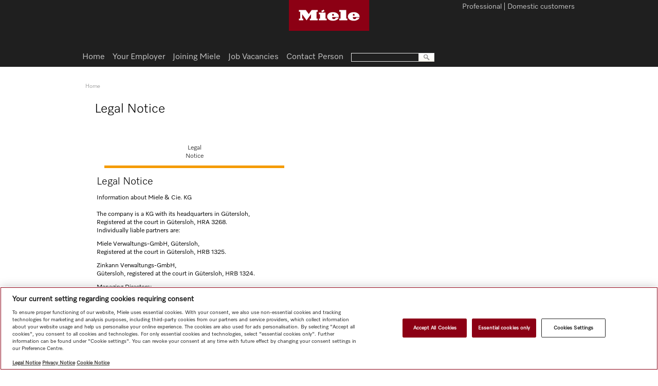

--- FILE ---
content_type: text/html;charset=UTF-8
request_url: https://www.miele.sg/m/legal-notice-296.htm
body_size: 5795
content:




<!doctype html>
<!--[if lt IE 7]> <html class="no-js lt-ie9 lt-ie8 lt-ie7" lang="en-SG"> <![endif]-->
<!--[if IE 7]>    <html class="no-js lt-ie9 lt-ie8" lang="en-SG"> <![endif]-->
<!--[if IE 8]>    <html class="no-js lt-ie9" lang="en-SG"> <![endif]-->
<!--[if gt IE 8]><!--> <html class="no-js" lang="en-SG"> <!--<![endif]-->
<head>
    <meta http-equiv="X-UA-Compatible" content="IE=edge" />
    <meta charset="utf-8" />
<title>Legal Notice</title>
    <meta name="description" content="()" />


    <meta name="robots" content="index, follow" />
    <!-- Resources Home page|GlobalResources|Resources -->

<link rel="canonical" href="https://www.miele.sg/m/legal-notice-296.htm" />
        
<meta name="solr-cat" content="--Home page--Home--Legal Notice"/>
<meta name="viewport" content="width=1024" />
<meta name="format-detection" content="telephone=no" />
<script type="text/javascript">
   var miele = {
       vg: "MISC_SG",
       vgLang: "en",
       DSext: "",
       sysPrefix: "",
       translate: {
          close: "",
          waiting: "Please wait a moment."
       },
       commonPath: "/media/common/"
   };

   window["mieleGlobals"]= window["mieleGlobals"] || {}
   window["mieleGlobals"].remotePath= ""
</script>


            <script type="text/javascript" src="/wmedia/wph/1.8.7/web13.min.js"></script>
            <!--<link rel="shortcut icon" href="https://media.miele.com/media/misc_sg/media/favicon.ico" />-->
            <link rel="shortcut icon" href="/media/common/img/fav/favicon.ico" />
            <link rel="icon" type="image/png" href="/media/common/img/fav/favicon-96x96.png" sizes="96x96" />
            <link rel="icon" type="image/png" href="/media/common/img/fav/favicon-32x32.png" sizes="32x32" />
            <link rel="icon" type="image/png" href="/media/common/img/fav/favicon-16x16.png" sizes="16x16" />
            <link rel="icon" type="image/png" href="/media/common/img/fav/favicon-192x192.png" sizes="192x192" />
            <link rel="apple-touch-icon" sizes="57x57" href="/media/common/img/fav/apple-touch-icon-57x57.png" />
            <link rel="apple-touch-icon" sizes="114x114" href="/media/common/img/fav/apple-touch-icon-114x114.png" />
            <link rel="apple-touch-icon" sizes="72x72" href="/media/common/img/fav/apple-touch-icon-72x72.png" />
            <link rel="apple-touch-icon" sizes="144x144" href="/media/common/img/fav/apple-touch-icon-144x144.png" />
            <link rel="apple-touch-icon" sizes="60x60" href="/media/common/img/fav/apple-touch-icon-60x60.png" />
            <link rel="apple-touch-icon" sizes="120x120" href="/media/common/img/fav/apple-touch-icon-120x120.png" />
            <link rel="apple-touch-icon" sizes="76x76" href="/media/common/img/fav/apple-touch-icon-76x76.png" />
            <link rel="apple-touch-icon" sizes="152x152" href="/media/common/img/fav/apple-touch-icon-152x152.png" />
            <link rel="apple-touch-icon" sizes="180x180" href="/media/common/img/fav/apple-touch-icon-180x180.png" />
            <meta name="application-name" content="Miele" />
            <meta name="msapplication-TileColor" content="#e60000" />
            <meta name="msapplication-TileImage" content="/media/common/img/fav/mstile-144x144.png" />
            <meta name="msapplication-square310x310logo" content="/media/common/img/fav/mstile-310x310.png" />
            <meta name="msapplication-square70x70logo" content="/media/common/img/fav/mstile-70x70.png" />
            <meta name="msapplication-wide310x150logo" content="/media/common/img/fav/mstile-310x150.png" />
            <meta name="msapplication-square150x150logo" content="/media/common/img/fav/mstile-150x150.png" />
            <meta name="msapplication-config" content="/media/common/img/fav/browserconfig.xml" />
            <link rel="stylesheet" href="/media/misc_sg/css/style.css" />
            <script src="/media/common/js/script.min.js"></script>

        




   
 
</head>
<body class="fd-main-layouts cc-04-main-layout-sidebar-right t-legacy t-dark-mode">



<noscript><iframe src="//www.googletagmanager.com/ns.html?id=GTM-WW2X6M6" height="0" width="0" style="display:none;visibility:hidden"></iframe></noscript><script>(function(w,d,s,l,i){w[l]=w[l]||[];w[l].push({'gtm.start': new Date().getTime(),event:'gtm.js'});var f=d.getElementsByTagName(s)[0], j=d.createElement(s),dl=l!='dataLayer'?'&l='+l:'';j.async=true;j.src='//www.googletagmanager.com/gtm.js?id='+i+dl;f.parentNode.insertBefore(j,f);})(window,document,'script','dataLayer','GTM-WW2X6M6');</script>
<!-- skip link navigation   -->
<!--search_noindex-->
<ul class="ym-skiplinks" x-nutch="ignore">
<li><a class="ym-skip" href="#mainNavigation">Skip to main navigation (Press Enter)</a></li>
<li><a class="ym-skip" href="#contentArea">Skip to main content (Press Enter)</a></li>
<li><a class="ym-skip" href="#footer">Skip to footer (Press Enter)</a></li>
</ul>
<!--/search_noindex-->

<div id="mainArea" class="ym-wrapper">
<!--contentArea-->
<div id="contentArea">
   <div class="contentBox" >
            <!--search_noindex-->
            <!-- Breadcrumb Start -->
            <div id="breadcrumb__wrapper" class="delimiter-blank-bottom" x-nutch="ignore">
                
        <nav class="fd-navigation cc-breadcrumb-root breadcrumbNavigation">
            <ul class="cc-breadcrumb-levels">
                <li class="cc-breadcrumb-levels__item cc-breadcrumb-levels__item--default">
                    <a href="/m/index-k.htm">Home</a> 
                 </li>
                
       <li class="fd-navigation cc-breadcrumb-levels__item cc-breadcrumb-levels__item--active active">Legal Notice</li>
     
 
            </ul>
        </nav>
    
 
                <div class="breadcrumbToolbox"></div>
            </div>
            <!-- Breadcrumb End -->
            <!--/search_noindex-->

            <div class="ym-grid vertical-delimiter-right">
                <!-- Masterpage linke Seite -->
                <div class="ym-g924-9 ym-gl vsyncSidebar">
                    <div class="ym-g924-9 ym-gl delimiter-blank-bottom">
                        
                        <div class="ym-gbox">
                            <h1>Legal Notice</h1>
                        </div>
                        
                        
                    </div>
                    
                    
                    <!--OverlayContent-->
                    

<div class="fd-content-modules cc-tab-container-9 ym-g924-9 ym-gl">
    <div id="tab850" class="tab style-tab">
        
                <h2 id="p851" >Legal Notice</h2>
            
<div class="tabContent delimiter-blank-bottom">


    <div class="fd-content-text-blocks cc-text-block-1-column-9 ym-g924-9 ym-gl content-default " id="p852">
    
    <div class="ym-g924-9 ym-gl">
        <div class="ym-gbox">
            

            <h2>Legal Notice</h2>
            <p>Information about Miele &amp; Cie. KG<br />
<br />
The company is a KG with its headquarters in G&uuml;tersloh,<br />
Registered at the court in G&uuml;tersloh, HRA 3268.<br />
Individually liable partners are:</p>

<p>Miele Verwaltungs-GmbH, G&uuml;tersloh,&nbsp;<br />
Registered at the court in G&uuml;tersloh, HRB 1325.</p>

<p>Zinkann Verwaltungs-GmbH,<br />
G&uuml;tersloh, registered at the court in G&uuml;tersloh, HRB 1324.</p>

<p>Managing Directors:<br />
Olaf Bartsch, Dr. Stefan Breit,<br />
Dr. Axel Kniehl, Dr. Markus Miele,<br />
Rebecca Steinhage, Dr. Reinhard Zinkann</p>

<p>Contact:<br />
Miele &amp; Cie. KG<br />
Carl-Miele-Stra&szlig;e 29<br />
D-33332 G&uuml;tersloh<br />
Postbox<br />
33325 G&uuml;tersloh<br />
E-Mail:&nbsp;<a href="mailto:info@miele.de">info@miele.de</a></p>

<p>&nbsp;</p>

<p>Copyright<br />
<br />
&copy; Copyright for all pages of the Miele Singapore WWW services:<br />
Miele&nbsp;Pte Ltd<br />
All rights reserved.The content of this webpage must not be copied, changed and passed on to third parties.</p>

<p>Responsibility / technical queries<br />
<br />
Miele&nbsp;Pte Ltd<br />
29 Media Circle<br />
#11-04 ALICE@Mediapolis<br />
Singapore 138565<br />
Tel.: (+65) 6735 1191&nbsp;<br />
Fax: (+65) 6735 1161&nbsp;<br />
E-Mail: <a href="mailto:info@miele.com.sg">info@miele.com.sg</a></p>

<p>Use of personally identifiable information<br />
<br />
Miele will only collect personally identifiable information such as your name, address, email address, telephone no. or fax no. for the express purpose for which you provided the data (e.g. to process requests for information or brochures, to process orders or send out newsletters).<br />
This data is used to provide information and services which are tailored to your requirements and to continually improve the quality of our offering.<br />
For further details, please refer to the&nbsp;Privacy Notice.</p>

<p>Technologies<br />
<br />
Miele uses Internet technologies (e.g. cookies, Java Script) for the sole purpose of making Internet applications easier to use.&nbsp;This website uses Google Analytics. This Google web analysis service is used to evaluate website traffic. This involves compiling reports on your website activities on behalf of Miele to allow Miele to improve its internet content to more accurately meet your needs. This is only performed in an anonymised manner thanks to IP masking which only uses a portion of the IP address. It is therefore impossible to make deductions about the online behaviour of identifiable persons. The data collected is only evaluated for statistical purposes and in anonymised form. Google will not use your abridged IP address in connection with any other Google data. Approval for web tracking analysis can be revoked at any time in future. An extension for your browser can be downloaded and installed from the Google website (<a href="https://tools.google.com/dlpage/gaoptout" target="_blank">https://tools.google.com/dlpage/gaoptout</a>).&nbsp;</p>

<p>Security<br />
<br />
Miele guarantees to safeguard your personally identifiable information against loss, damage, corruption, manipulation, unauthorised access and unauthorised disclosure.</p>

<p>Hyperlinks to other websites<br />
<br />
Cross-references (so-called hyperlinks) on Miele websites may connect to Internet sites run by other companies. Miele cannot accept any responsibility whatsoever for the content of such sites or their data security policies.</p>

<p>Data security issues<br />
<br />
Any questions regarding data security at Miele? If so, please do not hesitate to contact our Data Security Officer (<a href="mailto:dpo@miele.com.sg">dpo@miele.com.sg</a>).<br />
Further developments in Internet technology will, of course, impact our data security strategy. Should there be any need to modify our policy, timely notification of changes will be given on this website.</p>

<p>Liabilities<br />
<br />
1. The information and downloads provided contain no binding guarantees, promises or representations.</p>

<p>2. Miele cannot assume any responsibility that this data is correct or complete, nor guarantee the quality or reliability of the information or results produced therewith. In no way shall Miele be liable for direct, consequential or incidental damage resulting from the downloads such as the interruption of service, lost profits and loss of data or information. Downloads provided by Miele should only be used after prior consultation with Miele.</p>

<p>3. Miele does not assume any liability whatsoever resulting from the use or lack of use of the downloads or from hardware or software errors or incorrect system settings. The use of the downloads is done at the user's own risk and discretion. Miele shall not assume any liability for software and information, in particular with respect to its fitness for a specific purpose, the validity of its content or its freedom from viruses.</p>

<p>4. Miele assumes no responsibility for damage caused by viruses, trojan horses, hoax viruses or other code that manifests destructive or damaging properties, or for programs, parts of programs or code or the interruption of services resulting from such corrupted data. The user is expected to take precautionary measures to protect against viruses or other destructive data.</p>

<p>5. Miele assumes no responsibility for errors in transmission of data to Miele, the manipulation of such data by unauthorised third parties, in particular through access to Miele networks and systems.</p>

<p>6. This does not include cases of intent or gross neglect and does not apply in cases in which guarantees regarding the properties of downloads were made or in the case of infringements against substantial contractual obligations. The same applies to cases of injuries and bodily harm as well as to responsibilities resulting from product liability. Damages resulting from an infringement of substantial contractual obligations is however limited to such damages as are deemed foreseeable and typical in the context of similar contracts. The above does not imply a reversal in the burden of proof to the detriment of the user.</p>
            
            
            
        </div>
    </div>
    <div class="ym-g924-9 ym-gl">
        <div class="ym-gbox delimiter-blank-bottom"></div>
    </div>
</div>
  
 
 
</div>
   
 
  
     
    </div>
</div>
<script type="text/javascript">
$(document).ready(function(){
    if ( typeof ga != "undefined" ){
      $(window).bind('mieleTabReady', function (e, p) {$(".tabListWrapper a", e.target).bind('click', function (e) {miele.ga_track('send', 'pageview', window.location.pathname + $(this).attr('href'));});});
    }
    $('#tab850').mieleTabs({headline:'h2'});
    $(document).initSelect();
});
</script> 
                     
                    <!--//OverlayContent-->
                </div>
                <!-- // Masterpage linke Seite -->
                <!-- Masterpage rechte Seite -->
                <div class="ym-g924-3 ym-gr vsyncSidebar">                    
                    
                    
                </div>
                <!-- // Masterpage rechte Seite -->
            </div>
    </div>
    
    
    <div class="contentBox" id="backlinkBox" x-nutch="ignore">
        <div class="ym-grid">
           <div class="ym-g924-12 ym-gl">
              <div class="ym-gbox">
                 <!--search_noindex-->
                 <ul class="gotoLinks">
                    <!--<li class="back nojs-hidden"><a href="javascript:history.back()"></a></li>-->
                    <li class="up"><a href="#">To top of page</a></li>
                 </ul>
                 <!--/search_noindex-->
              </div>
           </div>
        </div>
     </div>
</div>
<!--//contentArea-->
<!-- Header -->
<header x-nutch="ignore">
    <!--search_noindex-->
    <div id="headerArea">
<div class="fd-header cc-page-header-for-misc" id="headerTopArea">
        <nav class="targetGroupNavigation">
            <ul>


        
    
        <li><a href="/domestic/index.htm" target="_self">Domestic customers</a></li>
      


        
    
        <li><a href="https://www.miele.com/en-sg/p/" target="_blank">Professional</a></li>
      

            </ul>
        </nav>
    <div id="headerToolbox">

    </div>
</div>
</div>
<a href="/m/index-k.htm" class="miele-logo">
	<span class="miele-logo__logo"></span>
</a>
   
    <!--/search_noindex-->
    <!--search_noindex-->
    <div id="headerMainNavArea">
            <nav id="mainNavigation" class="fd-navigation cc-mainnavigation-root mainNavigation">
        <ul>

            <li><a href="/m/index-k.htm">Home</a></li>
             

                    <li class="fd-navigation cc-mainnavigation-level-1"><a  href="/m/your-employer-307.htm">Your Employer</a></li>
                
   
  

                    <li class="fd-navigation cc-mainnavigation-level-1"><a  href="/m/joining-miele-317.htm">Joining Miele</a></li>
                
   
  

                    <li class="fd-navigation cc-mainnavigation-level-1"><a  href="https://miele.wd3.myworkdayjobs.com/miele-jobs" target="_blank">Job Vacancies</a></li>
                
   
  

   
  

                    <li class="fd-navigation cc-mainnavigation-level-1"><a  href="/m/contact-person-336.htm">Contact Person</a></li>
                
   
  

   
 
        
        </ul>

        <form action="//www.miele.sg/search" 
            method="get" 
            id="mainNavSearch" 
            name="mainNavSearch"
            class="expanded">
            <input type="text" name="q" class="searchAutocomplete">
            <img alt="" src="https://media.miele.com/media/misc_sg/media/search.png">
        </form>
        
    </nav>
 
    </div>
    <!--/search_noindex-->
   </header>

<!-- Footer -->
<!--search_noindex-->


  
       
     

  
       
     



  
       
     

  
       
     

  
       
     

  
       
     

  
       
     

  
       
     

  
       
     


 

  
       
     

  
       
     

  
       
     

  
       
     

  
       
     

  
       
     

  
       
     

  
       
     


 

  
       
     

  
       
     



  
       
     

  
       
     

  
       
     

  
       
     

  
       
     

  
       
     

  
       
     

  
       
     

  
       
     

  
       
     

  
       
     

  
       
     

  
       
     

    
<footer id="#footer" x-nutch="ignore" class="fd-footer cc-new-footer-for-misc">
    <div id="footerArea">
    <div class="socialIcons ">
        <a href="https://www.youtube.com/channel/UCJPiqExTaxZD4nvVo2H2HAQ" target="_blank" class="fd-footer cc-social-media-icon"><img src="https://media.miele.com/media/misc_sg/media/yout.png" alt="" /></a>
 <a href="https://www.facebook.com/Miele-SGP-102206054535831/" target="_blank" class="fd-footer cc-social-media-icon"><img src="https://media.miele.com/media/misc_sg/media/face.png" alt="" /></a>
 <a href="https://instagram.com/miele_com" target="_blank" class="fd-footer cc-social-media-icon"><img src="https://media.miele.com/media/misc_sg/media/insta.png" alt="" /></a>
 
    </div>
    <img id="wappen" src="https://media.miele.com/media/misc_sg/media/wappen.png" alt="" />
    <nav class="footerNavigation">
        <ul><li><a href="https://shop.miele.sg/" target="_self">Shop</a></li><li><a href="/domestic/newsletter-2156.htm" target="_self">Newsletter</a></li><li><a href="/m/contact-290.htm">Contact</a></li><li><a href="/domestic/about-us-23.htm" target="_self">About us</a></li><li><a href="/m/971.htm" target="_self">Dealer</a></li><li><a href="https://www.miele.com/en/project-business/index.htm" target="_blank">Architects &amp; Builders</a></li><li><a href="https://www.miele.com/en/com/index-l.htm" target="_self">Supplier</a></li><li><a href="/m/index-k.htm" target="_self">Career</a></li><li><a href="https://www.miele.de/en/m/index-p.htm" target="_self">Press</a></li><li><a href="https://www.miele.com/international/enint/home.htm" target="_blank">Miele Corporate</a></li><li><a href="/m/privacy-notice-293.htm">Privacy Notice</a></li><li><a href="/m/terms-of-use-934.htm">Terms of Use</a></li><li><a href="/m/legal-notice-296.htm">Legal Notice</a></li><li><a href="/m/terms-and-conditions-797.htm">Terms &amp; Conditions</a></li><li><a href="/domestic/sitemap-xsl-3587.htm" target="_self">Sitemap</a></li></ul>
    </nav>

        <!--
    <form action="//www.miele.sg/search" method="get" id="footerSearch" name="footerSearch" class="">
        <input type="text" name="q" class="searchAutocomplete">
        <img alt="" src="https://media.miele.com/media/misc_sg/media/search.png">
    </form>
        -->
      
    </div>
</footer>
        
 

  
       
     



  
       
     

  
       
     

  
       
     

  
       
     

  
       
     

  
       
     

  
       
     


 
<!--/search_noindex-->
</div> 
<!--//mainArea-->
<!--  -->
</body>
<script type="text/javascript">
    $(window).load(function(){
        $(".vsyncSidebar").syncHeight({ updateOnResize: true });
        
        $(".ym-g924-9").each(function(){ $(this).find("> .ym-g924-3 .teaser-default-2 > .ym-gbox").syncHeight({ updateOnResize: true }) }); 
    });
</script>
</html>
   
 

--- FILE ---
content_type: text/css
request_url: https://www.miele.sg/media/misc_sg/css/style.css
body_size: 47021
content:
@media all{*{margin:0;padding:0}option{padding-left:.4em}select{padding:1px}* html body *{overflow:visible}body{font-size:100%;background:#fff;color:#000;text-align:left}div:target{outline:0 none}article,aside,details,figcaption,figure,footer,header,hgroup,nav,section{display:block}audio,canvas,video{display:inline-block}audio:not([controls]){display:none}[hidden]{display:none}input[type="search"]{-webkit-appearance:textfield}input[type="search"]::-webkit-search-decoration{-webkit-appearance:none}fieldset,img{border:0 solid}ul,ol,dl{margin:0 0 1em 1em}li{line-height:1.5em;margin-left:.8em}dt{font-weight:bold}dd{margin:0 0 1em .8em}blockquote{margin:0 0 1em .8em}q{quotes:none}blockquote:before,blockquote:after,q:before,q:after{content:'';content:none}table{border-collapse:collapse;border-spacing:0}.ym-clearfix:before{content:"";display:table}.ym-clearfix:after{clear:both;content:".";display:block;font-size:0;height:0;visibility:hidden}.ym-contain-dt{display:table;width:100%;overflow:visible}.ym-contain-oh{overflow:hidden;width:100%;display:block}.ym-contain-fl{float:left;width:100%}.ym-skip,.ym-hideme,.ym-print{position:absolute;top:-32768px;left:-32768px}.ym-skip:focus,.ym-skip:active{position:static;top:0;left:0}.ym-skiplinks{position:absolute;top:0;left:-32768px;z-index:1000;width:100%;margin:0;padding:0;list-style-type:none}.ym-skiplinks .ym-skip:focus,.ym-skiplinks .ym-skip:active{left:32768px;outline:0 none;position:absolute;width:100%}}@media screen,projection{.ym-column{display:table;width:100%}.ym-col1{float:left;width:20%}.ym-col2{float:right;width:20%}.ym-col3{width:auto;margin:0 20%}.ym-cbox{padding:0 10px}.ym-cbox-left{padding:0 10px 0 0}.ym-cbox-right{padding:0 0 0 10px}.ym-ie-clearing{display:none}.ym-grid{display:table;width:100%;table-layout:fixed;list-style-type:none;padding-left:0;padding-right:0;margin-left:0;margin-right:0}.ym-gl{float:left;margin:0}.ym-gr{float:right;margin:0 0 0 -5px}.ym-g20{width:20%}.ym-g40{width:40%}.ym-g60{width:60%}.ym-g80{width:80%}.ym-g25{width:25%}.ym-g33{width:33.333%}.ym-g50{width:50%}.ym-g66{width:66.666%}.ym-g75{width:75%}.ym-g38{width:38.2%}.ym-g62{width:61.8%}.ym-gbox{padding:0 10px}.ym-gbox-left{padding:0 10px 0 0}.ym-gbox-right{padding:0 0 0 10px}.ym-equalize{overflow:hidden}.ym-equalize>[class*="ym-g"]{display:table-cell;float:none;margin:0;vertical-align:top}.ym-equalize>[class*="ym-g"]>[class*="ym-gbox"]{padding-bottom:10000px;margin-bottom:-10000px}}@media all{.ym-form,.ym-form fieldset{overflow:hidden}.ym-form div{position:relative}.ym-form label,.ym-form .ym-message{position:relative;display:block}.ym-form .ym-fbox-check label{display:inline}.ym-form input,.ym-form textarea{cursor:text}.ym-form input[type="checkbox"],.ym-form input[type="radio"],.ym-form select,.ym-form label{cursor:pointer}.ym-form textarea{overflow:auto}.ym-form input[type=hidden]{display:none !important}.ym-form .ym-fbox-text:before,.ym-form .ym-fbox-select:before,.ym-form .ym-fbox-check:before,.ym-form .ym-fbox-button:before{content:"";display:table}.ym-form .ym-fbox-text:after,.ym-form .ym-fbox-select:after,.ym-form .ym-fbox-check:after,.ym-form .ym-fbox-button:after{clear:both;content:".";display:block;font-size:0;height:0;visibility:hidden}.ym-form select,.ym-form input,.ym-form textarea{display:block;position:relative;width:58.5%}.ym-form .ym-fbox-check input{display:inline;width:auto}.ym-form .ym-fbox-button input{display:inline;overflow:visible;width:auto}.ym-form .ym-fbox-check input:focus,.ym-form .ym-fbox-check input:hover,.ym-form .ym-fbox-check input:active{border:0 none}.ym-full .ym-fbox-select select,.ym-full .ym-fbox-text input,.ym-full .ym-fbox-text textarea{width:94.2%;margin-right:-3px}.ym-columnar .ym-fbox-text label,.ym-columnar .ym-fbox-select label{display:inline;float:left;width:30%}.ym-columnar .ym-fbox-check{position:relative}.ym-label{display:block}.ym-columnar .ym-fbox-check .ym-label{position:absolute;top:0}.ym-columnar .ym-fbox-check input,.ym-columnar .ym-error .ym-message{margin-left:30%}.ym-columnar fieldset .ym-fbox-button,fieldset.ym-columnar .ym-fbox-button{padding-left:30%}.ym-columnar .ym-fbox-select select,.ym-columnar .ym-fbox-text input,.ym-columnar .ym-fbox-text textarea{float:left;width:67.2%;margin-right:-3px}.ym-fbox-select select{width:60%}.ym-full .ym-fbox-select select{width:94.8%}.ym-columnar .ym-fbox-select select{width:68.8%}}@media print{.ym-grid>.ym-gl,.ym-grid>.ym-gr{overflow:visible;display:table}.ym-print{position:static;left:0}.ym-noprint{display:none !important}}.ym-grid{width:931.999px;position:relative}.ym-grid-full{width:959.999px;position:relative;margin-left:0;clear:both}.contentBox .ym-grid{margin-left:14px !important}.contentBox .ym-grid-full{margin-left:0 !important}.contentBox>.ym-g924-4{width:344px}.contentBox>.ym-g924-4 .ym-grid-full{width:344px}.contentBox>.ym-g924-5{width:421px}.contentBox>.ym-g924-5 .ym-grid-full{width:421px}.contentBox>.ym-g924-6{width:498px}.contentBox>.ym-g924-6 .ym-grid-full{width:498px}.contentBox>.ym-g924-7{width:575px}.contentBox>.ym-g924-7 .ym-grid-full{width:575px}.contentBox>.ym-g924-8{width:652px}.contentBox>.ym-g924-8 .ym-grid-full{width:652px}.contentBox>.ym-g924-9{width:729px}.contentBox>.ym-g924-9 .ym-grid-full{width:729px}.contentBox>.ym-g924-10{width:806px}.contentBox>.ym-g924-10 .ym-grid-full{width:806px}.contentBox>.ym-g924-11{width:883px}.contentBox>.ym-g924-11 .ym-grid-full{width:883px}.contentBox>.ym-g924-12{width:960px}.contentBox>.ym-g924-12 .ym-grid-full{width:960px}.ym-g924-9>.ym-g924-6,.ym-g924-9>.ym-g924-7{margin-left:-10px;margin-right:10px}@media screen and (min-width:959px){.ym-grid>.ym-g924-4:nth-child(-1n+1){margin-left:-10px;margin-right:5px}.ym-grid>.ym-g924-4:nth-child(-2n+2){margin-left:8.5px;margin-right:8.5px}.ym-grid>.ym-g924-4:nth-child(-3n+3){margin-left:5px;margin-right:-20px}.ym-grid .ym-grid{width:100%}.ym-g924-9>.ym-g924-3:nth-child(1):nth-last-child(3):nth-child(-1n+1),.ym-g924-9>.ym-g924-3:nth-child(2):nth-last-child(2):nth-child(-1n+1),.ym-g924-9>.ym-g924-3:nth-child(3):nth-last-child(1):nth-child(-1n+1){margin-left:-10px;margin-right:5px}.ym-g924-9>.ym-g924-3:nth-child(1):nth-last-child(3):nth-child(-2n+2),.ym-g924-9>.ym-g924-3:nth-child(2):nth-last-child(2):nth-child(-2n+2),.ym-g924-9>.ym-g924-3:nth-child(3):nth-last-child(1):nth-child(-2n+2){margin-left:5px;margin-right:5px}.ym-g924-9>.ym-g924-3:nth-child(1):nth-last-child(3):nth-child(-3n+3),.ym-g924-9>.ym-g924-3:nth-child(2):nth-last-child(2):nth-child(-3n+3),.ym-g924-9>.ym-g924-3:nth-child(3):nth-last-child(1):nth-child(-3n+3){margin-left:5px;margin-right:-12px}}.ym-g924-all{position:relative}.ym-g924-1{width:77px;position:relative}.ym-g924-2{width:154px;position:relative}.ym-g924-3{width:231px;position:relative}.ym-g924-4{width:308px;position:relative}.ym-g924-5{width:385px;position:relative}.ym-g924-6{width:462px;position:relative}.ym-g924-7{width:539px;position:relative}.ym-g924-8{width:616px;position:relative}.ym-g924-9{width:693px;position:relative}.ym-g924-10{width:770px;position:relative}.ym-g924-11{width:847px;position:relative}.ym-g924-12{width:924px;position:relative}.ym-gbox.selector-box{display:inline-block}.ym-g960-full{width:960px}.ym-g960-half{width:480px}@font-face{font-family:"HelveticaNeueW01-UltLt";src:url("../../common/fonts/MieleElements/MieleElements-4SemiLight.woff2") format('woff2')}@font-face{font-family:"HelveticaNeueW01-45Ligh";src:url("../../common/fonts/MieleElements/MieleElements-4SemiLight.woff2") format('woff2')}@font-face{font-family:"HelveticaNeueW01-55Roma";src:url("../../common/fonts/MieleElements/MieleElements-5Regular.woff2") format('woff2')}@font-face{font-family:"HelveticaNeueW01-65Medi";src:url("../../common/fonts/MieleElements/MieleElements-6SemiBold.woff2") format('woff2')}@font-face{font-family:"HelveticaNeueW01-75Bold";src:url("../../common/fonts/MieleElements/MieleElements-6SemiBold.woff2") format('woff2')}.fontFace-text{line-height:16px;font-size:12px;font-weight:normal;font-style:normal;font-variant:normal;color:#000000}.fontFace-headline{line-height:28px;font-family:'HelveticaNeueW01-45Ligh';font-size:25px;font-weight:normal;font-style:normal;font-variant:normal;color:#000000}.fontFace-subheadline1{line-height:23px;font-family:'HelveticaNeueW01-45Ligh';font-size:20px;font-weight:normal;font-style:normal;font-variant:normal;color:#000000}.fontFace-subheadline2{line-height:20px;font-family:'HelveticaNeueW01-55Roma';font-size:17px;font-weight:normal;font-style:normal;font-variant:normal;color:#000000}.fontFace-subheadline3{line-height:17px;font-family:'HelveticaNeueW01-55Roma';font-size:14px;font-weight:normal;font-style:normal;font-variant:normal;color:#000000}.fontFace-subheadline4{line-height:19px;font-family:'HelveticaNeueW01-75Bold';font-size:14px;font-weight:normal;font-style:normal;font-variant:normal;color:#000000}.fontFace-headerLink{line-height:16px;font-family:'HelveticaNeueW01-55Roma';font-size:16px;font-weight:normal;font-style:normal;font-variant:normal;color:#000000;text-decoration:none}.vertical-delimiter-left{background-image:url("");background-repeat:no-repeat;background-position:187px top}.vertical-delimiter-left>.ym-g924-3{background-image:url("");background-repeat:no-repeat;background-position:right bottom}.vertical-delimiter-left>.ym-g924-3 .ym-gbox{position:relative;width:192px;overflow:hidden;padding:0;margin:0;min-height:26px}.vertical-delimiter-right{background-image:url("");background-repeat:no-repeat;background-position:693px top}.vertical-delimiter-right>.ym-g924-3{background-image:url("");background-repeat:no-repeat;background-position:left bottom}.vertical-delimiter-right>.ym-g924-3 .ym-gbox{position:relative;width:192px;overflow:hidden;padding:0 0 0 20px}.vertical-delimiter-left h1,.vertical-delimiter-right h1{margin-top:37px;margin-bottom:10px;line-height:28px;font-family:'HelveticaNeueW01-45Ligh';font-size:25px;font-weight:normal;font-style:normal;font-variant:normal;color:#000000}.vertical-delimiter-left .links,.vertical-delimiter-right .links{position:absolute;top:-4px}.vertical-delimiter-left img,.vertical-delimiter-right img{display:block}.vsyncSidebar a:not(.jsmfButton).link-standard,.vsyncSidebar a:not(.mfButton).link-standard{display:inline-block}.delimiter-paragraph{margin-bottom:8px}.delimiter-blank-bottom{margin-bottom:28px}.delimiter-blank-top{margin-top:28px}.delimiter-blank-right{margin-right:28px}.delimiter-blank-small-bottom{margin-bottom:20px}.delimiter-blank-small-top{margin-top:20px}.delimiter-blank-half-bottom{margin-bottom:14px}.delimiter-blank-half-top{margin-top:14px}.delimiter-blank-small-right{margin-right:5px}.ym-g924-12.delimiter-shadow-content{margin-bottom:2px;padding-bottom:28px;background-image:url("");background-repeat:no-repeat;background-position:left bottom;margin-left:-10px;padding-left:10px}.ym-g924-9.delimiter-shadow-content{margin-bottom:2px;padding-bottom:22px;background-image:url("");background-repeat:no-repeat;background-position:left bottom;margin-left:-10px;padding-left:10px}.delimiter-gray-bottom{height:1px;margin:14px -8px 16px -8px;background-image:url("../../common/img/delimiter-4px-gray.png");background-repeat:repeat-x;background-position:left top}.delimiter-gray-small-bottom{height:1px;margin:14px -8px 16px -8px;background-image:url("../../common/img/delimiter-4px-gray.png");background-repeat:repeat-x;background-position:left top}.delimiter-line-bottom{margin-bottom:28px;border-bottom:solid 1px #e5e5e5}.ym-gbox.delimiter-line-bottom{padding-bottom:28px}.delimiter-line-top-noMargin{border-top:solid 1px #e5e5e5}.ym-gbox.delimiter-line-top-noMargin{padding-top:28px}.delimiter-dotted-bottom{background-image:url("../../common/img/delimiter-4px-gray.png");background-repeat:repeat-x;background-position:left bottom;margin-bottom:28px}.ym-gbox.delimiter-dotted-bottom{background-image:url("../../common/img/delimiter-4px-gray.png");background-repeat:repeat-x;background-position:left bottom;padding-bottom:28px}.delimiter-dotted-top{background-image:url("../../common/img/delimiter-4px-gray.png");background-repeat:repeat-x;background-position:left top;padding-top:14px}.delimiter-gray-side-4x1x4{background-image:url("../../common/img/delimiter-4px-gray.png");background-repeat:repeat-y;background-position:335px top}.delimiter-dotted-right-margin{background-image:url("../../common/img/delimiter-vertical-right-dotted.png");background-position:top right;background-repeat:repeat-y}.delimiter-dotted-right{background-image:url("../../common/img/delimiter-vertical-right-dotted.png");background-position:top right;background-repeat:repeat-y;margin-right:10px;width:4px}.boxshadow .delimiter-shadow-bottom{margin-bottom:28px}.no-boxshadow .delimiter-shadow-bottom{background-image:url("../../common/img/content-header-bg-variant3.png");background-position:bottom center;background-repeat:no-repeat;padding-bottom:28px}.mieleFonts--light{font-family:'HelveticaNeueW01-45Ligh'}.mieleFonts--regular{font-family:'HelveticaNeueW01-55Roma'}.mieleFonts--medium{font-family:'HelveticaNeueW01-65Medi'}.mieleFonts--bold{font-family:'HelveticaNeueW01-75Bold'}body{font-family:'HelveticaNeueW01-55Roma'}body>p{font-weight:400;font-size:12px;line-height:16px}body>strong,body>b{font-family:'HelveticaNeueW01-75Bold';font-weight:700;font-size:12px;line-height:16px}body>small{font-family:'HelveticaNeueW01-45Ligh';font-weight:300;font-size:10px;line-height:16px}ul>li{font-family:'HelveticaNeueW01-45Ligh';font-weight:300;font-size:12px;line-height:18px}h1{font-family:'HelveticaNeueW01-75Bold';font-weight:700;font-size:18px;line-height:28px}h2{font-family:'HelveticaNeueW01-45Ligh';font-weight:300;font-size:20px;line-height:23px}h3{font-family:'HelveticaNeueW01-55Roma';font-weight:400;font-size:17px;line-height:20px}@media screen and (min-width:959px){h1{font-family:'HelveticaNeueW01-45Ligh';font-weight:300;font-size:25px;line-height:28px}h2{font-family:'HelveticaNeueW01-45Ligh';font-weight:300;font-size:20px;line-height:23px}h3{font-family:'HelveticaNeueW01-45Ligh';font-weight:300;font-size:17px;line-height:20px}h4{font-family:'HelveticaNeueW01-55Roma';font-weight:400;font-size:17px;line-height:20px}}.prototype-reset{margin:0;padding:0;float:none;display:inherit;background:transparent;border:none;height:auto;width:auto;text-decoration:none;color:#000000}.prototype-basicBtn{margin:0;padding:0;float:none;display:inherit;background:transparent;border:none;height:auto;width:auto;text-decoration:none;color:#000000;padding:0 10px;font-size:14px;height:32px;font-weight:normal;font-stretch:normal;font-style:normal;letter-spacing:normal;display:inline-flex;align-items:center;cursor:pointer}.prototype-disabledBtn{cursor:default;pointer-events:none}.mieleBtn--primary{margin:0;padding:0;float:none;display:inherit;background:transparent;height:auto;width:auto;text-decoration:none;color:#000000;padding:0 10px;font-size:14px;height:32px;font-weight:normal;font-stretch:normal;font-style:normal;letter-spacing:normal;display:inline-flex;align-items:center;cursor:pointer;font-family:'HelveticaNeueW01-65Medi';background-color:#F59B00;color:#191919 !important;border:none;font-size:11px;line-height:14px;letter-spacing:1px;text-transform:uppercase}.mieleBtn--primary:hover,.mieleBtn--primary :active,.mieleBtn--primary :focus,.mieleBtn--primary :visited{color:#191919 !important;background-color:#D08F2B}.mieleBtn--primary.disabled,.mieleBtn--primary .disabled:hover{cursor:default;pointer-events:none;background-color:#F7DDB7}.mieleBtn--secondary{margin:0;padding:0;float:none;display:inherit;background:transparent;border:none;height:auto;width:auto;text-decoration:none;color:#000000;padding:0 10px;font-size:14px;height:32px;font-weight:normal;font-stretch:normal;font-style:normal;letter-spacing:normal;display:inline-flex;align-items:center;cursor:pointer;font-family:'HelveticaNeueW01-65Medi';background-color:transparent;color:#191919 !important;border:solid 1px #868686;border-radius:0;font-size:11px;line-height:14px;letter-spacing:1px;text-transform:uppercase}.mieleBtn--secondary:hover,.mieleBtn--secondary :active,.mieleBtn--secondary :focus,.mieleBtn--secondary :visited{color:#191919 !important;background-color:#f6f6f6}.mieleBtn--secondary.disabled,.mieleBtn--secondary .disabled:hover{cursor:default;pointer-events:none;opacity:.4}.mieleBtn--tertiary{margin:0;padding:0;float:none;display:inherit;background:transparent;width:auto;text-decoration:none;font-family:'HelveticaNeueW01-55Roma';color:#000000;border:none;font-size:12px;font-weight:normal;display:inline;height:auto;text-decoration:underline;text-transform:none}.mieleBtn--tertiary:hover,.mieleBtn--tertiary :active,.mieleBtn--tertiary :focus,.mieleBtn--tertiary :visited{background-color:transparent;color:#D08F2B}.mieleBtn--tertiary.disabled,.mieleBtn--tertiary .disabled:hover{cursor:default;pointer-events:none;color:#868686}.mieleBtn--tertiary-white{margin:0;padding:0;float:none;display:inherit;background:transparent;width:auto;text-decoration:none;font-family:'HelveticaNeueW01-55Roma';color:#000000;border:none;font-size:12px;font-weight:normal;display:inline;height:auto;text-decoration:underline;text-transform:none;background-repeat:no-repeat;color:#ffffff}.mieleBtn--tertiary-white:hover,.mieleBtn--tertiary-white :active,.mieleBtn--tertiary-white :focus,.mieleBtn--tertiary-white :visited{background-color:transparent;color:#D08F2B}.mieleBtn--tertiary-white.disabled,.mieleBtn--tertiary-white .disabled:hover{cursor:default;pointer-events:none;color:#868686}.mieleBtn--tertiary--chevron{margin:0;padding:0;float:none;display:inherit;background:transparent;width:auto;font-family:'HelveticaNeueW01-55Roma';color:#000000;border:none;font-size:12px;font-weight:normal;display:inline;height:auto;text-decoration:underline;text-transform:none;background:url("../../common/img/chevron-right.svg") no-repeat left center;padding-left:10px;text-decoration:none}.mieleBtn--tertiary--chevron:hover,.mieleBtn--tertiary--chevron :active,.mieleBtn--tertiary--chevron :focus,.mieleBtn--tertiary--chevron :visited{background-color:transparent;color:#D08F2B}.mieleBtn--tertiary--chevron.disabled,.mieleBtn--tertiary--chevron .disabled:hover{cursor:default;pointer-events:none;color:#868686}.mieleBtn--tertiary--chevron-white{margin:0;padding:0;float:none;display:inherit;background:transparent;width:auto;font-family:'HelveticaNeueW01-55Roma';color:#000000;border:none;font-size:12px;font-weight:normal;display:inline;height:auto;text-decoration:underline;text-transform:none;background:url("../../common/img/chevron-right-white.svg") no-repeat left center;color:#ffffff !important;text-decoration:none}.mieleBtn--tertiary--chevron-white:hover,.mieleBtn--tertiary--chevron-white :active,.mieleBtn--tertiary--chevron-white :focus,.mieleBtn--tertiary--chevron-white :visited{background-color:transparent;color:#D08F2B}.mieleBtn--tertiary--chevron-white.disabled,.mieleBtn--tertiary--chevron-white .disabled:hover{cursor:default;pointer-events:none;color:#868686}a:not(.jsmfButton),a:not(.mfButton){line-height:16px;font-size:12px;font-weight:normal;font-style:normal;font-variant:normal;color:#000000;text-decoration:none}a:not(.jsmfButton):link,a:not(.mfButton):link{color:#000000}a:not(.jsmfButton):visited,a:not(.mfButton):visited{color:#000000}a:not(.jsmfButton):focus,a:not(.mfButton):focus{color:#000000}a:not(.jsmfButton):hover,a:not(.mfButton):hover{color:#D08F2B}a:not(.jsmfButton):active,a:not(.mfButton):active{color:#F59B00}a:not(.jsmfButton).link-standard,a:not(.mfButton).link-standard{margin:0;padding:0;float:none;display:inherit;background:transparent;width:auto;text-decoration:none;font-family:'HelveticaNeueW01-55Roma';color:#000000;border:none;font-size:12px;font-weight:normal;display:inline;height:auto;text-decoration:underline;text-transform:none}a:not(.jsmfButton).link-standard:hover,a:not(.mfButton).link-standard:hover,a:not(.jsmfButton).link-standard :active,a:not(.mfButton).link-standard :active,a:not(.jsmfButton).link-standard :focus,a:not(.mfButton).link-standard :focus,a:not(.jsmfButton).link-standard :visited,a:not(.mfButton).link-standard :visited{background-color:transparent;color:#D08F2B}a:not(.jsmfButton).link-standard.disabled,a:not(.mfButton).link-standard.disabled,a:not(.jsmfButton).link-standard .disabled:hover,a:not(.mfButton).link-standard .disabled:hover{cursor:default;pointer-events:none;color:#868686}a:not(.jsmfButton).link-standard.chevron-white,a:not(.mfButton).link-standard.chevron-white{background:transparent}a:not(.jsmfButton).link-phone,a:not(.mfButton).link-phone{background:url("../../common/img/icon-phone-gray.png") no-repeat left 1px;padding-left:12px;display:block}a:not(.jsmfButton).link-phone:hover,a:not(.mfButton).link-phone:hover{color:#000000}a:not(.jsmfButton).link-back,a:not(.mfButton).link-back{background:url("../../common/img/chevron-left.svg") no-repeat left center;padding-left:10px}a:not(.jsmfButton).link-mailto,a:not(.mfButton).link-mailto{text-decoration:underline;white-space:nowrap}a:not(.jsmfButton).link-info,a:not(.mfButton).link-info{background:url("../../common/img/icon-info-gray.png") no-repeat 0 0;min-height:12px;min-width:12px;display:inline-block}a:not(.jsmfButton).link-single-up,a:not(.mfButton).link-single-up{background:url("../../common/img/icon-arrow-up-red.png") no-repeat left 5px;padding-left:12px;display:block}a:not(.jsmfButton).link-up,a:not(.mfButton).link-up{background:url("../../common/img/icon-arrow-double-up-red.png") no-repeat right 2px;padding-right:13px;display:block}a:not(.jsmfButton).link-up:focus,a:not(.mfButton).link-up:focus{outline:none;border-color:inherit}a:not(.jsmfButton).link-down,a:not(.mfButton).link-down{background:url("../../common/img/icon-arrow-double-down-red.png") no-repeat right 2px;padding-right:13px;display:block}a:not(.jsmfButton).link-down:focus,a:not(.mfButton).link-down:focus{outline:none;border-color:inherit}a:not(.jsmfButton).link-down:hover,a:not(.mfButton).link-down:hover{color:#f59b00}a:not(.jsmfButton).link-single-down,a:not(.mfButton).link-single-down{background:url("../../common/img/icon-arrow-down-red.png") no-repeat left 5px;padding-left:12px;display:block}a[href^='tel:']{background:url("../../common/img/icon-phone-gray.png") no-repeat left 1px;padding-left:12px;text-decoration:none !important}a[href^='tel:']:hover{color:#000000}a[href^='mailto:']{background:url("../../common/img/icon-mail-gray.png") no-repeat left 1px;padding-left:17px}a[href^='mailto:']:hover{color:#000000}div.link-standard a{background:url("../../common/img/chevron-right.svg") no-repeat left center;padding-left:10px;display:block}h1{line-height:28px;font-family:'HelveticaNeueW01-45Ligh';font-size:25px;font-weight:normal;font-style:normal;font-variant:normal;color:#000000}h2{line-height:23px;font-family:'HelveticaNeueW01-45Ligh';font-size:20px;font-weight:normal;font-style:normal;font-variant:normal;color:#000000}h3{line-height:20px;font-family:'HelveticaNeueW01-55Roma';font-size:17px;font-weight:normal;font-style:normal;font-variant:normal;color:#000000}h4{line-height:17px;font-family:'HelveticaNeueW01-55Roma';font-size:14px;font-weight:normal;font-style:normal;font-variant:normal;color:#000000}h5{line-height:19px;font-family:'HelveticaNeueW01-75Bold';font-size:14px;font-weight:normal;font-style:normal;font-variant:normal;color:#000000}blockquote{margin:1em 40px}mark{background:#ff0;color:#000}strong{line-height:16px;font-size:12px;font-weight:normal;font-style:normal;font-variant:normal;color:#000000;font-weight:bold}p,pre{margin:0;padding:0;line-height:16px;font-size:12px;font-weight:normal;font-style:normal;font-variant:normal;color:#000000;margin-bottom:8px}code,kbd,pre,samp{font-family:monospace,serif;_font-family:'courier new',monospace;font-size:10px}pre{white-space:pre;white-space:pre-wrap;word-wrap:break-word;margin:8px 0}small{font-size:80%}sub,sup,sub a,sup a{font-size:11px;line-height:0}img{border:0;-ms-interpolation-mode:bicubic}var{font-style:normal}menu,ol,ul{margin:0 0;padding:0;list-style:none}menu li,ol li,ul li{margin:0;padding:0}.list{margin-bottom:10px}.list li{background-image:url("../../common/img/icon-dot.png");background-repeat:no-repeat;background-position:left top;padding-left:16px;margin-bottom:5px}nav ul,nav ol{list-style:none;list-style-image:none}.mainTopicAnimation{margin:0;padding:0;line-height:0}.remove{padding-right:20px;background:url("../../common/img/icon-close-small-gray.png") top right no-repeat}.serviceTable{margin:10px 0 20px 0}.serviceTable .table-scrollable{margin-top:10px;width:100%;overflow:auto}.serviceTable .caption>div{margin:10px 0 10px 20px}.serviceTable table{text-align:center}.serviceTable th.checkbox{width:75px}.serviceTable th.checkbox .mfCheckboxImage{padding-right:0}.serviceTable th.price,.serviceTable th.quantity{width:20%;white-space:nowrap}.serviceTable td.label{text-align:left}.serviceTable td.price,.serviceTable td.quantity{text-align:right}.serviceTable td.price .mfSpinnerWrapper,.serviceTable td.quantity .mfSpinnerWrapper{margin:0}.serviceTable td>img{max-height:50px;max-width:50px;float:right}table.standard-table,table.device_settings{width:100%;border:none}table.standard-table thead,table.device_settings thead,table.standard-table th,table.device_settings th,table.standard-table tbody,table.device_settings tbody,table.standard-table td,table.device_settings td,table.standard-table tfoot,table.device_settings tfoot{border:none}table.standard-table caption,table.device_settings caption{text-align:left}table.standard-table thead,table.device_settings thead{background-color:#f6f6f6}table.standard-table thead th,table.device_settings thead th{font-weight:bold;padding:5px 20px;background-repeat:no-repeat;background-position:bottom left;border-left:solid 8px #f6f6f6;text-align:left}table.standard-table thead th:first-child,table.device_settings thead th:first-child{background:none;background-color:#f6f6f6;padding:5px 10px}table.standard-table tbody td,table.device_settings tbody td{vertical-align:top;padding-left:15px;background-repeat:no-repeat;background-position:bottom left;border-left:solid 8px #f6f6f6;line-height:18px;padding:5px 10px 9px 20px}table.standard-table tbody td:first-child,table.device_settings tbody td:first-child{background-repeat:repeat-x;background-position:bottom right;padding-left:10px}table.standard-table tbody tr.off td,table.device_settings tbody tr.off td{background-color:gray !important;background-image:none}table.standard-table img,table.device_settings img{float:left}table.standard-table th img{display:block;float:none;padding:5px 0}div.table-extrainfo{margin-top:-20px;margin-bottom:10px;padding-left:8px}.basketTable th{font-weight:bold;border-bottom:2px solid #white;color:#white;font-size:11px;vertical-align:baseline}.basketTable th,.basketTable td{padding:3px;vertical-align:middle;text-align:left}.basketTable .price,.basketTable .single-price{padding-right:10px;text-align:right;white-space:nowrap}.basketTable .odd td{background-color:#f6f6f6}.basketTable th{font-weight:bold;border-bottom:2px solid #white;color:#white;font-size:11px;vertical-align:baseline}.basketTable th,.basketTable td{padding:3px;vertical-align:middle;text-align:left}.basketTable .price,.basketTable .single-price{padding-right:10px;text-align:right;white-space:nowrap}.basketTable .odd td{background-color:#f6f6f6}.copyright{line-height:16px;font-size:12px;font-weight:normal;font-style:normal;font-variant:normal;font-size:10px;line-height:12px;color:#000000;margin-bottom:5px}.unselectable{-webkit-user-select:none;-khtml-user-select:none;-moz-user-select:none;-o-user-select:none;-ms-user-select:none;user-select:none}.paragraph{line-height:16px;font-size:12px;font-weight:normal;font-style:normal;font-variant:normal;color:#000000;margin:10px 0 10px 0;padding:0}.paragraph a{text-decoration:underline}.paragraph a:link,.paragraph a:visited,.paragraph a:focus,.paragraph a:hover,.paragraph a:active{text-decoration:underline}.ajaxLoader .box{background-position:center center !important}.video-container{position:relative}.flexslider-linklist .jsmfSelect{display:none}.flexslider-linklist .mfSelectList>*:hover{background-color:#E7E7E7}*{-webkit-font-smoothing:antialiased}html{line-height:16px;font-size:12px;font-weight:normal;font-style:normal;font-variant:normal;color:#000000;-webkit-font-smoothing:antialiased;overflow-y:scroll}body{background-color:#1F1F1F;color:#000000 !important;min-height:100vh}body.iframe{background-color:#1f1f1f}body.iframe #mainArea{margin:0}body.iframe #contentArea{margin:0;padding:0;width:960px}body.iframe .contentBox{margin:0;box-shadow:none;-moz-box-shadow:none;-webkit-box-shadow:none}body.iframe .no-boxshadow.lt-ie9 .contentBox{border:none}body.iframe header,body.iframe footer,body.iframe #backlinkBox{display:none;float:left;height:0}#mainArea{width:984px;margin:0 auto;overflow:visible;position:relative;zoom:1}header{line-height:16px;font-size:12px;font-weight:normal;font-style:normal;font-variant:normal;color:#000000;position:absolute;top:0;left:0;z-index:10;background-color:#1f1f1f}header #headerTopArea{width:400px;height:100px;margin-left:auto;padding-right:14px;display:flex;flex-direction:column;align-items:flex-end;justify-content:space-between}header #headerTopArea nav.targetGroupNavigation{margin:0 8px 0 0}header #headerTopArea nav.targetGroupNavigation ul{list-style-type:none;margin:0;padding:0;display:flex;flex-direction:row-reverse}header #headerTopArea nav.targetGroupNavigation ul li{height:15px;margin:5px 0 0 5px;padding:0 0 0 5px;border-left:1px solid #c6c6c6;line-height:10px}header #headerTopArea nav.targetGroupNavigation ul li:last-child{border-left:0;margin-left:0}header #headerTopArea nav.targetGroupNavigation ul li a{font-size:14px;line-height:11px;height:15px;float:left;margin:3px 0 0 0;font-family:'HelveticaNeueW01-55Roma';font-weight:normal;font-style:normal;font-variant:normal;color:#000000;text-decoration:none}header #headerTopArea nav.targetGroupNavigation ul li a:link{color:#c4c4c4}header #headerTopArea nav.targetGroupNavigation ul li a:visited{color:#c4c4c4}header #headerTopArea nav.targetGroupNavigation ul li a:focus{color:#c4c4c4}header #headerTopArea nav.targetGroupNavigation ul li a:hover{color:#ffffff}header #headerTopArea nav.targetGroupNavigation ul li a:active{color:#ffffff}header #headerTopArea nav.targetGroupNavigation ul li.active a{color:#ffffff;font-family:'HelveticaNeueW01-75Bold';line-height:10px}header #headerTopArea nav.targetGroupNavigation ul li.active a:link,header #headerTopArea nav.targetGroupNavigation ul li.active a:visited,header #headerTopArea nav.targetGroupNavigation ul li.active a:focus,header #headerTopArea nav.targetGroupNavigation ul li.active a:hover,header #headerTopArea nav.targetGroupNavigation ul li.active a:active{color:#ffffff;font-family:'HelveticaNeueW01-75Bold';line-height:10px}header #headerLogoArea>a{display:block;background-image:url("../../common/img/Miele_Logo.svg");background-size:157px 60px;background-repeat:no-repeat;margin:0 auto}header #headerMainNavArea{width:960px;height:30px;margin:0 auto;position:relative;display:flex}header #headerMainNavArea nav.mainNavigation{margin:0 0 0 0}header #headerMainNavArea nav.mainNavigation>ul{list-style-type:none;line-height:22px;margin:0;padding:0}header #headerMainNavArea nav.mainNavigation>ul>li{float:left;margin:0 15px 0 0;padding:0 0 0 0;line-height:25px}header #headerMainNavArea nav.mainNavigation>ul>li>a{line-height:16px;font-family:'HelveticaNeueW01-55Roma';font-size:16px;font-weight:normal;font-style:normal;font-variant:normal;color:#000000;text-decoration:none;position:relative}header #headerMainNavArea nav.mainNavigation>ul>li>a:link{color:#c4c4c4}header #headerMainNavArea nav.mainNavigation>ul>li>a:visited{color:#c4c4c4}header #headerMainNavArea nav.mainNavigation>ul>li>a:focus{color:#c4c4c4}header #headerMainNavArea nav.mainNavigation>ul>li>a:hover{color:#ffffff}header #headerMainNavArea nav.mainNavigation>ul>li>a:active{color:#ffffff}header #headerMainNavArea nav.mainNavigation>ul>li.active>a{color:#ffffff;font-family:'HelveticaNeueW01-75Bold'}header #headerMainNavArea nav.mainNavigation>ul>li.active>a:link,header #headerMainNavArea nav.mainNavigation>ul>li.active>a:visited,header #headerMainNavArea nav.mainNavigation>ul>li.active>a:focus,header #headerMainNavArea nav.mainNavigation>ul>li.active>a:hover,header #headerMainNavArea nav.mainNavigation>ul>li.active>a:active{color:#ffffff;font-family:'HelveticaNeueW01-75Bold'}.miele-logo{position:absolute;top:0;left:50%;transform:translateX(-50%);z-index:1500}.miele-logo__logo::before{height:60px;width:157px;content:'';display:block;background-image:url("../../common/img/Miele_Logo.svg");background-size:cover}#headerLogoArea{position:absolute;top:0;left:50%;transform:translateX(-50%);z-index:6500}#headerLogoArea a::before{height:60px;width:157px;content:'';display:block;background-image:url("../../common/img/Miele_Logo.svg");background-size:cover}#headerLogoArea #mieleLogo{display:none}.basket-button__link,.wishlist-button__link,.callback-button__link,.chat-button__link,.clubLogoff__link,.club__link{display:flex;align-items:center}.basket-button__icon,.wishlist-button__icon,.callback-button__icon,.chat-button__icon,.clubLogoff__icon,.club__icon{width:24px;height:24px}.basket-button__label,.wishlist-button__label,.callback-button__label,.chat-button__label,.clubLogoff__label,.club__label{font-size:16px;line-height:40px}.basket-button__icon+.basket-button__label,.basket-button__icon+.wishlist-button__label,.basket-button__icon+.callback-button__label,.basket-button__icon+.chat-button__label,.basket-button__icon+.clubLogoff__label,.basket-button__icon+.club__label,.wishlist-button__icon+.basket-button__label,.wishlist-button__icon+.wishlist-button__label,.wishlist-button__icon+.callback-button__label,.wishlist-button__icon+.chat-button__label,.wishlist-button__icon+.clubLogoff__label,.wishlist-button__icon+.club__label,.callback-button__icon+.basket-button__label,.callback-button__icon+.wishlist-button__label,.callback-button__icon+.callback-button__label,.callback-button__icon+.chat-button__label,.callback-button__icon+.clubLogoff__label,.callback-button__icon+.club__label,.chat-button__icon+.basket-button__label,.chat-button__icon+.wishlist-button__label,.chat-button__icon+.callback-button__label,.chat-button__icon+.chat-button__label,.chat-button__icon+.clubLogoff__label,.chat-button__icon+.club__label,.clubLogoff__icon+.basket-button__label,.clubLogoff__icon+.wishlist-button__label,.clubLogoff__icon+.callback-button__label,.clubLogoff__icon+.chat-button__label,.clubLogoff__icon+.clubLogoff__label,.clubLogoff__icon+.club__label,.club__icon+.basket-button__label,.club__icon+.wishlist-button__label,.club__icon+.callback-button__label,.club__icon+.chat-button__label,.club__icon+.clubLogoff__label,.club__icon+.club__label{margin-left:18px}#club a.club::before,.club__icon::before,#clubLogoff a.clubLogoff::before,.clubLogoff__icon::before,.basket-button__icon::before,.wishlist-button__icon::before,.callback-button__icon::before,.chat-button__icon::before{width:inherit;height:inherit;content:'';display:block;background-size:cover}#club a.club::before,.club__icon::before{background-image:url("../../common/img/ICN-Login_white.svg")}#clubLogoff a.clubLogoff,#club a.club{width:inherit;height:inherit}#clubLogoff a.clubLogoff::before,.clubLogoff__icon::before{background-image:url("../../common/img/lock.svg")}.basket-button__icon::before{background-image:url("../../common/img/ICN-Cart_white.svg")}.wishlist-button__icon::before{background-image:url("../../common/img/ICN-Heart_white.svg")}.callback-button__icon::before{background-image:url("../../common/img/ICN-Callback_white.svg")}.chat-button__icon::before{background-image:url("../../common/img/ICN-Chat_white.svg")}#mainNavSearch,#footerSearch{margin:3px 0 0 0;padding:0;height:17px;position:relative;display:flex}#mainNavSearch input,#footerSearch input{transition:width .3s;margin:0;padding:0;border-top:1px solid #e8e8e8;border-bottom:1px solid #e8e8e8;border-left:1px solid #e8e8e8;border-right:0;background:#1F1F1F;color:#ffffff;outline:none;line-height:17px;font-size:12px;width:0;height:auto}#mainNavSearch.expanded input,#footerSearch.expanded input{width:131px}#mainNavSearch img,#footerSearch img{margin:0;padding:0;float:left;cursor:pointer;width:31px;height:17px}.highlight{background-color:yellow;display:inline !important;color:#000000}#footerSearch{width:163px;margin:32px 0 0 0;padding:0;float:right}#footerSearch input{width:131px;display:block}#footerSearch.useSocialIcons{float:left;margin-left:10px;margin-top:37px}.socialIcons{float:left;margin-top:5px;width:100%;min-height:35px;display:flex}.socialIcons a{margin-left:7px;float:right}.socialIcons a img{height:25px}.socialIcons.useSocialIcons{display:flex;width:100%;justify-content:center;align-items:center}#workarea-wrapper .ym-gbox{display:block}#ll2083{display:none}.dsCat .ym-gbox{flex-direction:row}.itemCounter{position:absolute;width:18px;height:18px;background-color:white;border:1px solid #c6c6c6;border-radius:12px;line-height:18px;font-size:12px;text-align:center;display:block;color:#404142}#headerToolbox{position:relative}#headerToolbox .headerToolboxItem{height:32px;float:left;cursor:pointer;position:relative;padding:0 19px 0 0}#headerToolbox .headerToolboxItem span.text{height:15px;line-height:15px;display:inline-block;text-indent:-1000px;min-width:15px}#headerToolbox .headerToolboxItem span.text.basket{width:24px;height:24px;background-image:url("../../common/img/ICN-Cart_white.svg");background-repeat:no-repeat;background-size:24px auto}#headerToolbox .headerToolboxItem span.itemCounter{right:5px;top:2px;display:none}#headerToolbox a{font-size:13px;color:#000000;width:24px;height:24px;overflow:hidden;display:block}#headerToolbox a:hover{color:#D08F2B}#headerToolbox #basket span.text.with-counter,#headerToolbox #memo span.text.with-counter{margin-right:20px}#headerToolbox #callback span.text,#headerToolbox #chat span.text,#headerToolbox #memo span.text,#headerToolbox #club span.text,#headerToolbox #clubLogoff span.text{width:24px;height:24px;background-repeat:no-repeat;background-size:24px auto}#headerToolbox #callback span.text{background-image:url("../../common/img/ICN-Callback_white.svg")}#headerToolbox #chat span.text{background-image:url("../../common/img/ICN-Chat_white.svg")}#headerToolbox #memo span.text{background-image:url("../../common/img/ICN-Heart_white.svg")}#headerToolbox #club span.text{background-image:url("../../common/img/ICN-Login_white.svg")}#headerToolbox #clubLogoff span.text{background-image:url("../../common/img/lock.svg")}#headerToolbox #langChooser{position:absolute !important;right:0;bottom:100%;min-width:100px;text-align:right;display:flex}#headerToolbox #langChooser a{width:30px;height:17px;display:inline-block}#headerToolbox #langChooser a span.text{text-indent:initial}.no-cssgradients #headerToolbox{background-image:url("../../common/img/headerToolbox-bg.png");background-repeat:repeat-x;background-position:left top}.no-borderradius span.itemCounter{border:none;background:none;background-image:url("../../common/img/toolbox-items.png");background-repeat:no-repeat;background-position:top right;height:20px;width:20px;top:2px}#clubLogoff{display:none}#langChooser a span.text{padding-left:5px;border-left:0}#langChooser a.active{color:#F59B00}#langChooser a.active0{color:#ffffff}#langChooser a:first-child span.text{padding-left:10px}.headerToolboxItem:first-child span.text{border-left:none !important}#quicklink-nav{width:85px;left:50%;top:155px;margin-left:501px;margin-top:0;padding:0;position:fixed;background-repeat:repeat-y;background-color:#f1f1f0;list-style:none;list-style-type:none;box-shadow:0 1px 4px 0 #cccccc;z-index:0}#quicklink-nav .quickLinkItem{min-height:64px;width:100%;float:left;margin:0;background-color:#ffffff;border-bottom:#dfdfdf 1px solid;text-align:center}#quicklink-nav .quickLinkItem a{width:100%;min-height:14px;padding-top:44px;padding-bottom:6px;float:left;position:relative;display:block;font-size:12px;line-height:1.1em;background-repeat:no-repeat;background-position:center 4px;outline:none}#quicklink-nav .quickLinkItem a:hover{color:#8C0014}#quicklink-nav .quickLinkItem:last-child{border-bottom:none}#quicklink-nav #contactLink>a{background-image:url("../../common/img/icon-quick-nav-contact.png")}#quicklink-nav #dealersearch>a{background-image:url("../../common/img/icon-quick-nav-dealersearch.png")}#quicklink-nav #basket>a{background-image:url("../../common/img/icon-quick-nav-cart.png")}#quicklink-nav #memo>a{background-image:url("../../common/img/icon-quick-nav-memo.png")}#quicklink-nav #club>a{background-image:url("../../common/img/icon-quick-nav-myAccount.png")}#quicklink-nav #clubLogoff>a{background-image:url("../../common/img/icon-quick-nav-logout.png")}#quicklink-nav #chat{display:none}#quicklink-nav #chat>a{background-image:url("../../common/img/icon-quick-nav-chat.png")}#quicklink-nav #callback>a{background-image:url("../../common/img/icon-quick-nav-callback.png")}#quicklink-nav .itemCounter{right:24px;top:24px;display:none;font-size:12px}@media screen and (max-width:1200px){#quicklink-nav{width:28px;min-height:0;margin-left:480px}#quicklink-nav .quickLinkItem{height:36px;min-height:0}#quicklink-nav .quickLinkItem a{min-height:20px;width:20px;background-position:center center;background-size:100%;padding:8px 4px 8px 4px}#quicklink-nav .quickLinkItem a span.text{display:none}#quicklink-nav .itemCounter{width:13px;height:13px;border-radius:12px;right:3px;top:16px;line-height:14px;font-size:10px}}#contentArea{width:100%;min-height:90vh;margin:0;padding:160px 0 0 0;position:relative;z-index:1;zoom:1}#contentArea #breadcrumb+* .flex-container.delimiter-blank-half-bottom{margin-bottom:0}.contentBox{width:960px;margin:0 auto;padding:0;background-color:#fff;display:block;padding-bottom:.1px}.contentBox.delimiter-top{margin-top:28px}.no-boxshadow.lt-ie9>.contentBox{border-bottom:1px solid #E6E6E6;border-left:1px solid #E6E6E6;border-right:1px solid #E6E6E6}footer{line-height:16px;font-size:12px;font-weight:normal;font-style:normal;font-variant:normal;color:#000000;width:960px;margin:0 auto;display:flex;top:30px}footer .footer-newsletter__section{display:block;float:right;padding-top:10px}footer .footer-newsletter__section form{display:block;position:relative;margin:0;height:32px;float:left}footer .footer-newsletter__section form .footer-newsletter__section-input{height:32px;border:1px solid #c6c3ba;box-sizing:border-box;font-size:14px;top:0;position:static;transition:width .3s;margin:0;padding:0;padding-left:5px;border-top:1px solid #e8e8e8;border-bottom:1px solid #e8e8e8;border-left:1px solid #e8e8e8;border-right:0;background:#1F1F1F;min-width:270px;color:white}footer .footer-newsletter__section form .footer-newsletter__section-input:focus{outline:none}footer .footer-newsletter__section form .footer-newsletter__section-input:focus-visible{outline:none}footer .footer-newsletter__section form span{height:32px;width:42px;position:absolute;right:0;content:'';display:inline-block;border:solid 1px #b8b7b2;box-sizing:border-box;cursor:pointer;top:0}footer .footer-newsletter__section form span input{background:transparent url("../../common/img/mf-icons.png") no-repeat 15px -664px;height:28px;width:39px;border:none;cursor:pointer}footer .footer-newsletter__section .footer-newsletter__section-title{float:left;line-height:24px;margin-right:10px;margin-top:4px;color:#c4c4c4}footer .footer-navigation__section{display:flex;width:100%;margin:0 auto}footer #wappen{margin:12px 20px 20px 28px;padding:0;float:left;width:92px;height:75px}footer nav.footerNavigation{width:100%}footer nav.footerNavigation ul{list-style-type:none;margin:0;padding:0}footer nav.footerNavigation ul li{float:left;line-height:12px}footer nav.footerNavigation ul li.last{border-right:0}footer nav.footerNavigation ul li:first-child{border-left:0 solid #c6c6c6;margin-left:0}footer nav.footerNavigation ul li a{font-size:12px;font-weight:normal;color:#c4c4c4;text-decoration:none}footer nav.footerNavigation ul li a:link{color:#c4c4c4}footer nav.footerNavigation ul li a:visited{color:#c4c4c4}footer nav.footerNavigation ul li a:focus{color:#c4c4c4}footer nav.footerNavigation ul li a:hover{color:#ffffff}footer nav.footerNavigation ul li a:active{color:#ffffff}footer nav.footerNavigation ul li.active a{color:#ffffff}footer nav.footerNavigation ul li.active a:link,footer nav.footerNavigation ul li.active a:visited,footer nav.footerNavigation ul li.active a:focus,footer nav.footerNavigation ul li.active a:hover,footer nav.footerNavigation ul li.active a:active{color:#ffffff}.footer__newsletter{display:block !important}#productNavigation{width:984px;height:237px;position:absolute;top:30px;left:-12px;background-color:black;z-index:20000;zoom:1;margin:0;padding:0}#productNavigation a,#productNavigation p,#productNavigation h3,#productNavigation h5,#productNavigation ul,#productNavigation li,#productNavigation li::marker{color:white !important}#productNavigation .mfSelectList>p{color:black !important}#productNavigation a.close{position:absolute;z-index:101;background-repeat:no-repeat;width:31px;height:31px;color:transparent !important;overflow:hidden;background-image:url("../../common/img/LEG22-cross-white.svg") !important;right:-10px !important;top:6px !important}#productNavigation a.close.active,#productNavigation a.close:hover{background-image:url("../../common/img/LEG22-cross-white.svg") !important}#productNavigation #productNavigation-introLink{width:946px;height:80px;margin:19px 19px 28px 19px;display:block;float:left;position:absolute;left:0;bottom:0;z-index:101}#productNavigation #productNavigation-introLink .layer-black{position:absolute;left:0;top:0;width:100%;height:100%;background-color:#333333;opacity:.9;z-index:102}#productNavigation #productNavigation-introLink .layer-text{position:absolute;left:0;top:0;width:100%;height:100%;z-index:103}#productNavigation #productNavigation-introLink .layer-text h2{width:580px;height:50px;overflow:hidden;font-family:'HelveticaNeueW01-45Ligh';font-weight:normal;font-style:normal;font-variant:normal;margin:15px 0 0 28px;padding:0;font-size:20px;line-height:23px;color:white}#productNavigation #productNavigation-introLink .layer-text a{position:absolute;top:25px;left:610px;margin:0}#productNavigation #productNavigation-introLink .layer-text a div{color:#191919}#productNavigation a div{color:#191919}#productNavigation ul.productLevel1{margin:20px 0 0 12px;padding:0;display:block;float:left;list-style-type:none}#productNavigation ul.productLevel1>li{width:92px;height:71px;float:left;border-bottom:4px solid white;margin:0 2px 0 2px;cursor:pointer;box-sizing:initial}#productNavigation ul.productLevel1>li .link{width:92px;height:65px;display:block;overflow:visible;text-decoration:none;cursor:pointer;color:#ffffff}#productNavigation ul.productLevel1>li .link>img{width:92px;display:none}#productNavigation ul.productLevel1>li .link>span{width:86px;height:50px;padding:0 3px 0 3px;margin:0;display:block;float:left;font-size:11px;line-height:14px;font-weight:normal;color:#ffffff}#productNavigation ul.productLevel1>li .link>span:hover{color:#ffffff}#productNavigation ul.productLevel1>li.active .teaser{display:block}#productNavigation ul.productLevel1>li.active>ul{display:block}#productNavigation ul.productLevel1>li.active,#productNavigation ul.productLevel1>li:hover{border-bottom:4px solid #f59b00}#productNavigation ul.productLevel1>li.active>a,#productNavigation ul.productLevel1>li:hover>a{color:#ffffff}#productNavigation ul.productLevel1>li.active>a:link,#productNavigation ul.productLevel1>li:hover>a:link,#productNavigation ul.productLevel1>li.active>a:visited,#productNavigation ul.productLevel1>li:hover>a:visited,#productNavigation ul.productLevel1>li.active>a:focus,#productNavigation ul.productLevel1>li:hover>a:focus,#productNavigation ul.productLevel1>li.active>a:hover,#productNavigation ul.productLevel1>li:hover>a:hover,#productNavigation ul.productLevel1>li.active>a:active,#productNavigation ul.productLevel1>li:hover>a:active{color:#ffffff}#productNavigation ul.productLevel1>li.active li>a,#productNavigation ul.productLevel1>li:hover li>a{color:#000000}#productNavigation ul.productLevel1>li.active li>a:link,#productNavigation ul.productLevel1>li:hover li>a:link,#productNavigation ul.productLevel1>li.active li>a:visited,#productNavigation ul.productLevel1>li:hover li>a:visited,#productNavigation ul.productLevel1>li.active li>a:focus,#productNavigation ul.productLevel1>li:hover li>a:focus,#productNavigation ul.productLevel1>li.active li>a:hover,#productNavigation ul.productLevel1>li:hover li>a:hover,#productNavigation ul.productLevel1>li.active li>a:active,#productNavigation ul.productLevel1>li:hover li>a:active{color:#ffffff}#productNavigation ul.productLevel1>li .teaser{position:absolute;top:120px;right:19px;width:269px;height:238px;display:none;margin:0;padding:0;font-size:12px}#productNavigation ul.productLevel1>li .teaser .transparentLayer{display:block;position:absolute;left:0;bottom:0;width:269px;height:44px;background-color:#fff;opacity:.7;z-index:101}#productNavigation ul.productLevel1>li .teaser span{background-image:url("../../common/img/chevron-right.svg");background-position:13px center;background-repeat:no-repeat;display:block;position:absolute;left:0;top:195px;width:210px;padding:5px 20px 5px 30px;z-index:102;color:#000000;font-size:12px;line-height:16px;cursor:pointer;box-sizing:initial}#productNavigation ul.productLevel1>li .teaser:hover span{color:#D08F2B}#productNavigation ul.productLevel1.contentitems li div.ym-g924-12{position:absolute;cursor:default !important;left:0;margin:28px 14px 28px 28px;display:none}#productNavigation ul.productLevel1.contentitems li div.ym-g924-12 .ym-g924-6.ym-gr{width:422px}#productNavigation ul.productLevel1.contentitems li div.ym-g924-12 .ym-g924-6.ym-gl{width:500px}#productNavigation ul.productLevel1.contentitems li div.ym-g924-12 h5{margin:8px 0 8px 0}#productNavigation ul.productLevel1.contentitems li div.ym-g924-12 p{clear:both}#productNavigation ul.productLevel1.contentitems li div.ym-g924-12 p .delimiter-line-bottom{padding-bottom:8px}#productNavigation ul.productLevel1.contentitems li div.ym-g924-12 ul{display:inline-block;margin:0 0 8px 16px}#productNavigation ul.productLevel1.contentitems li div.ym-g924-12 ul li{width:215px;float:left;list-style-type:disc;margin-right:15px}#productNavigation ul.productLevel1.contentitems li div.ym-g924-12 .flexslider{margin-top:30px;width:422px;height:248px}#productNavigation ul.productLevel1.contentitems li div.ym-g924-12 .flexslider ul{margin:0}#productNavigation ul.productLevel1.contentitems li div.ym-g924-12 .flexslider .flex-prev,#productNavigation ul.productLevel1.contentitems li div.ym-g924-12 .flexslider .flex-next{top:100px}#productNavigation ul.productLevel1.contentitems li.active div.ym-g924-12{display:block}#productNavigation ul.productLevel2{width:590px;min-height:240px;margin:20px 0 20px 0;padding:0;display:none;float:left;position:absolute;top:100px;left:25px;list-style-type:none}#productNavigation ul.productLevel2 li{width:185px;height:68px;float:left;margin:0 10px 5px 0;cursor:pointer;border:0;border-bottom:2px solid white}#productNavigation ul.productLevel2 li>a{width:185px;height:58px;font-size:12px;line-height:16px;font-weight:normal;color:#000000;text-decoration:none;position:relative;display:block}#productNavigation ul.productLevel2 li>a:link{color:#ffffff}#productNavigation ul.productLevel2 li>a:visited{color:#ffffff}#productNavigation ul.productLevel2 li>a:focus{color:#ffffff}#productNavigation ul.productLevel2 li>a:hover{color:#ffffff}#productNavigation ul.productLevel2 li>a:active{color:#ffffff}#productNavigation ul.productLevel2 li>a img{display:none;position:absolute;left:0;bottom:0}#productNavigation ul.productLevel2 li>a span{width:180px;display:block;position:absolute;left:0;bottom:0;cursor:pointer;font-size:14px}#productNavigation ul.productLevel2 li.active,#productNavigation ul.productLevel2 li:hover{border-bottom:2px solid #f59b00}#productNavigation ul.productLevel2 li.active>a,#productNavigation ul.productLevel2 li:hover>a{color:#ffffff !important}#productNavigation ul.productLevel2 li.active>a:link,#productNavigation ul.productLevel2 li:hover>a:link,#productNavigation ul.productLevel2 li.active>a:visited,#productNavigation ul.productLevel2 li:hover>a:visited,#productNavigation ul.productLevel2 li.active>a:focus,#productNavigation ul.productLevel2 li:hover>a:focus,#productNavigation ul.productLevel2 li.active>a:hover,#productNavigation ul.productLevel2 li:hover>a:hover,#productNavigation ul.productLevel2 li.active>a:active,#productNavigation ul.productLevel2 li:hover>a:active{color:#ffffff !important}#productNavigation ul.productLevel2 li.active>a:hover,#productNavigation ul.productLevel2 li:hover>a:hover{color:#ffffff !important}#productNavigation ul.productLevel2 li.salesadvisor{border-bottom:0;display:flex;align-items:flex-end}#productNavigation.mdd-2 ul.productLevel1>li{width:476px}#productNavigation.mdd-2 ul.productLevel1>li .link{width:476px;text-align:center}#productNavigation.mdd-2 ul.productLevel1>li .link>img{width:auto}#productNavigation.mdd-2 ul.productLevel1>li .link>span{width:470px}#productNavigation.mdd-3 ul.productLevel1>li{width:317px}#productNavigation.mdd-3 ul.productLevel1>li .link{width:317px;text-align:center}#productNavigation.mdd-3 ul.productLevel1>li .link>img{width:auto}#productNavigation.mdd-3 ul.productLevel1>li .link>span{width:311px}#productNavigation.mdd-4 ul.productLevel1>li{width:236px}#productNavigation.mdd-4 ul.productLevel1>li .link{width:236px;text-align:center}#productNavigation.mdd-4 ul.productLevel1>li .link>img{width:auto}#productNavigation.mdd-4 ul.productLevel1>li .link>span{width:230px}#productNavigation.mdd-5 ul.productLevel1>li{width:190px}#productNavigation.mdd-5 ul.productLevel1>li .link{width:190px;text-align:center}#productNavigation.mdd-5 ul.productLevel1>li .link>img{width:auto}#productNavigation.mdd-5 ul.productLevel1>li .link>span{width:184px}#productNavigation.mdd-6 ul.productLevel1>li{width:156px}#productNavigation.mdd-6 ul.productLevel1>li .link{width:156px;text-align:center}#productNavigation.mdd-6 ul.productLevel1>li .link>img{width:auto}#productNavigation.mdd-6 ul.productLevel1>li .link>span{width:150px}#productNavigation.mdd-9 ul.productLevel1>li{width:101px}#productNavigation.mdd-9 ul.productLevel1>li .link{width:101px}#productNavigation.mdd-9 ul.productLevel1>li .link>img{width:101px}#productNavigation.mdd-9 ul.productLevel1>li .link>span{width:101px}#productNavigation.mdd-11 ul.productLevel1>li{width:83px}#productNavigation.mdd-11 ul.productLevel1>li .link{width:83px}#productNavigation.mdd-11 ul.productLevel1>li .link>img{width:83px}#productNavigation.mdd-11 ul.productLevel1>li .link>span{width:77px}.no-boxshadow #productNavigation{border:1px solid #E6E6E6}.contentBox #productNavigation{position:relative;left:0;top:0;width:960px}.contentBox #productNavigation .close{display:none}.contentBox #productNavigation ul.productLevel1>li{float:none;height:auto;width:920px;position:relative}.contentBox #productNavigation ul.productLevel1>li .teaser{display:block;position:absolute;right:0;top:0}.contentBox #productNavigation ul.productLevel1>li>a.link{width:89px}.contentBox #productNavigation ul.productLevel1>li>a.link>img{width:89px}.contentBox #productNavigation ul.productLevel2{display:block;position:relative;top:0;left:0;right:0;bottom:0;float:none}.contentBox #productNavigation #productNavigation-introLink{width:922px}#productNavigation.alternative{height:175px}.boxshadow #productNavigation.alternative.onlygroups ul.productLevel1{box-shadow:none;-webkit-box-shadow:none;-moz-box-shadow:none}#productNavigation.alternative.onlygroups ul.productLevel1>li{border:none}.mainNavigationItemHighlighter{position:absolute;top:-5px;left:-8px;z-index:101;margin:0;padding:7px 8px 11px 8px;background-color:#1f1f1f;color:#F59B00;white-space:nowrap}.no-boxshadow .mainNavigationItemHighlighter{border-left:1px solid #E6E6E6;border-top:1px solid #E6E6E6;border-right:1px solid #E6E6E6;border-bottom:0}.gotoLinks{list-style-type:none;margin:10px 0;padding:0;width:100%;overflow:hidden}.gotoLinks li{margin:0}.gotoLinks li a{font-size:12px;font-weight:normal;color:#000000;text-decoration:none;line-height:14px}.gotoLinks li a:link{color:#000000}.gotoLinks li a:visited{color:#000000}.gotoLinks li a:focus{color:#000000}.gotoLinks li a:hover{color:#D08F2B}.gotoLinks li a:active{color:#F59B00}.gotoLinks li.back{float:left;line-height:14px;background-image:url("../../common/img/chevron-left.svg");background-position:left center;background-repeat:no-repeat;padding:0 0 0 12px}.gotoLinks li.up{float:right;line-height:14px;padding-right:16px;position:relative;overflow:hidden}.gotoLinks li.up::after{content:"";margin-left:6px;height:16px;width:13px;background-image:url("../../common/img/chevron-up.svg");background-size:12px;background-position:center;vertical-align:middle;display:inline-block;background-repeat:no-repeat}#contentArea-mask{position:absolute;top:155px;left:0;right:0;bottom:70px;width:95%;background-color:white;opacity:.7;-ms-filter:"progid:DXImageTransform.Microsoft.Alpha(Opacity=70)";filter:alpha(opacity=70);display:none;z-index:10000}.js .js-hidden{display:none !important}.no-js .nojs-hidden{display:none !important}#breadcrumb{width:960px;display:flex;flex-direction:column}#breadcrumb nav.breadcrumbNavigation ul{list-style-type:none;margin:0 0 0 12px;display:flex;padding:0}#breadcrumb nav.breadcrumbNavigation ul li,#breadcrumb nav.breadcrumbNavigation ul a{font-size:11px;font-weight:normal;color:#000000;text-decoration:none;line-height:11px}#breadcrumb nav.breadcrumbNavigation ul a:hover{color:#D08F2B}#breadcrumb nav.breadcrumbNavigation ul li a{background-image:url("../../common/img/icon-arrow3-right-gray.png");background-position:right center;background-repeat:no-repeat;padding:10px 8px 10px 6px;display:block}#breadcrumb nav.breadcrumbNavigation ul li:last-child{padding:10px 8px 10px 6px;display:block}#breadcrumb nav.breadcrumbNavigation ul li:last-child a{background:none;padding-right:0;padding:0}#breadcrumb nav.breadcrumbNavigation ul li:last-child a.active{color:#F59B00;padding:0}#breadcrumb nav.breadcrumbNavigation ul .backlink{float:left}#breadcrumb nav.breadcrumbNavigation ul .backlink a{background-image:url("../../common/img/chevron-left.svg") !important;margin:0;background-position:left center !important;background-repeat:no-repeat !important;padding-left:10px;padding-right:0}#breadcrumb nav.breadcrumbNavigation ul .backlink span{padding-left:6px}#breadcrumb .breadcrumbToolbox{align-self:flex-end;margin:0 28px 0 0}#breadcrumb .breadcrumbToolbox div.shareButtons{margin-top:3px;display:flex;margin-bottom:-20px}#breadcrumb .breadcrumbToolbox div.shareButtons span{font-size:11px;font-weight:normal;color:#7f7f7f;line-height:11px;display:block;margin-top:7px}#breadcrumb .breadcrumbToolbox div.shareButtons a{margin:1px 0 0 5px;display:block}#breadcrumb .breadcrumbToolbox ul{margin:0;padding:0;list-style-type:none;float:right}#breadcrumb .breadcrumbToolbox ul li,#breadcrumb .breadcrumbToolbox ul a{font-size:11px;font-weight:normal;text-decoration:none;color:#000000;height:28px;line-height:28px;padding:0;margin:0}#breadcrumb .breadcrumbToolbox ul li{float:left;list-style:none}#breadcrumb .breadcrumbToolbox ul li a{margin:0 0 0 15px;width:auto}#breadcrumb .breadcrumbToolbox ul li .icon-print-gray{background-image:url("../../common/img/icon-print-gray.png");background-position:left center;background-repeat:no-repeat;padding-left:17px}#breadcrumb .breadcrumbToolbox ul li .icon-share-gray{background-image:url("../../common/img/icon-share-gray.png");background-position:left center;background-repeat:no-repeat;padding-left:11px}.contentHeader{padding-bottom:30px;position:relative}.contentHeader .ym-grid-full{min-height:104px}.contentHeader .ym-grid-full img.mainTopicStage{display:block}.contentHeader .ym-grid-full .wizard{padding:28px}.contentHeader .ym-grid-full>h1{padding-top:28px;padding-left:28px;line-height:28px;font-family:'HelveticaNeueW01-45Ligh';font-size:25px;font-weight:normal;font-style:normal;font-variant:normal;color:#000000}.contentHeader .ym-grid-full>h1+span{line-height:20px;font-family:'HelveticaNeueW01-55Roma';font-size:17px;font-weight:normal;font-style:normal;font-variant:normal;color:#000000;margin-left:28px}.contentHeader .ym-grid-full .headerTopicShadow{background-repeat:no-repeat;background-position:left bottom;background-image:url("../../common/img/content-header-bg-variant3.png");padding-bottom:28px}.contentHeader .ym-grid-full .toolbox *{padding:0;margin:0}.contentHeader .ym-grid-full .toolbox ul{margin:0;padding:0;list-style-type:none;float:right}.contentHeader .ym-grid-full .toolbox ul li{float:left;list-style:none;padding:0;margin:0;display:flex;align-items:center}.contentHeader .ym-grid-full .toolbox ul li a{line-height:normal;color:#000000;background-repeat:no-repeat;margin:0 0 0 15px;padding:0;text-decoration:none;width:auto}.contentHeader .ym-grid-full .toolbox ul li a.link-compare{margin-left:3px}.contentHeader .ym-grid-full .toolbox ul li a:hover{color:#D08F2B}.contentHeader .ym-grid-full .toolbox ul li .icon-arrow-right-red{background:url("../../common/img/chevron-right.svg") no-repeat left center;padding-left:10px}.contentHeader .ym-grid-full .toolbox ul li .icon-chevron-right{margin-left:10px}.contentHeader .ym-grid-full .toolbox ul li .chevron-white{padding-left:10px}.ym-g924-3.vsyncSidebar{min-height:550px}.no-boxshadow .sideTile{border:solid 1px #aaa}.boxshadow .sideTile{border-collapse:separate;-moz-box-shadow:0 0 6px 0 #aaaaaa;-webkit-box-shadow:0 0 6px 0 #aaaaaa;box-shadow:0 0 6px 0 #aaaaaa}.sideTile{padding:18px 12px 20px 18px}.sideTile select{width:175px}.sideTile .subCategory{background-image:url("../../common/img/delimiter-4px-gray.png");background-repeat:repeat-x;background-position:left top;display:block;margin:8px -5px 8px -10px;padding:8px 0 0 5px}.sideTile .subCategory .link-standard{margin-left:2px}.sideTile .subCategory:first-child{background:none;padding-top:0;margin-top:0}.sideTile span.label{line-height:19px;font-family:'HelveticaNeueW01-75Bold';font-size:14px;font-weight:normal;font-style:normal;font-variant:normal;color:#000000}.sideTile ul{margin-top:10px}.pageToolbox{position:absolute;top:0;right:20px}.pageToolbox ul{list-style-type:none;margin:0;padding:0}.pageToolbox ul li{margin:0;padding:0}.controlBar{position:relative;border-bottom:1px solid #CCC;width:100%}.controlBar .resultCount-number{font-size:13px;font-weight:bold;margin-right:3px}.controlBar .resultCount-text{font-size:13px;font-weight:bold}.controlBar .resultCount-text .red{color:#f59b00}.controlBar .resultCount-sort{position:relative;float:right;top:-6px}.infoMessage{color:green}.cartErrorMessages{color:#8C0014}#cartOverlay a{margin-left:5px}#cartOverlay .actions{float:right}table.style-continuous{width:100%;table-layout:fixed;border-collapse:collapse}table.style-continuous th{height:15px;padding:4px 0 5px;border-left:1px solid #dfdfdf;background-image:none;text-align:center}table.style-continuous td{padding:0;border-left:1px solid #dfdfdf;border-top:1px solid #dfdfdf;line-height:18px}table.style-continuous th,table.style-continuous td{vertical-align:top}table.style-continuous th:first-child,table.style-continuous td:first-child{border-left:none}table.style-dotted{width:100%;table-layout:fixed;border-collapse:collapse}table.style-dotted td{padding:16px 10px 13px}table.style-dotted th{height:15px;padding:4px 10px 3px;font-weight:normal;text-align:left}table.style-dotted td,table.style-dotted th{border-bottom:1px solid #e9e9e9;background-image:url("../../common/img/line-dashed-1x4-6666.gif");background-repeat:repeat-y;vertical-align:top}table.style-dotted td:first-child,table.style-dotted th:first-child{background-image:none}.bar-nav{overflow:hidden}.bar-nav li{width:18px;display:block;float:left;margin:0 0 0 5px;padding:2px}.bar-nav li a{width:100%;height:100%;display:block;text-align:center;cursor:pointer}.bar-nav li div{width:100%;height:100%;display:block;text-align:center;color:#777}.bar-nav li.active a{border-bottom:solid 3px #8C0014}.sitemap ul li{list-style-type:disc;margin-left:20px}div.contentOnly{position:relative;float:left;width:710px;padding:10px 0 10px 35px}div.contentOnly h1{margin-bottom:10px}div.contentOnly>div.ym-gl,div.contentOnly>div.ym-gr{clear:both;float:inherit}div.contentOnly header{position:inherit;width:710px;margin-top:15px;margin-bottom:15px;margin-left:-20px}@media print{body div.contentOnly .jsmfButton{display:none}}#udpProduktNewsletter .buttonRed{background-image:none}#udpProduktNewsletter .mfCheckboxLabel .hover{color:#000000 !important}#udpProduktNewsletter input[type=submit]{background-image:none;border-radius:4px;margin:0;padding:0;float:none;display:inherit;background:transparent;height:auto;width:auto;text-decoration:none;color:#000000;padding:0 10px;font-size:14px;height:32px;font-weight:normal;font-stretch:normal;font-style:normal;letter-spacing:normal;display:inline-flex;align-items:center;cursor:pointer;font-family:'HelveticaNeueW01-65Medi';background-color:#F59B00;color:#191919 !important;border:none;font-size:11px;line-height:14px;letter-spacing:1px;text-transform:uppercase}#udpProduktNewsletter input[type=submit]:hover,#udpProduktNewsletter input[type=submit] :active,#udpProduktNewsletter input[type=submit] :focus,#udpProduktNewsletter input[type=submit] :visited{color:#191919 !important;background-color:#D08F2B}#udpProduktNewsletter input[type=submit].disabled,#udpProduktNewsletter input[type=submit] .disabled:hover{cursor:default;pointer-events:none;background-color:#F7DDB7}.dealer-search-wrapper .dealer-search{position:relative;background-image:none}.dealer-search-wrapper .dealer-search::after{content:"";position:absolute;left:0;top:4px;height:9px;width:16px;background-image:url("../../common/img/chevron-right.svg");background-repeat:no-repeat;background-size:6px}.salesadvisor .sell a{background-color:#e8e8e8}.salesadvisor .answer{display:block}.salesadvisor .answer .mfCheckboxImage{float:none;display:inline-block}.filterApplication .results .controlBar__onlineAvailability{display:flex}.filterApplication .results #criteria__top{padding-right:30px}.filterApplication .results .link-standard--showAll{text-decoration:underline;cursor:pointer;font-size:12px}.filterApplication .results #matchingItems .sell,.filterApplication .results #additionalItems .sell{height:110px;background-position:0 108px}.filterApplication .results #matchingItems .sell__button-wrapper,.filterApplication .results #additionalItems .sell__button-wrapper{display:flex;align-items:center;justify-content:space-between;flex-direction:row-reverse}.filterApplication .results #matchingItems .eco,.filterApplication .results #additionalItems .eco{height:35px}.filterApplication .results #matchingItems .disposibility,.filterApplication .results #additionalItems .disposibility{display:flex;align-items:center}.sidebarArea ul:first-of-type,.vsyncSidebar:first-of-type ul:first-of-type{margin-bottom:0}.miele-logo{position:absolute;top:0;left:50%;transform:translateX(-50%);z-index:1500}.miele-logo__logo::before{height:60px;width:157px;content:'';display:block;background-image:url("../../common/img/Miele_Logo.svg");background-size:cover}#backlinkBox{background-color:#f6f6f6}#backlinkBox a:hover{color:#F59B00 !important}.flex-container .flexslider-linklist{top:-36px;left:20px}.flex-container a.icon-dblarrow-white{height:26px}.ym-gbox a.icon-dblarrow-white{height:26px}.mdl-legacy-addtocart-widget:not([hidden]){z-index:100000000}.lp-content{margin:0 auto 8px auto;background-color:white}.cc-breadcrumb-root{position:relative;margin-top:-10px;padding-bottom:10px;z-index:1;display:none}@media screen and (min-width:959px){.cc-breadcrumb-root{display:inline}}.cc-breadcrumb-levels{font-family:'HelveticaNeueW01-55Roma';display:flex}.cc-breadcrumb-levels__item{font-weight:normal;color:#C5C5C5;line-height:11px;text-decoration:none;z-index:999}.cc-breadcrumb-levels__item--backlink{position:relative}.cc-breadcrumb-levels__item--backlink a{font-size:11px !important;color:#191919;margin:0;background-image:url(../../common/img/chevron-right-red.svg);background-position:right center;background-repeat:no-repeat;padding-right:8px;display:block;cursor:pointer}.cc-breadcrumb-levels__item--default a{font-size:11px !important;color:#191919;background-image:url(../../common/img/chevron-right-red.svg);background-position:right center;background-repeat:no-repeat;padding:0 8px 0 6px;display:block;cursor:pointer}.cc-breadcrumb-levels__item--active{font-size:11px !important;color:#868686 !important;padding:3px 8px 0 6px;display:block;pointer-events:none;cursor:default;display:none}.cc-breadcrumb-levels li:nth-last-child(-n +2) a{background-image:none !important;color:#868686 !important;pointer-events:none;cursor:default}.cc-productfilter.ym-grid.vertical-delimiter-left.filterApplication{margin-left:0 !important;width:960px}.cc-productfilter-filter__segmentHead{margin-top:18px;width:231px !important}.cc-productfilter-filter__segmentHead span.text{font-family:'HelveticaNeueW01-55Roma';font-size:12px !important;font-weight:400 !important}.cc-productfilter-filter #criteria>div.group{width:231px}.cc-productfilter-filter #criteria>div.group>div.label{color:#000000 !important;padding:10px 0 10px 0;width:231px}.cc-productfilter-filter #criteria>div.group>div.label>span.arrow::before{color:#C5C5C5}.cc-productfilter-filter #criteria>div.group>div.options{padding:5px !important}.cc-productfilter-filter #criteria>div.group>div.options>div.option{padding:3px 0 3px 0}.cc-productfilter-filter #criteria>div.group>div.options>div.option.mouseover>a{margin-top:3px}.cc-productfilter-filter #criteria>div.group>div.options>div.checked::before{cursor:pointer;left:-10%;position:relative}.cc-productfilter-filter #criteria>div.group>div.options strong{padding-left:16px}.cc-productfilter-filter #criteria>div.group>div.options>div>label{display:flex;justify-content:space-between}.cc-productfilter-filter .reset{color:#8C0014 !important;display:flex !important}.cc-productfilter-filter .reset::before{color:#8C0014;right:40px;position:absolute}.cc-productfilter-filter .mfInputLabel__count{color:#C5C5C5 !important;float:right;margin-right:-55px;padding-left:25px}.cc-productfilter-filter .mfInputLabel__count::before,.cc-productfilter-filter .mfInputLabel__count::after{display:none}.cc-productfilter-filter .ym-gbox{width:267px !important}.cc-productfilter-filter .teaser-sidebar .ym-gbox a.link-standard{display:block}.cc-productfilter-results .ym-gbox{padding:0 !important}.cc-productfilter-results__controlBar{font-family:'HelveticaNeueW01-55Roma';margin-top:18px;align-items:center !important}.cc-productfilter-results .controlBar__text span.resultCount-number,.cc-productfilter-results .controlBar__text span.resultCount-text{color:#000000;font-size:12px !important;font-weight:400 !important}.cc-productfilter-results .controlBar__text a.link-standard--catalogText,.cc-productfilter-results .controlBar__text a.link-standard--showAll,.cc-productfilter-results .controlBar__text span.link-standard--showAll{text-decoration:underline !important;cursor:pointer !important;font-size:12px !important;background:none;padding-left:0;display:none}.cc-productfilter-results .controlBar__text a.link-standard--catalogText:hover,.cc-productfilter-results .controlBar__text a.link-standard--showAll:hover,.cc-productfilter-results .controlBar__text span.link-standard--showAll:hover{color:#D08F2B !important}.cc-productfilter-results .controlBar__onlineAvailability{align-items:center}.cc-productfilter-results #onlineAvailabilityCheckbox__label{font-size:12px}.cc-productfilter-results .sort>span{display:none}.cc-productfilter-results .mfCheckboxImage{margin-top:5px}.cc-contentheader-product-filter,.cc-contentheader-product-area{font-family:HelveticaNeue;font-stretch:normal;font-style:normal;letter-spacing:normal;color:#ffffff}.cc-contentheader-product-filter__title,.cc-contentheader-product-area__title{font-size:25px;font-weight:300;line-height:1.12}a.cc-contentheader-product-filter__link.link-standard,a.cc-contentheader-product-area__link.link-standard{margin:0;padding:0;float:none;display:inherit;background:transparent;width:auto;font-family:'HelveticaNeueW01-55Roma';color:#000000;border:none;font-weight:normal;display:inline;height:auto;text-decoration:underline;text-transform:none;background:url("../../common/img/chevron-right.svg") no-repeat left center;padding-left:10px;text-decoration:none;font-family:'HelveticaNeueW01-75Bold';font-size:12px;font-weight:500;line-height:2.33;display:inline-block !important}a.cc-contentheader-product-filter__link.link-standard:hover,a.cc-contentheader-product-area__link.link-standard:hover,a.cc-contentheader-product-filter__link.link-standard :active,a.cc-contentheader-product-area__link.link-standard :active,a.cc-contentheader-product-filter__link.link-standard :focus,a.cc-contentheader-product-area__link.link-standard :focus,a.cc-contentheader-product-filter__link.link-standard :visited,a.cc-contentheader-product-area__link.link-standard :visited{background-color:transparent;color:#D08F2B}a.cc-contentheader-product-filter__link.link-standard.disabled,a.cc-contentheader-product-area__link.link-standard.disabled,a.cc-contentheader-product-filter__link.link-standard .disabled:hover,a.cc-contentheader-product-area__link.link-standard .disabled:hover{cursor:default;pointer-events:none;color:#868686}.cc-contentheader-product-filter .ym-grid,.cc-contentheader-product-area .ym-grid{margin-left:0 !important}.cc-contentheader .ym-gbox{padding:0 !important}.cc-toolbox{position:relative !important;display:flex;flex-direction:row;justify-content:flex-end;margin-top:-10px;margin-bottom:18px;top:inherit !important;right:0 !important}.cc-toolbox__list{margin:0;padding:0;list-style-type:none;float:right}.cc-toolbox__item{float:left;list-style:none;padding:0;margin:0;display:flex;align-items:center}a.cc-toolbox__link.link-standard{margin:0;padding:0;float:none;display:inherit;background:transparent;width:auto;color:#000000;border:none;font-size:12px;font-weight:normal;display:inline;height:auto;text-decoration:underline;text-transform:none;background:url("../../common/img/chevron-right.svg") no-repeat left center;padding-left:10px;text-decoration:none;font-family:'HelveticaNeueW01-55Roma';font-size:12px !important;font-weight:400 !important;margin-left:10px}a.cc-toolbox__link.link-standard:hover,a.cc-toolbox__link.link-standard :active,a.cc-toolbox__link.link-standard :focus,a.cc-toolbox__link.link-standard :visited{background-color:transparent;color:#D08F2B}a.cc-toolbox__link.link-standard.disabled,a.cc-toolbox__link.link-standard .disabled:hover{cursor:default;pointer-events:none;color:#868686}.cc-product-tile-list{display:flex;flex-wrap:wrap;justify-content:space-between;width:100%}.cc-product-tile-list::after{content:"";width:calc(30% + 8px)}.cc-product-tile-list>*{flex:0 0 100%}.cc-product-tile-list--col-100>*{flex:0 0 calc(100% - 20px)}.cc-product-tile-list--col-50>*{flex:0 0 calc(100% / 2 - (20px / 2))}.cc-product-tile-list--col-33>*{flex:0 0 calc(100% / 3 - (40px / 3))}.cc-product-tile-list--col-25>*{flex:0 0 calc(100% / 4 - (60px / 4))}@media screen and (min-width:550px){.cc-product-tile-list--col-md-100>*{flex:0 0 calc(100% - 20px)}.cc-product-tile-list--col-md-50>*{flex:0 0 calc(100% / 2 - (20px / 2))}.cc-product-tile-list--col-md-33>*{flex:0 0 calc(100% / 3 - (40px / 3))}.cc-product-tile-list--col-md-25>*{flex:0 0 calc(100% / 4 - (60px / 4))}}@media screen and (min-width:960px){.cc-product-tile-list--col-lg-100>*{flex:0 0 calc(100% - 20px)}.cc-product-tile-list--col-lg-50>*{flex:0 0 calc(100% / 2 - (20px / 2))}.cc-product-tile-list--col-lg-33>*{flex:0 0 calc(100% / 3 - (40px / 3))}.cc-product-tile-list--col-lg-25>*{flex:0 0 calc(100% / 4 - (60px / 4))}}.cc-product-tile{padding:10px;background-color:#f6f6f6;display:flex;flex-direction:column;margin-bottom:20px;border-radius:0;-moz-box-sizing:border-box;-webkit-box-sizing:border-box;box-sizing:border-box}.cc-product-tile>.ym-gbox{background-color:inherit !important;border-top:none !important}.cc-product-tile__product-image{max-height:100%;max-width:100%}.cc-product-tile__product-image-container{width:100%;height:211px;margin:0;padding:0;display:flex;align-items:center;position:relative;margin-bottom:1.5rem}.cc-product-tile__product-image-link{display:block;margin:auto;cursor:pointer}.cc-product-tile__badge{position:absolute}.cc-product-tile__badge--upper-right{top:0;right:0}.cc-product-tile__badge--upper-left{top:-6px;left:0}.cc-product-tile__badge--lower-left{bottom:0;left:0}.cc-product-tile__details{color:lime}.cc-product-tile__icons{display:flex;flex-direction:row;margin-bottom:16px}.cc-product-tile__icons *{width:33px;display:inline-block;margin-top:3px;margin-right:8px}@media screen and (min-width:800px){.cc-product-tile__icons{flex-direction:column;margin-bottom:0}.cc-product-tile__icons *{margin-right:0}}.cc-product-tile__label{line-height:16px;font-size:12px;font-style:normal;font-variant:normal;color:#000000;font-weight:bold;margin-bottom:4px}.cc-product-tile__design-type{font-family:'HelveticaNeueW01-75Bold';display:block;color:#000000;hyphens:auto;margin-bottom:6px;font-style:normal}.cc-product-tile__eco{margin-bottom:2rem;display:flex;flex-direction:row;flex-wrap:nowrap;align-content:center;justify-content:flex-start;align-items:center}@media screen and (min-width:800px){.cc-product-tile__eco{justify-content:center}}.cc-product-tile__eco-image{margin-right:.5rem}.cc-product-tile__link-standard{margin-bottom:16px}.cc-product-tile__price{font-family:'HelveticaNeueW01-75Bold';font-size:14px;line-height:18px;color:#000000;display:block;margin-bottom:16px}.cc-product-tile__price>div.priceCond,.cc-product-tile__price>sup{font-family:'HelveticaNeueW01-55Roma'}.cc-product-tile__price--doubleCurrency{font-family:'HelveticaNeueW01-55Roma';display:block;font-size:12px}@media screen and (min-width:800px){.cc-product-tile__price{margin-bottom:0}}.cc-product-tile__text-container{display:flex;flex-direction:column;flex-grow:1;cursor:pointer;text-align:left}@media screen and (min-width:800px){.cc-product-tile__text-container{text-align:center}}.cc-product-tile__description{margin-bottom:16px}@media screen and (min-width:800px){.cc-product-tile__description{margin-bottom:24px}}.cc-product-tile__sell{height:auto !important;margin-bottom:16px;text-align:left}@media screen and (min-width:800px){.cc-product-tile__sell{margin-bottom:16px;text-align:center}}.cc-product-tile__button-wrapper{display:flex;flex-direction:row-reverse;justify-content:flex-end;align-items:center;margin-bottom:1rem}.cc-product-tile__button-wrapper>a.link-standard{margin-right:8px}.cc-product-tile__button-wrapper :nth-child(2){margin-right:8px;padding-left:20px;padding-right:20px}@media screen and (min-width:800px){.cc-product-tile__button-wrapper{justify-content:space-between}.cc-product-tile__button-wrapper :nth-child(2){margin-right:0}}.cc-product-tile__button-wrapper a.detail:not(.style-nba){border:solid 1px #868686;border-radius:0}.cc-product-tile__button-wrapper a.detail:not(.style-nba):hover,.cc-product-tile__button-wrapper a.detail:not(.style-nba) :active,.cc-product-tile__button-wrapper a.detail:not(.style-nba) :focus,.cc-product-tile__button-wrapper a.detail:not(.style-nba) :visited{color:#191919;background-color:#FFFFFF}.cc-product-tile__disposibility .disposibility{margin-bottom:1rem}.cc-product-tile__disposibility .disposibility .signal{background-position:left top}.cc-product-tile__product-compare{border-top:dotted 1px #000000;padding-top:.25rem}.cc-productGroupNav.cc-productGroupNav.ym-g924-12.productgroupNav{padding-bottom:20px;margin-left:-14px !important}.cc-productGroupNav.cc-productGroupNav.ym-g924-12.productgroupNav>ul:first-of-type,.cc-productGroupNav.cc-productGroupNav.ym-g924-12.productgroupNav>ul.subnavigation{float:none;display:flex;flex-direction:row;flex-wrap:wrap;transition:none}.cc-productGroupNav.cc-productGroupNav.ym-g924-12.productgroupNav>ul:first-of-type>li:not(.salesadvisor),.cc-productGroupNav.cc-productGroupNav.ym-g924-12.productgroupNav>ul.subnavigation>li:not(.salesadvisor){width:auto;min-width:150px;min-height:57px;float:none;margin:0 15px 15px 0;border:1px solid #868686;border-radius:0;color:#191919}.cc-productGroupNav.cc-productGroupNav.ym-g924-12.productgroupNav>ul:first-of-type>li:not(.salesadvisor):hover,.cc-productGroupNav.cc-productGroupNav.ym-g924-12.productgroupNav>ul.subnavigation>li:not(.salesadvisor):hover{background-color:#f6f6f6;border:1px solid #868686;cursor:pointer}.cc-productGroupNav.cc-productGroupNav.ym-g924-12.productgroupNav>ul:first-of-type>li:not(.salesadvisor) a,.cc-productGroupNav.cc-productGroupNav.ym-g924-12.productgroupNav>ul.subnavigation>li:not(.salesadvisor) a{height:105%;padding:0 10px;width:auto;display:flex;flex-direction:column;justify-content:center}.cc-productGroupNav.cc-productGroupNav.ym-g924-12.productgroupNav>ul:first-of-type>li:not(.salesadvisor) a:hover,.cc-productGroupNav.cc-productGroupNav.ym-g924-12.productgroupNav>ul.subnavigation>li:not(.salesadvisor) a:hover{color:#191919}.cc-productGroupNav.cc-productGroupNav.ym-g924-12.productgroupNav>ul:first-of-type>li:not(.salesadvisor) a span,.cc-productGroupNav.cc-productGroupNav.ym-g924-12.productgroupNav>ul.subnavigation>li:not(.salesadvisor) a span{position:initial}.cc-productGroupNav.cc-productGroupNav.ym-g924-12.productgroupNav>ul:first-of-type>li:not(.salesadvisor).active,.cc-productGroupNav.cc-productGroupNav.ym-g924-12.productgroupNav>ul.subnavigation>li:not(.salesadvisor).active{background-color:#f6f6f6;border:1px solid #191919}.cc-productGroupNav.cc-productGroupNav.ym-g924-12.productgroupNav>ul:first-of-type>li.salesadvisor,.cc-productGroupNav.cc-productGroupNav.ym-g924-12.productgroupNav>ul.subnavigation>li.salesadvisor{display:flex;align-items:center;margin:0 15px 15px 0;padding:0}.cc-productGroupNav.cc-productGroupNav.ym-g924-12.productgroupNav>ul:first-of-type>li.salesadvisor>div>a,.cc-productGroupNav.cc-productGroupNav.ym-g924-12.productgroupNav>ul.subnavigation>li.salesadvisor>div>a{margin:0;padding:0;float:none;display:inherit;background:transparent;width:auto;text-decoration:none;font-family:'HelveticaNeueW01-55Roma';color:#000000;border:none;font-size:12px;font-weight:normal;display:inline;height:auto;text-decoration:underline;text-transform:none;display:flex}.cc-productGroupNav.cc-productGroupNav.ym-g924-12.productgroupNav>ul:first-of-type>li.salesadvisor>div>a:hover,.cc-productGroupNav.cc-productGroupNav.ym-g924-12.productgroupNav>ul.subnavigation>li.salesadvisor>div>a:hover,.cc-productGroupNav.cc-productGroupNav.ym-g924-12.productgroupNav>ul:first-of-type>li.salesadvisor>div>a :active,.cc-productGroupNav.cc-productGroupNav.ym-g924-12.productgroupNav>ul.subnavigation>li.salesadvisor>div>a :active,.cc-productGroupNav.cc-productGroupNav.ym-g924-12.productgroupNav>ul:first-of-type>li.salesadvisor>div>a :focus,.cc-productGroupNav.cc-productGroupNav.ym-g924-12.productgroupNav>ul.subnavigation>li.salesadvisor>div>a :focus,.cc-productGroupNav.cc-productGroupNav.ym-g924-12.productgroupNav>ul:first-of-type>li.salesadvisor>div>a :visited,.cc-productGroupNav.cc-productGroupNav.ym-g924-12.productgroupNav>ul.subnavigation>li.salesadvisor>div>a :visited{background-color:transparent;color:#D08F2B}.cc-productGroupNav.cc-productGroupNav.ym-g924-12.productgroupNav>ul:first-of-type>li.salesadvisor>div>a.disabled,.cc-productGroupNav.cc-productGroupNav.ym-g924-12.productgroupNav>ul.subnavigation>li.salesadvisor>div>a.disabled,.cc-productGroupNav.cc-productGroupNav.ym-g924-12.productgroupNav>ul:first-of-type>li.salesadvisor>div>a .disabled:hover,.cc-productGroupNav.cc-productGroupNav.ym-g924-12.productgroupNav>ul.subnavigation>li.salesadvisor>div>a .disabled:hover{cursor:default;pointer-events:none;color:#868686}.cc-productGroupNav.cc-productGroupNav.ym-g924-12.productgroupNav>ul:first-of-type>li.salesadvisor>div>a>div.icon-chevron-right,.cc-productGroupNav.cc-productGroupNav.ym-g924-12.productgroupNav>ul.subnavigation>li.salesadvisor>div>a>div.icon-chevron-right{display:none}.cc-productGroupNav.cc-productGroupNav.ym-g924-12.productgroupNav>ul.subnavigation{border-top:1px dashed #E5E5E5;padding-top:30px;margin-bottom:-20px}.cc-productGroupNav.mobileButtonList{width:calc(100% + 16px) !important;margin-left:-8px}.cc-productGroupNav.mobileButtonList a::after{margin-right:5px}.cc-productGroupNav.mobileButtonList ul.subnav-active{padding-bottom:1px}.cc-productGroupNav.mobileButtonList ul.subnav-active a::after{margin-right:-5px}.cc-productGroupNav.mobileButtonList ul.subnav-active>li{background:white;margin-left:-10px;width:calc(100% + 20px)}.cc-productGroupNav.mobileButtonList li.cc-productfiltergroup.active>a.productSubnavigationLink::after{transform:rotate(90deg)}@media only screen and (min-width:480px){.cc-productGroupNav.mobileButtonList ul.subnavigation{display:none}.cc-productGroupNav.mobileButtonList ul.subnav-active>li{width:calc(100% + 26px)}}div.cc-productGroupNav.productgroupNav div.bauformen a{margin:0;padding:0;float:none;display:inherit;background:transparent;width:auto;text-decoration:none;font-family:'HelveticaNeueW01-55Roma';color:#000000;border:none;font-size:12px;font-weight:normal;display:inline;height:auto;text-decoration:underline;text-transform:none}div.cc-productGroupNav.productgroupNav div.bauformen a:hover,div.cc-productGroupNav.productgroupNav div.bauformen a :active,div.cc-productGroupNav.productgroupNav div.bauformen a :focus,div.cc-productGroupNav.productgroupNav div.bauformen a :visited{background-color:transparent;color:#D08F2B}div.cc-productGroupNav.productgroupNav div.bauformen a.disabled,div.cc-productGroupNav.productgroupNav div.bauformen a .disabled:hover{cursor:default;pointer-events:none;color:#868686}.cc-productBenefits__header .ym-grid{margin-left:0 !important;display:flex;justify-content:space-between}.cc-productBenefits__header .ym-gbox{margin-right:0 !important}.cc-productBenefits__body .tabListWrapper,.cc-productBenefits__body .style-subtab{width:960px !important;margin:0 !important;padding:0 !important}.cc-productBenefits__body .ym-grid-full .style-subtab .ym-grid{margin-left:0 !important}.cc-productBenefits__body div.ym-g924-12.ym-gl>div{padding-bottom:28px !important;width:960px}.cc-productBenefits__body .ym-grid{width:960px;display:flex;flex-direction:row;flex-wrap:wrap;justify-content:space-between}.cc-productBenefits__footer .ym-grid{margin-left:10px !important}.cc-productBenefits .ym-gbox{padding:0 !important}.cc-productTopics .ym-gbox{padding:0 !important}.cc-productTopics__header,.cc-productTopics__body{width:960px}.cc-productTopics__header .ym-grid,.cc-productTopics__body .ym-grid,.cc-productTopics__header .ym-gbox,.cc-productTopics__body .ym-gbox{margin-left:0 !important}.cc-productTopics__content-row{width:960px;display:flex;justify-content:space-between}.cc-productTopics__item .ym-gbox.delimiter-dotted-bottom{padding-bottom:28px !important}.cc-subnavigation-root{padding:0 !important}.cc-subnavigation-root__nav{margin-bottom:24px}.cc-subnavigation-root ul{padding:0 16px !important;margin:0 !important}.cc-subnavigation-root ul li>span>a::after{content:'' !important;position:absolute !important;width:14px !important;height:14px !important;top:50% !important;right:8px !important;transform:translateY(-50%) !important;margin-left:12px !important;background-repeat:no-repeat !important;background-size:contain !important;background-position:center !important;background-image:url("../../common/img/LEG22-angle-right.svg");filter:invert(75%) sepia(78%) saturate(1%) hue-rotate(23deg) brightness(91%) contrast(91%)}@media screen and (min-width:959px){.cc-subnavigation-root ul li>span>a::after{right:0}}.cc-subnavigation-root li{background:none !important;padding:0 !important;margin-bottom:0 !important;display:block;border-bottom:solid 1px #C5C5C5}.cc-subnavigation-root li span ul.sub-navigation{padding:0 0 0 16px}.cc-subnavigation-root li a,.cc-subnavigation-root li span>a{font-family:'HelveticaNeueW01-55Roma' !important;min-height:0 !important;height:auto !important;margin:0 !important;position:relative;display:block;padding:22px 12px 22px 0;font-size:16px;line-height:18px}.cc-subnavigation-root li a.expanded,.cc-subnavigation-root li span>a.expanded{font-weight:700;color:#000000}.cc-subnavigation-root li a ::after,.cc-subnavigation-root li span>a ::after{content:'';position:absolute;width:14px;height:14px;top:50%;right:8px;transform:translateY(-50%);margin-left:12px;background-repeat:no-repeat;background-size:contain;background-position:center;background-image:url("../../common/img/LEG22-angle-right.svg");filter:invert(75%) sepia(78%) saturate(1%) hue-rotate(23deg) brightness(91%) contrast(91%)}@media screen and (min-width:959px){.cc-subnavigation-root li a ::after,.cc-subnavigation-root li span>a ::after{right:0}}@media screen and (min-width:959px){.cc-subnavigation-root li a,.cc-subnavigation-root li span>a{font-size:12px;line-height:14px;padding:14px 12px 14px 0}}@media screen and (min-width:959px){.cc-subnavigation-root li span>a{padding:14px 12px 14px 0 !important}}.cc-subnavigation-root li.active span>a{font-weight:700;color:#000000}.cc-subnavigation-root li.active ul li.active>a{font-weight:700;color:#000000}.cc-subnavigation-root li.active ul.sub-navigation{background:none !important;padding:0 !important;margin-bottom:0 !important;display:block;border-bottom:solid 1px #C5C5C5;padding:0 0 0 16px !important;border-bottom:none}.cc-subnavigation-root li.active ul.sub-navigation span ul.sub-navigation{padding:0 0 0 16px}.cc-subnavigation-root li.active ul.sub-navigation a,.cc-subnavigation-root li.active ul.sub-navigation span>a{font-family:'HelveticaNeueW01-55Roma' !important;min-height:0 !important;height:auto !important;margin:0 !important;position:relative;display:block;padding:22px 12px 22px 0;font-size:16px;line-height:18px}.cc-subnavigation-root li.active ul.sub-navigation a.expanded,.cc-subnavigation-root li.active ul.sub-navigation span>a.expanded{font-weight:700;color:#000000}.cc-subnavigation-root li.active ul.sub-navigation a ::after,.cc-subnavigation-root li.active ul.sub-navigation span>a ::after{content:'';position:absolute;width:14px;height:14px;top:50%;right:8px;transform:translateY(-50%);margin-left:12px;background-repeat:no-repeat;background-size:contain;background-position:center;background-image:url("../../common/img/LEG22-angle-right.svg");filter:invert(75%) sepia(78%) saturate(1%) hue-rotate(23deg) brightness(91%) contrast(91%)}@media screen and (min-width:959px){.cc-subnavigation-root li.active ul.sub-navigation a ::after,.cc-subnavigation-root li.active ul.sub-navigation span>a ::after{right:0}}@media screen and (min-width:959px){.cc-subnavigation-root li.active ul.sub-navigation a,.cc-subnavigation-root li.active ul.sub-navigation span>a{font-size:12px;line-height:14px;padding:14px 12px 14px 0}}@media screen and (min-width:959px){.cc-subnavigation-root li.active ul.sub-navigation span>a{padding:14px 12px 14px 0 !important}}.cc-subnavigation-root li.active ul.sub-navigation li:active span>a{font-weight:700;color:#000000}.cc-subnavigation-root li.active ul.sub-navigation li:active ul li.active>a{font-weight:700;color:#000000}.cc-subnavigation-root li.active ul.sub-navigation li:first-child{border-top:solid 1px #C5C5C5}.cc-subnavigation-root li.active ul.sub-navigation li:last-child{border-bottom:none}@media screen and (min-width:959px){.cc-subnavigation-root__ul{margin-bottom:24px !important}.cc-subnavigation-root__ul li:first-child{border-top:solid 1px #C5C5C5}}.cc-subnavigation-root__li{background:none !important;padding:0 !important;margin-bottom:0 !important;display:block;border-bottom:solid 1px #C5C5C5}.cc-subnavigation-root__li span ul.sub-navigation{padding:0 0 0 16px}.cc-subnavigation-root__li a,.cc-subnavigation-root__li span>a{font-family:'HelveticaNeueW01-55Roma' !important;min-height:0 !important;height:auto !important;margin:0 !important;position:relative;display:block;padding:22px 12px 22px 0;font-size:16px;line-height:18px}.cc-subnavigation-root__li a.expanded,.cc-subnavigation-root__li span>a.expanded{font-weight:700;color:#000000}.cc-subnavigation-root__li a ::after,.cc-subnavigation-root__li span>a ::after{content:'';position:absolute;width:14px;height:14px;top:50%;right:8px;transform:translateY(-50%);margin-left:12px;background-repeat:no-repeat;background-size:contain;background-position:center;background-image:url("../../common/img/LEG22-angle-right.svg");filter:invert(75%) sepia(78%) saturate(1%) hue-rotate(23deg) brightness(91%) contrast(91%)}@media screen and (min-width:959px){.cc-subnavigation-root__li a ::after,.cc-subnavigation-root__li span>a ::after{right:0}}@media screen and (min-width:959px){.cc-subnavigation-root__li a,.cc-subnavigation-root__li span>a{font-size:12px;line-height:14px;padding:14px 12px 14px 0}}@media screen and (min-width:959px){.cc-subnavigation-root__li span>a{padding:14px 12px 14px 0 !important}}.cc-subnavigation-root__li--active span>a{font-weight:700;color:#000000}.cc-subnavigation-root__li--active ul li.active>a{font-weight:700;color:#000000}.cc-subnavigation-root__a{font-family:'HelveticaNeueW01-55Roma' !important;min-height:0 !important;height:auto !important;margin:0 !important;position:relative;display:block;padding:22px 12px 22px 0;font-size:16px;line-height:18px}.cc-subnavigation-root__a.expanded{font-weight:700;color:#000000}.cc-subnavigation-root__a ::after{content:'';position:absolute;width:14px;height:14px;top:50%;right:8px;transform:translateY(-50%);margin-left:12px;background-repeat:no-repeat;background-size:contain;background-position:center;background-image:url("../../common/img/LEG22-angle-right.svg");filter:invert(75%) sepia(78%) saturate(1%) hue-rotate(23deg) brightness(91%) contrast(91%)}@media screen and (min-width:959px){.cc-subnavigation-root__a ::after{right:0}}@media screen and (min-width:959px){.cc-subnavigation-root__a{font-size:12px;line-height:14px;padding:14px 12px 14px 0}}.cc-subnavigation-root__after{content:'';position:absolute;width:14px;height:14px;top:50%;right:8px;transform:translateY(-50%);margin-left:12px;background-repeat:no-repeat;background-size:contain;background-position:center}@media screen and (min-width:959px){.cc-subnavigation-root__after{right:0}}.cc-shop-navigation{margin-top:-24px;margin-bottom:24px !important;padding:0 16px}.cc-shop-navigation-group ul.sub-navigation{padding:0 0 0 16px}.cc-shop-navigation-group ul.sub-navigation .cc-productfilteritem{background:none !important;padding:0 !important;margin-bottom:0 !important;display:block;border-bottom:solid 1px #C5C5C5}.cc-shop-navigation-group ul.sub-navigation .cc-productfilteritem span ul.sub-navigation{padding:0 0 0 16px}.cc-shop-navigation-group ul.sub-navigation .cc-productfilteritem a,.cc-shop-navigation-group ul.sub-navigation .cc-productfilteritem span>a{font-family:'HelveticaNeueW01-55Roma' !important;min-height:0 !important;height:auto !important;margin:0 !important;position:relative;display:block;padding:22px 12px 22px 0;font-size:16px;line-height:18px}.cc-shop-navigation-group ul.sub-navigation .cc-productfilteritem a.expanded,.cc-shop-navigation-group ul.sub-navigation .cc-productfilteritem span>a.expanded{font-weight:700;color:#000000}.cc-shop-navigation-group ul.sub-navigation .cc-productfilteritem a ::after,.cc-shop-navigation-group ul.sub-navigation .cc-productfilteritem span>a ::after{content:'';position:absolute;width:14px;height:14px;top:50%;right:8px;transform:translateY(-50%);margin-left:12px;background-repeat:no-repeat;background-size:contain;background-position:center;background-image:url("../../common/img/LEG22-angle-right.svg");filter:invert(75%) sepia(78%) saturate(1%) hue-rotate(23deg) brightness(91%) contrast(91%)}@media screen and (min-width:959px){.cc-shop-navigation-group ul.sub-navigation .cc-productfilteritem a ::after,.cc-shop-navigation-group ul.sub-navigation .cc-productfilteritem span>a ::after{right:0}}@media screen and (min-width:959px){.cc-shop-navigation-group ul.sub-navigation .cc-productfilteritem a,.cc-shop-navigation-group ul.sub-navigation .cc-productfilteritem span>a{font-size:12px;line-height:14px;padding:14px 12px 14px 0}}@media screen and (min-width:959px){.cc-shop-navigation-group ul.sub-navigation .cc-productfilteritem span>a{padding:14px 12px 14px 0 !important}}.cc-shop-navigation-group ul.sub-navigation .cc-productfilteritem:active span>a{font-weight:700;color:#000000}.cc-shop-navigation-group ul.sub-navigation .cc-productfilteritem:active ul li.active>a{font-weight:700;color:#000000}.cc-shop-navigation-group>span.label{background:none !important;padding:0 !important;margin-bottom:0 !important;display:block;border-bottom:solid 1px #C5C5C5}.cc-shop-navigation-group>span.label span ul.sub-navigation{padding:0 0 0 16px}.cc-shop-navigation-group>span.label a,.cc-shop-navigation-group>span.label span>a{font-family:'HelveticaNeueW01-55Roma' !important;min-height:0 !important;height:auto !important;margin:0 !important;position:relative;display:block;padding:22px 12px 22px 0;font-size:16px;line-height:18px}.cc-shop-navigation-group>span.label a.expanded,.cc-shop-navigation-group>span.label span>a.expanded{font-weight:700;color:#000000}.cc-shop-navigation-group>span.label a ::after,.cc-shop-navigation-group>span.label span>a ::after{content:'';position:absolute;width:14px;height:14px;top:50%;right:8px;transform:translateY(-50%);margin-left:12px;background-repeat:no-repeat;background-size:contain;background-position:center;background-image:url("../../common/img/LEG22-angle-right.svg");filter:invert(75%) sepia(78%) saturate(1%) hue-rotate(23deg) brightness(91%) contrast(91%)}@media screen and (min-width:959px){.cc-shop-navigation-group>span.label a ::after,.cc-shop-navigation-group>span.label span>a ::after{right:0}}@media screen and (min-width:959px){.cc-shop-navigation-group>span.label a,.cc-shop-navigation-group>span.label span>a{font-size:12px;line-height:14px;padding:14px 12px 14px 0}}@media screen and (min-width:959px){.cc-shop-navigation-group>span.label span>a{padding:14px 12px 14px 0 !important}}.cc-shop-navigation-group>span.label a{position:relative;padding-right:18px}.cc-shop-navigation-group>span.label ::after{content:'';position:absolute;width:14px;height:14px;top:50%;right:8px;transform:translateY(-50%);margin-left:12px;background-repeat:no-repeat;background-size:contain;background-position:center;filter:invert(98%) sepia(0) saturate(1500%) hue-rotate(193deg) brightness(108%) contrast(55%);background-image:url("../../common/img/LEG22-plus.svg")}@media screen and (min-width:959px){.cc-shop-navigation-group>span.label ::after{right:0}}.cc-shop-navigation-group>span.label a.expanded::after{filter:none;background-image:url("../../common/img/LEG22-minus.svg")}.cc-shop-navigation-group.expanded>span.label a{font-weight:700;color:#000000}.cc-shop-navigation-group.expanded>span.label>a:after{content:'';position:absolute;width:14px;height:14px;top:50%;right:8px;transform:translateY(-50%);margin-left:12px;background-repeat:no-repeat;background-size:contain;background-position:center;filter:none;background-image:url("../../common/img/LEG22-minus.svg") !important}@media screen and (min-width:959px){.cc-shop-navigation-group.expanded>span.label>a:after{right:0}}.cc-shop-navigation-group>span.label:active span>a{font-weight:700;color:#000000}.cc-shop-navigation-group>span.label:active ul li.active>a{font-weight:700;color:#000000}.cc-shop-navigation-group .sub-navigation{display:none}@media screen and (min-width:959px){.cc-shop-navigation{padding:0;margin-bottom:24px !important}.cc-shop-navigation-group{max-width:192px}.cc-shop-navigation-group .cc-productfilteritem a>span::after{display:none}.cc-shop-navigation-group>span.label a:hover{color:black !important;filter:invert(78%) sepia(7%) saturate(7355%) hue-rotate(340deg) brightness(87%) contrast(86%)}.cc-shop-navigation-group>span.label ::after{filter:invert(66%) sepia(47%) saturate(1%) hue-rotate(41deg) brightness(108%) contrast(94%)}.cc-shop-navigation-group>span.label ::after:hover{filter:invert(78%) sepia(7%) saturate(7355%) hue-rotate(340deg) brightness(87%) contrast(86%)}.cc-shop-navigation-group>span.label a.expanded::after{filter:none}.cc-shop-navigation-group>span.label:active{background:none}}.cc-service-selection,.cc-service-selection .mdl-legacy-addtocart-service-selection{background-color:#fff !important;color:#000 !important;margin-top:-100px;padding-bottom:100px}.cc-service-selection__product-image,.cc-service-selection .mdl-legacy-addtocart-service-selection__product-image{background-color:transparent !important}.cc-service-selection__divider,.cc-service-selection .mdl-legacy-addtocart-service-selection__divider{border-top:1px solid #C5C5C5 !important;width:90%;position:relative;transform:translateX(-50%);left:50%;top:20px;padding:20px}.cc-service-selection__accessory,.cc-service-selection .mdl-legacy-addtocart-service-selection__accessory{background-color:#f6f6f6 !important;border-radius:0}.cc-service-selection__accessory-input,.cc-service-selection .mdl-legacy-addtocart-service-selection__accessory-input{background-color:#fff;border-radius:0;border:1px solid #C5C5C5 !important}.cc-service-selection__accessory-input>button:hover,.cc-service-selection .mdl-legacy-addtocart-service-selection__accessory-input>button:hover{color:#D08F2B}.cc-service-selection__input,.cc-service-selection .mdl-legacy-addtocart-service-selection__input,.cc-service-selection__accessory,.cc-service-selection .mdl-legacy-addtocart-service-selection__accessory{background-color:#f6f6f6 !important;border-radius:0}.cc-service-selection__input-handle,.cc-service-selection .mdl-legacy-addtocart-service-selection__input-handle,.cc-service-selection__accessory-handle,.cc-service-selection .mdl-legacy-addtocart-service-selection__accessory-handle{border:1px solid #C5C5C5 !important}.cc-service-selection__input-block-headline-icon,.cc-service-selection .mdl-legacy-addtocart-service-selection__input-block-headline-icon,.cc-service-selection__accessory-block-headline-icon,.cc-service-selection .mdl-legacy-addtocart-service-selection__accessory-block-headline-icon{fill:#C5C5C5 !important}.cc-service-selection__input-input:checked~.mdl-legacy-addtocart-service-selection__input-handle,.cc-service-selection .mdl-legacy-addtocart-service-selection__input-input:checked~.mdl-legacy-addtocart-service-selection__input-handle,.cc-service-selection__accessory-input:checked~.mdl-legacy-addtocart-service-selection__input-handle,.cc-service-selection .mdl-legacy-addtocart-service-selection__accessory-input:checked~.mdl-legacy-addtocart-service-selection__input-handle{border:3px solid white !important}.cc-snippet-cart-widget,.cc-snippet-cart-widget .mdl-legacy-addtocart-widget{background-color:#1F1F1F !important;border-top:10px solid #fff;min-height:107px}.cc-snippet-cart-widget__container,.cc-snippet-cart-widget .mdl-legacy-addtocart-widget__container{background-color:#1F1F1F}.cc-snippet-cart-widget__container>div.mdl-legacy-addtocart-widget__text,.cc-snippet-cart-widget .mdl-legacy-addtocart-widget__container>div.mdl-legacy-addtocart-widget__text{text-align:inherit;display:flex;justify-content:flex-end;align-items:center;gap:10px}.cc-snippet-cart-widget__text,.cc-snippet-cart-widget .mdl-legacy-addtocart-widget__text{color:#fff !important}.cc-snippet-cart-widget__cta-button,.cc-snippet-cart-widget .mdl-legacy-addtocart-widget__cta-button{margin:0;padding:0;float:none;display:inherit;background:transparent;height:auto;width:auto;text-decoration:none;color:#000000;padding:0 10px;font-size:14px;height:32px;font-weight:normal;font-stretch:normal;font-style:normal;letter-spacing:normal;display:inline-flex;align-items:center;cursor:pointer;font-family:'HelveticaNeueW01-65Medi';background-color:#F59B00;color:#191919 !important;border:none;font-size:11px;line-height:14px;letter-spacing:1px;text-transform:uppercase;color:#ffffff !important;border-radius:0}.cc-snippet-cart-widget__cta-button:hover,.cc-snippet-cart-widget .mdl-legacy-addtocart-widget__cta-button:hover,.cc-snippet-cart-widget__cta-button :active,.cc-snippet-cart-widget .mdl-legacy-addtocart-widget__cta-button :active,.cc-snippet-cart-widget__cta-button :focus,.cc-snippet-cart-widget .mdl-legacy-addtocart-widget__cta-button :focus,.cc-snippet-cart-widget__cta-button :visited,.cc-snippet-cart-widget .mdl-legacy-addtocart-widget__cta-button :visited{color:#191919 !important;background-color:#D08F2B}.cc-snippet-cart-widget__cta-button.disabled,.cc-snippet-cart-widget .mdl-legacy-addtocart-widget__cta-button.disabled,.cc-snippet-cart-widget__cta-button .disabled:hover,.cc-snippet-cart-widget .mdl-legacy-addtocart-widget__cta-button .disabled:hover{cursor:default;pointer-events:none;background-color:#F7DDB7}.cc-snippet-cart-widget__input-block-link,.cc-snippet-cart-widget .mdl-legacy-addtocart-widget__input-block-link{margin:0;padding:0;float:none;display:inherit;background:transparent;width:auto;text-decoration:none;font-family:'HelveticaNeueW01-55Roma';color:#000000;border:none;font-size:12px;font-weight:normal;display:inline;height:auto;text-decoration:underline;text-transform:none}.cc-snippet-cart-widget__input-block-link:hover,.cc-snippet-cart-widget .mdl-legacy-addtocart-widget__input-block-link:hover,.cc-snippet-cart-widget__input-block-link :active,.cc-snippet-cart-widget .mdl-legacy-addtocart-widget__input-block-link :active,.cc-snippet-cart-widget__input-block-link :focus,.cc-snippet-cart-widget .mdl-legacy-addtocart-widget__input-block-link :focus,.cc-snippet-cart-widget__input-block-link :visited,.cc-snippet-cart-widget .mdl-legacy-addtocart-widget__input-block-link :visited{background-color:transparent;color:#D08F2B}.cc-snippet-cart-widget__input-block-link.disabled,.cc-snippet-cart-widget .mdl-legacy-addtocart-widget__input-block-link.disabled,.cc-snippet-cart-widget__input-block-link .disabled:hover,.cc-snippet-cart-widget .mdl-legacy-addtocart-widget__input-block-link .disabled:hover{cursor:default;pointer-events:none;color:#868686}.cc-snippet-cart-widget__cancel,.cc-snippet-cart-widget .mdl-legacy-addtocart-widget__cancel{margin:0;padding:0;float:none;display:inherit;background:transparent;width:auto;text-decoration:none;font-family:'HelveticaNeueW01-55Roma';color:#000000;border:none;font-size:12px;font-weight:normal;display:inline;height:auto;text-decoration:underline;text-transform:none;background-repeat:no-repeat;color:#ffffff}.cc-snippet-cart-widget__cancel:hover,.cc-snippet-cart-widget .mdl-legacy-addtocart-widget__cancel:hover,.cc-snippet-cart-widget__cancel :active,.cc-snippet-cart-widget .mdl-legacy-addtocart-widget__cancel :active,.cc-snippet-cart-widget__cancel :focus,.cc-snippet-cart-widget .mdl-legacy-addtocart-widget__cancel :focus,.cc-snippet-cart-widget__cancel :visited,.cc-snippet-cart-widget .mdl-legacy-addtocart-widget__cancel :visited{background-color:transparent;color:#D08F2B}.cc-snippet-cart-widget__cancel.disabled,.cc-snippet-cart-widget .mdl-legacy-addtocart-widget__cancel.disabled,.cc-snippet-cart-widget__cancel .disabled:hover,.cc-snippet-cart-widget .mdl-legacy-addtocart-widget__cancel .disabled:hover{cursor:default;pointer-events:none;color:#868686}.overlayWindow>.overlayContent>#ancInTextField>table>tbody>tr:nth-child(1)>td:nth-child(2) input#ait_text{width:329px !important;font-weight:bold}.overlayWindow>.overlayContent>#ancInTextField>table>tbody>tr:nth-child(2)>td:nth-child(2) input#ait_ioid{width:58px !important}.overlayWindow>.overlayContent>#ancInTextField>table>tbody>tr:nth-child(2)>td:nth-child(2) a#wrapper-ait_search{bottom:-9px;left:4px;height:26px;position:relative;width:36px;text-indent:-999px;margin-right:20px}.overlayWindow>.overlayContent>#ancInTextField>table>tbody>tr:nth-child(2)>td:nth-child(2) a#wrapper-ait_search:hover{background-color:#f6f6f6}.overlayWindow>.overlayContent>#ancInTextField>table>tbody>tr:nth-child(2)>td:nth-child(2) a#wrapper-ait_search>div.mfButtonConWrpIcon.icon-lens{background-image:url("../../common/img/ICN-Search_grey.svg")}.overlayWindow>.overlayContent>#ancInTextField>table>tbody>tr:nth-child(2)>td:nth-child(2) input#ait_par{margin-left:4px}.overlayWindow>.overlayContent>#ancInTextField>table>tbody>tr:nth-child(2)>td:nth-child(2)>div#overlay>fieldset.sp_dialog{display:flex;flex-direction:column;align-items:stretch;flex-wrap:nowrap}.overlayWindow>.overlayContent>#ancInTextField>table>tbody>tr:nth-child(2)>td:nth-child(2)>div#overlay>fieldset.sp_dialog>legend{font-size:16px;margin-bottom:10px;margin-left:3px}.overlayWindow>.overlayContent>#ancInTextField>table>tbody>tr:nth-child(2)>td:nth-child(2)>div#overlay>fieldset.sp_dialog>div>label{min-width:60px;text-transform:capitalize}.overlayWindow>.overlayContent>#ancInTextField>table>tbody>tr:nth-child(2)>td:nth-child(2)>div#overlay>fieldset.sp_dialog>div:nth-child(-n+6)>input{min-width:225px}.overlayWindow>.overlayContent>#ancInTextField>table>tbody>tr:nth-child(2)>td:nth-child(2)>div#overlay>fieldset.sp_dialog>div:nth-child(3)>label:nth-child(5){position:relative;left:90px;margin-top:0}.overlayWindow>.overlayContent>#ancInTextField>table>tbody>tr:nth-child(2)>td:nth-child(2)>div#overlay>fieldset.sp_dialog>div>input.sp_stateAllUser{position:absolute;left:-13px;margin-top:5px}.overlayWindow>.overlayContent>#ancInTextField>table>tbody>tr:nth-child(2)>td:nth-child(2)>div#overlay>fieldset.sp_dialog>div>select.sp_special{min-width:222px}.overlayWindow>.overlayContent>#ancInTextField>table>tbody>tr:nth-child(2)>td:nth-child(2)>div#overlay>fieldset.sp_dialog>div:nth-child(7)>input.sp_template{width:394px !important}.overlayWindow>.overlayContent>#ancInTextField>table>tbody>tr:nth-child(2)>td:nth-child(2)>div#overlay>fieldset.sp_dialog>div:nth-child(8)>input{min-width:77.5px}.overlayWindow>.overlayContent>#ancInTextField>table>tbody>tr:nth-child(2)>td:nth-child(2)>div#overlay>fieldset.sp_dialog>div:nth-child(8)>input.sp_changedBy{margin-left:-4px}.overlayWindow>.overlayContent>#ancInTextField>table>tbody>tr:nth-child(2)>td:nth-child(2)>div#overlay>fieldset.sp_dialog>div:nth-child(9)>input.sp_createdBy{min-width:79px !important;margin-right:2.5px !important}.overlayWindow>.overlayContent>#ancInTextField>table>tbody>tr:nth-child(2)>td:nth-child(2)>div#overlay>fieldset.sp_dialog>input[type=button]{padding:0 10px;background-color:transparent;font-size:14px;font-weight:bold;font-stretch:normal;font-style:normal;letter-spacing:normal;color:#000000;border:solid 1px #000000;height:30px;cursor:pointer;margin-top:10px;margin-left:3px;margin-right:3px;text-transform:capitalize}.overlayWindow>.overlayContent>#ancInTextField>table>tbody>tr:nth-child(2)>td:nth-child(2)>div#overlay>fieldset.sp_dialog>input[type=button]:hover{background-color:#f6f6f6}.overlayWindow>.overlayContent>#ancInTextField>table>tbody>tr:nth-child(2)>td:nth-child(2)>div#overlay>fieldset.sp_dialog>button{padding:0 10px;background-color:#8c0014;font-size:14px;font-weight:bold;font-stretch:normal;font-style:normal;letter-spacing:normal;color:#000000;border:solid 1px #000000;height:30px;cursor:pointer;margin-top:10px;margin-left:3px;margin-right:3px;text-transform:capitalize}.overlayWindow>.overlayContent>#ancInTextField>table>tbody>tr:nth-child(2)>td:nth-child(2)>div#overlay>fieldset.sp_dialog>button:hover{background-color:#6C1713}.overlayWindow>.overlayContent>#ancInTextField>table>tbody>tr:nth-child(3)>td:nth-child(2) input#ait_url{width:329px !important}.overlayWindow>.overlayContent>#ancInTextField>table>tbody>tr:nth-child(3)>td:nth-child(2) a#wrapper-ait_exit{float:right;color:#000000}.overlayWindow>.overlayContent>#ancInTextField>table>tbody>tr:nth-child(3)>td:nth-child(2) a#wrapper-ait_exit:hover{background-color:#f6f6f6}.overlayWindow>.overlayContent>#ancInTextField>table>tbody>tr:nth-child(4)>td:nth-child(1){top:2px;position:relative}.overlayWindow>.overlayContent>#ancInTextField>table>tbody>tr:nth-child(4)>td:nth-child(2) div.mfSelectWrapper{margin-left:-3.5px;top:.5px}.overlayWindow>.overlayContent>#ancInTextField>table>tbody>tr:nth-child(4)>td:nth-child(2) div.mfSelectBar{width:296px !important}.overlayWindow>.overlayContent>#ancInTextField>table>tbody>tr:nth-child(5)>td:nth-child(1){top:8px;position:relative}.overlayWindow>.overlayContent>#ancInTextField>table>tbody>tr:nth-child(5)>td:nth-child(2) div.mfSelectWrapper{top:2.5px}.overlayWindow>.overlayContent>#ancInTextField>table>tbody>tr:nth-child(5)>td:nth-child(2) div.mfSelectBar{width:296px !important}.overlayWindow>.overlayContent>#ancInTextField>table>tbody>tr:nth-child(5)>td:nth-child(2) div:not([class]){display:grid}.overlayWindow>.overlayContent>#ancInTextField>table>tbody>tr:nth-child(5)>td:nth-child(2) div:not([class])>sup{margin-top:15px}.overlayWindow>.overlayContent>#ancInTextField>table>tbody>tr:nth-child(6)>td:nth-child(2) a#ait_up{margin-right:5px;margin-top:6px}.overlayWindow>.overlayContent>#ancInTextField>table>tbody>tr:nth-child(6)>td:nth-child(2) a#ait_up:not(.disabled):hover,.overlayWindow>.overlayContent>#ancInTextField>table>tbody>tr:nth-child(6)>td:nth-child(2) a#ait_down:not(.disabled):hover{color:#000000;background-color:#f6f6f6}.overlayWindow>.overlayContent>#ancInTextField>div{padding-top:8px !important;margin-top:13px !important;border-top:1px dotted #cccccc !important;margin-right:6px}.overlayWindow>.overlayContent>#ancInTextField>div a#ait_add:hover,.overlayWindow>.overlayContent>#ancInTextField>div a#ait_del:hover,.overlayWindow>.overlayContent>#ancInTextField>div a#ait_cancel:hover{color:#000000;background-color:#f6f6f6}.overlayWindow>.overlayContent>#ancInTextField>div a#ait_add>.mfButtonConWrpIcon{display:none}.overlayWindow>.overlayContent>#ancInTextField>div a#ait_del{position:relative;left:2px;height:30px}.overlayWindow>.overlayContent>#ancInTextField>div a#ait_del:hover{color:#000000;background-color:#f6f6f6}.overlayWindow>.overlayContent>#ancInTextField>div a#ait_cancel{margin-right:7px}.overlayWindow>.overlayContent>#ancInTextField>div a#ait_save{border:none}.overlayWindow#memoOverlay div.memoCompare h4{margin:0 0 10px 0}.overlayWindow#memoOverlay div.memoCompare span.compare{background-image:url("../../common/img/LEG22-cross.svg");background-size:15%;background-position:top right;padding-right:13px}a.overlayWindowIcon.overlayClose,a.overlayWindowIcon.overlayClose:hover{background-image:url("../../common/img/LEG22-cross.svg") !important;right:-10px !important;top:6px !important}.cc-6-facts-sheet table.fact-sheet tr>td>a{margin:0;padding:0;float:none;display:inherit;background:transparent;height:auto;width:auto;text-decoration:none;color:#000000;padding:0 10px;font-size:14px;height:32px;font-weight:normal;font-stretch:normal;font-style:normal;letter-spacing:normal;display:inline-flex;align-items:center;cursor:pointer;font-family:'HelveticaNeueW01-65Medi';background-color:#F59B00;color:#191919 !important;border:none;font-size:11px;line-height:14px;letter-spacing:1px;text-transform:uppercase;color:#ffffff !important}.cc-6-facts-sheet table.fact-sheet tr>td>a:hover,.cc-6-facts-sheet table.fact-sheet tr>td>a :active,.cc-6-facts-sheet table.fact-sheet tr>td>a :focus,.cc-6-facts-sheet table.fact-sheet tr>td>a :visited{color:#191919 !important;background-color:#D08F2B}.cc-6-facts-sheet table.fact-sheet tr>td>a.disabled,.cc-6-facts-sheet table.fact-sheet tr>td>a .disabled:hover{cursor:default;pointer-events:none;background-color:#F7DDB7}.cc-eventcalendar .mfButtonConWrpIcon.icon-lens{background-image:url(../../common/img/ICN-Search_grey.svg);background-size:13px;margin-right:5px}.cc-eventcalendar .mdt-availability-spinner>label{margin-top:-5px}.cc-eventcalendar .mdt-availability-spinner .mfSpinnerWrapper{height:30px;width:80px;border:1px solid #191919;display:flex;align-items:center;justify-content:center;margin-right:10px}.cc-eventcalendar #mec-acn-location>div.mfSelectWrapper,.cc-eventcalendar #mec-acn-courses>div.mfSelectWrapper,.cc-eventcalendar #mec-acn-instructor>div.mfSelectWrapper,.cc-eventcalendar #mec-acn-registrationsLeft>div.mfSelectWrapper{height:auto !important}.cc-teaser-with-visual-288-x-and-optional-headline-position-4>div.ym-gbox>h3{float:none;margin:5px 0 10px 0 !important}.cc-teaser-with-visual-288-x-and-optional-headline-position-4>div.ym-gbox>a{margin-bottom:5px !important}@media only screen and (orientation:landscape){.cc-teaser-with-visual-288-x-and-optional-headline-position-4>div.ym-gbox>img{width:50% !important}.cc-teaser-with-visual-288-x-and-optional-headline-position-4>div.ym-gbox>h3{clear:initial !important;width:auto}.cc-teaser-with-visual-288-x-and-optional-headline-position-4>div.ym-gbox>a{float:left !important;width:50% !important}}@media only screen and (min-width:959px){.cc-teaser-with-visual-288-x-and-optional-headline-position-4>div.ym-gbox>img{width:auto !important}.cc-teaser-with-visual-288-x-and-optional-headline-position-4>div.ym-gbox>h3{float:none;margin:5px 0 5px 0 !important;clear:both !important}.cc-teaser-with-visual-288-x-and-optional-headline-position-4>div.ym-gbox>a{float:left !important;width:auto !important;margin-top:5px}}.cc-teaser-box-with-visual-673-x-9:not(.teaser-layer-white)>div.ym-gbox>div.layerText>a.link-standard{margin:0;padding:0;float:none;display:inherit;background:transparent;width:auto;text-decoration:none;font-family:'HelveticaNeueW01-55Roma';color:#000000;border:none;font-size:12px;font-weight:normal;display:inline;height:auto;text-decoration:underline;text-transform:none;background-repeat:no-repeat;color:#ffffff}.cc-teaser-box-with-visual-673-x-9:not(.teaser-layer-white)>div.ym-gbox>div.layerText>a.link-standard:hover,.cc-teaser-box-with-visual-673-x-9:not(.teaser-layer-white)>div.ym-gbox>div.layerText>a.link-standard :active,.cc-teaser-box-with-visual-673-x-9:not(.teaser-layer-white)>div.ym-gbox>div.layerText>a.link-standard :focus,.cc-teaser-box-with-visual-673-x-9:not(.teaser-layer-white)>div.ym-gbox>div.layerText>a.link-standard :visited{background-color:transparent;color:#D08F2B}.cc-teaser-box-with-visual-673-x-9:not(.teaser-layer-white)>div.ym-gbox>div.layerText>a.link-standard.disabled,.cc-teaser-box-with-visual-673-x-9:not(.teaser-layer-white)>div.ym-gbox>div.layerText>a.link-standard .disabled:hover{cursor:default;pointer-events:none;color:#868686}.cc-teaser-box-with-visual-211-x-3 .mfSelectWrapper{min-width:calc(100% - 40px)}.cc-teaser-box-with-visual-211-x-3 .mfSelectWrapper+.selectButton{margin-left:8px;height:31px}.cc-teaser-box-with-visual-211-x-3 .mfSelectWrapper+.selectButton .mfButtonConWrpIcon.icon-dblarrow-white{background-image:url("../../common/img/chevron-right.svg");background-size:75%;background-position:top;top:7px}.cc-search-stylesheet__contentHeader{padding-bottom:0 !important;margin-top:5px;margin-bottom:-19px}@media screen and (min-width:959px){.cc-search-stylesheet__contentHeader{margin-top:0}.cc-search-stylesheet__contentHeader .ym-grid,.cc-search-stylesheet__contentHeader .ym-gbox{margin-left:0 !important;padding:0 !important;width:100%}}.cc-search-stylesheet__contentHeader-jsmfButton{margin-left:20px !important}.cc-search-stylesheet__controlBar-container{font-family:'HelveticaNeueW01-55Roma';font-size:13px !important;font-weight:bold;line-height:1.23;margin-left:-10px;padding:30px 14px 15px 14px;display:flex;flex-direction:column;width:calc(100% + 20px) !important}@media screen and (min-width:959px){.cc-search-stylesheet__controlBar-container{width:calc(100% + 56px) !important;padding:0 0 10px 0;display:flex;flex-direction:row;align-items:center;justify-content:space-between}}.cc-search-stylesheet__controlBar-string{font-size:13px !important;color:#000000 !important}.cc-search-stylesheet__controlBar-string::before,.cc-search-stylesheet__controlBar-string::after{content:"\""}.cc-search-stylesheet__controlBar-number{font-size:13px !important;color:#000000 !important}@media screen and (min-width:959px){.cc-search-stylesheet div.cc-search-stylesheet__controlBar-wrapper.ym-grid{margin-left:0 !important;width:100% !important}}.cc-search-stylesheet__field-wrapper{text-align:left !important}.cc-search-stylesheet__field-wrapper>.mfSelectWrapper{float:right;right:-5px}.cc-search-stylesheet__field-wrapper>.mfSelectWrapper>.mfSelectListWrapper{top:30px !important;left:4px}@media screen and (min-width:959px){.cc-search-stylesheet__field-wrapper{text-align:right !important;display:flex;justify-content:flex-end;align-items:center;margin-right:5px}}.cc-search-stylesheet__searchResult-wrapper.ym-grid{margin-left:0 !important;width:100%}.cc-search-stylesheet__searchResult-navigation{margin-top:-12px !important}.cc-search-stylesheet__searchResult-navigation ul>li{border-bottom:1px solid #C5C5C5}.cc-search-stylesheet__searchResult-navigation ul>li a{font-size:13px !important}.cc-search-stylesheet__searchResult-results .teaser-big a{width:auto !important}.cc-search-stylesheet__result-item--title{display:none !important}.cc-search-stylesheet__result-item--product .productTeaser{margin-left:-10px}.cc-search-stylesheet__result-item--product p{margin-top:12px !important}.cc-search-stylesheet__result-item--product .subcats{margin-top:18px}.cc-search-stylesheet__result-item--teaser p{margin-top:10px !important}.cc-search-stylesheet a.link-standard:not(.cc-search-stylesheet__cta){margin:0;padding:0;float:none;display:inherit;background:transparent;width:auto;text-decoration:none;font-family:'HelveticaNeueW01-55Roma';color:#000000;border:none;font-size:12px;font-weight:normal;display:inline;height:auto;text-decoration:underline;text-transform:none;margin-bottom:10px}.cc-search-stylesheet a.link-standard:not(.cc-search-stylesheet__cta):hover,.cc-search-stylesheet a.link-standard:not(.cc-search-stylesheet__cta) :active,.cc-search-stylesheet a.link-standard:not(.cc-search-stylesheet__cta) :focus,.cc-search-stylesheet a.link-standard:not(.cc-search-stylesheet__cta) :visited{background-color:transparent;color:#D08F2B}.cc-search-stylesheet a.link-standard:not(.cc-search-stylesheet__cta).disabled,.cc-search-stylesheet a.link-standard:not(.cc-search-stylesheet__cta) .disabled:hover{cursor:default;pointer-events:none;color:#868686}@media screen and (min-width:959px){.cc-search-stylesheet a.link-standard:not(.cc-search-stylesheet__cta){margin-bottom:0}}.cc-search-stylesheet__more-products{display:none !important}.cc-search-stylesheet a.cc-search-stylesheet__cta{margin:0;padding:0;float:none;display:inherit;background:transparent;border:none;height:auto;width:auto;text-decoration:none;color:#000000;padding:0 10px;font-size:14px;height:32px;font-weight:normal;font-stretch:normal;font-style:normal;letter-spacing:normal;display:inline-flex;align-items:center;cursor:pointer;font-family:'HelveticaNeueW01-65Medi';background-color:transparent;color:#191919 !important;border:solid 1px #868686;border-radius:0;font-size:11px;line-height:14px;letter-spacing:1px;text-transform:uppercase;margin-top:20px}.cc-search-stylesheet a.cc-search-stylesheet__cta:hover,.cc-search-stylesheet a.cc-search-stylesheet__cta :active,.cc-search-stylesheet a.cc-search-stylesheet__cta :focus,.cc-search-stylesheet a.cc-search-stylesheet__cta :visited{color:#191919 !important;background-color:#f6f6f6}.cc-search-stylesheet a.cc-search-stylesheet__cta.disabled,.cc-search-stylesheet a.cc-search-stylesheet__cta .disabled:hover{cursor:default;pointer-events:none;opacity:.4}.cc-search-stylesheet div.cc-search-stylesheet__sub-navigation-bar{padding:0 !important;float:none;display:flex;flex-direction:row;font-size:14px;margin-left:14px}@media screen and (min-width:959px){.cc-search-stylesheet div.cc-search-stylesheet__sub-navigation-bar{flex-direction:row-reverse;font-size:12px;margin-left:0}}.cc-search-stylesheet div.cc-search-stylesheet__sub-navigation-bar ul>li{text-decoration:none;font-size:14px}@media screen and (min-width:959px){.cc-search-stylesheet div.cc-search-stylesheet__sub-navigation-bar ul>li{font-size:12px}}.cc-search-stylesheet div.cc-search-stylesheet__sub-navigation-bar ul>li>span,.cc-search-stylesheet div.cc-search-stylesheet__sub-navigation-bar ul>li>a{font-size:14px}@media screen and (min-width:959px){.cc-search-stylesheet div.cc-search-stylesheet__sub-navigation-bar ul>li>span,.cc-search-stylesheet div.cc-search-stylesheet__sub-navigation-bar ul>li>a{font-size:12px}}.cc-search-stylesheet div.cc-search-stylesheet__sub-navigation-bar ul>li>span.active{cursor:default;color:#868686}.cc-search-stylesheet div.cc-search-stylesheet__sub-navigation-bar ul>li>span.inactive{cursor:default}body.searchResultPage div.cc-1-slideshow-12{margin-bottom:10px}@media screen and (min-width:959px){body.searchResultPage div.cc-1-slideshow-12{margin-bottom:60px}}#productDetailHead.cc-productDetailHead{padding-top:24px !important}#productDetailHead .cc-productDetailHead__color-wrapper{min-height:72px;padding-top:22px}#productDetailHead .cc-productDetailHead__color-wrapper .colorSelector{display:flex !important;flex-direction:column}#productDetailHead .cc-productDetailHead__color-wrapper .colorSelector>span{font-weight:bold;padding-bottom:14px}#productDetailHead .cc-productDetailHead__color-wrapper .colorSelector ul.professional{flex-direction:column;flex-wrap:wrap;align-content:flex-start;gap:10px}#productDetailHead .cc-productDetailHead__color-wrapper span.colorTitle{padding-left:5px;font-weight:initial}#productDetailHead .cc-productDetailHead__color-wrapper ul{display:flex !important;padding-top:12px}#productDetailHead .cc-productDetailHead__color-wrapper ul li{border-radius:3px;display:flex !important;justify-content:center;align-items:center}#productDetailHead .cc-productDetailHead__color-wrapper ul li img{height:20.1px;width:20px;border-radius:4px;cursor:pointer;padding:1.1px}#productDetailHead .cc-productDetailHead__color-wrapper ul li.active,#productDetailHead .cc-productDetailHead__color-wrapper ul li.hover{outline:solid 1px #191919}#productDetailHead .cc-productDetailHead__color-wrapper a.colorTitleAnchor{cursor:pointer;position:absolute;left:30px;width:100%;user-select:none}#productDetailHead .cc-productDetailHead__color-wrapper a.colorTitleAnchor--active{cursor:default;font-weight:bold}#productDetailHead .cc-productDetailHead__color-wrapper a.colorTitleAnchor--active:hover{color:inherit !important}#productDetailHead .cc-productDetailHead__icon-wrapper.icons>a>img{height:32px;padding-right:5px;padding-top:20px}@media screen and (max-width:959px){#productDetailHead .cc-productDetailHead__introduction>div{font-family:'HelveticaNeueW01-55Roma';font-weight:400;font-size:12px;line-height:16px;padding:5px 0 10px 0}#productDetailHead .cc-productDetailHead__icon-wrapper--eco{padding-bottom:17px}#productDetailHead .cc-productDetailHead__icon-wrapper--awards>img{padding:0 7px 17px 0}#productDetailHead .cc-productDetailHead__icon-wrapper.icons>a>img{padding-top:0}#productDetailHead .cc-productDetailHead__introduction>strong,#productDetailHead .cc-productDetailHead__price-wrapper{font-family:'HelveticaNeueW01-45Ligh';font-weight:300;font-size:25px;line-height:28px}#productDetailHead .cc-productDetailHead__introduction>strong .delimiter-blank-half-bottom,#productDetailHead .cc-productDetailHead__price-wrapper .delimiter-blank-half-bottom{font-family:'HelveticaNeueW01-55Roma';font-weight:400;font-size:12px;line-height:16px;margin-bottom:7px}#productDetailHead .cc-productDetailHead__price-wrapper .order#sell{border:none}#productDetailHead .cc-productDetailHead__price-wrapper .buyButtonWrapper{order:0 !important}#productDetailHead .cc-productDetailHead__price-wrapper .priceName{display:none}}@media screen and (min-width:960px){#productDetailHead .cc-productDetailHead{font-style:normal !important;color:#191919 !important;width:960px}#productDetailHead .cc-productDetailHead__top-wrapper{display:flex}#productDetailHead .cc-productDetailHead__top-wrapper--contents{height:auto;width:calc(100% - 32px);padding-right:32px}#productDetailHead .cc-productDetailHead__top-wrapper--actions{height:116px;width:34px}#productDetailHead .cc-productDetailHead__productimage-wrapper{width:480px !important;margin:0 70px 0 0 !important}#productDetailHead .cc-productDetailHead__productimage-wrapper>div.scroller:has(> .mfPagerLeft){left:0 !important}#productDetailHead .cc-productDetailHead__productimage-wrapper #productImage{width:480px !important;height:480px !important}#productDetailHead .cc-productDetailHead__description-wrapper{width:409px !important}#productDetailHead .cc-productDetailHead__description-wrapper h1.cc-productDetailHead__introduction>strong{font-family:'HelveticaNeueW01-55Roma';font-weight:300 !important;font-size:25px !important;line-height:28px !important}#productDetailHead .cc-productDetailHead__description-wrapper h1.cc-productDetailHead__introduction>div{font-family:'HelveticaNeueW01-45Ligh';font-weight:400 !important;font-size:12px !important;line-height:16px !important;padding-top:5px}#productDetailHead .cc-productDetailHead__price-wrapper .mfSpinnerWrapper .mfSpinnerInput{height:30px;background:transparent}#productDetailHead .cc-productDetailHead__squareIcon{height:32px;width:32px;background-color:#f6f6f6;display:flex;align-items:center;justify-content:center;margin-bottom:10px;cursor:pointer}#productDetailHead .cc-productDetailHead__squareIcon--heart{height:32px;width:32px;background-image:url("../../common/img/LEG22-heart.svg");background-position:center;background-repeat:no-repeat}#productDetailHead .cc-productDetailHead__squareIcon--heart-active{background-image:url("../../common/img/LEG22-heart-black.svg")}#productDetailHead .cc-productDetailHead__squareIcon--location{height:32px;width:32px;background-image:url("../../common/img/LEG22-location.svg");background-position:center;background-repeat:no-repeat}#productDetailHead .cc-productDetailHead__squareIcon--compare{height:32px;width:32px;background-image:url("../../common/img/LEG22-compare.svg");background-position:center;background-repeat:no-repeat}#productDetailHead .cc-productDetailHead__squareIcon--compare-active{background-image:url("../../common/img/LEG22-compare-white.svg")}#productDetailHead .cc-productDetailHead__squareIcon:focus{outline:none}#productDetailHead .cc-productDetailHead__squareIcon-active{background-color:#191919}#productDetailHead .cc-productDetailHead__icon-wrapper{padding-top:22px}#productDetailHead .cc-productDetailHead__icon-wrapper--eco{display:flex;align-items:center}#productDetailHead .cc-productDetailHead__icon-wrapper--eco>div{padding-left:12px}#productDetailHead .cc-productDetailHead__icon-wrapper--awards{padding-top:22px}#productDetailHead .cc-productDetailHead__icon-wrapper--awards img{padding-right:10px}#productDetailHead .cc-productDetailHead__price-wrapper{font-weight:300;font-size:25px;line-height:28px;padding-top:18px}#productDetailHead .cc-productDetailHead__price-wrapper .priceName{display:none}#productDetailHead .cc-productDetailHead__price-wrapper sup{padding-left:5px;color:#868686}#productDetailHead .cc-productDetailHead__price-wrapper sup>a.link-footnote{color:#868686}#productDetailHead .cc-productDetailHead__disposibility-wrapper{padding-top:4px;margin-bottom:18px}#productDetailHead .cc-productDetailHead__price-wrapper>div.order{margin:-27px 0 6px 0 !important;width:409px !important}#productDetailHead .cc-productDetailHead__price-wrapper>div.order div.footnote,#productDetailHead .cc-productDetailHead__price-wrapper>div.order div.priceCond>a{font-weight:300;font-size:10px;line-height:16px;color:#868686 !important}#productDetailHead .cc-productDetailHead__price--buyButtonWrapper{align-self:flex-start;margin-left:0 !important}#productDetailHead .cc-productDetailHead__price--buyButtonWrapper>a.jsmfButton{width:225px;display:flex;align-items:center;justify-content:center}#productDetailHead .cc-productDetailHead__price--buyButtonWrapper .mfButtonConWrpIcon.icon-cart{margin-right:8px}#productDetailHead .cc-productDetailHead__price--doubleCurrency{font-size:12px}#productDetailHead .cc-productDetailHead__price--doubleCurrencyFootnote{display:block;margin-top:8px;font-size:12px}#productDetailHead .cc-productDetailHead__more-informations-wrapper{padding-top:22px}#productDetailHead .cc-productDetailHead__more-informations-title{font-family:'HelveticaNeueW01-45Ligh';font-size:20px;margin:0}#productDetailHead .cc-productDetailHead__more-informations-text{font-family:'HelveticaNeueW01-65Medi';padding-top:10px}#productDetailHead .cc-productDetailHead__productFeatures{font-family:'HelveticaNeueW01-45Ligh';list-style:initial;margin-left:20px}#productDetailHead .cc-productDetailHead__productFeatures a{margin:0;padding:0;float:none;display:inherit;background:transparent;width:auto;text-decoration:none;font-family:'HelveticaNeueW01-55Roma';color:#000000;border:none;font-size:12px;font-weight:normal;display:inline;height:auto;text-decoration:underline;text-transform:none}#productDetailHead .cc-productDetailHead__productFeatures a:hover,#productDetailHead .cc-productDetailHead__productFeatures a :active,#productDetailHead .cc-productDetailHead__productFeatures a :focus,#productDetailHead .cc-productDetailHead__productFeatures a :visited{background-color:transparent;color:#D08F2B}#productDetailHead .cc-productDetailHead__productFeatures a.disabled,#productDetailHead .cc-productDetailHead__productFeatures a .disabled:hover{cursor:default;pointer-events:none;color:#868686}#productDetailHead .cc-productDetailHead__productIds{margin-top:8px !important}}@media screen and (max-width:959px){#productDetailHead .cc-productDetailHead__icon-wrapper{margin:10px 0}#productDetailHead .cc-productDetailHead__icon-wrapper--eco{display:flex;align-items:center}#productDetailHead .cc-productDetailHead__icon-wrapper--eco>div{padding-left:12px}#productDetailHead .cc-productDetailHead__price-wrapper{margin-bottom:10px}#productDetailHead .cc-productDetailHead__price-wrapper .mfSpinnerWrapper .mfSpinnerInput{height:30px;background:transparent}#productDetailHead .cc-productDetailHead__top-wrapper--actions{display:none}}#memoOverlay>div.overlayContent>div>div.actions>a.link-standard[href*="memo.aspx"],#memoOverlay>div.overlayArrow.bottom{display:none !important;pointer-events:none}#productDetailHead .productImagesBox .scroller ul li a{cursor:pointer}div#accesoryFinder{padding:20px 40px 20px 0}div#accesoryFinder input{width:calc(100% - 10px) !important;margin-bottom:10px}div#accesoryFinder h3{font-size:12px;font-weight:bold}div#accesoryFinder .ym-gbox{width:100% !important}div#accesoryFinder .ym-gbox input{border-color:#C5C5C5}body.productDetailPage #backlinkBox{right:0 !important}body.productDetailPage #backlinkBox .footnote{padding-right:10px}@media screen and (max-width:959px){#productDetailTabs #productInfoTabContent{border:none !important}#productDetailTabs .mobileButtonList ul{width:100% !important}}#productDetailTabs .cc-productDetailTabs{margin-top:-48px !important}#productDetailTabs .cc-productDetailTabs>.ym-grid-full>div#productInfoTab.ym-g960-full.style-tab{padding:0 !important;margin:0 !important}#productDetailTabs .cc-productDetailTabs__tabListWrapper{padding:0;width:960px}#productDetailTabs .cc-productDetailTabs__tabListWrapper ul>li{background-image:none !important;background-color:#fbfbfb;border-bottom:1px solid #E2E2E2;text-transform:uppercase}#productDetailTabs .cc-productDetailTabs__tabListWrapper ul>li>a{color:#868686}#productDetailTabs .cc-productDetailTabs__tabListWrapper ul>li:hover:not(.active){background-color:#f6f6f6;border-bottom:1px solid #191919}#productDetailTabs .cc-productDetailTabs__tabListWrapper ul>li:hover:not(.active)>a{color:#191919 !important}#productDetailTabs .cc-productDetailTabs__tabListWrapper ul>li.active{background-color:#f6f6f6;border-bottom:2px solid #F59B00;margin-top:-1px}#productDetailTabs .cc-productDetailTabs__tabListWrapper ul>li.active>a{color:#191919;margin-bottom:0;border-bottom:none;pointer-events:none}#productDetailTabs .cc-productDetailTabs__tabListWrapper ul>li.active:hover,#productDetailTabs .cc-productDetailTabs__tabListWrapper ul>li.active>a:hover{cursor:default !important;pointer-events:none}#productDetailTabs .cc-productDetailTabs__productInfoTabContent{background-color:#f6f6f6 !important;margin:-20px 0 0 0;padding-top:30px}#productDetailTabs .cc-productDetailTabs__productInfoTabContent .delimiter-line-bottom,#productDetailTabs .cc-productDetailTabs__productInfoTabContent .delimiter-gray-bottom{margin-left:10px}#productDetailTabs .cc-productDetailTabs__productInfoTabContent .ym-grid{margin-left:0 !important}#productDetailTabs .cc-productDetailTabs__productInfoTabContent .ym-grid .ym-g924-12{width:960px}#productDetailTabs .cc-productDetailTabs__productInfoTabContent .ym-grid .ym-g924-5{padding:0;margin:0;width:calc(5 * 77.333px)}#productDetailTabs .cc-productDetailTabs__productInfoTabContent .ym-grid .ym-g924-4{padding:0;margin:0;width:calc(4 * 77.333px)}#productDetailTabs .cc-productDetailTabs__productInfoTabContent .ym-grid .ym-g924-3{padding:0;margin:0;width:calc(3 * 77.333px)}#productDetailTabs .cc-productDetailTabs__productInfoTabContent h2{color:#191919}#productDetailTabs .cc-productDetailTabs__productInfoTabContent .style-subtab ul>li{background-image:none !important;background-color:#f6f6f6;border-bottom:1px solid #E2E2E2}#productDetailTabs .cc-productDetailTabs__productInfoTabContent .style-subtab ul>li>a{color:#868686}#productDetailTabs .cc-productDetailTabs__productInfoTabContent .style-subtab ul>li:hover:not(.active){background-color:#f6f6f6;border-bottom:1px solid #191919}#productDetailTabs .cc-productDetailTabs__productInfoTabContent .style-subtab ul>li:hover:not(.active)>a{color:#191919 !important}#productDetailTabs .cc-productDetailTabs__productInfoTabContent .style-subtab ul>li.active{background-color:#f6f6f6;border-bottom:2px solid #F59B00;margin-top:-1px}#productDetailTabs .cc-productDetailTabs__productInfoTabContent .style-subtab ul>li.active>a{color:#191919;margin-bottom:0;border-bottom:none;pointer-events:none}#productDetailTabs .cc-productDetailTabs__productInfoTabContent .style-subtab ul>li.active:hover,#productDetailTabs .cc-productDetailTabs__productInfoTabContent .style-subtab ul>li.active>a:hover{cursor:default !important;pointer-events:none}#productDetailTabs .cc-productDetailTabs__productInfoTabContent .style-subtab .delimiter-blank-small-top{margin-top:0}#productDetailTabs .cc-productDetailTabs__productInfoTabContent .style-subtab>.tabContent{margin-left:10px}#productDetailTabs .cc-productDetailTabs__productInfoTabContent .productTeasers{width:940px !important;padding:0}#productDetailTabs .cc-productDetailTabs__productInfoTabContent .productTeasers>.cc-product-tile-list{padding:0 0 0 20px}#productDetailTabs .cc-productDetailTabs__productInfoTabContent .productTeasers>.cc-product-tile-list>div.cc-product-tile{background-color:white !important}@media screen and (min-width:550px){.productDetailPage .cc-product-tile-list--col-lg-33>*{flex:0 0 calc(100% / 3 - (40px / 3))}}@media screen and (min-width:960px){.productDetailPage .cc-product-tile-list--col-lg-33>*{flex:0 0 calc(100% / 4 - (40px / 4))}}.productDetailPage #backlinkBox{display:flex;flex-direction:column;background-color:#f6f6f6;position:relative;right:-10px;margin:20px auto}.productDetailPage #backlinkBox .delimiter-blank-top{margin-top:14px}.cc-tab-container-9 div.tab.style-tab.initialized{margin-left:-24px}.cc-tab-container-9 div.tabListWrapper{width:693px !important;margin-left:-4px !important}.cc-tab-container-9 div.tabListWrapper>ul{padding-left:0 !important;width:103%}.fd-content-modules #flexslider_2142.flexslider .slides li .layer-text{height:110px}.fd-content-modules #flexslider_2142.flexslider .slides li .flex-caption{height:130px}.fd-content-modules .flexslider-linklist{top:-50px}.fd-content-modules .flexslider-linklist .mfSelectWrapper{background-color:#ffffff}.fd-content-modules .flexslider-linklist .mfSelectWrapper+.selectButton{margin-left:20px;height:31px}.fd-content-modules .flexslider-linklist .mfSelectWrapper+.selectButton .mfButtonConWrpIcon.icon-dblarrow-white{background-image:url("../../common/img/chevron-right.svg");background-size:75%;background-position:top;top:7px}.fd-content-modules.cc-2-slideshow-9{width:100vw !important}.fd-content-modules .lp-layer{background-color:white}.fd-content-modules #tab11102 .tabListWrapper{width:721px}.fd-content-modules.cc-landingpage-9.lp-wrapper,.fd-content-modules .lp-layer-textbox{padding-top:80px;left:40px}.fd-content-modules .lp-layer{margin-top:80px;left:20px}.fd-content-modules .lp-main-image{margin-left:0}.fd-content-modules .lp-main-image>img{width:100%}.fd-content-modules .lp-no-layer{display:none}.fd-content-modules .lp-hide-layer .lp-layer{background-color:transparent}.fd-content-modules .lp-hide-layer .lp-layer-textbox{display:none}@media screen and (min-width:550px){body.fd-main-layouts.cc-01-main-layout-sidebar-navigation-left #breadcrumb__wrapper>nav>ul>li:first-child>a,body.fd-main-layouts.cc-02-main-layout-news-and-events #breadcrumb__wrapper>nav>ul>li:first-child>a{padding:0 8px 0 0}body.fd-main-layouts.cc-01-main-layout-sidebar-navigation-left .ym-grid,body.fd-main-layouts.cc-02-main-layout-news-and-events .ym-grid{margin-left:0 !important;width:960px}}.fd-special-layouts .teaser-default-2 .delimiter-blank-half-bottom{display:flex;flex-direction:column}.fd-special-layouts.cc-8-1-1-press-release.ym-g924-9.ym-gl.press-article .ym-g924-6>div.ym-gbox>p{padding-left:10px}.fd-special-layouts.cc-8-1-1-press-release.ym-g924-9.ym-gl.press-article .ym-g924-6>div.ym-gbox>a{margin-left:10px}@media screen and (min-width:960px){.fd-special-layouts.cc-8-1-1-press-release.ym-g924-9.ym-gl.press-article>div.ym-g924-9.ym-gl.delimiter-half-bottom>div.ym-gbox>h1{margin-top:40px}.fd-special-layouts.cc-8-1-1-press-release.ym-g924-9.ym-gl.press-article>div.ym-g924-9.ym-gl.delimiter-half-bottom>div.metainfo>span.date{left:10px}}#newsletterForm div.subscribe-thank-you{font-family:'Helvetica Neue' !important;font-style:normal;color:#191919 !important;margin-bottom:5px;text-align:center;width:70vw;position:relative;left:50%;transform:translateX(-50%)}#newsletterForm div.subscribe-thank-you>p:nth-child(1){font-weight:300;font-size:32px;line-height:52px}#newsletterForm div.subscribe-thank-you>p:nth-child(2){font-weight:500;font-size:16px;line-height:22px}.dcf-ctx-light{font-family:'Helvetica Neue' !important;font-style:normal;color:#191919 !important;margin-bottom:5px;text-align:center;width:70vw;position:relative;left:50%;transform:translateX(-50%)}.dcf-ctx-light>h1.title{font-weight:300;font-size:32px;line-height:52px}.dcf-ctx-light>h3{font-weight:500;font-size:16px;line-height:22px}#contentArea>div:nth-child(1)>div.dcf-ctx-light.text-center>div>button#unsubscribe{margin:0;padding:0;float:none;display:inherit;background:transparent;height:auto;width:auto;text-decoration:none;color:#000000;padding:0 10px;font-size:14px;height:32px;font-weight:normal;font-stretch:normal;font-style:normal;letter-spacing:normal;display:inline-flex;align-items:center;cursor:pointer;font-family:'HelveticaNeueW01-65Medi';background-color:#F59B00;color:#191919 !important;border:none;font-size:11px;line-height:14px;letter-spacing:1px;text-transform:uppercase;font-family:'Helvetica Neue' !important;color:black !important;font-weight:600 !important;background-color:#F59B00 !important;padding:17px 20px !important;border-radius:500px !important}#contentArea>div:nth-child(1)>div.dcf-ctx-light.text-center>div>button#unsubscribe:hover,#contentArea>div:nth-child(1)>div.dcf-ctx-light.text-center>div>button#unsubscribe :active,#contentArea>div:nth-child(1)>div.dcf-ctx-light.text-center>div>button#unsubscribe :focus,#contentArea>div:nth-child(1)>div.dcf-ctx-light.text-center>div>button#unsubscribe :visited{color:#191919 !important;background-color:#D08F2B}#contentArea>div:nth-child(1)>div.dcf-ctx-light.text-center>div>button#unsubscribe.disabled,#contentArea>div:nth-child(1)>div.dcf-ctx-light.text-center>div>button#unsubscribe .disabled:hover{cursor:default;pointer-events:none;background-color:#F7DDB7}#contentArea>div:nth-child(1)>div.dcf-ctx-light.text-center>div>button#unsubscribe:hover{background-color:#D08F2B !important}html body div#mainArea footer{transform:translateX(-50%);left:50%;width:100vw !important;background-color:#1F1F1F;display:flex;flex-direction:column;align-items:center;bottom:84px !important}@media screen and (min-width:960px){html body div#mainArea footer{bottom:-58px !important;transform:translateX(-50%);left:50%;width:100% !important}}@media screen and (min-width:960px){html body div#mainArea footer:has(.footerExtention){bottom:58px !important}}html body div#mainArea footer .socialIcons.useSocialIcons{padding-top:25px;padding-bottom:7px}html body div#mainArea footer nav.footerNavigation{position:relative;padding-bottom:16px}html body div#mainArea footer nav.footerNavigation ul{width:80%;margin:0 auto;text-align:center}@media screen and (min-width:550px){html body div#mainArea footer nav.footerNavigation ul{width:100%}}html body div#mainArea footer nav.footerNavigation ul li{display:inline;float:none !important;margin-left:8px}html body div#mainArea footer nav.footerNavigation ul li a.link-standard,html body div#mainArea footer nav.footerNavigation ul li a.link-standard:visited{margin:0;padding:0;float:none;display:inherit;background:transparent;width:auto;font-family:'HelveticaNeueW01-55Roma';color:#000000;border:none;font-size:12px;font-weight:normal;display:inline;height:auto;text-decoration:underline;text-transform:none;background-repeat:no-repeat;color:#ffffff;font-family:'HelveticaNeueW01-45Ligh';color:white;text-decoration:none;font-size:12px !important;line-height:24px !important}html body div#mainArea footer nav.footerNavigation ul li a.link-standard:hover,html body div#mainArea footer nav.footerNavigation ul li a.link-standard:visited:hover,html body div#mainArea footer nav.footerNavigation ul li a.link-standard :active,html body div#mainArea footer nav.footerNavigation ul li a.link-standard:visited :active,html body div#mainArea footer nav.footerNavigation ul li a.link-standard :focus,html body div#mainArea footer nav.footerNavigation ul li a.link-standard:visited :focus,html body div#mainArea footer nav.footerNavigation ul li a.link-standard :visited,html body div#mainArea footer nav.footerNavigation ul li a.link-standard:visited :visited{background-color:transparent;color:#D08F2B}html body div#mainArea footer nav.footerNavigation ul li a.link-standard.disabled,html body div#mainArea footer nav.footerNavigation ul li a.link-standard:visited.disabled,html body div#mainArea footer nav.footerNavigation ul li a.link-standard .disabled:hover,html body div#mainArea footer nav.footerNavigation ul li a.link-standard:visited .disabled:hover{cursor:default;pointer-events:none;color:#868686}html body div#mainArea footer nav.footerNavigation ul li a.link-extern.link-standard,html body div#mainArea footer nav.footerNavigation ul li a.link-extern.link-standard:visited{margin:0;padding:0;float:none;display:inherit;background:transparent;width:auto;text-decoration:none;font-family:'HelveticaNeueW01-55Roma';color:#000000;border:none;font-size:12px;font-weight:normal;display:inline;height:auto;text-decoration:underline;text-transform:none;background-repeat:no-repeat;color:#ffffff;font-family:'HelveticaNeueW01-45Ligh';background:none !important;color:#F59B00 !important;font-size:12px !important;line-height:24px !important}html body div#mainArea footer nav.footerNavigation ul li a.link-extern.link-standard:hover,html body div#mainArea footer nav.footerNavigation ul li a.link-extern.link-standard:visited:hover,html body div#mainArea footer nav.footerNavigation ul li a.link-extern.link-standard :active,html body div#mainArea footer nav.footerNavigation ul li a.link-extern.link-standard:visited :active,html body div#mainArea footer nav.footerNavigation ul li a.link-extern.link-standard :focus,html body div#mainArea footer nav.footerNavigation ul li a.link-extern.link-standard:visited :focus,html body div#mainArea footer nav.footerNavigation ul li a.link-extern.link-standard :visited,html body div#mainArea footer nav.footerNavigation ul li a.link-extern.link-standard:visited :visited{background-color:transparent;color:#D08F2B}html body div#mainArea footer nav.footerNavigation ul li a.link-extern.link-standard.disabled,html body div#mainArea footer nav.footerNavigation ul li a.link-extern.link-standard:visited.disabled,html body div#mainArea footer nav.footerNavigation ul li a.link-extern.link-standard .disabled:hover,html body div#mainArea footer nav.footerNavigation ul li a.link-extern.link-standard:visited .disabled:hover{cursor:default;pointer-events:none;color:#868686}html body div#mainArea footer nav.footerNavigation ul li:not(:last-child){border-right:1px solid #969696 !important;padding-right:5px !important}html body div#mainArea footer #wappen{margin-bottom:40px}html body div#mainArea footer>#footerArea{transform:translateX(-50%);left:45.34%;width:100vw !important;background-color:#1F1F1F;display:flex;flex-direction:column;align-items:center}html body div#mainArea footer>#footerArea .socialIcons.useSocialIcons{padding-top:27px;padding-bottom:8px}html body div#mainArea footer>#footerArea nav.footerNavigation ul{width:35%;margin:0 auto;text-align:center}html body div#mainArea footer>#footerArea nav.footerNavigation ul li a:link{color:white}html body div#mainArea footer #footerExtention.footerExtention{height:84px;width:100%;position:absolute;bottom:-84px;display:flex;justify-content:space-evenly;flex-direction:column-reverse;align-items:center}html body div#mainArea footer #footerExtention.footerExtention .footerExtention__navArea nav ul{display:flex;flex-wrap:wrap;justify-content:center}html body div#mainArea footer #footerExtention.footerExtention .footerExtention__navArea nav ul li{padding:0 5px}@media screen and (min-width:960px){html body div#mainArea footer #footerExtention.footerExtention .footerExtention__navArea nav ul li:first-child{padding-left:30px}html body div#mainArea footer #footerExtention.footerExtention .footerExtention__navArea nav ul li:not(:last-child){padding-right:30px}}html body div#mainArea footer #footerExtention.footerExtention .footerExtention__imgArea{display:flex}html body div#mainArea footer #footerExtention.footerExtention .footerExtention__imgArea img{height:14px;padding:0 15px}@media screen and (min-width:960px){html body div#mainArea footer #footerExtention.footerExtention .footerExtention__imgArea{height:18px;padding-right:30px}}@media screen and (min-width:960px){html body div#mainArea footer #footerExtention.footerExtention{height:58px;width:960px;bottom:-58px;justify-content:space-between;flex-direction:row}}html body div#mainArea footer.cc-new-footer-for-misc .socialIcons{display:flex;justify-content:center;margin-top:32px;margin-bottom:6px}html body div#mainArea footer.cc-new-footer-for-misc #wappen{display:inline;order:1}.cc-product-teaser-overview .productTeaser>.ym-gbox{background-color:#f6f6f6;margin:5px;height:522px;text-align:center}.cc-product-teaser-overview .productTeaser>.ym-gbox>.sell{height:125px;width:198px;background-position:0 123px}.cc-product-teaser-overview .productTeaser>.ym-gbox>.sell>.sell__button-wrapper{display:flex;flex-direction:row-reverse;justify-content:space-between;align-items:center}.cc-product-teaser-overview .productTeaser>.ym-gbox.designType{padding-bottom:5px}.cc-product-teaser-overview .productTeaser>.ym-gbox>.disposibility{height:40px;text-align:left}.cc-product-teaser-overview .productTeaser>.ym-gbox>.eco{height:40px}.cc-product-teaser-overview .productTeaser>.ym-gbox .jsmfButton.detail:hover{background-color:white}.cc-product-teaser-overview .productTeaser>.ym-gbox label{padding-left:5px}.page-updateDealer{max-width:750px}body{background-color:#ffffff !important}#mainArea,header{width:100% !important}#headerArea{position:relative;max-width:550px;transform:translateX(-50%);left:50%}@media screen and (min-width:959px){#headerArea{max-width:1000px}}footer{background-color:#1F1F1F;width:100%;min-height:107px;position:relative;bottom:0}footer .footer__newsletter{min-height:150px}#footerArea{max-width:550px;transform:translateX(-50%);left:50%;position:relative;bottom:0;display:flex;flex-direction:column;flex-wrap:nowrap}@media screen and (min-width:959px){#footerArea{max-width:90vw;flex-direction:row}}.c-cookie_notice2 .c-cookie_notice2__title{color:white !important}.c-cookie_notice2 .c-cookie_notice2__description p,.c-cookie_notice2 .c-cookie_notice2__description p>a{color:white !important}.contentBox{height:auto !important}.syncHeight{display:flex;flex-direction:row;justify-content:space-between;align-items:stretch;width:100%;margin-left:0 !important;margin-bottom:25px}.syncHeight>.teaser-big .delimiter-dotted-bottom{min-height:100% !important}.syncHeight>.teaser-big p{padding-bottom:15px;padding-top:5px}.syncHeight>.teaser-big img{padding-bottom:10px}.syncHeight>.teaser-big a{margin:0;padding:0;float:none;display:inherit;background:transparent;width:auto;text-decoration:none;font-family:'HelveticaNeueW01-55Roma';color:#000000;border:none;font-size:12px;font-weight:normal;display:inline;height:auto;text-decoration:underline;text-transform:none;margin-bottom:5px !important}.syncHeight>.teaser-big a:hover,.syncHeight>.teaser-big a :active,.syncHeight>.teaser-big a :focus,.syncHeight>.teaser-big a :visited{background-color:transparent;color:#D08F2B}.syncHeight>.teaser-big a.disabled,.syncHeight>.teaser-big a .disabled:hover{cursor:default;pointer-events:none;color:#868686}.contentBox .ym-g924-4.ym-gl.teaser-big .ym-gbox{display:flex;flex-direction:column}.contentBox .ym-g924-4.ym-gl.teaser-big .ym-gbox a.link-standard[style*="visibility:hidden"]{display:none;font-size:0}#productNavigation ul.productLevel1>li .mfSelectWrapper{float:none}#productNavigation ul.productLevel1>li .delimiter-blank-top>h4{color:white}img.exclusive:only-child{display:none}.ym-gbox>h1{margin-top:-5px}.pageToolbox.newsEventsToolbox{margin-top:6px}.pageToolbox.newsEventsToolbox a{display:flex;align-items:center}.pageToolbox.newsEventsToolbox a>span{margin-bottom:0}.formItem{margin-bottom:5px}.formItem label{display:block}.formItem input{width:100%}.formLine{display:block}.form-actions{margin-top:14px;float:right}.form-zip{width:20%;float:left}.form-city{width:75%;float:right}.form-day{width:30%;float:left}.form-month{width:30%;float:left;margin-left:11px}.form-year{width:30%;float:right}.clickable{cursor:pointer}.teaser-default p:last-child{margin-bottom:0}.teaser-default-1{line-height:normal;position:relative}.teaser-default-1 h2,.teaser-default-1 h3,.teaser-default-1 h4{margin:0 0 5px 0;line-height:23px;font-family:'HelveticaNeueW01-45Ligh';font-size:20px;font-weight:normal;font-style:normal;font-variant:normal;color:#000000}.teaser-default-1 h2>a,.teaser-default-1 h3>a,.teaser-default-1 h4>a{line-height:23px;font-family:'HelveticaNeueW01-45Ligh';font-size:20px;font-weight:normal;font-style:normal;font-variant:normal;text-decoration:none;color:#000000}.teaser-default-1 img{display:block;padding:0}.teaser-default-1 img+h2,.teaser-default-1 img+h3,.teaser-default-1 img+h4{margin:10px 0 10px 0}.teaser-default-1 p{line-height:16px;font-size:12px;font-weight:normal;font-style:normal;font-variant:normal;color:#000000;margin:0 0 5px 0;padding:0}.teaser-default-1 p:last-child{margin-bottom:0}.teaser-default-2{line-height:normal;position:relative}.teaser-default-2 h2,.teaser-default-2 h3,.teaser-default-2 h4{margin:3px 0 5px 0;line-height:20px;font-family:'HelveticaNeueW01-55Roma';font-size:17px;font-weight:normal;font-style:normal;font-variant:normal;color:#000000}.teaser-default-2 h2>a,.teaser-default-2 h3>a,.teaser-default-2 h4>a{line-height:20px;font-family:'HelveticaNeueW01-55Roma';font-size:17px;font-weight:normal;font-style:normal;font-variant:normal;text-decoration:none;color:#000000}.teaser-default-2 img{display:block;padding:0;margin-bottom:10px}.teaser-default-2 img+h2,.teaser-default-2 img+h3,.teaser-default-2 img+h4{margin:10px 0 10px 0}.teaser-default-2 p{line-height:16px;font-size:12px;font-weight:normal;font-style:normal;font-variant:normal;color:#000000;margin:0 0 5px 0;padding:0}.teaser-default-2 .metainfo{line-height:16px;font-size:12px;font-weight:normal;font-style:normal;font-variant:normal;color:#000000;display:block;margin:5px 0 0 0}.teaser-default-2 .metainfo+h2,.teaser-default-2 .metainfo+h3,.teaser-default-2 .metainfo+h4{margin:0 0 5px 0}.teaser-default-2 p:last-child{margin-bottom:0}.teaser-default-3{line-height:normal;position:relative}.teaser-default-3 h2,.teaser-default-3 h3,.teaser-default-3 h4{margin:0 0 5px 0;line-height:23px;font-family:'HelveticaNeueW01-45Ligh';font-size:20px;font-weight:normal;font-style:normal;font-variant:normal;color:#000000}.teaser-default-3 img{display:block;padding:0}.teaser-default-3 img+h2,.teaser-default-3 img+h3,.teaser-default-3 img+h4{margin:10px 0 10px 0}.teaser-default-3 p{line-height:16px;font-size:12px;font-weight:normal;font-style:normal;font-variant:normal;color:#000000;margin:0 0 5px 0;padding:0}.teaser-default-3 p:last-child{margin-bottom:0}.teaser-default-4{line-height:normal;position:relative}.teaser-default-4 h2,.teaser-default-4 h3,.teaser-default-4 h4{margin:0 0 5px 0;line-height:23px;font-family:'HelveticaNeueW01-45Ligh';font-size:20px;font-weight:normal;font-style:normal;font-variant:normal;color:#000000}.teaser-default-4 img{display:block;margin:0;padding:0}.teaser-default-4 p{line-height:16px;font-size:12px;font-weight:normal;font-style:normal;font-variant:normal;color:#000000;margin:0 0 5px 0;padding:0}.teaser-default-4 p:last-child{margin-bottom:0}.teaser-big{line-height:normal;position:relative}.teaser-big h2,.teaser-big h3,.teaser-big h4{margin:0 0 5px 0;line-height:23px;font-family:'HelveticaNeueW01-45Ligh';font-size:20px;font-weight:normal;font-style:normal;font-variant:normal;color:#000000}.teaser-big h2>a,.teaser-big h3>a,.teaser-big h4>a{line-height:23px;font-family:'HelveticaNeueW01-45Ligh';font-size:20px;font-weight:normal;font-style:normal;font-variant:normal;text-decoration:none;color:#000000}.teaser-big img{display:block;padding:0}.teaser-big img+h2,.teaser-big img+h3,.teaser-big img+h4{margin:5px 0 5px 0}.teaser-big img+a,.teaser-big img+a,.teaser-big img+a{margin:5px 0 0 0}.teaser-big strong{line-height:16px;font-size:12px;font-weight:normal;font-style:normal;font-variant:normal;color:#000000;font-weight:bold;margin:5px 0 5px 0;padding:0;display:block}.teaser-big p{line-height:16px;font-size:12px;font-weight:normal;font-style:normal;font-variant:normal;color:#000000;margin:5px 0 5px 0;padding:0}.teaser-big p:last-child{margin-bottom:0}.teaser-big .metainfo{line-height:16px;font-size:12px;font-weight:normal;font-style:normal;font-variant:normal;color:#000000;display:block;margin:5px 0 0 0}.teaser-big .metainfo+h2,.teaser-big .metainfo+h3,.teaser-big .metainfo+h4{margin:0 0 5px 0}.teaser-big .metainfo-additional{line-height:16px;font-size:12px;font-weight:normal;font-style:normal;font-variant:normal;color:#000000;display:block;margin:5px 0 0 0;position:absolute;top:0;right:25px}.teaser-small{line-height:normal;position:relative}.teaser-small h2,.teaser-small h3,.teaser-small h4{margin:5px 0 5px 0;line-height:17px;font-family:'HelveticaNeueW01-55Roma';font-size:14px;font-weight:normal;font-style:normal;font-variant:normal;color:#000000}.teaser-small h2>a,.teaser-small h3>a,.teaser-small h4>a{line-height:17px;font-family:'HelveticaNeueW01-55Roma';font-size:14px;font-weight:normal;font-style:normal;font-variant:normal;text-decoration:none;color:#000000}.teaser-small img{display:block;padding:0}.teaser-small img+h2,.teaser-small img+h3,.teaser-small img+h4{margin:5px 0 5px 0}.teaser-small strong{line-height:16px;font-size:12px;font-weight:normal;font-style:normal;font-variant:normal;color:#000000;font-weight:bold;margin:5px 0 5px 0;padding:0}.teaser-small p{line-height:16px;font-size:12px;font-weight:normal;font-style:normal;font-variant:normal;color:#000000;margin:5px 0 5px 0;padding:0}.teaser-small .metainfo{line-height:16px;font-size:12px;font-weight:normal;font-style:normal;font-variant:normal;color:#000000;display:block;margin:5px 0 0 0}.teaser-small .metainfo+h2,.teaser-small .metainfo+h3,.teaser-small .metainfo+h4{margin:0 0 5px 0}.teaser-small .metainfo-additional{line-height:16px;font-size:12px;font-weight:normal;font-style:normal;font-variant:normal;color:#000000;display:block;margin:5px 0 0 0;position:absolute;top:0;right:25px}.teaser-small p:last-child{margin-bottom:0}.teaser-layer-black{line-height:normal;position:relative;min-height:350px}.teaser-layer-black h2,.teaser-layer-black h3,.teaser-layer-black h4{margin:0 0 10px 0;line-height:23px;font-family:'HelveticaNeueW01-45Ligh';font-size:20px;font-weight:normal;font-style:normal;font-variant:normal;color:#000000;color:white}.teaser-layer-black img{display:block;margin:0;padding:0}.teaser-layer-black p{line-height:16px;font-size:12px;font-weight:normal;font-style:normal;font-variant:normal;color:#000000;margin:0 0 5px 0;padding:0;color:white}.teaser-layer-black p:last-child{margin-bottom:0}.teaser-layer-black .layerBG{position:absolute;top:28px;right:48px;bottom:56px;width:280px;background-color:#333333;-ms-filter:"progid:DXImageTransform.Microsoft.Alpha(Opacity=90)";filter:alpha(opacity=90);-moz-opacity:.9;-khtml-opacity:.9;opacity:.9}.teaser-layer-black .layerText{position:absolute;top:48px;right:68px;bottom:76px;width:240px}.teaser-layer-black .layerText a.link-standard{background-position:0 10px;padding:5px 0 2px 12px;margin:0 0 0 0;font-size:12px;color:white;text-decoration:none;display:block}.teaser-layer-black .layerText a.link-standard:link{color:white}.teaser-layer-black .layerText a.link-standard:visited{color:white}.teaser-layer-black .layerText a.link-standard:focus{color:white}.teaser-layer-black .layerText a.link-standard:hover{color:#f59b00}.teaser-layer-black .layerText a.link-standard:active{color:#f59b00}.teaser-layer-black .layerText .mejs-video{position:absolute;bottom:0}.teaser-layer-white{line-height:normal;position:relative;min-height:350px}.teaser-layer-white h2,.teaser-layer-white h3,.teaser-layer-white h4{margin:0 0 10px 0;line-height:23px;font-family:'HelveticaNeueW01-45Ligh';font-size:20px;font-weight:normal;font-style:normal;font-variant:normal;color:#000000;color:#404142}.teaser-layer-white strong{color:#404142}.teaser-layer-white img{display:block;margin:0;padding:0}.teaser-layer-white p{line-height:16px;font-size:12px;font-weight:normal;font-style:normal;font-variant:normal;color:#000000;margin:0 0 5px 0;padding:0;color:#404142}.teaser-layer-white p:last-child{margin-bottom:0}.teaser-layer-white .layerBG{position:absolute;top:28px;right:48px;bottom:56px;width:280px;background-color:white;-ms-filter:"progid:DXImageTransform.Microsoft.Alpha(Opacity=90)";filter:alpha(opacity=90);-moz-opacity:.9;-khtml-opacity:.9;opacity:.9}.teaser-layer-white .layerText{position:absolute;top:48px;right:68px;bottom:76px;width:240px}.teaser-layer-white .layerText a,.teaser-layer-white .layerText a.link-standard{background-position:0 10px;padding:5px 0 2px 12px;margin:0 0 0 0;font-size:12px;color:#000000;text-decoration:none;display:block}.teaser-layer-white .layerText a:hover,.teaser-layer-white .layerText a.link-standard:hover{color:#D08F2B}.ym-g924-9 .teaser-layer-black .layerBG{width:257px}.ym-g924-9 .teaser-layer-black .layerText{width:217px}.ym-g924-9 .teaser-layer-white .layerBG{width:257px}.ym-g924-9 .teaser-layer-white .layerText{width:217px}.teaser-layer-white.ym-gl .layerBG,.teaser-layer-black.ym-gl .layerBG{bottom:84px}.teaser-layer-white.ym-gl .layerText,.teaser-layer-black.ym-gl .layerText{bottom:104px}.teaser-sidebar{line-height:normal;position:relative;margin-bottom:28px}.teaser-sidebar h2,.teaser-sidebar h3,.teaser-sidebar h4{margin:0 0 0 0;line-height:19px;font-family:'HelveticaNeueW01-75Bold';font-size:14px;font-weight:normal;font-style:normal;font-variant:normal;color:#000000}.teaser-sidebar h2 a,.teaser-sidebar h3 a,.teaser-sidebar h4 a{line-height:19px;font-family:'HelveticaNeueW01-75Bold';font-size:14px;font-weight:normal;font-style:normal;font-variant:normal;text-decoration:none;color:#000000}.teaser-sidebar img{display:block;margin:0 0 5px 0;padding:0}.teaser-sidebar p{line-height:16px;font-size:12px;font-weight:normal;font-style:normal;font-variant:normal;color:#000000;margin:0 0 5px 0;padding:0}.teaser-sidebar p:last-child{margin-bottom:0}a.teaserVideoLink{display:block;position:relative}a.teaserVideoLink img{max-width:288px}span.teaserPlayButton{position:absolute;top:50%;left:50%;width:75px;height:75px;margin:-37px 0 0 -37px;background-image:url(/media/common/js/libs/mediaelementjs/skin_default/medplay.png);cursor:pointer}span.teaserPlayButton:hover{background-position:0 -75px}.content-default .headline1{line-height:23px;font-family:'HelveticaNeueW01-45Ligh';font-size:20px;font-weight:normal;font-style:normal;font-variant:normal;color:#000000;margin:0 0 5px 0;display:block}.content-default .headline2{line-height:20px;font-family:'HelveticaNeueW01-55Roma';font-size:17px;font-weight:normal;font-style:normal;font-variant:normal;color:#000000;margin:0 0 5px 0;display:block}.content-default .headline3{line-height:17px;font-family:'HelveticaNeueW01-55Roma';font-size:14px;font-weight:normal;font-style:normal;font-variant:normal;color:#000000;margin:0 0 5px 0;display:block}.content-default .headline4{line-height:19px;font-family:'HelveticaNeueW01-75Bold';font-size:14px;font-weight:normal;font-style:normal;font-variant:normal;color:#000000;margin:0 0 5px 0;display:block}.content-default img{display:block;margin:0 0 10px 0;padding:0}.content-default p{line-height:16px;font-size:12px;font-weight:normal;font-style:normal;font-variant:normal;color:#000000;margin:10px 0 10px 0;padding:0}.content-default p:last-child{margin-bottom:0}.content-default a{line-height:16px;font-size:12px;font-weight:normal;font-style:normal;font-variant:normal;color:#000000;text-decoration:underline}.content-default a:link{color:#000000}.content-default a:visited{color:#000000}.content-default a:focus{color:#000000}.content-default a:hover{color:#D08F2B}.content-default a:active{color:#F59B00}.content-default a.link-standard:link,.content-default a.link-back:link,.content-default a.link-mailto:link{color:#000000}.content-default a.link-standard:visited,.content-default a.link-back:visited,.content-default a.link-mailto:visited{color:#000000}.content-default a.link-standard:focus,.content-default a.link-back:focus,.content-default a.link-mailto:focus{color:#000000}.content-default a.link-standard:hover,.content-default a.link-back:hover,.content-default a.link-mailto:hover{color:#f59b00}.content-default a.link-standard:active,.content-default a.link-back:active,.content-default a.link-mailto:active{color:#F59B00}.content-default a.link-standard{background:url("../../common/img/chevron-right.svg") no-repeat left center;padding-left:10px;display:block;text-decoration:none}.content-default a.link-back{background:url("../../common/img/chevron-left.svg") no-repeat left center;padding-left:10px;text-decoration:none}.content-default a.link-mailto{text-decoration:underline;white-space:nowrap}.content-default a.jsmfButton,.content-default a.mfButton{color:#000000}.content-default a.jsmfButton:link,.content-default a.mfButton:link{color:#000000}.content-default a.jsmfButton:visited,.content-default a.mfButton:visited{color:#000000}.content-default a.jsmfButton:focus,.content-default a.mfButton:focus{color:#000000}.content-default a.jsmfButton:hover,.content-default a.mfButton:hover{color:#000000}.content-default a.jsmfButton:active,.content-default a.mfButton:active{color:#000000}.content-default ul{list-style-type:disc;margin:5px 0 5px 20px}.content-default ul li{line-height:16px;font-size:12px;font-weight:normal;font-style:normal;font-variant:normal;color:#000000}.content-default ul li p{line-height:16px;font-size:12px;font-weight:normal;font-style:normal;font-variant:normal;color:#000000}.content-default ol{list-style-type:decimal;margin:5px 0 5px 25px}.content-default ol li{line-height:16px;font-size:12px;font-weight:normal;font-style:normal;font-variant:normal;color:#000000}.content-default ol li p{line-height:16px;font-size:12px;font-weight:normal;font-style:normal;font-variant:normal;color:#000000}.content-default table td{padding:5px}.content-default table td p{margin:0 0 10px 0}.content-default table.fact-sheet{margin-bottom:28px}.content-default table.fact-sheet td{padding:13px 5px;vertical-align:top}.content-default table.fact-sheet td h3{line-height:23px;font-family:'HelveticaNeueW01-45Ligh';font-size:20px;font-weight:normal;font-style:normal;font-variant:normal;color:#000000}.content-default table.fact-sheet td p{margin:0 0 10px 0}.content-default-1{line-height:normal;position:relative}.content-default-1 h2,.content-default-1 h3,.content-default-1 h4{margin:0 0 5px 0;line-height:23px;font-family:'HelveticaNeueW01-45Ligh';font-size:20px;font-weight:normal;font-style:normal;font-variant:normal;color:#000000}.content-default-1 h2 a,.content-default-1 h3 a,.content-default-1 h4 a{line-height:23px;font-family:'HelveticaNeueW01-45Ligh';font-size:20px;font-weight:normal;font-style:normal;font-variant:normal;text-decoration:none;color:#000000}.content-default-1 img{display:block;margin:0 0 10px 0;padding:0}.content-default-1 p{line-height:16px;font-size:12px;font-weight:normal;font-style:normal;font-variant:normal;color:#000000;margin:0 0 5px 0;padding:0}.content-default-1 p:last-child{margin-bottom:0}.content-default-2{line-height:normal;position:relative}.content-default-2 h1+span,.content-default-2 h2+span{display:block;line-height:23px;font-family:'HelveticaNeueW01-45Ligh';font-size:20px;font-weight:normal;font-style:normal;font-variant:normal;color:#000000;margin-top:-10px;margin-bottom:-18px}.content-default-2 img{display:block;margin:0 0 10px 0;padding:0}.content-default-2 p{line-height:16px;font-size:12px;font-weight:normal;font-style:normal;font-variant:normal;color:#000000;margin:0 0 5px 0;padding:0}.content-default-2 p:last-child{margin-bottom:0}.imageGallery .ym-gbox{position:relative}.imageGallery .layerBG{position:absolute;top:300px;right:0;height:78px;left:0;background-color:#333333;-ms-filter:"progid:DXImageTransform.Microsoft.Alpha(Opacity=90)";filter:alpha(opacity=90);-moz-opacity:.9;-khtml-opacity:.9;opacity:.9;display:none}.imageGallery .layerText{position:absolute;top:316px;right:40px;left:20px;height:50px;display:none}.imageGallery .layerText h2{width:470px;height:50px;font-size:20px;line-height:23px;color:#fff;overflow:hidden;font-family:'HelveticaNeueW01-45Ligh';font-weight:normal;font-style:normal;font-variant:normal}.imageGallery .layerText a{position:absolute;top:10px;left:495px}.imageGallery ul li{position:absolute;top:0;height:378px;width:100px;cursor:pointer}.imageGallery ul li.prev{left:0}.imageGallery ul li.prev a{background-image:url("../../common/img/arrow-stage-prev.png");background-repeat:no-repeat;position:absolute;top:130px;left:0;width:40px;height:50px;z-index:5;cursor:pointer;color:transparent;display:none}.imageGallery ul li.next{right:0}.imageGallery ul li.next a{background-image:url("../../common/img/arrow-stage-next.png");background-repeat:no-repeat;position:absolute;top:130px;right:0;width:40px;height:50px;z-index:5;cursor:pointer;color:transparent;display:none}.imageGallery ul li:hover a{display:block}.jwplayer{outline:none !important}.mejs-overlay-button{position:absolute;cursor:pointer;top:50%;left:50%;width:100px;height:100px;background:url(/media/common/js/libs/mediaelementjs/skin_default/bigplay.png) no-repeat;transform:translate(-50%, -50%)}.mejs-overlay-button-small{position:absolute;cursor:pointer;top:50%;left:50%;width:50px;height:50px;background:url(/media/common/js/libs/mediaelementjs/skin_default/smallplay.png) no-repeat;transform:translate(-50%, -50%)}@media only screen and (min-width:1025px){#mainArea{width:1000px}header{width:1000px}#contentArea-mask{left:20px;right:20px}}@media only screen and (max-width:1024px){#mainArea{width:984px}header{width:984px}#contentArea-mask{left:12px;right:12px}}.gallery-downloads .items .item{clear:left}.gallery-downloads .destination .ym-gbox,.gallery-downloads .navigation .ym-gbox{height:332px}.gallery-downloads .destination img{border:1px solid #CCC;width:440px;height:330px}.gallery-downloads .navigation .ym-gbox{position:relative}.gallery-downloads .navigation .jsmfButton{margin-right:7px}.gallery-downloads .navigation .pager{width:100%;height:117px;overflow:hidden;position:absolute;bottom:0}.gallery-downloads .navigation .pager .head{height:34px;position:absolute;top:6px;left:32px}.gallery-downloads .navigation .pager .head .counter{font-family:"HelveticaNeueW01-45Ligh";color:#f59b00;font-size:16px;margin-right:5px}.gallery-downloads .navigation .pager .head .text{font-family:"HelveticaNeueW01-45Ligh";color:#000000;font-size:16px}.gallery-downloads .navigation .pager .mfPagerLeft{position:absolute;left:0;bottom:16px;margin:0}.gallery-downloads .navigation .pager .mfPagerRight{position:absolute;right:0;bottom:16px;margin:0}.gallery-downloads .navigation .pager .wrapper{position:absolute;left:31px;bottom:0;width:392px;overflow:hidden;height:77px}.gallery-downloads .navigation .pager ul.items{display:block;margin:0;padding:0;height:77px;width:4242px;position:absolute;top:0;left:0}.gallery-downloads .navigation .pager ul.items li{display:block;float:left;margin:0;padding:0;width:86px;height:72px;margin-right:12px;border-bottom:5px solid white;cursor:pointer}.gallery-downloads .navigation .pager ul.items li:hover,.gallery-downloads .navigation .pager ul.items li.active{border-bottom:5px solid #f59b00}.gallery-downloads .navigation .pager ul.items li img{width:84px;height:63px;overflow:hidden;border:1px solid #CCC}#memoHead{z-index:2005;margin-left:-5px;padding-left:5px;background-color:#ffffff;width:700px}#compareItems{background-color:transparent;overflow:hidden}#compareItems>span{margin:10px 10px 8px 10px;font-size:12px;display:block}#compareItems .mfButton{float:right;margin:0 10px 10px 0}#compareItems ul{list-style-type:none;margin:10px 0 10px 0;padding:0 0 0 10px;height:57px;width:672px;overflow:hidden}#compareItems ul li{margin:0 20px 0 0;padding:0;float:right;width:148px;height:57px;position:relative;background-color:#f6f6f6}#compareItems ul li.empty em{margin:20px 10px 0 10px;display:block;font-size:10px;line-height:13px}#compareItems ul li.filled .productImage{width:57px;height:57px;margin:0;padding:0;display:table-cell;vertical-align:middle;background-color:transparent;position:relative}#compareItems ul li.filled .productImage img{display:block;margin:auto;max-width:57px;max-height:57px}#compareItems ul li.filled strong{position:absolute;top:7px;left:63px;font-size:11px}#compareItems ul li.filled .remove{background-image:url("../../common/img/icon-close-small-gray.png");background-repeat:no-repeat;background-color:#f6f6f6;background-position:top left;padding:0 0 0 16px;position:absolute;left:63px;bottom:2px;font-size:10px;line-height:14px;cursor:pointer}#memoItems{margin-top:10px}#memoItems .ym-gbox{background-color:#f6f6f6;margin:0 10px;height:552px}#memoItems .productImage img{margin:-10px}#memoItems strong,#memoItems .designType,#memoItems p{text-align:center}#memoItems .eco{display:flex;align-items:center;justify-content:space-evenly;height:130px}#memoItems .sell{height:150px}#memoItems .price{text-align:center;padding:10px 0;height:60px}#memoItems .disposibility{bottom:33px}#memoItems a.detail:hover{background-color:#ffffff}#memoItems a.close,#memoItems a.close:hover{background-image:url("../../common/img/LEG22-cross.svg") !important;right:0 !important;top:6px !important}#compareNextSteps{background-color:#ffffff;width:192px;z-index:2005}#compareNextSteps .ym-gbox>strong{background-color:transparent;padding:10px 12px;font-weight:normal;font-size:14px;display:block;color:#000000}#compareNextSteps .ym-gbox .link-standard{background-size:10px;background-position:4px;padding:10px 0 10px 20px;margin:0 0 0 0;font-size:12px;color:#000000;text-decoration:none;display:block;border-top:1px solid transparent}#compareNextSteps .ym-gbox .link-standard:link{color:#000000}#compareNextSteps .ym-gbox .link-standard:visited{color:#000000}#compareNextSteps .ym-gbox .link-standard:focus{color:#000000}#compareNextSteps .ym-gbox .link-standard:hover{color:#D08F2B}#compareNextSteps .ym-gbox .link-standard:active{color:#F59B00}#compareNextSteps .ym-gbox .link-standard:first-child{border-top:0}#maxCompWarn{color:red;font-weight:bold;display:none}.boxshadow #compareNextSteps .ym-gbox{border-collapse:separate;-moz-box-shadow:0 0 3px 1px #CCCCCC;-webkit-box-shadow:0 0 3px 1px #CCCCCC;box-shadow:0 0 3px 1px #CCCCCC;margin-bottom:20px}.no-boxshadow #compareNextSteps .ym-gbox{border:1px solid #CCC;margin-bottom:20px}.memoCompare h4{margin-bottom:10px;font-weight:bold}.memoCompare .row{background-image:url("../../common/img/delimiter-4px-gray.png");background-position:left bottom;background-repeat:repeat-x;margin-bottom:10px;padding-bottom:10px;width:230px;min-height:50px;float:left;position:relative}.memoCompare .row img{max-width:50px;max-height:100px}.memoCompare .actions{clear:left;margin-top:5px}.memoCompare .compare{background-image:url("../../common/img/icon-close-small-gray.png");background-position:right top;background-repeat:no-repeat;padding-right:15px;cursor:pointer;position:absolute;left:60px;bottom:8px}.memoCompare strong{display:block;position:absolute;top:0;left:60px}.memoCompare .link-standard{display:inline-block;margin-right:10px}table.td_Compare{font-size:12px;margin-bottom:18px;table-layout:fixed}table.td_Compare thead tr th{vertical-align:top;text-align:left;height:1px;min-height:100%}table.td_Compare thead tr th.style-tab{margin-left:0;padding-left:0}table.td_Compare thead tr th.style-tab>.tabListWrapper{width:auto !important}table.td_Compare thead tr th.style-tab>.tabListWrapper ul{padding-left:0}table.td_Compare thead tr:first-child th{background-image:url("../../common/img/mf-table-cell-background-top.png");background-repeat:no-repeat;background-position:left -6px;border-left:solid 8px #f6f6f6;padding-left:10px;padding-top:5px}table.td_Compare thead tr:first-child th:first-child{background-image:none;padding-left:0;vertical-align:middle}table.td_Compare thead tr:first-child th:first-child h2{position:absolute;top:0}table.td_Compare thead tr:first-child th:first-child .myBrochure{display:table-row}table.td_Compare thead tr:first-child th:first-child .myBrochure>span{display:table-cell;padding-right:20px;vertical-align:middle}table.td_Compare tbody tr th{background-image:url("../../common/img/mf-table-cell-background-top.png");background-repeat:no-repeat;background-position:left -5px;border-left:solid 8px #f6f6f6;padding-left:10px}table.td_Compare tbody tr th:first-child{padding-left:0}table.td_Compare tbody tr td{border-bottom:none !important;border-left:solid 8px #f6f6f6;background-image:url("../../common/img/mf-table-cell-background-top.png");background-repeat:no-repeat;background-position:left -5px;line-height:18px;padding:9px 10px 1px 18px}table.td_Compare tbody tr td:first-child{border-left:none;background-position:right -5px;padding-left:10px}@font-face{font-family:'mieleicons';src:url('../../common/fonts/mieleicons/mieleicons.eot?21989451');src:url('../../common/fonts/mieleicons/mieleicons.eot?21989451#iefix') format('embedded-opentype'),url('../../common/fonts/mieleicons/mieleicons.ttf?21989451') format('truetype'),url('../../common/fonts/mieleicons/mieleicons.svg?21989451#mieleicons') format('svg');font-weight:normal;font-style:normal}[class^="micon-"]:before,[class*=" micon-"]:before{font-family:"mieleicons";font-style:normal;font-weight:normal;speak:none;display:inline-block;text-decoration:inherit;width:1em;margin-right:0;text-align:center;font-variant:normal;text-transform:none;line-height:1em;margin-left:0;-webkit-font-smoothing:antialiased;-moz-osx-font-smoothing:grayscale}.micon-arrow-left:before{content:'\41'}.micon-arrow-right:before{content:'\42'}.micon-arrow-up:before{content:'\43'}.micon-arrow-down:before{content:'\44'}.micon-small-arrow-up:before{content:'\45'}.micon-small-arrow-down:before{content:'\46'}.micon-double-arrow-up:before{content:'\47'}.micon-double-arrow-down:before{content:'\48'}.micon-double-arrow-left:before{content:'\49'}.micon-double-arrow-right:before{content:'\50'}.micon-lens:before{content:'\51'}.micon-small-arrow-left:before{content:'\52'}.micon-small-arrow-right:before{content:'\53'}.micon-info:before{content:'\54'}.micon-close:before{content:'\55'}span.mSVGicon{display:inline-block;height:16px;line-height:16px;margin-bottom:-3px}span.mSVGicon-checkmark{width:16px;background-repeat:no-repeat;background:url('[data-uri]')}.icon-close-grey{height:18px;width:18px;background-image:url("../../common/img/close-grey.svg");margin-right:4px;background-repeat:no-repeat;background-size:15px}.cloud-zoom-lens{border:1px solid #888;margin:-1px;background-color:#fff;cursor:move}.cloud-zoom-title{font-family:Arial,Helvetica,sans-serif;position:absolute !important;background-color:#000;color:#fff;padding:3px;width:100%;text-align:center;font-weight:bold;font-size:10px;top:0}.cloud-zoom-big{border:2px solid #ccc;overflow:hidden;background-repeat:no-repeat}.cloud-zoom-loading{color:white;background:#222;padding:3px;border:1px solid #000}.animatedArea{width:960px;height:415px;overflow:hidden;position:relative;z-index:1}.animatedArea .layer-text{position:absolute;left:0;bottom:0;width:960px;height:78px;background-color:#333333;opacity:.9;z-index:5}.animatedArea .layer-whyMiele{position:absolute;left:644px;top:244px;width:258px;height:78px;background-color:#333333;opacity:.9;z-index:5}.animatedArea .arrow-prev{position:absolute;top:130px;left:0;z-index:5;cursor:pointer}.animatedArea .arrow-next{position:absolute;top:130px;right:0;z-index:5;cursor:pointer}.animatedArea .aaSlider-home{position:absolute;bottom:35px;right:40px;z-index:7}.animatedArea .aaSlider-home span.item{width:17px;height:3px;background-color:white;display:block;float:left;margin:0 0 0 5px;padding:0;color:transparent}.animatedArea .aaSlider-home span.item.active{background-color:red}.animatedArea .aaSlider-home span.label{color:white;display:block;clear:left;padding:3px 0 0 5px;text-transform:uppercase;font-size:10px}.animatedArea .aaTB-home{position:absolute;left:0;bottom:0;width:960px;height:78px;z-index:6}.animatedArea .aaTB-home .aaTB{width:100%;height:100%;position:absolute;top:0;left:0;z-index:6}.animatedArea .aaTB-home h2{width:480px;height:50px;overflow:hidden;font-family:'HelveticaNeueW01-45Ligh';font-weight:normal;font-style:normal;font-variant:normal;margin:15px 0 0 28px;padding:0;font-size:20px;line-height:23px;color:white}.animatedArea .aaTB-home a{position:absolute;top:25px;left:510px;margin:0}.animatedArea .aaTB-homeWhyMiele{position:absolute;left:644px;top:244px;width:258px;height:78px;z-index:6}.animatedArea .aaTB-homeWhyMiele .aaTB{width:100%;height:100%;position:absolute;top:0;left:0;z-index:6}.animatedArea .aaTB-homeWhyMiele h1{font-family:'HelveticaNeueW01-45Ligh';font-weight:200 !important;font-style:normal;font-variant:normal;margin:15px 0 0 15px;font-size:20px;line-height:23px;color:white}.animatedArea .aaTB-homeWhyMiele a{background-image:url("../../common/img/chevron-right.svg");background-position:left center;background-repeat:no-repeat;padding:2px 0 2px 12px;margin:0 0 0 15px;font-size:12px;color:white;text-decoration:none;display:block}.animatedArea .aaTB-homeWhyMiele a:link{color:white}.animatedArea .aaTB-homeWhyMiele a:visited{color:white}.animatedArea .aaTB-homeWhyMiele a:focus{color:white}.animatedArea .aaTB-homeWhyMiele a:hover{color:#f59b00}.animatedArea .aaTB-homeWhyMiele a:active{color:#f59b00}.themeAnimation{float:left}.themeAnimation ul{list-style-type:none;margin:0;padding:28px 0;height:279px;width:308px;float:left;overflow:hidden}.themeAnimation ul li{margin:0 0 -1px 0;padding:2px 0 2px 25px;width:283px;border-top:1px solid #525252;border-bottom:1px solid #525252}.themeAnimation ul li>a{background-image:url("../../common/img/chevron-right.svg");background-position:left center;background-repeat:no-repeat;padding:2px 0 2px 12px;margin:0 0 0 0;font-size:12px;font-weight:normal;color:#000000;text-decoration:none;display:block}.themeAnimation ul li>a:link{color:#000000}.themeAnimation ul li>a:visited{color:#F59B00}.themeAnimation ul li>a:focus{color:#F59B00}.themeAnimation ul li>a:hover{color:#D08F2B}.themeAnimation ul li>a:active{color:#F59B00}.themeAnimation ul li a.link-footnote{color:#000000}.themeAnimation ul li a.link-footnote:link{color:#000000}.themeAnimation ul li a.link-footnote:visited{color:#F59B00}.themeAnimation ul li a.link-footnote:focus{color:#F59B00}.themeAnimation ul li a.link-footnote:hover{color:#D08F2B}.themeAnimation ul li a.link-footnote:active{color:#F59B00}.themeAnimation ul li>span{display:none}.themeAnimation ul li p{color:#000000;margin:5px 10px 10px 0;padding:0;font-size:20px}.themeAnimation ul li div{display:none}.themeAnimation ul li.inactive>span{background-image:url("../../common/img/chevron-right.svg");background-position:left center;background-repeat:no-repeat;padding:2px 0 0 12px;margin:0 0 0 0;font-size:12px;font-weight:normal;color:#000000;text-decoration:none;display:block;cursor:pointer}.themeAnimation ul li.inactive>p,.themeAnimation ul li.inactive>a{display:none}.themeAnimation ul li.active{height:160px;position:relative}.themeAnimation ul li.active em{position:absolute;top:75px;right:-10px;z-index:99;width:10px;height:19px;background-image:url("../../common/img/pointer.png");background-repeat:no-repeat}.themeAnimation ul li.active>span{margin:0 10px 5px 0;padding:0;display:block;color:#000000;font-size:12px}.themeAnimation ul li.active>p{display:block;color:#000000;margin:5px 10px 18px 0;padding:0;font-size:20px;line-height:28px;font-family:'HelveticaNeueW01-45Ligh';font-weight:normal;font-style:normal;font-variant:normal}.themeAnimation .stage{width:596px;height:335px;float:left;overflow:hidden;position:relative}.ym-g960-full .themeAnimation{float:none;overflow:hidden}.ym-g960-full .themeAnimation ul{width:287px;height:322px}.ym-g960-full .themeAnimation ul li{width:262px}.ym-g960-full .themeAnimation .stage{width:673px;height:378px}.mc-day-today .mc-cell-hd{background:#8C0014}.mc-cell-event{overflow:hidden}.mc-cell-event.hidden{display:none}.mc-cell-hd{padding:0 12px;text-align:center;color:#fff;background:#c0c0c0}.mc-month-prev .mc-cell-hd,.mc-month-next .mc-cell-hd{color:#c0c0c0;background:none}.mc-cell-hd .mc-dayNum{display:block;padding:6px 0;background:url("../../common/img/line-dashed-4x1-6666.gif") 0 bottom repeat-x}.mc-cell-bd{min-height:85px;padding:13px 20px;font-size:11px}.mc-cell-bd a.link-standard{font-size:11px;line-height:13px;margin-bottom:5px;background-position:left 3px}.mdt{position:relative;min-height:160px}.mdt .mdt-table{margin:0 auto;width:844px}.mdt .mdt-table th{padding-right:5px;cursor:default}.mdt .mdt-table th.sorted{color:#404142}.mdt .mdt-table th .mdt-sorter{display:block;background:url("../../common/img/icon-arrow-down-gray.png") center right no-repeat;cursor:pointer}.mdt .mdt-table th.sorted-asc .mdt-sorter{background-image:url("../../common/img/icon-arrow-up-darkgray.gif")}.mdt .mdt-table th.sorted-desc .mdt-sorter{background-image:url("../../common/img/icon-arrow-down-darkgray.gif")}.mdt .mdt-table tr.hidden{display:none}.mdt .mdt-table td,.mdt .mdt-table a.link-standard{font-size:11px;line-height:13px;background-position:left 3px}.mdt .mdt-table td{height:57px}.mdt-th-availability{width:235px}.mdt-availability-narrow{float:right;width:100px}.mdt-availability-spinner{margin-top:1px}.mdt-availability-spinner>label,.mdt-availability-spinner>.mfSpinnerWrapper{vertical-align:middle}.mdt-availability-spinner>.mfSpinnerWrapper{margin-right:0}.mdt-hd{padding:0 30px 10px;overflow:hidden;font-size:20px;font-family:'HelveticaNeueW01-45Ligh'}.mdt-hd-searchTxt{float:left;display:none}.mdt-hd-searchTxt>.term{color:#8C0014;font-family:'HelveticaNeueW01-75Bold'}.mdt-hd-cnt{float:right}.mdt-hd-cnt>.num{color:#8C0014;font-family:'HelveticaNeueW01-75Bold'}.mdt-ft{position:relative;overflow:hidden}.mdt-ft .mfPager{position:absolute;top:50%;margin:0;margin-top:-28px}.mdt-ft .mfPagerLeft{left:0;float:left}.mdt-ft .mfPagerRight{right:0;float:left}.mdt-ft{overflow:hidden;padding:20px 30px 28px;float:right}.mdt-ft>.bar-nav{float:left;margin-top:10px;display:inline-block;zoom:1;*display:inline}#mieleEventCalendar{background-color:#f6f6f6}#mieleEventCalendar .jsmfSelect{display:none}.mec .signal{display:block;margin:3px 0 0 10px}.mec .mdt .mfButton{margin-bottom:5px}.mec>.mec-container,.mec>.mec-error{display:none;padding-bottom:20px}.mec>.mec-error{padding:20px}.mec>.mec-error>h1{color:#8C0014}.mec>.mec-error>p{margin:1em 0}.mec>.ajaxLoader{position:relative;left:auto;top:auto;height:200px}.mec-hd-inner{padding:23px 28px 7px;position:relative}.mec-hd-inner .mfButton-group{position:absolute;right:28px;top:8px}.mec-hd-actions{margin-top:25px;position:relative;display:flex;align-items:flex-start;justify-content:space-between}.mec-hd-search{display:flex}.mec-hd-search .mfInput-reset{margin-right:11px}.mec-hd-search .mfInput-reset>input[type="text"]{height:100%;line-height:1;width:190px;vertical-align:middle;margin:0}.mec-hd-date{display:inline-block;width:90px;padding:17px 14px;font-size:20px;line-height:20px;color:#8C0014;font-family:HelveticaNeueW01-65Medi;white-space:nowrap}.mec-bd{padding:0 28px}.mec-acn{margin-bottom:20px;height:55px;display:flex}.mec-acn-itm{display:inline-block}.mec-acn-itm:first-child{flex-grow:1;min-width:0}.mec-acn-itm+.mec-acn-itm{margin-left:20px}.mec-acn-itm .mfSelectWrapper{display:flex}.mec-acn-itm .mfSelectWrapper:first-child .mfSelectBar{width:100%}#mec-acn-courses{margin-left:0;float:left}#mec-acn-location{display:flex;flex-direction:column;align-items:flex-start}.mec-container-calendar{position:relative}#mec-acn-location>div.mfSelectWrapper,#mec-acn-courses>div.mfSelectWrapper,#mec-acn-instructor>div.mfSelectWrapper,#mec-acn-registrationsLeft>div.mfSelectWrapper{height:16px !important}.mc-wait{position:absolute;top:0;left:0;width:100%;min-height:160px !important;background-color:rgba(255,255,255,0.8);background-image:url("../../common/img/ajax-loader.gif");background-position:center;background-repeat:no-repeat}.mec-calendar-actions{display:none;align-items:center}.mec-calendar-actions--active{display:flex}.mec-sheetSelect{display:flex;margin-right:20px}.mec-sheetSelect .mfPager{height:auto;margin:0;vertical-align:top}.mec-sheetSelect .mfPagerLeft{background-position:-25px -392px}.mec-sheetSelect .mfPagerLeft.inactive{background-position:0 -392px}.mec-sheetSelect .mfPagerLeft.inactive:hover{background-position:0 -392px}.mec-sheetSelect .mfPagerLeft:hover{background-position:-50px -392px}.mec-sheetSelect .mfPagerRight{background-position:-100px -392px}.mec-sheetSelect .mfPagerRight.inactive{background-position:-125px -392px}.mec-sheetSelect .mfPagerRight.inactive:hover{background-position:-125px -392px}.mec-sheetSelect .mfPagerRight:hover{background-position:-75px -392px}.mec-sheetSelect .mec-hd-date{display:inline-block;padding:0 14px;font-size:20px;line-height:20px;color:#8C0014;font-family:HelveticaNeueW01-65Medi;white-space:nowrap;min-width:120px;text-align:center}.mec-checkbox-online-container{display:none}.domestic_de .mec-checkbox-online-container{display:block}.mdt-availability-spinner{display:flex;flex-direction:column;align-items:flex-start}.mdt-availability-spinner .mfSpinnerWrapper{width:auto}.mfDropDownFont{color:#000000;font-size:12px;line-height:26px}.mfSelectFont{color:#191919;font-size:12px;line-height:26px}.mfSelectWrapper{cursor:pointer;border:1px solid #191919;padding:6px 8px;height:30px;display:flex;flex-direction:row;justify-content:space-between;position:relative;min-width:211px;width:auto}.mfSelectWrapper .mfSelectBar{width:90% !important;overflow:hidden}.mfSelectWrapper>.mfSelectBar,.mfSelectWrapper .mfSelectButton{height:16px;width:16px;background-repeat:no-repeat}.mfSelectWrapper>.mfSelectBar{min-width:50px}.mfSelectWrapper .mfSelectButton{background-image:url("../../common/img/chevron-down.svg")}.mfSelectWrapper .mfSelectButton.open{background-image:url("../../common/img/chevron-up.svg");margin-top:4px}.mfSelectWrapper .mfSelectListWrapper{position:absolute;left:-1px;top:30px !important;z-index:1000;width:calc(100% + 1px)}.mfSelectWrapper .mfSelectListWrapper ::-webkit-scrollbar,.mfSelectWrapper .mfSelectListWrapper ::-webkit-scrollbar-thumb{width:26px;border-radius:13px;background-clip:padding-box;border:10px solid transparent}.mfSelectWrapper .mfSelectListWrapper ::-webkit-scrollbar-thumb{box-shadow:inset 0 0 0 10px;color:#C5C5C5}.mfSelectWrapper .mfSelectListWrapper>.mfSelectList{color:#191919;font-size:12px;line-height:26px;background-color:white;border:solid 1px #191919;display:none;left:0;list-style:none;margin:0;max-height:250px;overflow-x:hidden;overflow-y:auto;top:0;z-index:1001;width:inherit}.mfSelectWrapper .mfSelectListWrapper>.mfSelectList p{color:#191919;cursor:pointer;margin:8px;padding:0 4px;white-space:nowrap;z-index:2000}.mfSelectWrapper .mfSelectListWrapper>.mfSelectList p:hover:not(.selected){color:#F59B00;font-weight:bold;text-decoration:underline;cursor:pointer}.mfSelectWrapper .mfSelectListWrapper>.mfSelectList p.selected{font-weight:bold;cursor:default !important;user-select:none}.mfSelectWrapper .mfSelectListWrapper>.mfSelectList.multiple p{position:relative;background:white;background-position:-5px -543px;background-repeat:no-repeat;padding:2px 30px 0 21px;color:#191919}.mfSelectWrapper .mfSelectListWrapper>.mfSelectList.multiple p.selected{color:#8C0014;font-weight:bold;background-position:-5px -568px}.mfSelectWrapper .mfSelectListWrapper>.mfSelectList.multiple div{position:relative;text-indent:15px}.mfSelectWrapper .mfSelectListWrapper>.mfSelectList.multiple div span{position:absolute;padding:0;height:11px;width:11px;margin-top:1px;margin-left:1px;display:block;background:transparent url("../../common/img/mf-sprites.png") no-repeat;background-position:-11px -607px;background-repeat:no-repeat}.mfSelectWrapper .mfSelectListWrapper>.mfSelectList.multiple div span.checked{background-position:-11px -572px}.mfSelectWrapper .mfSelectListWrapper>.mfSelectList.multiple div span.unchecked{background-position:-11px -547px}.mfSelectWrapper .mfSelectListWrapper>.mfSelectList.multiple div span.tristate{background-position:0 -120px}.mfRadioImage{width:16px;height:16px;background:white;border:1px solid #C5C5C5;border-radius:26px;margin-right:5px;cursor:pointer;margin-top:4px;display:inline-block}.mfRadioImage.checked{background-image:url("../../common/img/LEG22-OptionboxMark.svg");background-repeat:no-repeat;background-position:center;background-size:48%}.mfRadioImage.disabled{cursor:not-allowed;opacity:.4}.mfRadioImage.disabled.checked{opacity:.4}.mfRadioLabel,.mfRadioLabel.hover{color:#000000}.mfRadioLabel.focus,.mfRadioLabel.hover.focus,.mfRadioLabel.hover,.mfRadioLabel.hover.hover{color:#F59B00}.mfRadioLabel.disabled,.mfRadioLabel.hover.disabled{color:#C5C5C5;cursor:not-allowed}.mfInputLabel__text{pointer-events:none}.mfInputLabel__count{pointer-events:none;margin-left:4px}.mfInputLabel__count::before{content:'('}.mfInputLabel__count::after{content:')'}.mfCheckboxImage{padding:0;width:16px;height:16px;background:white;border:1px solid #C5C5C5;border-radius:2px;margin-right:5px;float:left;margin-top:3px}.mfCheckboxImage.disabled{cursor:not-allowed;opacity:.4}.mfCheckbox:checked+.mfCheckboxImage.style-small,.mfCheckbox:checked+.mfCheckboxImage.checked,.mfCheckboxImage.style-small.checked,.mfCheckboxImage.checked{background-image:url("../../common/img/LEG22-CheckboxMark.svg");background-repeat:no-repeat;background-position:center}.mfCheckbox:checked+.mfCheckboxImage.style-small.disabled,.mfCheckbox:checked+.mfCheckboxImage.checked.disabled,.mfCheckboxImage.style-small.checked.disabled,.mfCheckboxImage.checked.disabled{cursor:not-allowed;opacity:.4}.mfCheckboxLabel,.mfCheckboxLabel.hover{color:#000000;cursor:pointer}.mfCheckboxLabel:hover,.mfCheckboxLabel.hover:hover{color:inherit}.mfCheckboxLabel.disabled,.mfCheckboxLabel.hover.disabled{opacity:.4;cursor:not-allowed}.mfCheckboxImage.style-small.hover{cursor:pointer}.mfSpinnerWrapper{height:inherit;width:inherit;display:flex;align-items:center;justify-content:center}.mfSpinnerWrapper>input[type=text],.mfSpinnerWrapper input[type=password],.mfSpinnerWrapper textarea{border:none;padding:0;margin:0}.mfSpinnerWrapper .mfSpinnerInput,.mfSpinnerWrapper .mfSpinnerInput:focus{position:absolute;text-align:center}.mfSpinnerWrapper .mfSpinnerControl{display:flex;justify-content:space-between;align-items:center;height:30px;width:inherit;flex-direction:row-reverse}.mfSpinnerWrapper .mfSpinnerLabel{display:none}.mfSpinnerWrapper .mfSpinnerGoUp{cursor:pointer;background:url("../../common/img/LEG22-plus.svg");background-repeat:no-repeat;width:24px;height:100%;overflow:hidden;background-size:50%;background-position:0 50%}.mfSpinnerWrapper .mfSpinnerGoDown{cursor:pointer;background:url("../../common/img/LEG22-minus.svg");background-repeat:no-repeat;width:24px;height:100%;overflow:hidden;background-size:50%;background-position:100% 50%}.mfButton{white-space:nowrap;display:inline-block;cursor:pointer;box-sizing:border-box;color:#000000;font-size:11px;font-weight:normal}.buttonWrapper{background:transparent !important}.buttonWrapper>input#location{padding-left:10px !important}a.mfButton{text-decoration:none}*:not(a).mfButton{visibility:hidden;margin:0;border:none;padding:0;position:absolute;width:0;height:0}*+html .mfButton{margin-right:5px}.textboxButton{border-top:1px solid #191919 !important;border-right:0 !important;border-bottom:1px solid #191919 !important;border-left:1px solid #191919 !important}.mfButtonLeft,.mfButtonRight,.mfButtonConWrp,.mfButtonConWrpIcon{cursor:pointer;display:inline-block;background:transparent}.mfButton{margin:0;padding:0;float:none;display:inherit;background:transparent;border:none;height:auto;width:auto;text-decoration:none;color:#000000;padding:0 10px;font-size:14px;height:32px;font-weight:normal;font-stretch:normal;font-style:normal;letter-spacing:normal;display:inline-flex;align-items:center;cursor:pointer;font-family:'HelveticaNeueW01-65Medi';background-color:transparent;color:#191919 !important;border:solid 1px #868686;border-radius:0;font-size:11px;line-height:14px;letter-spacing:1px;text-transform:uppercase}.mfButton:hover,.mfButton :active,.mfButton :focus,.mfButton :visited{color:#191919 !important;background-color:#f6f6f6}.mfButton.disabled,.mfButton .disabled:hover{cursor:default;pointer-events:none;opacity:.4}.mfButton .mfButtonConWrpIcon{position:relative;top:8px}.mfButton .mfButtonConWrpIcon.no-margin{margin-right:0}.mfButton .mfButtonConWrpIcon.icon-arrow-gray{width:6px;background-image:url("../../common/img/chevron-right.svg");background-size:6px 20px;background-position:center;top:auto !important;order:1;margin-left:7px}.mfButton .mfButtonConWrpText{font-size:inherit;font-weight:inherit;font-stretch:inherit;font-style:inherit;line-height:inherit;letter-spacing:inherit;color:inherit}.mfButton .mfButtonConWrpText+.mfButtonConWrpIcon{margin-left:7px;margin-right:8px;padding:0}.mfButton+a{display:inline-flex;align-items:center}.mfButtonLeft.mFHover{background-position:left -315px}.mfButtonRight.mFHover{background-position:right -315px}.mfButtonConWrp.mFHover{background-position:center -315px}.disabled .mfButtonConWrp{background-position:center -345px;cursor:default}.disabled .mfButtonLeft{background-position:left -345px;cursor:default}.disabled .mfButtonRight{background-position:right -345px;cursor:default}.disabled .mfButtonConWrpText{color:#bbb}.disabled .mfButtonConWrpIcon{cursor:default;opacity:.5}.style-nba{margin:0;padding:0;float:none;display:inherit;background:transparent;height:auto;width:auto;text-decoration:none;color:#000000;padding:0 10px;font-size:14px;height:32px;font-weight:normal;font-stretch:normal;font-style:normal;letter-spacing:normal;display:inline-flex;align-items:center;cursor:pointer;font-family:'HelveticaNeueW01-65Medi';background-color:#F59B00;color:#191919 !important;border:none;font-size:11px;line-height:14px;letter-spacing:1px;text-transform:uppercase}.style-nba:hover,.style-nba :active,.style-nba :focus,.style-nba :visited{color:#191919 !important;background-color:#D08F2B}.style-nba.disabled,.style-nba .disabled:hover{cursor:default;pointer-events:none;background-color:#F7DDB7}.style-nba.disabled .mfButtonConWrp{background-position:center -285px;cursor:default}.style-nba.disabled .mfButtonLeft{background-position:left -285px;cursor:default}.style-nba.disabled .mfButtonRight{background-position:right -285px;cursor:default}.style-nba.disabled .mfButtonConWrpIcon{cursor:default;opacity:.5}.style-hotspot .mfButtonConWrp{float:left;text-indent:5px;background-position:center -175px;color:#000000;height:47px;line-height:47px}.style-hotspot .mfButtonLeft{float:left;background-position:left -175px;width:24px;height:47px;line-height:47px}.style-hotspot .mfButtonRight{float:left;background-position:right -175px;width:23px;height:47px;line-height:47px}.style-hotspot .mFHover .mfButtonConWrpText{color:#8C0014}.style-hotspot .mfButtonConWrpText{white-space:nowrap;overflow:hidden;padding-left:4px;padding-right:0}.mfButtonHotspotIcon{width:12px;height:12px;position:absolute;top:18px;left:19px;background:transparent url("../../common/img/mf-icons.png") no-repeat 0 -74px}.mFHover .mfButtonHotspotIcon{background:transparent url("../../common/img/mf-icons.png") no-repeat 0 -99px}.style-nba.style-hotspot .mfButtonConWrp{float:left;text-indent:5px;background-position:center -430px;color:#000000;height:47px;line-height:47px}.style-nba.style-hotspot .mfButtonLeft{float:left;background-position:left -430px;width:24px;height:47px;line-height:47px}.style-nba.style-hotspot .mfButtonRight{float:left;background-position:right -430px;width:23px;height:47px;line-height:47px}.style-nba.style-hotspot .mfButtonConWrpText{color:#fff;white-space:nowrap;overflow:hidden;padding-left:4px;padding-right:0}.style-nba.style-hotspot .mfButtonHotspotIcon{width:12px;height:12px;position:absolute;top:18px;left:19px;background:transparent url("../../common/img/mf-icons.png") no-repeat 0 -549px}.style-nba.style-hotspot .mfButtonHotspotIcon.mFHover{background:transparent url("../../common/img/mf-icons.png") no-repeat 0 -99px}.style-nba.style-hotspot .mfButtonConWrp.mFHover{background-position:center -485px}.style-nba.style-hotspot .mfButtonLeft.mFHover{background-position:left -485px}.style-nba.style-hotspot .mfButtonRight.mFHover{background-position:right -485px}.mfButtonConWrpIcon{width:10px;height:25px;background:transparent url("../../common/img/mf-icons.png") no-repeat 0 -50px}.mfButtonConWrpIcon.icon-arrow-red{width:0;background:transparent}.mfButtonConWrpIcon.icon-arrow-white{width:0;background:transparent}.mfButtonConWrpIcon.icon-cart{width:17px;background-image:url("../../common/img/LEG22-cart-black.svg");background-size:16px 20px;background-position:center;top:auto !important;left:-1px}.mfButtonConWrpIcon.icon-cart-white{width:17px;background-image:url("../../common/img/ICN-Cart_white.svg");background-size:16px 20px;background-position:center;top:auto !important;left:-1px}.mfButtonConWrpIcon.icon-cart-grey{width:13px;background:transparent url("../../common/img/mf-icons.png") no-repeat 2px -275px}.mfButtonConWrpIcon.icon-cart-gray{width:13px;background:transparent url("../../common/img/mf-icons.png") no-repeat 2px -275px}.mfButtonConWrpIcon.icon-download{width:0;background:transparent}.mfButtonConWrpIcon.icon-plus-grey{width:9px;background:transparent url("../../common/img/mf-icons.png") no-repeat 0 -74px}.mfButtonConWrpIcon.icon-plus-red{width:9px;background:transparent url("../../common/img/mf-icons.png") no-repeat 0 -99px}.mfButtonConWrpIcon.icon-lens{width:14px;background-image:url("../../common/img/ICN-Search_white.svg");background-position:center;background-size:14px;position:static}.mfButtonConWrpIcon.icon-lens-white{width:14px;background-image:url("../../common/img/ICN-Search_white.svg");background-position:center;background-size:14px;position:static}.mfButtonConWrpIcon.icon-chevron-right{height:11px;width:9px;background-image:url("../../common/img/chevron-right.svg");margin-right:4px;background-position:center;background-repeat:no-repeat;background-size:6px;position:static}.mfButtonConWrpIcon.icon-chevron-left{height:11px;width:9px;background-image:url("../../common/img/chevron-right.svg");margin-right:4px;background-position:center;background-repeat:no-repeat;background-size:6px;position:static;transform:rotate(180deg)}.mfButtonConWrpIcon.icon-share-red{width:8px;background:transparent url("../../common/img/mf-icons.png") no-repeat 0 -324px}.mfButtonConWrpIcon.icon-share-gray{width:8px;background:transparent url("../../common/img/mf-icons.png") no-repeat 0 -724px}.mfButtonConWrpIcon.icon-print-red{width:13px;background:transparent url("../../common/img/mf-icons.png") no-repeat 0 -350px}.mfButtonConWrpIcon.icon-print-gray{width:13px;background:transparent url("../../common/img/mf-icons.png") no-repeat 0 -375px}.mfButtonConWrpIcon.icon-back-gray{width:5px;background:transparent url("../../common/img/mf-icons.png") no-repeat 0 -398px}.mfButtonConWrpIcon.icon-back-red{width:5px;background:transparent url("../../common/img/mf-icons.png") no-repeat 0 -423px}.mfButtonConWrpIcon.icon-print-white{width:13px;background:transparent url("../../common/img/mf-icons.png") no-repeat 0 -450px}.mfButtonConWrpIcon.icon-download-white{width:0;margin:0;background:transparent}.mfButtonConWrpIcon.icon-plus-white{width:11px;background:transparent url("../../common/img/mf-icons.png") no-repeat 0 -549px}.mfButtonConWrpIcon.icon-dblarrow-white{margin-left:7px;width:11px;background:transparent url("../../common/img/mf-icons.png") no-repeat 0 -674px}.mfButtonConWrpIcon.icon-refresh{width:13px;background:transparent url("../../common/img/mf-icons.png") no-repeat 0 -700px;top:6px}.mfButtonConWrpIcon.icon-mail-white{width:15px;background:transparent url("../../common/img/mf-icons.png") no-repeat 0 -750px;top:7px}.mfButtonConWrpIcon.icon-mail-gray{width:15px;background:transparent url("../../common/img/mf-icons.png") no-repeat 0 -650px;top:7px}.icon-close-white{font-size:14px !important;cursor:pointer;height:18px;width:18px;background-image:url("../../common/img/close-white.svg");margin-right:4px;background-repeat:no-repeat;background-size:15px}.mfPagerLeft{display:inline-block;background:transparent url("../../common/img/mf-sprites.png") no-repeat;background-position:-25px -374px;width:18px;height:55px;text-decoration:none;margin:20px}.mfPagerLeft.inactive{background-position:0 -374px}.mfPagerLeft.inactive:hover{cursor:default;background-position:0 -374px}.mfPagerLeft:hover{background-position:-50px -374px}.mfPagerRight{display:inline-block;background:transparent url("../../common/img/mf-sprites.png") no-repeat;background-position:-100px -374px;width:18px;height:55px;text-decoration:none;margin:20px}.mfPagerRight.inactive{background-position:-125px -374px}.mfPagerRight.inactive:hover{cursor:default;background-position:-125px -374px}.mfPagerRight:hover{background-position:-75px -374px}.wizard.collapsed ul li span+span{display:none}.wizard ul{float:left;padding:0 15px 0 0;margin:0;height:28px}.wizard ul li{float:left;background-repeat:no-repeat;display:inline-block;height:28px}.wizard ul li>span{float:left;display:inline-block;height:26px;line-height:15px}.wizard ul li span:first-child{margin-left:22px;width:16px;font-size:9px;background-repeat:no-repeat;background-position:left center;line-height:26px;padding-left:5px;padding-top:1px}.wizard ul li span+span{margin-right:5px;padding-top:6px}.wizard ul li.done span:first-child{font-size:0;background-image:url("../../common/img/mf-wizard-done.png")}.wizard ul li.error span:first-child{font-size:0;background-image:url("../../common/img/mf-wizard-error.png")}.wizard ul li.disabled{color:#cccccc;cursor:auto !important}.wizard ul li.active{font-weight:bold}.wizard ul li.active span+span{display:block}.wizard ul li:hover span+span{display:block}.wizard ul li:first-child span:first-child{margin-left:8px}.wizard ul::after{content:' ';width:15px;height:28px;display:inline-block;background-repeat:no-repeat;background-position:right center}table.style-default{width:100%;border-collapse:separate;border-spacing:0}table.style-default thead,table.style-default th,table.style-default tbody,table.style-default td,table.style-default tfoot{border:none;padding:0;margin:0;height:20px}table.style-default thead{background-color:#f6f6f6}table.style-default thead th{font-weight:bold;padding:5px 20px;background-repeat:no-repeat;background-position:bottom left;border-left:solid 8px #f6f6f6}table.style-default thead th:first-child{background:none;background-color:#f6f6f6;padding:5px 10px}table.style-default tbody td{vertical-align:top;padding-left:15px;background-repeat:no-repeat;background-position:bottom left;border-left:solid 8px #f6f6f6;line-height:18px;padding:5px 10px 9px 20px}table.style-default tbody td:first-child{background-repeat:repeat-x;background-position:bottom right;padding-left:10px}table.style-default img{float:left}.mfButtonLeft,.mfButtonRight,.mfButtonConWrp,.mfButtonConWrpIcon{cursor:pointer;display:inline-block;background:transparent url("../../common/img/mf-sprites.png") no-repeat}.mfButton-group{display:inline-block;overflow:hidden}.mfButton-group .mfButton{float:left;margin:0;border-right:1px solid #d6d6d6;border-left:1px solid #f6f6f5}.mfButton-group .mfButton .mfButtonRight{width:5px;background-position:center -315px}.mfButton-group .mfButton .mfButtonLeft{width:5px;background-position:center -315px}.mfButton-group .mfButton.active .mfButtonLeft,.mfButton-group .mfButton.active .mfButtonConWrp,.mfButton-group .mfButton.active .mfButtonRight{background-position:center -90px !important}.mfButton-group .first.mfButton{border-left:none}.mfButton-group .first.mfButton .mfButtonRight{background-position:center -315px;width:5px}.mfButton-group .first.mfButton .mfButtonLeft{width:11px;background-position:left -315px}.mfButton-group .first.mfButton.active .mfButtonLeft{background-position:-90px -90px !important}.mfButton-group .last.mfButton{border-right:none}.mfButton-group .last.mfButton .mfButtonRight{width:11px;background-position:right -315px}.mfButton-group .last.mfButton .mfButtonLeft{width:5px;background-position:center -315px}.mfButton-group .last.mfButton.active .mfButtonRight{background-position:right -90px !important}.mfInput-reset{display:inline-block;position:relative}.mfInput-reset-btn{display:none;position:absolute;width:13px;height:13px;top:8px;right:5px;background:transparent url("../../common/img/mf-icons.png") no-repeat 0 -175px}.mfButtonConWrpIcon.icon-grid-grey{width:11px;background:transparent url("../../common/img/mf-icons.png") no-repeat 0 -500px}.mfButtonConWrpIcon.icon-list-grey{width:13px;background:transparent url("../../common/img/mf-icons.png") no-repeat 0 -525px}.signal{display:inline-block;padding-left:14px;background-repeat:no-repeat;background-position:0 .1em;line-height:1em}.signal.signal-green{background-image:url("../../common/img/icon-signal-green.png");color:#64c733}.signal.signal-yellow{background-image:url("../../common/img/icon-signal-yellow.png");color:#e6ad00}.signal.signal-red{background-image:url("../../common/img/icon-signal-red.png");color:#e60000}.signal.signal-none{padding-left:0}label{margin:2px 0;display:inline-block;padding-right:7px;line-height:20px;color:#000000}label.focus{color:#8C0014}label.hover{color:#8C0014}input[type=text],input[type=password],textarea{font-family:'HelveticaNeueW01-55Roma';font-size:12px;line-height:16px;font-weight:400;height:30px;padding:0 8px;border:1px solid #191919;background-image:none;background-color:transparent;color:#191919}input[type=text]::placeholder,input[type=password]::placeholder,textarea::placeholder{color:#868686}textarea{min-height:130px;padding:6px 8px;resize:none;width:100%}input[type=text]:focus,input[type=password]:focus,textarea:focus{outline:0;background-image:none}input[type=text]:disabled,input[type=password]:disabled,textarea:disabled,.inputDisabled,input[type="text"].inputDisabled{border:1px solid #C5C5C5;color:#C5C5C5;outline:0;background-image:none;background-color:transparent;cursor:not-allowed}input[type=range]{-webkit-appearance:none;width:100%;line-height:20px}input[type=range]:focus{outline:none}input[type=range]::-ms-fill-lower,input[type=range]::-ms-fill-upper{background:#aaa}input[type=range]::-ms-thumb{box-shadow:2px 2px 5px rgba(0,0,0,0.1),0 0 2px rgba(13,13,13,0.1);border:0 solid #777777;height:20px;width:50px;border-radius:50px;background:#777777}input[type=range]::-ms-track{width:100%;height:3px;background:transparent;border-color:transparent;color:transparent;margin:10px 0}input[type=range]::-ms-tooltip{display:none}input[type=range]::-webkit-slider-runnable-track{width:100%;height:3px;cursor:pointer;box-shadow:0 0 0 #000000,0 0 0 #0d0d0d;background:rgba(204,204,204,0.95);border-radius:0;border:0 solid #000000}input[type=range]::-webkit-slider-thumb{box-shadow:2px 2px 5px rgba(0,0,0,0.1),0 0 2px rgba(13,13,13,0.1);border:0 solid rgba(153,153,153,0);height:20px;width:50px;border-radius:50px;background:#777777;cursor:pointer;-webkit-appearance:none;margin-top:-8.5px}input[type=range]:focus::-webkit-slider-runnable-track{background:rgba(230,230,230,0.95)}input[type=range]::-moz-range-track{width:100%;height:3px;cursor:pointer;box-shadow:0 0 0 #000000,0 0 0 #0d0d0d;background:rgba(204,204,204,0.95);border-radius:0;border:0 solid #000000}input[type=range]::-moz-range-thumb{box-shadow:2px 2px 5px rgba(0,0,0,0.1),0 0 2px rgba(13,13,13,0.1);border:0 solid rgba(153,153,153,0);height:20px;width:50px;border-radius:50px;background:#777777;cursor:pointer}.style-accordion{margin:0 -9px 0 -20px;padding:0}.style-accordion .tabContent{margin:0 0 10px 0;padding:10px;border:none;width:100%}.style-accordion>h2,.style-accordion>h3{display:table;-moz-box-sizing:border-box;-webkit-box-sizing:border-box;box-sizing:border-box;width:100%;cursor:pointer;margin:0;font:inherit;background-color:#f6f6f6;padding:10px;margin-top:10px}.style-accordion>h2 span,.style-accordion>h3 span{line-height:normal;font-size:12px;color:#000000;display:table-cell !important;border-bottom:none;width:100%;height:27px;vertical-align:middle !important;padding:0 10px !important;padding-bottom:1px}.style-accordion>h2 span.arrow,.style-accordion>h3 span.arrow{margin:4px 0 0 0;line-height:62px;padding-right:33px;width:9px;height:10px;display:block;float:right;border:none;position:relative}.style-accordion>h2 span.arrow::after,.style-accordion>h3 span.arrow::after{content:'+';position:absolute;right:12px;font-size:22px;top:-26px;font-weight:700}.style-accordion>h2.active span,.style-accordion>h3.active span{padding-top:1px !important;color:#000000}.style-accordion>h2.active span.arrow,.style-accordion>h3.active span.arrow{border:none;position:relative}.style-accordion>h2.active span.arrow::after,.style-accordion>h3.active span.arrow::after{content:'-';position:absolute;right:15px;font-size:22px;top:-26px;font-weight:700}.style-accordion>h2:last-of-type,.style-accordion h3:last-of-type{border-bottom:solid 1px #c2c2c2}.style-accordion>h2:last-of-type span,.style-accordion h3:last-of-type span{padding-top:1px !important}.style-accordion>h2:last-of-type span.arrow,.style-accordion h3:last-of-type span.arrow{border:none !important}.style-accordion>h2:last-of-type.active,.style-accordion h3:last-of-type.active{border-bottom:solid 1px #c2c2c2 !important}.style-accordion>h2:last-of-type.active span.arrow,.style-accordion h3:last-of-type.active span.arrow{border:none !important}.style-accordion .teaser-default-2 h3{width:auto;padding-left:10px !important}.style-accordion>div{display:inline-block}.style-tab a,style-subtab a,.style-tab a:active,style-subtab a:active,.style-tab a:focus,style-subtab a:focus,.style-tab a:hover,style-subtab a:hover{outline:0;-moz-outline:0;-moz-user-select:none;-webkit-user-select:none}.style-tab>.tabListWrapper{display:block;margin-bottom:20px;padding-right:20px}.style-tab>.tabListWrapper li{display:inline-block;*zoom:1;*display:inline;background:transparent url("../../common/img/mieleTabs-subtab-seperator.png") no-repeat center bottom;background-position:left bottom;margin:0 3px 0 0;padding-left:1px;vertical-align:bottom}.style-tab>.tabListWrapper li a,.style-tab>.tabListWrapper li label{display:block;margin:0;padding:15px 14px 10px 14px;color:#000000;text-decoration:none;font-size:12px;max-width:350px}.style-tab>.tabListWrapper li a *,.style-tab>.tabListWrapper li label *{display:block}.style-tab>.tabListWrapper li a:hover,.style-tab>.tabListWrapper li label:hover{color:#D08F2B}.style-tab>.tabListWrapper li.active a,.style-tab>.tabListWrapper li.active label{color:#000000;margin-bottom:-5px;border-bottom:solid 5px #f59b00}.style-tab>.tabListWrapper li:first-child{background:none}.style-tab>.tabListWrapper li:first-child a,.style-tab>.tabListWrapper li:first-child label{margin-left:0}.style-subtab>.tabListWrapper{margin:0;padding:0 20px 0 0;max-width:980px}.style-subtab>.tabListWrapper ul{padding-bottom:20px}.style-subtab>.tabListWrapper li{display:inline-block;*zoom:1;*display:inline;list-style-type:none;background:transparent url("../../common/img/mieleTabs-subtab-seperator.png") no-repeat center bottom;background-position:left bottom;margin:0 3px 0 0;padding-left:1px;vertical-align:bottom}.style-subtab>.tabListWrapper li a,.style-subtab>.tabListWrapper li label{display:block;background-position:right top;margin:0;padding:15px 9px 10px 10px;color:#000000;text-decoration:none;font-size:12px;max-width:350px}.style-subtab>.tabListWrapper li a *,.style-subtab>.tabListWrapper li label *{display:block}.style-subtab>.tabListWrapper li a:hover,.style-subtab>.tabListWrapper li label:hover{color:#D08F2B}.style-subtab>.tabListWrapper li.active a,.style-subtab>.tabListWrapper li.active label{color:#000000;margin-bottom:-5px;border-bottom:solid 5px #f59b00}.style-subtab>.tabListWrapper li:first-child{background:none}.style-subtab>.tabListWrapper li:first-child a,.style-subtab>.tabListWrapper li:first-child label{margin-left:0}.contentBox .style-tab{margin-left:-28px;padding-left:28px}.contentBox .style-tab>.tabListWrapper{width:940px}.contentBox .style-subtab{margin-left:28px;margin-right:20px}.contentBox .style-subtab .ym-grid{margin-left:0 !important}.contentBox .vertical-delimiter-left .style-tab .tabListWrapper{margin-left:-20px;width:701px}.contentBox .vertical-delimiter-left .style-tab .tabListWrapper ul{padding-left:20px}.contentBox .vertical-delimiter-left .style-subtab{margin-left:0;margin-right:8px}.contentBox .vertical-delimiter-right .style-tab .tabListWrapper{padding-left:28px;margin-left:-28px;width:673px}.contentBox .vertical-delimiter-right .style-subtab{margin-left:0;margin-right:8px}.ym-grid-full .style-tab{margin-left:-20px;padding-left:20px}.ym-grid-full .style-tab>.tabListWrapper{padding-left:20px;width:920px}.ym-grid-full .style-subtab{margin-left:0;width:940px}.ym-grid-full .style-subtab .tabListWrapper{margin-left:20px}.ym-grid-full .style-subtab .ym-grid{margin-left:28px !important}.cc-tab-container-9 .tabListWrapper>ul>li{margin:0;text-align:center;word-break:break-word;hyphens:auto}.cc-tab-container-9 .tabListWrapper>ul>li:first-child:nth-last-child(1){width:100%}.cc-tab-container-9 .tabListWrapper>ul>li:first-child:nth-last-child(2),.cc-tab-container-9 .tabListWrapper>ul>li:first-child:nth-last-child(2)~li{width:50%}.cc-tab-container-9 .tabListWrapper>ul>li:first-child:nth-last-child(3),.cc-tab-container-9 .tabListWrapper>ul>li:first-child:nth-last-child(3)~li{width:33.3333%}.cc-tab-container-9 .tabListWrapper>ul>li:first-child:nth-last-child(4),.cc-tab-container-9 .tabListWrapper>ul>li:first-child:nth-last-child(4)~li{width:25%}.cc-tab-container-9 .tabListWrapper>ul>li:first-child:nth-last-child(5),.cc-tab-container-9 .tabListWrapper>ul>li:first-child:nth-last-child(5)~li{width:20%}.cc-tab-container-9 .tabListWrapper>ul>li:first-child:nth-last-child(6),.cc-tab-container-9 .tabListWrapper>ul>li:first-child:nth-last-child(6)~li{width:16.6667%}.cc-tab-container-9 .tabListWrapper>ul>li:first-child:nth-last-child(7),.cc-tab-container-9 .tabListWrapper>ul>li:first-child:nth-last-child(7)~li{width:14.2857%}.cc-tab-container-9 .tabListWrapper>ul>li:first-child:nth-last-child(8),.cc-tab-container-9 .tabListWrapper>ul>li:first-child:nth-last-child(8)~li{width:12.5%}#productInfoTabContent>div.ym-grid-full.productTeasers .productTeaser>.ym-gbox{background-color:#f6f6f6;border-radius:0;margin-right:20px}#productInfoTabContent>div.ym-grid-full.productTeasers .productTeaser>.ym-gbox .disposibility{display:flex;align-items:center}#productInfoTabContent>div.ym-grid-full.productTeasers .productTeaser>.ym-gbox a.jsmfButton.detail{position:relative}#productInfoTabContent>div.ym-grid-full.productTeasers .productTeaser>.ym-gbox a.jsmfButton.detail:hover{background-color:white}.overlayWindow{border:solid 1px #dfdfdf !important;background-color:#ffffff;color:#000000;position:absolute;display:block;top:0;left:0;z-index:10050;zoom:1;box-sizing:initial}.overlayWindow.overlayAsHeaderInfo{position:relative;margin:24px auto}.overlayWindow a.overlayWindowIcon.overlayClose{outline:none;display:block;position:absolute;right:-16px;top:-18px;z-index:10020;background-image:url("../../common/img/icon-close-gray.png");background-repeat:no-repeat;width:31px;height:31px;color:transparent;overflow:hidden}.overlayWindow a.overlayWindowIcon.overlayClose.active,.overlayWindow a.overlayWindowIcon.overlayClose:hover,.overlayWindow a.overlayWindowIcon.overlayClose:focus,.overlayWindow a.overlayWindowIcon.overlayClose:before{background-image:url("../../common/img/icon-close-red.png")}.overlayWindow.box{padding:28px;border:1px solid white}.overlayWindow.box .overlayContent,.overlayWindow.box .overlayNavigation{width:inherit;padding:0}.overlayWindow.half-box{padding:14px;border:1px solid white}.overlayWindow.half-box .overlayContent,.overlayWindow.half-box .overlayNavigation{width:inherit;padding:0}.overlayWindow .overlayArrow{display:none;position:absolute;z-index:10010;zoom:1;top:10px;left:10px;background-repeat:no-repeat}.overlayWindow .overlayArrow.left{background-image:url("../../common/img/overlay-arrow-left.png");height:18px;width:9px;margin-left:0;margin-top:-9px}.overlayWindow .overlayArrow.top{background-image:url("../../common/img/overlay-arrow-top.png");height:9px;width:18px;margin-left:-9px;margin-top:0}.overlayWindow .overlayArrow.right{background-image:url("../../common/img/overlay-arrow-right.png");height:18px;width:9px;margin-left:-9px;margin-top:-9px}.overlayWindow .overlayArrow.bottom{background-image:url("../../common/img/overlay-arrow-bottom.png");height:9px;width:18px;margin-left:-9px;margin-top:-9px}.overlayWindow .overlayIFrame{width:100%;margin:0;padding:0}.overlayWindow .overlayContent{text-align:left;width:100%;margin:0;padding:0;line-height:16px;white-space:normal}.overlayWindow .overlayContent h4{margin:0 0 4px 0}.overlayWindow .overlayContent p{margin:0 0 4px 0}.overlayWindow .overlayContent>.overlayLabel{margin-top:5px}.overlayWindow .overlayContent>.error{padding:20px}.overlayWindow .overlayContent>.error>h1{color:#8C0014}.overlayWindow .overlayContent>.error>p{margin:1em 0}.grid-3{width:251px}.grid-3>.overlayContent{width:211px;padding:0 20px 20px 20px}.grid-3>.overlayNavigation{height:inherit;width:211px;padding:20px}.grid-4{width:328px}.grid-4>.overlayContent{width:288px;padding:0 20px 20px 20px}.grid-4>.overlayNavigation{height:inherit;width:288px;padding:20px}.grid-5{width:405px}.grid-5>.overlayContent{width:365px;padding:0 20px 20px 20px}.grid-5>.overlayNavigation{height:inherit;width:365px;padding:20px}.grid-6{width:482px}.grid-6>.overlayContent{width:442px;padding:0 20px 20px 20px}.grid-6>.overlayNavigation{height:inherit;width:442px;padding:20px}.grid-7{width:559px}.grid-7>.overlayContent{width:519px;padding:0 20px 20px 20px}.grid-7>.overlayNavigation{height:inherit;width:519px;padding:20px}.grid-8{width:636px}.grid-8>.overlayContent{width:596px;padding:0 20px 20px 20px}.grid-8>.overlayNavigation{height:inherit;width:596px;padding:20px}.grid-9{width:713px}.grid-9>.overlayContent{width:673px;padding:0 20px 20px 20px}.grid-9>.overlayNavigation{height:inherit;width:673px;padding:20px}.grid-10{width:790px}.grid-10>.overlayContent{width:750px;padding:0 20px 20px 20px}.grid-10>.overlayNavigation{height:inherit;width:750px;padding:20px}.grid-11{width:867px}.grid-11>.overlayContent{width:827px;padding:0 20px 20px 20px}.grid-11>.overlayNavigation{height:inherit;width:827px;padding:20px}.grid-12{width:944px}.grid-12>.overlayContent{width:904px;padding:0 20px 20px 20px}.grid-12>.overlayNavigation{height:inherit;width:904px;padding:20px}#overlayMask{display:none;position:fixed;top:0;left:0;width:100%;height:100%;z-index:10000;zoom:1;background-image:url("../../common/img/overlay-mask.png")}.ajaxLoader .mask{display:block;position:fixed;top:0;left:0;width:100%;height:100%;z-index:10055;zoom:1;background-image:url("../../common/img/overlay-mask.png");background-color:black;opacity:.5}.ajaxLoader .box{position:fixed;zoom:1;z-index:10060;left:50%;top:50%;width:400px;height:100px;margin:-50px 0 0 -200px;padding:14px 14px 14px 90px;background-image:url("../../common/img/ajax-loader.gif");background-position:10px center;background-repeat:no-repeat;background-color:white;-moz-box-sizing:border-box;-webkit-box-sizing:border-box;box-sizing:border-box}.dataProcessingConsent{position:absolute;top:0;right:0;bottom:0;left:0;min-height:100vh;width:100vw;display:block;z-index:9000}.dataProcessingConsent__backdrop{position:fixed;width:100vw;min-height:100%;background-color:#000;opacity:.95;z-index:9001;cursor:default;transition:opacity .15s linear}.dataProcessingConsent__wrapper{width:640px;position:absolute;padding:0 160px;z-index:9002;top:20%;left:50%;transform:translatex(-50%)}@media screen and (min-width:959px){.dataProcessingConsent__wrapper{width:960px}}.dataProcessingConsent__title{color:white;font-size:42px;font-weight:700;line-height:34pt;text-align:center;padding-bottom:30px}.dataProcessingConsent__body{color:white;font-size:18px;font-weight:400;line-height:18pt;text-align:justify}.dataProcessingConsent__consent{background-color:white;font-size:15px;font-weight:bold;padding:12px;padding-left:40px;line-height:16pt;cursor:pointer;width:100%;margin-top:20px}.dataProcessingConsent__consent-input{height:20px;width:20px;margin-left:-30px;cursor:pointer;position:absolute}.dataProcessingConsent__consent-input:focus{outline:1px solid black}.dataProcessingConsent__consent:last-of-type{margin-bottom:29px;margin-top:20px;margin-top:15px}.dataProcessingConsent__button{padding:0;float:none;display:inherit;background:transparent;height:auto;width:auto;text-decoration:none;color:#000000;padding:0 10px;font-size:14px;height:32px;font-weight:normal;font-stretch:normal;font-style:normal;letter-spacing:normal;display:inline-flex;align-items:center;font-family:'HelveticaNeueW01-65Medi';background-color:#F59B00;color:#191919 !important;border:none;font-size:11px;line-height:14px;letter-spacing:1px;text-transform:uppercase;height:50px;width:100%;justify-content:center;margin:0;font-size:22px;cursor:pointer}.dataProcessingConsent__button:hover,.dataProcessingConsent__button :active,.dataProcessingConsent__button :focus,.dataProcessingConsent__button :visited{color:#191919 !important;background-color:#D08F2B}.dataProcessingConsent__button.disabled,.dataProcessingConsent__button .disabled:hover{cursor:default;pointer-events:none;background-color:#F7DDB7}.dataProcessingConsent__button.disabled{pointer-events:all !important;cursor:not-allowed}.dataProcessingConsent__privacy-wrapper{background-color:#272727;margin-top:60px;min-height:80px;transition:all 1s linear}.dataProcessingConsent__privacy-wrapper h1,.dataProcessingConsent__privacy-wrapper h2,.dataProcessingConsent__privacy-wrapper p,.dataProcessingConsent__privacy-wrapper a,.dataProcessingConsent__privacy-wrapper ul,.dataProcessingConsent__privacy-wrapper li,.dataProcessingConsent__privacy-wrapper strong{color:white !important}.dataProcessingConsent__privacy-wrapper a:hover{color:#D08F2B !important}.dataProcessingConsent__privacy-wrapper .ym-g924-9{width:300px;position:relative;padding:0 5px}@media screen and (min-width:959px){.dataProcessingConsent__privacy-wrapper .ym-g924-9{width:600px}}.dataProcessingConsent__privacy-wrapper .tabListWrapper{margin-top:-40px;margin-bottom:50px !important;width:590px;margin-left:20px}.dataProcessingConsent__privacy-wrapper .tabListWrapper ul{display:grid}.dataProcessingConsent__privacy-wrapper .tabListWrapper ul>li{width:256px !important;background:#444444 !important;margin-top:10px !important}.dataProcessingConsent__privacy-wrapper .tabListWrapper ul>li.first{margin-top:30px !important}@media screen and (min-width:959px){.dataProcessingConsent__privacy-wrapper .tabListWrapper ul{display:block}.dataProcessingConsent__privacy-wrapper .tabListWrapper ul>li{width:14.2857% !important;background:none !important;margin-top:none !important}.dataProcessingConsent__privacy-wrapper .tabListWrapper ul>li.first{margin-top:none !important}}.dataProcessingConsent .loader{display:inline-block;position:relative;height:40px;left:50%;transform:translateX(-50%);padding-top:10px;color:#fff}.dataProcessingConsent .loader>div{box-sizing:border-box;display:block;position:absolute;width:32px;height:32px;margin:8px;border:4px solid #fff;border-radius:50%;animation:loadingAnim 1.2s cubic-bezier(.5, 0, .5, 1) infinite;border-color:#fff transparent transparent transparent;left:42%;transform:translateX(-58%);margin-left:-8px !important}.dataProcessingConsent .loader>div:nth-child(1){animation-delay:-0.45s}.dataProcessingConsent .loader>div:nth-child(2){animation-delay:-0.3s}.dataProcessingConsent .loader>div:nth-child(3){animation-delay:-0.15s}.dataProcessingConsent .blinkRedTwice{color:black;animation:.5s 2 blink;animation-timing-function:linear}@keyframes blink{0%{color:black}50%{color:red}100%{color:black}}@keyframes loadingAnim{0%{transform:rotate(0deg)}100%{transform:rotate(360deg)}}.mobileButtonList__langChooser{display:flex}.mobileButtonList__langChooser-item--icon{width:20px;height:20px;padding-top:9px;position:absolute}.mobileButtonList__langChooser-item--icon::before{content:'';height:20px;display:block;background-size:cover;background-image:url([data-uri])}.mobileButtonList__langChooser-item--link{width:45px !important;display:flex;justify-content:flex-end !important}.mobileButtonList__langChooser-item--link.active{color:#ffffff}.mobileButtonList__langChooser-item--link.active0{color:rgba(255,255,255,0.4) !important}.mobileButtonList__langChooser-item a::after{display:none !important}.mobileButtonList__langChooser-item:first-of-type{width:50% !important}.mobileButtonList__langChooser li:first-child:nth-last-child(3),.mobileButtonList__langChooser li:first-child:nth-last-child(3)~li{width:25%}.mobileButtonList__langChooser li:first-child:nth-last-child(4),.mobileButtonList__langChooser li:first-child:nth-last-child(4)~li{width:16.666%}.model-viewer{position:absolute;height:0;top:0}.model-viewer__backdrop{height:200vh;width:200vw;top:-100vh;left:-100vw;position:fixed;background-color:black;opacity:.5;z-index:9999;overflow:hidden;touch-action:none;display:none}.model-viewer__button-wrapper{display:none;position:relative;pointer-events:none}.model-viewer__button-wrapper--top-left{align-items:flex-start;justify-content:flex-start;margin-top:10px}.model-viewer__button-wrapper--top-center{align-items:flex-start;justify-content:center;margin-top:10px}.model-viewer__button-wrapper--top-right{align-items:flex-start;justify-content:flex-end;margin-top:10px}.model-viewer__button-wrapper--center-left{align-items:center;justify-content:flex-start}.model-viewer__button-wrapper--center-center{align-items:center;justify-content:center}.model-viewer__button-wrapper--center-right{align-items:center;justify-content:flex-end}.model-viewer__button-wrapper--bottom-left{align-items:flex-end;justify-content:flex-start;margin-top:-30px}.model-viewer__button-wrapper--bottom-center{align-items:flex-end;justify-content:center;margin-top:-30px}.model-viewer__button-wrapper--bottom-right{align-items:flex-end;justify-content:flex-end;margin-top:-30px}.model-viewer__button{margin:0;padding:0;float:none;display:inherit;background:transparent;border:none;height:auto;width:auto;text-decoration:none;color:#000000;padding:0 10px;font-size:14px;height:32px;font-weight:normal;font-stretch:normal;font-style:normal;letter-spacing:normal;display:inline-flex;align-items:center;cursor:pointer;font-family:'HelveticaNeueW01-65Medi';background-color:transparent;color:#191919 !important;border:solid 1px #868686;border-radius:0;font-size:11px;line-height:14px;letter-spacing:1px;text-transform:uppercase;position:relative;z-index:9999;background-color:rgba(255,255,255,0.5) !important;pointer-events:all}.model-viewer__button:hover,.model-viewer__button :active,.model-viewer__button :focus,.model-viewer__button :visited{color:#191919 !important;background-color:#f6f6f6}.model-viewer__button.disabled,.model-viewer__button .disabled:hover{cursor:default;pointer-events:none;opacity:.4}.model-viewer__button:hover{background-color:#f6f6f6 !important}.model-viewer__button-icon{background-image:url("../../common/img/LEG22-360.svg");background-repeat:no-repeat;background-size:16px;background-position:0 9px;height:32px;width:25px;user-select:none;pointer-events:none}.model-viewer__button-text{user-select:none;pointer-events:none}.model-viewer__button--disabled{opacity:.5;cursor:not-allowed !important}.model-viewer__button--close{margin-top:12px;margin-right:11px}.model-viewer__icon{height:20px;width:20px;position:absolute;right:10px;top:8px;display:flex;cursor:pointer;background-color:#cecece;border-radius:50%;padding:5px}.model-viewer__icon--close{background-image:url("../../common/img/LEG22-cross.svg");background-repeat:no-repeat;background-size:16px;background-position:3px 3px;height:32px;width:25px;user-select:none;pointer-events:none}.model-viewer__icon--zoom-out,.model-viewer__icon--zoom-in{background-repeat:no-repeat;height:16px;width:17px;display:block}.model-viewer__icon--zoom-out{background-image:url("../../common/img/LEG22-minus.svg")}.model-viewer__icon--zoom-in{background-image:url("../../common/img/LEG22-plus.svg")}.model-viewer__view-wrapper{position:absolute;z-index:10000;height:93%;width:100%;top:0;display:none;background:white;border:0;border-radius:0}.model-viewer__view-canvas{height:100%;width:100%}.model-viewer__view{height:100%;width:100%;border-radius:0}.model-viewer__controls{margin-top:-50px;margin-left:20px;display:flex;align-items:center;justify-content:space-between;width:80px}.model-viewer__controls-button{cursor:pointer;height:30px;width:30px;background-color:#C5C5C5;border-radius:50%;display:flex;align-items:center;justify-content:center;z-index:99}.model-viewer__controls-button:focus{outline:0 !important}.overlayContent{padding-bottom:28px}.overlayNavigation{position:relative;width:100%;height:220px}.overlayNavigation .head{width:750px;height:220px;position:absolute;top:0;left:28px}.overlayNavigation .head h1{line-height:23px;font-family:'HelveticaNeueW01-45Ligh';font-size:20px;font-weight:normal;font-style:normal;font-variant:normal;color:#000000;font-size:18px;position:absolute;margin:0;padding:0;top:28px;left:0}.overlayNavigation .head .rightBox{position:absolute;top:28px;right:0}.overlayNavigation .head .rightBox .counter{font-family:'HelveticaNeueW01-75Bold';font-weight:normal;font-style:normal;font-variant:normal;font-size:18px;color:#f59b00;margin-right:5px}.overlayNavigation .head .rightBox .text{font-family:'HelveticaNeueW01-45Ligh';font-weight:normal;font-style:normal;font-variant:normal;font-size:18px;color:#000000}.overlayNavigation .head .pagination{position:absolute;top:55px;right:0}.overlayNavigation .head .pagination span{width:17px;height:3px;background-color:#7F7F7F;display:block;float:left;margin:0 0 0 5px;padding:0}.overlayNavigation .head .pagination span.active{background-color:#f59b00}.overlayNavigation .pager{position:absolute;top:70px;left:28px;width:750px;height:150px}.overlayNavigation .pager a.mfPagerLeft{position:absolute;top:3px;left:-44px}.overlayNavigation .pager a.mfPagerRight{position:absolute;top:3px;right:-44px}.overlayNavigation .pager .wrapper{position:absolute;left:0;bottom:0;width:750px;overflow:hidden;height:150px}.overlayNavigation .pager .wrapper-allItems{position:absolute;top:0;left:0;display:block;width:25000px}.overlayNavigation .pager ul.items{display:inline-block;margin:0;padding:0;height:150px}.overlayNavigation .pager ul.items li{display:block;float:left;margin:12px 0 0 0;padding:0;width:134px;height:133px;margin-right:20px;border-bottom:5px solid transparent;cursor:pointer;position:relative}.overlayNavigation .pager ul.items li.active{border-bottom:5px solid #f59b00}.overlayNavigation .pager ul.items li.active a{color:#F59B00}.overlayNavigation .pager ul.items li.active a:link,.overlayNavigation .pager ul.items li.active a:visited,.overlayNavigation .pager ul.items li.active a:focus,.overlayNavigation .pager ul.items li.active a:hover,.overlayNavigation .pager ul.items li.active a:active{color:#F59B00}.overlayNavigation .pager ul.items li.hover{border-bottom:5px solid #f59b00}.overlayNavigation .pager ul.items li.hover a{color:#D08F2B}.overlayNavigation .pager ul.items li.hover a:link,.overlayNavigation .pager ul.items li.hover a:visited,.overlayNavigation .pager ul.items li.hover a:focus,.overlayNavigation .pager ul.items li.hover a:hover,.overlayNavigation .pager ul.items li.hover a:active{color:#D08F2B}.overlayNavigation .pager ul.items li img.thumb{width:134px;display:block;margin-bottom:5px}.overlayNavigation .pager ul.items li a{font-size:11px;line-height:14px;color:#000000;text-decoration:none;display:block}.overlayNavigation .pager ul.items li a:link{color:#000000}.overlayNavigation .pager ul.items li a:visited{color:#000000}.overlayNavigation .pager ul.items li a:focus{color:#000000}.overlayNavigation .pager ul.items li a:hover{color:#D08F2B}.overlayNavigation .pager ul.items li a:active{color:#F59B00}.with-categories{height:285px}.with-categories .head{height:285px;padding-top:28px;position:absolute}.with-categories .head h1{top:56px}.with-categories .head .productImage{width:57px;height:57px;margin:0;padding:0;display:table-cell;vertical-align:middle;background-color:transparent}.with-categories .head .productImage img{display:block;margin:auto}.with-categories .head .productImage strong{font-size:11px;color:#000000;position:absolute;margin:0;padding:0;top:48px;left:67px;white-space:nowrap}.with-categories .head .productImage h1{top:66px;left:67px;white-space:nowrap}.with-categories .head .rightBox{top:56px}.with-categories .head .pagination{top:83px}.with-categories .pager{height:180px;top:105px}.with-categories .pager a.mfPagerLeft,.with-categories .pager a.mfPagerRight{top:25px}.with-categories .pager .wrapper,.with-categories .pager .wrapper-allItems{height:180px}.with-categories .pager .delimiter-dotted-right{display:block;float:left;height:153px;width:20px;margin-left:-20px;margin-right:0;margin-top:5px}.with-categories .pager ul.items{height:180px;float:left}.with-categories .pager ul.items>strong{font-size:11px;color:#000000;display:block;height:24px;margin-right:20px;line-height:20px}.with-categories .pager ul.items li{height:151px;margin-top:0}.boxshadow .topics,.boxshadow .overlayNavigation,.boxshadow .overlayHeader{margin-bottom:28px;margin-left:0 !important}.no-boxshadow .topics,.no-boxshadow .overlayNavigation,.no-boxshadow .overlayHeader{padding-bottom:28px;margin-left:0 !important;background-repeat:repeat-x;background-position:left bottom}.video-button-big{position:absolute;cursor:pointer;top:50%;left:50%;width:100px;height:100px;margin:-50px 0 0 -50px;background:url("../../common/img/video-big.png") no-repeat}.video-button-big:hover{background-position:0 -100px}.video-button-small{position:absolute;cursor:pointer;top:50%;left:50%;width:50px;height:50px;margin:-25px 0 0 -25px;background:url("../../common/img/video-small.png") no-repeat}.video-button-small:hover{background-position:0 -50px}.overlayHeader{padding:20px;position:relative}.overlay-productBenefit,.overlay-specialTopics{width:850px}.overlay-productBenefit>.overlayNavigation .head,.overlay-specialTopics>.overlayNavigation .head,.overlay-productBenefit>.overlayNavigation .pager,.overlay-specialTopics>.overlayNavigation .pager{left:50px}.overlay-productBenefit>.overlayContent,.overlay-specialTopics>.overlayContent{width:750px;margin-left:50px;float:none}.overlay-grid9{width:773px;margin:40px auto 50px}.overlay-grid9 .overlayNavigation .pager{width:673px;left:50px}.overlay-grid9 .overlayNavigation .pager .wrapper{width:673px}.overlay-grid9 .overlayContent h1{margin:15px 0}.overlay-grid9 .overlayContent h1+span{margin:-10px 0 15px 0;display:block}.overlay-grid9 .overlayContent>.ym-g924-9{margin-left:50px}.overlay-grid9 .overlayNavigation+.overlayArrow+.overlayContent .error,.overlay-grid9 .overlayNavigation+.overlayContent .error{padding-left:0;padding-right:0}#overlay-timeline.overlayWindow,#overlay-grid12.overlayWindow{width:944px;margin:40px auto 50px}#overlay-timeline.overlayWindow .overlayNavigation,#overlay-grid12.overlayWindow .overlayNavigation{height:132px}#overlay-timeline.overlayWindow .overlayNavigation #timeline-navigation,#overlay-grid12.overlayWindow .overlayNavigation #timeline-navigation{bottom:0}#overlay-timeline.overlayWindow .overlayNavigation #timeline-headline,#overlay-grid12.overlayWindow .overlayNavigation #timeline-headline{display:block;position:absolute;top:28px;left:28px}#overlay-timeline.overlayWindow .overlayContent>.ym-g924-12,#overlay-grid12.overlayWindow .overlayContent>.ym-g924-12{margin:0 0 0 20px}h2{line-height:23px;font-family:'HelveticaNeueW01-45Ligh';font-size:20px;font-weight:normal;font-style:normal;font-variant:normal;color:#000000;margin:0 0 12px 0}.footnote{font-size:12px;display:block;width:100%;text-align:right;margin:0;padding:2px 0 2px 0;font-size:9px}sup a.link-footnote{text-decoration:none !important}.product-mouseoverBox{display:none;clear:both}.product-mouseoverBox h4{line-height:19px;font-family:'HelveticaNeueW01-75Bold';font-size:14px;font-weight:normal;font-style:normal;font-variant:normal;color:#000000}.product-mouseoverBox img{padding-bottom:10px}.benefitIcon{margin-right:5px;width:50px;height:50px}img.exclusive{position:absolute;top:10px;left:0}.productgroupNav ul{list-style-type:none;padding:0 0 15px 0;margin:0;width:924px;display:block;float:left}.productgroupNav ul li{width:139px;float:left;padding:10px 0;margin:0 15px 0 0;border-bottom:2px solid white}.productgroupNav ul li>a{width:144px;height:57px;position:relative;float:left;font-size:11px;line-height:14px;font-weight:normal;color:#000000;text-decoration:none;border-bottom:3px solid transparent}.productgroupNav ul li>a:link{color:#000000}.productgroupNav ul li>a:visited{color:#000000}.productgroupNav ul li>a:focus{color:#000000}.productgroupNav ul li>a:hover{color:#D08F2B}.productgroupNav ul li>a:active{color:#F59B00}.productgroupNav ul li>a img{display:none;float:left;margin:0;padding:0;position:absolute;bottom:8px}.productgroupNav ul li>a span{width:132px;overflow:hidden;position:absolute;left:0;bottom:0;cursor:pointer;font-size:14px;line-height:16px}.productgroupNav ul li:hover{border-bottom:2px solid #f59b00}.productgroupNav ul li.active{border-bottom:2px solid #f59b00}.productgroupNav ul li.salesadvisor{margin-top:30px;width:auto;border-bottom:0}.productgroupNav ul.shadow{background-image:url("");background-repeat:no-repeat;background-position:left bottom}ul.subnavigation{display:none}.productgroupNavigation ul{list-style-type:none;padding:0 0 15px 0;margin:0;width:924px;display:block;float:left}.productgroupNavigation ul li{width:154px;float:left;padding:10px 0;margin:0}.productgroupNavigation ul li>a{width:144px;height:57px;position:relative;float:left;font-size:11px;line-height:14px;font-weight:normal;color:#000000;text-decoration:none}.productgroupNavigation ul li>a:link{color:#000000}.productgroupNavigation ul li>a:visited{color:#000000}.productgroupNavigation ul li>a:focus{color:#000000}.productgroupNavigation ul li>a:hover{color:#D08F2B}.productgroupNavigation ul li>a:active{color:#F59B00}.productgroupNavigation ul li>a img{display:block;float:left;margin:0;padding:0;position:absolute;bottom:0}.productgroupNavigation ul li>a span{width:82px;overflow:hidden;position:absolute;left:62px;bottom:0;cursor:pointer}.productgroupNavigation ul li.active>a{border-bottom:3px solid #8C0014;padding-bottom:8px}.productgroupNavigation ul li.active>a>img,.productgroupNavigation ul li.active>a>span{bottom:8px}.productgroupNavigation ul li.salesadvisor{margin-top:30px}.productgroupNavigation ul.shadow{background-image:url("");background-repeat:no-repeat;background-position:0 78px}.productgroupNavigation ul ul.subnavigation{display:none;position:absolute;top:100px;left:0}.bauformen{margin:0 0 0 0;padding:5px 0;width:904px;float:left}.bauformen a{background-image:url("../../common/img/chevron-right.svg");background-position:left center;background-repeat:no-repeat;padding:2px 0 2px 10px;margin:0 0 0 0;font-size:12px;color:#000000;text-decoration:none;display:block}.bauformen a:link{color:#000000}.bauformen a:visited{color:#000000}.bauformen a:focus{color:#000000}.bauformen a:hover{color:#D08F2B}.bauformen a:active{color:#F59B00}.productBenefit.delimiter-dotted-right-margin{height:216px}.productBenefit span,.productBenefit p{margin:3px 0;font-size:12px}.productBenefit .mention{font-weight:bold}.productBenefit h6{display:none}.benefitIconBox{position:relative}.benefitIconBox img{position:relative;margin-bottom:5px !important;display:inline}.benefitIconBox img+strong,.benefitIconBox img+h4{position:absolute;bottom:0;left:55px;margin-bottom:8px;display:inline}.benefitIconBox img+img+strong,.benefitIconBox img+img+h4{position:absolute;bottom:0;left:115px;margin-bottom:8px;display:inline}.benefitIconBox img+img+img+strong,.benefitIconBox img+img+img+h4{position:absolute;bottom:0;left:175px;margin-bottom:8px;display:inline}.benefitIconBox img+h3{position:absolute;bottom:0;left:55px;margin-bottom:8px;display:inline}.benefitIconBox img+img+h3{position:absolute;bottom:0;left:115px;margin-bottom:8px;display:inline}.benefitIconBox img+img+img+h3{position:absolute;bottom:0;left:175px;margin-bottom:8px;display:inline}.ym-g924-4 .benefitIconBox img+strong,.ym-g924-4 .benefitIconBox img+h4{width:235px}.ym-g924-4 .benefitIconBox img+img+strong,.ym-g924-4 .benefitIconBox img+img+h4{width:175px}.ym-g924-4 .benefitIconBox img+img+img+strong,.ym-g924-4 .benefitIconBox img+img+img+h4{width:115px}div.coreBenefit{height:332px;position:relative}ul.coreBenefitNavigation{list-style-type:none;margin:0;padding:0;position:absolute;bottom:0;left:0}ul.coreBenefitNavigation li{cursor:pointer;width:134px;margin:0 14px 0 0;float:left;position:relative;padding-bottom:2px;border-bottom:4px solid white;overflow:hidden}ul.coreBenefitNavigation li img:first-child{width:134px;display:block;float:left}ul.coreBenefitNavigation li.active{display:none}ul.coreBenefitNavigation li:hover{border-bottom:4px solid #D08F2B;color:#D08F2B}ul.coreBenefitNavigation li:hover a{color:#D08F2B}ul.coreBenefitNavigation li a{background-image:none;font-size:12px;line-height:14px;margin:5px 0 0 0;padding:0;display:inline-block}.specialLogos img{display:block;float:left;padding:0 20px 20px 0}#accesoryFinder{display:none}#accesoryFinder .devices div{background-position:0 1px;background-repeat:no-repeat;padding:2px 0 2px 20px;background-image:url("../../common/img/icon-checkmark-green.png")}#af_label{display:none}.additionalDescription a{margin-left:0;background-image:url("../../common/img/icon-arrow-down-gray.png");background-repeat:no-repeat;background-position:left center;padding-left:12px}.additionalDescription .description{display:none}.additionalDescription.expanded a{background-image:url("../../common/img/icon-arrow-up-gray.png")}.additionalDescription.expanded .description{display:block}.additionalDescription .description{display:none}.additionalDescription.expanded a{background-image:url("../../common/img/icon-arrow-up-gray.png")}.additionalDescription.expanded .description{display:block}#cartOverlayService .actions{float:right}#flexslider_promo{height:125px;width:904px}#flexslider_promo .flex-prev,#flexslider_promo .flex-next{top:45px;width:27px;height:37px;background-position:center center}#flexslider_promo .flex-control-nav{bottom:-5px}.disposibility .signal{font-size:12px;line-height:17px;padding-left:19px;background-position:left center}.disposibility .signal-green{color:#27AE60;background-image:url("../../common/img/Green-clock_16px.png")}.disposibility .signal-yellow{color:#F59B00;background-image:url("../../common/img/Orange-clock_16px.png")}.disposibility .signal-red{color:#F59B00;background-image:url("../../common/img/Orange-clock_16px.png")}inref_attrid{display:none}.lt-ie8 button{width:250px}#productDetailHead{overflow:hidden;box-sizing:initial}#productDetailHead .productImagesBox{width:385px;float:left;margin:0 57px 0 0;padding:0;position:relative}#productDetailHead .productImagesBox #productImage{width:385px;height:385px;margin:0;padding:0;display:table-cell;vertical-align:middle;background-color:transparent}#productDetailHead .productImagesBox #productImage a.cloud-zoom{cursor:default}#productDetailHead .productImagesBox #productImage img{display:block;margin:auto;max-width:365px;max-height:365px}#productDetailHead .productImagesBox .scroller{position:relative;width:385px;overflow:hidden;left:-26px;padding:0 26px}#productDetailHead .productImagesBox .scroller div{width:10000px}#productDetailHead .productImagesBox .scroller strong{display:block}#productDetailHead .productImagesBox .scroller a.mfPagerLeft{position:absolute;bottom:-20px;left:-26px;background-color:#ffffff;border:7px solid #ffffff}#productDetailHead .productImagesBox .scroller a.mfPagerRight{position:absolute;bottom:-20px;right:-26px;background-color:#ffffff;border:7px solid #ffffff;border-top-width:20px}#productDetailHead .productImagesBox .scroller ul{list-style-type:none;margin:10px 0 0 0;padding:0;float:left}#productDetailHead .productImagesBox .scroller ul li{margin:0 5px 0 0;float:left;overflow:hidden}#productDetailHead .productImagesBox .scroller ul li a{display:table-cell;vertical-align:middle;min-width:57px;height:61px;background-color:transparent}#productDetailHead .productImagesBox .scroller ul li a img{display:block;margin:auto;max-height:57px}#productDetailHead .productDescription{width:462px;float:left;margin:0;padding:0;position:relative}#productDetailHead .productDescription img.new{display:inline;margin:0 0 0 10px}#productDetailHead .productDescription #accesoryFinder>div>div.ym-gbox{padding:10px 0}#productDetailHead .productDescription .productFeatures{list-style-type:disc;margin:10px 0 20px 10px;padding:0 0 0 5px;font-size:12px}#productDetailHead .productDescription .productFeatures li{font-weight:normal;font-style:normal;font-variant:normal;color:#000000;font-size:13px;line-height:22px}#productDetailHead .productDescription .productFeatures li a{font-size:13px}#productDetailHead .productDescription .productFeatures li .exclusive{position:relative !important;top:0}#productDetailHead .productDescription .toBen{margin:-15px 0 15px 0;display:flex;align-items:center}#productDetailHead .productDescription .toBen .link-down{padding-left:12px;margin-right:4px;position:relative;background-image:none}#productDetailHead .productDescription .toBen .link-down::after{content:"";position:absolute;left:0;top:4px;height:9px;width:16px;background-image:url("../../common/img/chevron-right.svg");background-repeat:no-repeat;background-size:6px}#productDetailHead .productDescription .colorSelector{margin-bottom:15px}#productDetailHead .productDescription .colorSelector span{font-size:12px;color:#000000}#productDetailHead .productDescription .colorSelector ul{list-style-type:none;display:inline;margin:0;padding:0}#productDetailHead .productDescription .colorSelector ul li{display:inline;margin:0 10px 0 0}#productDetailHead .productDescription .colorSelector ul li a{margin:0;padding:0;text-decoration:none;line-height:0}#productDetailHead .productDescription div.order{display:block;margin:20px 0 6px 0;padding:0 0 6px 0;border-bottom:1px solid #e5e5e5;color:#000000;float:left;width:462px}#productDetailHead .productDescription div.order .price{float:left;width:100%;margin:0 20px 20px 0;font-size:18px;vertical-align:middle;display:flex;flex-wrap:wrap;align-items:flex-end}#productDetailHead .productDescription div.order .price .priceName{font-size:12px;margin-right:5px}#productDetailHead .productDescription div.order .price .footnote{text-align:left;font-size:10px}#productDetailHead .productDescription div.order .priceWrapper{width:auto;margin-bottom:1rem;color:#191919}#productDetailHead .productDescription div.order .buyButtonWrapper{margin-bottom:1rem;display:flex;align-items:center;flex-grow:1;margin-left:1rem}#productDetailHead .productDescription div.order .buyButtonWrapper .priceChoose{height:30px;width:80px;border:1px solid #191919;display:flex;align-items:center;justify-content:center;margin-right:10px}#productDetailHead .productDescription div.order .buyButtonWrapper .priceChoose>label{display:none}#productDetailHead .productDescription div.order .buyButtonWrapper .mfButton{height:30px;line-height:30px}#productDetailHead .productDescription div.order .buyButtonWrapper .mfButton .mfButtonConWrpText{vertical-align:middle}#productDetailHead .productDescription div.order .logo{float:right;margin-left:20px;min-height:90px;overflow:visible}#productDetailHead .productDescription div.order .disposibility{margin-bottom:5px}#productDetailHead .productDescription div.order .disposibility .signal{line-height:25px;padding-left:28px}#productDetailHead .productDescription div.order .disposibility .signal-green{background-image:url("../../common/img/Green-clock_24px.png")}#productDetailHead .productDescription div.order .disposibility .signal-yellow{background-image:url("../../common/img/Orange-clock_24px.png")}#productDetailHead .productDescription div.order .disposibility .signal-red{background-image:url("../../common/img/Grey-clock_24px.png")}#productDetailHead .productDescription div.order .dealer-search-link{display:flex;align-items:center}#productDetailHead .productDescription div.order .dealer-search-link .link-standard{padding:0;background-image:none}#productDetailHead .productDescription ul.quicklinks{margin:0;padding:0;display:block;list-style-type:none}#productDetailHead .productDescription ul.quicklinks li{margin:0 10px 0 0;padding:0;display:block;float:left}#productDetailHead .productDescription ul.quicklinks li:first-child{margin:0 10px 0 0}#productDetailHead .productDescription ul.quicklinks li label{font-size:12px;color:#000000;display:inline-block;margin:0 0 0 3px}#productDetailHead .productDescription ul.quicklinks li a{background-image:url("../../common/img/chevron-right.svg");background-position:left center;background-repeat:no-repeat;padding:0 0 0 12px;font-size:12px;line-height:12px;font-weight:normal;color:#000000;text-decoration:none;display:inline-block}#productDetailHead .productDescription ul.quicklinks li a:link{color:#000000}#productDetailHead .productDescription ul.quicklinks li a:visited{color:#000000}#productDetailHead .productDescription ul.quicklinks li a:focus{color:#000000}#productDetailHead .productDescription ul.quicklinks li a:hover{color:#f59b00}#productDetailHead .productDescription ul.quicklinks li a:active{color:#F59B00}#productDetailHead .productDescription ul.quicklinks li .mfCheckboxImage.style-small{padding-top:1px}#productDetailHead .productDescription #productZoom{position:relative;z-index:9999;width:0;height:0;overflow:visible;left:-10px;top:0}#productDetailHead .productDescription #productZoom .cloud-zoom-big{border:1px solid #dddddd;background-color:white;border-collapse:separate;-moz-box-shadow:5px 5px 5px 2px #dddddd;-webkit-box-shadow:5px 5px 5px 2px #dddddd;box-shadow:5px 5px 5px 2px #dddddd}#productDetailHead .productDetailToolbox{width:100%;margin:0 0 15px 0;padding:0;float:left}#productDetailHead .productDetailToolbox ul{list-style-type:none;margin:0;padding:0}#productDetailHead .productDetailToolbox ul li{float:right;margin:0;padding:0;line-height:12px}#productDetailHead .productDetailToolbox ul li a{background-image:url("../../common/img/chevron-right.svg");background-position:left center;background-repeat:no-repeat;padding:0 0 0 12px;margin:0 0 0 10px;font-size:12px;line-height:12px;font-weight:normal;color:#000000;text-decoration:none}#productDetailHead .productDetailToolbox ul li a:link{color:#000000}#productDetailHead .productDetailToolbox ul li a:visited{color:#000000}#productDetailHead .productDetailToolbox ul li a:focus{color:#000000}#productDetailHead .productDetailToolbox ul li a:hover{color:#D08F2B}#productDetailHead .productDetailToolbox ul li a:active{color:#F59B00}#productDetailHead .productDetailToolbox ul li a.link-down{padding:0 12px 0 0}#productDetailHead .productDetailToolbox ul li.backlink{float:left}#productDetailHead .productDetailToolbox ul li.backlink a{background-image:url("../../common/img/chevron-left.svg");margin:0 0 0 0}.productIds{box-sizing:border-box;margin:0 28px;overflow:hidden;font-size:12px}.lt-ie8 #productDetailHead .productDescription ul.quicklinks li a{margin-top:3px}.lt-ie8 .productImagesBox ul li{display:inline;float:none !important}.lt-ie8 .productImagesBox ul li a img{display:inline !important}a.mouseover{padding:0 0 0 0;margin:0 4px 0 0;color:#000000;text-decoration:none}a.mouseover:link{color:#000000}a.mouseover:visited{color:#000000}a.mouseover:focus{color:#000000}a.mouseover:hover{color:#D08F2B}a.mouseover:active{color:#F59B00}a.mouseover:after{content:'\54';font-family:"mieleicons";padding-left:5px;cursor:pointer;font-weight:normal}.td_ProdDetail a.mouseover{margin:0 -15px 0 0}table.eco{font-size:12px}table.eco td{color:#000000;padding:4px 0 4px 10px;text-align:left}table.technicalData tbody{border-bottom:1px solid #e9e9e9}table.technicalData tbody tr th:first-child{font-weight:bold;color:#000000;cursor:pointer;text-align:left;height:27px;white-space:nowrap;background-color:transparent;border-bottom:1px solid #f6f6f6}table.technicalData tbody tr th:first-child>span{padding:20px 0 20px 10px;padding-right:20px;float:left;font-weight:bold}table.technicalData tbody tr th:first-child .arrow{width:12px;display:block;color:#191919;right:15px;float:right;font-size:21px;font-weight:normal}table.technicalData tbody tr th:first-child .arrow:after{content:'-'}table.technicalData tbody tr td{color:#191919;padding:3px 0 1px 10px;text-align:center;border-bottom:1px solid #f6f6f6;height:25px}table.technicalData tbody tr td:first-child{text-align:left}table.technicalData tbody tr:last-child td{padding-bottom:20px;border-bottom:none}table.technicalData tbody.close td{display:none}table.technicalData tbody.close th .arrow:after{content:'+' !important}table.onlyDiff .noDiff{display:none}table.td_ProdDetail{font-size:12px;width:100%;margin:0 0 28px 0}.priceCond{line-height:.4em}.priceCond a{font-size:10px;text-decoration:underline}table.downloads{width:100%;margin:0 0 28px 0}table.downloads tr th{text-align:center;background-color:#F7F7F7;color:#000000;font-size:12px;padding:0 10px 10px 10px;border-top:10px solid #F7F7F7}table.downloads tr th:first-child{text-align:left}table.downloads tr td{text-align:center;vertical-align:middle;color:#000000;font-size:12px;border-bottom:1px solid #F7F7F7;padding:7px 10px 3px}table.downloads tr td:first-child{text-align:left}table.downloads tr .tblCellDivider{width:20px;background-image:url("../../common/img/line-dot-vertical.png");background-repeat:repeat-y;border-bottom:0;padding:0}table.downloads tr th.tblCellDivider{border-top:10px solid #F7F7F7}table.downloads tfoot tr td{border-bottom:0;height:7px;padding:0;background-position:0 1px}.legend{margin:28px 0}.legend .head{padding:0 0 10px 10px;display:block;color:#000000;font-size:12px}.legend .text{padding:10px;border:1px solid #000000;color:#000000;font-size:12px;line-height:18px}.no-js .ecoCalc{display:none !important}#ecoCalc .result{font-size:1.8em;color:green;margin:10px 0;font-weight:normal}#ecoCalc td{vertical-align:middle}#ecoCalc td>span{margin-right:5px}#ecoCalc input{width:50px;text-align:right;padding-right:3px;margin-right:5px}#ecoCalc .uInp{float:right;width:120px;margin-left:10px;margin-top:-5px;white-space:nowrap}#ecoCalc .life{font-size:1.4em;margin-top:30px}#ecoCalc .slider{margin-top:10px;position:absolute;display:flex}#ecoCalc .slider input{width:350px;padding:0;margin:0;height:30px;float:left}#ecoCalc .slider span{height:30px;line-height:30px;float:left}#ecoCalc .slider span:first-child{padding-right:10px}#ecoCalc .slider span:last-child{padding-left:10px}#ecoCalc #maschineLifeText{width:445px;margin:0}#ecoCalc a.jsmfButton{margin-top:10px}.lt-ie10 #ecoCalc{display:none}.productTeaser>.ym-gbox{height:502px;overflow:hidden;margin-bottom:20px;position:relative;padding-bottom:10px;background-color:#ffffff}.productTeaser .productImage{width:211px;height:211px;margin:0;padding:0;display:table-cell;vertical-align:middle;background-color:transparent;position:relative;display:flex;justify-content:center;align-items:center}.productTeaser .productImage img{display:block;margin:auto;cursor:pointer;max-height:100%;max-width:100%}.productTeaser .productImage img.new{position:absolute;top:8px;left:0}.productTeaser .productIcons{position:absolute;height:211px;top:0}.productTeaser .productIcons .icons{position:absolute;bottom:10px;left:10px;width:33px;line-height:0}.productTeaser .productIcons .icons.promo{top:10px}.productTeaser .productIcons .icons img{width:33px;display:inline-block;margin-top:3px}.productTeaser strong{margin:12px 10px 5px 10px;font-weight:bold;font-size:11px;line-height:12px;color:#000000;display:block;cursor:pointer}.productTeaser .designType{font-size:12px;line-height:12px;display:block;margin:0 10px 3px 10px;font-weight:bold;color:#000000;cursor:pointer;hyphens:auto}.productTeaser p{font-size:12px;line-height:14px;display:block;margin:0 10px 3px 10px;color:#000000;height:57px;overflow:hidden;cursor:pointer}.productTeaser .link-standard{padding:2px 0 2px 12px;margin:0 0 0 14px;font-size:12px}.productTeaser .eco{display:block;clear:right;width:90%;height:30px;position:absolute;bottom:135px;left:10px}.productTeaser .eco a,.productTeaser .eco img{display:inline-block}.productTeaser .eco img{border:1px solid white;float:left}.productTeaser .eco a{width:50%;margin-top:-5px}.productTeaser .sell{background-image:url("../../common/img/delimiter-4px-gray.png");background-position:0 103px;background-repeat:repeat-x;display:block;clear:right;width:191px;height:105px;position:absolute;bottom:25px;left:10px}.productTeaser .sell .mfButton.detail{float:right;margin-left:10px}.productTeaser .sell .link-standard{line-height:14px;font-size:11px;margin-left:0;margin-top:3px}.productTeaser .sell .price{font-weight:bold;font-size:14px;line-height:18px;color:#000000;display:block;height:40px}.productTeaser .sell .inclusive{background-image:url("../../common/img/icon-checkmark-green.png");background-repeat:no-repeat;padding-left:20px;padding-top:2px;font-weight:normal;font-size:12px}.productTeaser .bvInlineRating{position:absolute;left:10px;bottom:170px}.productTeaser .disposibility{position:absolute;bottom:30px;left:10px;height:30px;width:191px}.productTeaser input+span{bottom:5px;left:8px;position:absolute}.productTeaser input+span+label{bottom:3px;left:25px;position:absolute}table.td_Compare .productTeaser{display:flex;flex-direction:column;flex-wrap:nowrap;justify-content:space-between;height:100%}table.td_Compare .productTeaser__upper-container>p,table.td_Compare .productTeaser__upper-container>strong,table.td_Compare .productTeaser__upper-container .designType{margin-left:0;width:135px;font-size:11px;height:auto}table.td_Compare .productTeaser__upper-container .productImage{width:135px;height:135px}table.td_Compare .productTeaser__lower-container{display:flex;flex-direction:column;flex-grow:1;max-height:152px;min-height:152px;height:auto}table.td_Compare .productTeaser__lower-container .eco{position:static;width:135px;margin:25px 0}table.td_Compare .productTeaser__lower-container .eco .link-standard{margin:0;display:inline-block;width:136px;font-size:11px}table.td_Compare .productTeaser__lower-container .sell{width:135px;height:auto;position:static;display:inline-block;padding-right:5px}table.td_Compare .productTeaser__lower-container .sell .price{font-size:12px;height:auto;align-self:flex-start}table.td_Compare .productTeaser__lower-container .sell>*+*{margin-top:10px}table.td_Compare .productTeaser__lower-container .sell a.detail>div.icon-arrow-gray{display:none}#memoItems .productTeaser{position:relative}#memoItems .productTeaser a.close{position:absolute;right:4px;top:-16px;z-index:2003;background-image:url("../../common/img/icon-close-big-gray.png");background-repeat:no-repeat;width:31px;height:31px;color:transparent;overflow:hidden}#memoItems .productTeaser a.close.active,#memoItems .productTeaser a.close:hover{background-image:url("../../common/img/icon-close-big-red.png")}#salesadvisor .productTeaser{width:308px;border-bottom:1px solid #e5e5e5}#salesadvisor .productTeaser .ym-gbox{margin-top:20px;height:auto;padding-bottom:167px;margin-right:0}#salesadvisor .productTeaser .leftSide{float:left;width:134px;margin-right:20px;overflow:hidden;position:relative}#salesadvisor .productTeaser .productImageSmall{margin-bottom:20px;display:block;position:relative}#salesadvisor .productTeaser .productImageSmall .productImage{width:134px;height:134px}#salesadvisor .productTeaser .productImageLarge{display:none}#salesadvisor .productTeaser .productIcons{height:134px}#salesadvisor .productTeaser .productIcons .icons{bottom:5px;left:5px}#salesadvisor .productTeaser .productIcons .icons img{width:22px}#salesadvisor .productTeaser strong{margin-top:5px;margin-bottom:5px;margin-left:0}#salesadvisor .productTeaser .criteriaBox{display:block;float:left;overflow:hidden;width:154px}#salesadvisor .productTeaser .designType{font-family:"HelveticaNeueW01-45Ligh";font-weight:normal;font-size:15px;line-height:17px;margin-bottom:0;margin-left:0}#salesadvisor .productTeaser p{font-family:"HelveticaNeueW01-45Ligh";font-weight:normal;font-size:15px;line-height:17px;height:auto;margin-left:0;margin-bottom:10px}#salesadvisor .productTeaser .sell{width:298px}#salesadvisor #topResult .productTeaser{width:693px;border-bottom:none}#salesadvisor #topResult .productTeaser .ym-gbox{margin-top:28px}#salesadvisor #topResult .productTeaser .productImageSmall{display:none}#salesadvisor #topResult .productTeaser .productImageLarge{margin-bottom:20px;display:block;position:relative}#salesadvisor #topResult .productTeaser .productImageLarge .productImage{width:288px;height:288px}#salesadvisor #topResult .productTeaser .productIcons{height:288px}#salesadvisor #topResult .productTeaser .productIcons .icons{bottom:10px;left:10px;width:55px}#salesadvisor #topResult .productTeaser .productIcons .icons img{width:auto}#salesadvisor #topResult .productTeaser .designType{font-size:22px;line-height:24px}#salesadvisor #topResult .productTeaser p{font-size:22px;line-height:24px}#salesadvisor #topResult .productTeaser .leftSide{width:288px}#salesadvisor #topResult .productTeaser .sell,#salesadvisor #topResult .productTeaser .criteriaBox,#salesadvisor #topResult .productTeaser .desc,#salesadvisor #topResult .productTeaser .memo,#salesadvisor #topResult .productTeaser .eco,#salesadvisor #topResult .productTeaser .disposibility{width:355px;float:right;margin-right:20px;right:0;left:auto}#salesadvisor #topResult .productTeaser .memo{right:10px;position:absolute;bottom:0}#salesadvisor #topResult .productTeaser .criteriaInfo{font-weight:bold;margin:10px 0 5px 18px;color:#000000}#salesadvisor .productTeaser.odd{width:366px}#salesadvisor .productTeaser.odd .ym-gbox{padding-right:57px;background-image:url("../../common/img/delimiter-4px-gray.png");background-repeat:repeat-y;background-position:338px 0}.filter-infomaterialItems .productTeaser .ym-gbox{height:395px}.filter-infomaterialItems .productTeaser .ym-gbox strong{line-height:18px;height:auto;max-height:52px;overflow:hidden}.filter-infomaterialItems .productTeaser .ym-gbox p{height:auto;max-height:44px;overflow:hidden}.filter-infomaterialItems .productTeaser .ym-gbox .mfButton{bottom:10px;position:absolute;right:10px}.filter-awards .productTeaser .productImage img{cursor:default}.filter-awards .productTeaser .ym-gbox{height:393px}.filter-awards .productTeaser .ym-gbox strong{font-size:12px;line-height:18px;height:auto;max-height:52px;overflow:hidden;cursor:default}.filter-awards .productTeaser .ym-gbox p{height:auto;max-height:86px;overflow:hidden;cursor:default}.filter-awards .productTeaser .ym-gbox span{cursor:default}.filter-awards .productTeaser .ym-gbox .delimiter-awards-link{margin:0 12px;padding:8px 4px;background-image:url("../../common/img/delimiter-4px-gray.png");background-position:0 2px;background-repeat:repeat-x}.filter-awards .productTeaser .ym-gbox .delimiter-awards-link .link-standard{margin:0 10px 0 0}.filter-awards .productTeaser .ym-gbox.noLink .delimiter-awards-link{margin:0;padding:0;background-image:none}.advertisingMedia .productTeaser .ym-gbox{height:320px}.advertisingMedia .productTeaser .ym-gbox strong{font-size:12px;line-height:18px;height:auto;max-height:52px;overflow:hidden}.advertisingMedia .productTeaser .ym-gbox p{height:auto;max-height:86px;overflow:hidden}.advertisingMedia .productTeaser .ym-gbox .mfButton{bottom:20px;position:absolute;right:10px}#selfService .productTeaser .ym-gbox{height:310px}#selfService .productTeaser .ym-gbox img,#selfService .productTeaser .ym-gbox strong,#selfService .productTeaser .ym-gbox p,#selfService .productTeaser .ym-gbox .designType{cursor:auto}#selfService .productTeaser .sell{background-image:none;bottom:0}.searchResult-results .productTeaser .productImage{width:134px;height:134px}.searchResult-results .productTeaser .productImage img{max-width:134px;max-height:134px}.searchResult-results .teaser-big ul.subcats li{float:left;width:163px;margin-right:10px}.ioDetail .style-accordion .ym-gbox>:first-child{margin-top:20px}.ioDetail .style-tab .ym-gbox>:first-child{margin-top:0}.style-subtab>.tabContent,.style-tab>.tabContent{display:block}.style-subtab>.tabContent.active-slide,.style-tab>.tabContent.active-slide{display:block}.style-subtab>.tabContent.inactive-slide,.style-tab>.tabContent.inactive-slide{display:none}.style-subtab>.tabContent~.tabContent,.style-tab>.tabContent~.tabContent{display:none}.style-subtab>.tabContent~.tabContent.active-slide,.style-tab>.tabContent~.tabContent.active-slide{display:block}.style-subtab>.tabContent~.tabContent.inactive-slide,.style-tab>.tabContent~.tabContent.inactive-slide{display:none}#breadcrumb+*{margin-top:20px}.delimiter--product-filter{margin-bottom:20px !important;margin-top:-5px}.filterApplication .filter .ym-gbox{margin-bottom:28px;float:left}.filterApplication .filter .segmentHead{border-bottom:1px solid #CCC;margin-bottom:4px;width:192px;height:39px;float:left;display:flex;align-items:center}.filterApplication .filter .segmentHead .text{font-size:13px;font-weight:bold}.filterApplication .filter .reset{font-size:12px;font-weight:normal;color:#000000;display:block;clear:left;border-top:1px solid #CCC;padding-top:4px;padding-right:5px;margin:23px 40px 40px 0;cursor:pointer}.filterApplication .filter .reset:first-letter{font-family:"mieleicons";color:white;position:absolute;right:0;top:0;float:right;cursor:pointer}.filterApplication .filter .reset:before{content:'U';font-family:"mieleicons"}.filterApplication .filter #criteria{float:left;margin-top:20px;margin-bottom:20px}.filterApplication #filtersort{position:absolute}.filterApplication .results{min-height:100vh !important}.filterApplication .results .controlBar{display:flex;justify-content:space-between;align-items:flex-end;width:100%;height:39px;border-bottom:1px solid #CCC;margin-bottom:24px;padding-bottom:1px}.filterApplication .results .controlBar .resultCount-number{color:#000000;font-size:18px;font-weight:bold;margin-right:3px;margin-left:3px}.filterApplication .results .controlBar .resultCount-text{font-size:13px;font-weight:bold}.filterApplication .results .controlBar .toolbox ul li{display:flex;align-items:center}.filterApplication .results #hdlAdditionalItems h2{color:#000000;border-bottom:solid 1px #e9e9e9;margin-right:18px;padding:10px;cursor:pointer;font-weight:bold}.filterApplication .results #hdlAdditionalItems h2:first-letter{font-family:"mieleicons";color:#000000;position:absolute;right:0;float:right;cursor:pointer}.filterApplication .results #hdlAdditionalItems h2:before{content:'+'}.filterApplication .results #hdlAdditionalItems h2.active:before{content:'-' !important}.filterApplication .results #hdlAdditionalItems.active h2:before{content:'-' !important}.filterApplication .results .gboxDelimiter-shadow{margin-top:-20px}.filterApplication .results .lessProducts,.filterApplication .results .additionalItems{display:none}.filterApplication .results.showAll .allProducts{display:none}.filterApplication .results.showAll .lessProducts,.filterApplication .results.showAll .additionalItems{display:block}.filterApplication .results.showAll #bestResults{background-color:#FDFDFA}.group{width:192px;overflow:hidden;margin-top:-1px}.group .label{font-weight:bold;color:white;padding:4px 0 4px 10px;border-bottom:1px solid #e9e9e9;background-color:transparent;cursor:pointer;font-size:12px}.group .label .arrow{visibility:hidden}.group .label .arrow:before{content:'+';color:#e9e9e9}.group .label a.mouseover{float:right}.group .options{padding:5px 5px 5px 10px}.group.active .arrow:before{content:'-';visibility:visible}.group.active .option,.group.active input{display:inline-block;clear:left}.group.active .option a{width:12px;display:block;position:absolute;font-family:"mieleicons";color:#d0d0d0;right:40px;float:right}.group.active .option a:before{content:'\54'}.group.active .mfCheckboxImage,.group.active .mfRadioImage{float:left}.group.active .mfCheckboxLabel,.group.active .mfRadioLabel{float:left;width:136px;height:auto;margin-top:1px}.group.active .option.checked{background-image:none}.group.active em{font-size:11px;line-height:15px;float:right;width:20px}.group.inactive .arrow:before{content:'+';visibility:visible}.group.inactive input,.group.inactive .mfCheckboxImage,.group.inactive a,.group.inactive .mfRadioImage,.group.inactive .option,.group.inactive em{display:none}.group.inactive .option.checked{display:block;padding:0}.group.inactive .option.checked:first-letter{font-family:"mieleicons";color:#525252;position:absolute;right:0;top:0;float:right;cursor:pointer}.group.inactive .option.checked:before{content:'\55'}.group.inactive .option.checked label{padding-right:0;width:162px}.group.inactive.noItems .options{display:none}.group .option.disabled{display:none}.filterSummary{width:192px;float:left;padding:0 0 0 10px;color:#000000}.filterSummary strong{display:none;margin:10px 0 5px 0;font-size:13px}.filterSummary div{display:none}.contentHeader.salesadvisor-header a.icon-arrow-red{float:right}.contentHeader.salesadvisor-header .wizard{padding:15px 18px 0 0}.contentHeader.salesadvisor-header .wizard li{cursor:pointer}.contentHeader.salesadvisor-header .mfButtonConWrpText{color:#1f1f1f !important}.contentHeader.contentHeader--product-filter{margin-bottom:12px;padding-bottom:0;margin-top:20px}.contentHeader.contentHeader--product-filter>.ym-grid-full{min-height:auto}.no-boxshadow #salesadvisor .productTeaser .ym-gbox{border:none}#salesadvisor{display:none}#salesadvisor .mfCheckboxImage{margin-left:0}#salesadvisor .link-standard{overflow:hidden}#salesadvisor .matchingCriteria,#salesadvisor .mismatchingCriteria,#salesadvisor .additionalCriteria{margin:0;padding:0;list-style:none}#salesadvisor .matchingCriteria li,#salesadvisor .mismatchingCriteria li,#salesadvisor .additionalCriteria li{background-repeat:no-repeat;line-height:18px;margin-left:0;padding:0 0 3px 20px}#salesadvisor .matchingCriteria li.disabled,#salesadvisor .mismatchingCriteria li.disabled,#salesadvisor .additionalCriteria li.disabled{display:none}#salesadvisor .matchingCriteria{border-bottom:1px solid #e5e5e5;margin-bottom:5px}#salesadvisor .matchingCriteria li{background-image:url("../../common/img/icon-checkmark-green.png")}#salesadvisor .mismatchingCriteria li{background-image:url("../../common/img/icon-mismatch-gray.png")}#salesadvisor .additionalCriteria li{background-image:url("../../common/img/icon-checkmark-green.png")}.salesadvisor-footer{background-image:url("../../common/img/salesadvisor-footer-bg.png");background-position:0;background-repeat:no-repeat;height:59px}.salesadvisor-footer .ym-g924-4 .jsmfButton{margin-top:15px;float:left}.salesadvisor-footer .ym-g924-8 .jsmfButton{margin-top:15px;margin-left:10px;float:left}.salesadvisor-overview{position:relative;z-index:1;margin-top:-28px}.salesadvisor-overview>img{float:left}.salesadvisor-question{display:none}.salesadvisor-question .subAnswer{display:none;background-color:transparent;padding:10px 15px 3px 15px;margin:10px 25px 10px 25px;position:relative;float:left}.salesadvisor-question .subAnswer .icon-speech-bubble-up{background:url("../../common/img/icon-speech-bubble-up.png") no-repeat top left;position:absolute;display:block;width:20px;height:10px;top:-10px;left:14px}.salesadvisor-question .mfRadioImage,.salesadvisor-question .mfCheckboxImage,.salesadvisor-question .mfRadioLabel,.salesadvisor-question .mfCheckboxLabel{display:block;float:left;margin-top:3px}.salesadvisor-question .mouseover{font-weight:bold}.salesadvisor-question.multipleImageQuestion .ym-gbox{overflow:hidden}.salesadvisor-question.multipleImageQuestion img{margin-bottom:7px}.salesadvisor-question.multipleImageQuestion .mfRadioLabel,.salesadvisor-question.multipleImageQuestion .mfCheckboxLabel{width:178px}.salesadvisor-question.singleImageQuestion .mfRadioLabel,.salesadvisor-question.singleImageQuestion .mfCheckboxLabel{width:116px;margin-bottom:22px}.salesadvisor-question.singleImageBlockQuestion .mfRadioLabel,.salesadvisor-question.singleImageBlockQuestion .mfCheckboxLabel{width:546px}.salesadvisor-question.singleImageBlockQuestion .subAnswer{width:526px}.salesadvisor-question.singleImageBlockQuestion .subAnswer .mfRadioLabel,.salesadvisor-question.singleImageBlockQuestion .subAnswer .mfCheckboxLabel{width:490px}.salesadvisor-question.multipleImageBlockQuestion .mfRadioLabel,.salesadvisor-question.multipleImageBlockQuestion .mfCheckboxLabel{width:250px}.salesadvisor-question.multipleImageBlockQuestion .subAnswer{width:225px}.salesadvisor-question.multipleImageBlockQuestion .subAnswer .mfRadioLabel,.salesadvisor-question.multipleImageBlockQuestion .subAnswer .mfCheckboxLabel{width:189px}#q_backToQuest,#introduction,#q_advisor{display:none !important}.showIntro #questions,.showIntro #salesadvisor,.showIntro #questHead{display:none}.showResults #questions,.showResults .wizard{display:none}.showResults #q_backToQuest{display:inline-flex !important}.showResults #salesadvisor{display:table}#questions strong{color:#000000}.newsEventsToolbox{margin-top:35px}.newsEventsToolbox img{display:inline-block;margin-right:5px}.newsEventsToolbox span{display:inline-block;margin-bottom:5px}.news-events-page .ym-g924-9.off{background-color:gray}.news-events-page .pageToolbox,.news-events-page .newsEventsToolbox{margin-top:35px}.news-events-page .pageToolbox img,.news-events-page .newsEventsToolbox img{display:inline-block;margin-right:5px}.news-events-page .pageToolbox span,.news-events-page .newsEventsToolbox span{display:inline-block;margin-bottom:5px}.news-events-page .portion{line-height:20px;font-family:'HelveticaNeueW01-55Roma';font-size:17px;font-weight:normal;font-style:normal;font-variant:normal;color:#000000}.news-events-page .ingredients img{display:block;margin-bottom:5px}.news-events-page .ingredients .imageCopyright{display:block;text-align:right}.news-events-page .ingredients strong{line-height:16px;font-size:12px;font-weight:normal;font-style:normal;font-variant:normal;color:#000000;font-weight:bold;display:block;margin-top:15px}.news-events-page .ingredients .additionalInfo{display:block;margin-top:5px}.news-events-page .ingredients ul{list-style-type:disc;margin:5px 0 5px 15px}.news-events-page .ingredients .recipeImage{width:442px;height:442px;background-color:#f7f7f7;display:table-cell;vertical-align:middle;position:relative}.news-events-page .ingredients .recipeImage img{margin:auto;display:block}.news-events-page .preparation strong{line-height:16px;font-size:12px;font-weight:normal;font-style:normal;font-variant:normal;color:#000000;font-weight:bold;display:block}.news-events-page .preparation ol{list-style-type:decimal;margin:5px 0 5px 0;list-style-position:inside}.news-events-page .preparation ol li{margin:10px 0 10px 0}.news-events-page .jsmfButton{margin-left:5px}.recipe-search strong{display:block}.recipe-search .jsmfSelect{width:211px}.recipe-search .mfCheckboxImage,.recipe-search .mfRadioImage{float:left}.recipe-search .radioGroup{display:block}.recipe-search .radioGroup label{display:inline-block;float:left;margin-right:8px}.recipeResults .productTeaser .ym-gbox{height:290px}.culinary-trend h2{line-height:19px;font-family:'HelveticaNeueW01-75Bold';font-size:14px;font-weight:normal;font-style:normal;font-variant:normal;color:#000000;margin-bottom:8px}.culinary-trend .similarArticle{line-height:19px;font-family:'HelveticaNeueW01-75Bold';font-size:14px;font-weight:normal;font-style:normal;font-variant:normal;color:#000000;border-bottom:1px solid #e5e5e5;display:block;padding-bottom:10px;margin-bottom:10px}.culinary-trend ul{list-style-type:disc;margin:5px 0 5px 20px}.culinary-trend ul li{line-height:16px;font-size:12px;font-weight:normal;font-style:normal;font-variant:normal;color:#000000}.culinary-trend ul li p{line-height:16px;font-size:12px;font-weight:normal;font-style:normal;font-variant:normal;color:#000000}.culinary-trend ol{list-style-type:decimal;margin:5px 0 5px 25px}.culinary-trend ol li{line-height:16px;font-size:12px;font-weight:normal;font-style:normal;font-variant:normal;color:#000000}.culinary-trend ol li p{line-height:16px;font-size:12px;font-weight:normal;font-style:normal;font-variant:normal;color:#000000}.chef h1,.eventCourse h1{margin-bottom:5px}.chef .chef-subtitle,.eventCourse .chef-subtitle{line-height:23px;font-family:'HelveticaNeueW01-45Ligh';font-size:20px;font-weight:normal;font-style:normal;font-variant:normal;color:#000000;font-size:18px}.chef .chef-subtitle+p,.eventCourse .chef-subtitle+p{margin-top:10px}.chef .chef-image,.eventCourse .chef-image{display:block}.chef .citation,.eventCourse .citation{line-height:23px;font-family:'HelveticaNeueW01-45Ligh';font-size:20px;font-weight:normal;font-style:normal;font-variant:normal;color:#000000;font-size:18px;font-style:italic;display:block;margin:10px 0 10px 0;clear:left}.chef .author-citation,.eventCourse .author-citation{line-height:19px;font-family:'HelveticaNeueW01-75Bold';font-size:14px;font-weight:normal;font-style:normal;font-variant:normal;color:#000000;display:block;margin:10px 0 10px 0}.chef .sideTile .subCategory:first-child,.eventCourse .sideTile .subCategory:first-child{border-top:0}.chef .sideTile .subCategory,.eventCourse .sideTile .subCategory{background-image:none;border-top:1px solid #e5e5e5}.chef .sideTile ul,.eventCourse .sideTile ul{list-style-type:disc;margin:5px 10px 0 15px}.chef .chef-teaser-list,.eventCourse .chef-teaser-list{height:160px}.chef-images{position:relative}.chef-images ul li{margin:8px 8px 0 0;padding:0 0 2px 0;float:left;cursor:pointer}.chef-images ul li.active,.chef-images ul li:hover{border-bottom:solid 3px #8C0014}.eventCourseCat .ym-g924-7 h2{line-height:23px;font-family:'HelveticaNeueW01-45Ligh';font-size:20px;font-weight:normal;font-style:normal;font-variant:normal;color:#000000;margin-bottom:0}.eventCourseCat .ym-g924-7 strong{line-height:23px;font-family:'HelveticaNeueW01-45Ligh';font-size:20px;font-weight:normal;font-style:normal;font-variant:normal;color:#000000;display:block;margin-bottom:12px}.eventCourseCat ul{list-style-type:disc;margin:5px 0 5px 15px}.eventCourseCat label{font-weight:bold;display:block;margin-bottom:5px}.eventCourse .ym-g924-7 h1,.eventCourse .ym-g924-7 h2,.eventCourse .ym-g924-7 h3{line-height:23px;font-family:'HelveticaNeueW01-45Ligh';font-size:20px;font-weight:normal;font-style:normal;font-variant:normal;color:#000000;margin-bottom:0}.eventCourse .ym-g924-7 strong{line-height:17px;font-family:'HelveticaNeueW01-55Roma';font-size:14px;font-weight:normal;font-style:normal;font-variant:normal;color:#000000;display:block;margin-bottom:12px}.eventCourse .jsmfButton{margin-left:0}.eventCourse .infotext{margin-left:10px;margin-top:5px;display:block}.eventCourse .infobox{border:1px solid #e5e5e5;padding:15px 20px 10px 20px}.eventCourse .infobox strong,.eventCourse .infobox p{color:#000000}.timeline{position:relative}.timeline #timeline-headline{display:none}.timeline .mfPagerLeft,.timeline .mfPagerRight{position:absolute;top:100px;margin:0}.timeline .mfPagerLeft{left:0}.timeline .mfPagerRight{right:20px}.timeline .timeline-wrapper{width:848px;height:605px;overflow:hidden;position:absolute;top:0;left:28px}.timeline .timeline-wrapper ul#timeline-decades{position:absolute;left:0;top:0;width:90000px}.timeline .timeline-wrapper ul#timeline-decades>li{margin-left:-20px;position:relative;float:left;padding-left:20px;background-image:url("../../common/img/delimiter-4px-gray-vert.png");background-repeat:repeat-y;background-position:9px 0}.timeline .timeline-wrapper ul#timeline-decades>li:first-child{padding-left:0;margin-left:0;background-image:none}.timeline .timeline-wrapper ul#timeline-decades>li h2{display:none}.timeline .timeline-wrapper ul#timeline-decades>li ul.timeline-chapter>li{float:left}.timeline .timeline-wrapper ul#timeline-decades>li ul.timeline-chapter>li h3{display:block;height:45px;width:365px}.timeline .timeline-wrapper ul#timeline-decades>li ul.timeline-chapter>li .timeline-chapter-item{width:365px;display:block;float:left;margin-right:20px}.timeline .timeline-wrapper ul#timeline-decades>li ul.timeline-chapter>li .timeline-chapter-item img{height:205px}#timeline-navigation{position:absolute;left:28px;bottom:28px}#timeline-navigation li{list-style-type:none;background-image:url("../../common/img/timeline-navigation-delimiter.png");background-position:0 2px;background-repeat:no-repeat;height:32px;line-height:32px;display:inline-block;float:left;margin:0 3px 0 0;font-size:12px;padding-left:1px}#timeline-navigation li a{height:27px;display:inline-block;margin:0 8px;color:#7f7f7f;text-decoration:none;font-size:12px;line-height:32px}#timeline-navigation li a *{display:inline-block}#timeline-navigation li a:hover{color:#404142}#timeline-navigation li.active a{background:none;border-bottom:solid 5px #8C0014;color:#404142}#timeline-navigation li:first-child{background:none}#timeline-navigation li:first-child a{margin-left:0}.no-boxshadow #timeline-navigation{margin-bottom:28px}.edi-downloadTable .tdLine:first-child{vertical-align:top;padding-left:15px;border-left:solid 8px white;line-height:18px;padding:5px 10px 9px 20px}.job-experience-report h2{line-height:23px;font-family:'HelveticaNeueW01-45Ligh';font-size:20px;font-weight:normal;font-style:normal;font-variant:normal;color:#000000}.press-article .metainfo .date{position:absolute;top:12px;left:0}.press-article .metainfo .section{position:absolute;top:12px;right:20px}.press-article h2{line-height:23px;font-family:'HelveticaNeueW01-45Ligh';font-size:20px;font-weight:normal;font-style:normal;font-variant:normal;color:#000000}.press-article .press-downloadTable .tdLine{vertical-align:top;padding-left:15px;background-repeat:no-repeat;background-position:bottom left;border-left:solid 8px #1f1f1f;line-height:18px;padding:5px 10px 9px 20px}.press-article .press-downloadTable .thumbnail{display:inline-block;margin:0 15px 5px 0;float:left}.press-article .press-downloadTable .thumbnail+p{display:block;float:left;width:210px;margin-bottom:5px}.press-article .teaser-layer-black .layerBG{bottom:28px !important}.press-article .teaser-layer-black .layerText strong{margin:0 0 10px 0;line-height:23px;font-family:'HelveticaNeueW01-45Ligh';font-size:20px;font-weight:normal;font-style:normal;font-variant:normal;color:#000000;color:white;display:block}.press-article .teaser-layer-black .layerText p{margin-bottom:15px}.press-contact-persons .press-contact-person{margin-bottom:20px}.press-contact-persons .press-contact-person strong{line-height:19px;font-family:'HelveticaNeueW01-75Bold';font-size:14px;font-weight:normal;font-style:normal;font-variant:normal;color:#000000;display:block;margin:5px 0 5px 0}.press-contact-persons .press-contact-person span{display:block}.press-contact-persons .press-contact-person ul{list-style-type:disc;margin-left:15px}.sideTile .eventCalendar{margin:5px 5px -15px 5px}.sideTile .eventCalendar img{display:inline-block;margin-right:5px}.sideTile .eventCalendar span{display:inline-block}.location-images{position:relative}.location-images ul li{margin:8px 8px 0 0;padding:0 0 2px 0;float:left;cursor:pointer;border-bottom:solid 3px white}.location-images ul li.active,.location-images ul li:hover{border-bottom:solid 3px #8C0014}.location-images .link-standard{position:absolute;top:253px;right:0}.location-detail .link-back{position:absolute;top:0;left:0}.overlayWindow .location-detail .link-back{display:none}form.searchFormHeader{margin:18px 0 0 0;align-items:center}form.searchFormHeader .searchString{width:300px;height:30px}form.searchFormHeader .page-navigation{float:right;margin:0 20px 18px 0}form.searchFormHeader .page-navigation li{float:left;padding:0 2px}form.searchFormHeader .page-navigation li a{text-decoration:underline;cursor:pointer}form.searchFormHeader .first,form.searchFormHeader .previous{background:url("/media/common/img/icon-arrow-left-red.png") no-repeat scroll left 5px transparent;padding-left:10px}form.searchFormHeader .next,form.searchFormHeader .last{background:url("/media/common/img/icon-arrow-right-red.png") no-repeat scroll right 5px transparent;padding-right:10px}.searchResult-controls .controlBar{border-bottom:1px solid #CCC;margin-bottom:24px;width:100%;float:left}.searchResult-controls .controlBar .searchresult-number,.searchResult-controls .controlBar .searchresult-string{color:#f59b00;font-size:18px;font-weight:bold}.searchResult-controls .controlBar .searchresult-text{font-size:13px;font-weight:bold;padding:10px 0;display:block;float:left}.searchResult-controls .controlBar .sort{display:block;float:right}.searchResult-controls .controlBar .sort>span{font-size:12px;display:inline-block;float:left;padding:12px 5px 0 0;margin:0;color:#000000;line-height:4px}.searchResult-controls div.field-wrapper{font-size:13px;font-weight:bold;padding:10px 0;text-align:right}.searchResult-controls div.field-wrapper span{padding-right:5px}.searchResult-navigation .segmentHead{border-bottom:1px solid #CCCCCC;float:left;margin-bottom:20px;width:192px}.searchResult-navigation .segmentHead .text{display:block;float:left;font-size:13px;font-weight:bold;padding-bottom:2px;padding-top:23px}#taxonomySearchCategories .formItem{margin-bottom:5px}#taxonomySearchCategories .formItem label{display:block}.lp-content-header{background-image:none;margin-bottom:-8px}.lp-content-header .lp-layer{background-color:#f6f6f6;color:#191919;height:260px;left:28px;-ms-filter:"progid:DXImageTransform.Microsoft.Alpha(Opacity=90)";filter:alpha(opacity=90);-moz-opacity:.9;-khtml-opacity:.9;opacity:.9;position:absolute;top:28px;width:366px;z-index:5}.lp-content-header .lp-layer-textbox{width:326px;height:220px;top:48px;left:48px;position:absolute;z-index:5}.lp-content-header .lp-layer-textbox h1{line-height:32px;margin:15px 0 15px 0}.lp-content-header .lp-layer-textbox p{margin-bottom:15px}.lp-content-header .lp-no-layer .lp-layer-textbox h1,.lp-content-header .lp-black-layer .lp-layer-textbox h1{color:#191919}.lp-content-header .lp-no-layer .lp-layer-textbox h2,.lp-content-header .lp-black-layer .lp-layer-textbox h2{color:#191919}.lp-content-header .lp-no-layer .lp-layer-textbox p,.lp-content-header .lp-black-layer .lp-layer-textbox p{color:#191919}.lp-content-header .lp-no-layer .lp-layer{background-color:transparent}.lp-content-header .lp-white-layer .lp-layer{background-color:white}.lp-content-header .style-tab{z-index:2;position:relative}.lp-content-header .style-tab>.tabListWrapper{background:none;margin-left:0;margin-bottom:0;width:100%;background-color:#f6f6f6}.lp-content-header .style-tab>.tabListWrapper li{margin:0;padding-left:0}.lp-content-header .style-tab>.tabListWrapper li a{margin:0}.lp-content-header .flex-container img{display:block}.lp-content-header .flex-direction-nav{display:none}.lp-content-header .flexslider .flex-control-nav{bottom:12px;right:12px}.lp-content-header .teaser-sidebar .link-standard{margin:8px 0 8px 0}.lp-content .ym-g924-3.vsyncSidebar h3{margin-bottom:10px}.lp-content .hide{display:none}.lp-main-image{margin-top:-28px;margin-left:-20px;margin-bottom:-1px;width:721px;height:415px}.lp-main-image img{margin-top:0;margin-left:0;position:absolute}.lp-no-layer .lp-layer{background-color:transparent}.lp-black-layer .lp-layer{background-color:#f6f6f6}.lp-white-layer .lp-layer{background-color:#ffffff}.lp-layer{width:257px;height:290px;left:0;top:4px;opacity:.9;-webkit-opacity:.9;-moz-opacity:.9;position:absolute;z-index:5}.lp-layer-textbox{width:217px;height:250px;top:20px;left:20px;position:absolute;z-index:5}.lp-layer-textbox a.jsmfButton{margin-top:5px}.lp-no-layer .lp-layer-textbox h2,.lp-black-layer .lp-layer-textbox h2{color:#191919}.lp-no-layer .lp-layer-textbox h1,.lp-black-layer .lp-layer-textbox h1{color:#191919}.lp-no-layer .lp-layer-textbox p,.lp-black-layer .lp-layer-textbox p{color:#191919}.lp-layer-textbox h1{font-size:20px;line-height:23px;margin:5px 0 15px 0}.lp-layer-textbox h2{font-size:14px;line-height:18px;margin-bottom:0}.lp-layer-textbox p{margin-bottom:15px}.lp-white-layer .lp-layer-textbox h1,.lp-white-layer .lp-layer-textbox h2,.lp-white-layer .lp-layer-textbox p{color:#191919}.lp-wrapper+.ym-g924-9 .style-tab{position:relative}.lp-wrapper+.ym-g924-9 .style-tab>.tabListWrapper{background:none;margin-bottom:40px;background-color:#f6f6f6}.lp-wrapper+.ym-g924-9 .style-tab>.tabListWrapper li{padding-left:0}.flex-container a:active,.flexslider a:active,.flex-container a:focus,.flexslider a:focus{outline:none}.slides,.flex-control-nav,.flex-direction-nav{margin:0;padding:0;list-style:none}.flexslider{margin:0;padding:0}.flexslider .slides>li{display:none;-webkit-backface-visibility:hidden}.flexslider .slides img{width:100%;display:block}.flex-pauseplay span{text-transform:capitalize}.slides:after{content:".";display:block;clear:both;visibility:hidden;line-height:0;height:0}html[xmlns] .slides{display:block}* html .slides{height:1%}.no-js .slides>li:first-child{display:block}.flexslider{width:960px;height:415px;overflow:hidden;position:relative;z-index:1;zoom:1}.flexslider .flexslider-homeWhyMiele{position:absolute;left:720px;top:240px;width:185px;height:78px;z-index:5;display:none}.flexslider .flexslider-homeWhyMiele h1,.flexslider .flexslider-homeWhyMiele strong{font-family:'HelveticaNeueW01-45Ligh';font-weight:200 !important;font-style:normal;font-variant:normal;margin:15px 0 0 15px;font-size:20px;line-height:23px;color:white;display:block}.flexslider .flexslider-homeWhyMiele a{background-image:url("../../common/img/chevron-right.svg");background-position:left center;background-repeat:no-repeat;padding:2px 0 2px 12px;margin:0 0 0 15px;font-size:12px;color:white;text-decoration:none;display:block}.flexslider .flexslider-homeWhyMiele a:link{color:white}.flexslider .flexslider-homeWhyMiele a:visited{color:white}.flexslider .flexslider-homeWhyMiele a:focus{color:white}.flexslider .flexslider-homeWhyMiele a:hover{color:#f59b00}.flexslider .flexslider-homeWhyMiele a:active{color:#f59b00}.flexslider .slides{z-index:5}.flexslider .slides li{position:absolute;left:0;bottom:0;width:960px;height:415px;z-index:5}.flexslider .slides li .flex-caption{width:100%;height:78px;position:absolute;bottom:0;left:0;z-index:6}.flexslider .slides li .flex-caption h1,.flexslider .slides li .flex-caption h2{width:480px;height:50px;overflow:hidden;font-family:'HelveticaNeueW01-45Ligh';font-weight:normal;font-style:normal;font-variant:normal;margin:15px 0 0 28px;padding:0;font-size:20px;line-height:23px;color:white}.flexslider .slides li .flex-caption a{position:absolute;top:25px;right:50px;margin:0}.flexslider .flex-control-nav{position:absolute;bottom:10px;left:50%;width:300px;margin-left:-150px;text-align:center;z-index:5}.flexslider .flex-control-nav li{width:17px;height:3px;display:inline-block;margin:0 0 0 5px;padding:0;color:transparent}.flexslider .flex-control-nav li a{width:17px;height:3px;background-color:white;display:block;color:transparent !important;cursor:pointer}.flexslider .flex-control-nav li a.flex-active{background-color:#f59b00}.flexslider .flex-control-nav span.label{color:white;display:block;clear:left;padding:3px 0 0 5px;text-transform:uppercase;font-size:10px}.flexslider .flex-prev{background-image:url("../../common/img/arrow-stage-prev.png");background-repeat:no-repeat;position:absolute;top:130px;left:0;width:40px;height:50px;z-index:5;cursor:pointer;color:transparent !important}.flexslider .flex-next{background-image:url("../../common/img/arrow-stage-next.png");background-repeat:no-repeat;position:absolute;top:130px;right:0;width:40px;height:50px;z-index:5;cursor:pointer;color:transparent !important}.flexslider .layer-text{position:absolute;left:0;bottom:0;width:960px;height:78px;background-color:#333333;-ms-filter:"progid:DXImageTransform.Microsoft.Alpha(Opacity=90)";filter:alpha(opacity=90);-moz-opacity:.9;-khtml-opacity:.9;opacity:.9;z-index:5}.flexslider .layer-whyMiele{position:absolute;left:715px;top:240px;width:205px;height:85px;background-color:#333333;-ms-filter:"progid:DXImageTransform.Microsoft.Alpha(Opacity=90)";filter:alpha(opacity=90);-moz-opacity:.9;-khtml-opacity:.9;opacity:.9;z-index:5;display:none}.flexslider .flex-direction-nav .flex-disabled{display:none}.flex-no-text-and-direction-nav .layer-text{display:none}.flex-no-text-and-direction-nav .flex-direction-nav{display:none}.flex-no-text-and-direction-nav .slides li .flex-caption h1,.flex-no-text-and-direction-nav h2{display:none}.ym-g924-9 .flexslider{width:673px;height:378px}.ym-g924-9 .flexslider .slides li{width:673px;height:378px}.ym-g924-9 .flexslider .slides li .flex-caption{display:flex;align-items:center;justify-content:space-between;padding:0 20px;box-sizing:border-box}.ym-g924-9 .flexslider .slides li .flex-caption h1,.ym-g924-9 .flexslider .slides li .flex-caption h2{width:100%;height:50px;margin:0}.ym-g924-9 .flexslider .slides li .flex-caption a{position:static !important}.ym-g924-9 .flexslider .flex-control-nav{display:none}.ym-g924-8.flex-container{width:644px}.ym-g924-8.flex-container .flexslider{width:624px;height:335px}.ym-g924-8.flex-container .flexslider .slides li{width:624px;height:335px}.ym-g924-8.flex-container .flexslider .slides li .flex-caption h1,.ym-g924-8.flex-container .flexslider .slides li .flex-caption h2{height:50px;font-size:18px}.ym-g924-8.flex-container .flexslider .slides li .flex-caption a{top:25px}.ym-g924-8.flex-container .flexslider .flex-control-nav{display:none}.flexslider-linklist{top:-53px;clear:both;display:none;margin-bottom:0;position:relative;height:0;z-index:10001}.flexslider .slides{min-width:100%}.ym-grid-full .ym-g924-8.flex-container.sidebarLayout{width:720px !important}.ym-grid-full .ym-g924-8.flex-container.sidebarLayout .flexslider{width:720px !important}.ym-grid-full .ym-g924-4.sidebarLayout{padding:0 10px 16px 20px;width:200px;height:285px}.ym-grid-full .ym-g924-4.sidebarLayout .sideTile{padding:0;box-shadow:none;-moz-box-shadow:none;-webkit-box-shadow:none}.ym-g924-8.flex-container.sidebarLayout .flexslider .flex-control-nav{display:block !important}.lp-content-header .flexslider .flex-control-nav{bottom:35px}.autocomplete-suggestions{padding:0;border:solid 1px #d6d6d6;background-color:#fafafa;overflow:auto}.autocomplete-suggestion{padding:2px 30px 0 4px;white-space:nowrap;overflow:hidden;color:#333}.autocomplete-selected{color:#8C0014;background-color:#eee}.autocomplete-suggestions strong{font-weight:normal;color:#3399FF}@media print{.ym-gl,.ym-gr,.ym-gbox{display:inline-block !important}.ym-gl{float:left}.ym-gr{float:right}.ym-grid{display:table !important}#contentArea{display:block;padding-top:80px}header{position:absolute;text-align:center;top:1px;left:0;background-color:white !important;z-index:-1}body{background-color:white !important;font-family:Helvetica,Arial}#mainArea{display:inline-block}header #headerTopArea{display:none}header #headerLogoArea a:before{content:url("../../common/img/Miele_Logo.png")}header #headerMainNavArea{visibility:hidden}footer{display:none}.contentHeader{background:none}.contentHeader .ym-grid-full{background:none;min-height:65px}.contentHeader .ym-grid-full .toolbox{display:none}.contentBox{box-shadow:none !important;-webkit-box-shadow:none !important;-moz-box-shadow:none !important}.link-standard{background:none !important;padding:0 !important}.gotoLinks,.quicklinks,.priceChoose,.productDetailToolbox,.tabListWrapper,.bauformen,.link-up,.link-down,.breadcrumbToolbox,#overlayMask{background:none !important;display:none !important;border:none !important}#breadcrumb{background:none !important;border:none !important}.overlayWindow>.overlayArrow,.overlayWindow .overlayWindowIcon{display:none !important}.overlayWindow>.overlayNavigation{background:none;background-color:white}body .overlayWindow{left:10px !important}#memoItems{margin-top:50px}.filterApplication .filter{display:none}#memoHead{display:none}#memoHead+ym-g924-9{width:100%}#memoItems .productTeaser{float:left}#memoItems .compareNextSteps{float:left}#resultList a.link-up{display:block !important}.mousetrap{background-image:none !important}}

--- FILE ---
content_type: image/svg+xml
request_url: https://www.miele.sg/media/common/img/chevron-up.svg
body_size: 78
content:
<svg width="15" height="8" viewBox="0 0 15 8" fill="none" xmlns="http://www.w3.org/2000/svg">
    <path fill-rule="evenodd" clip-rule="evenodd" d="M0.96967 7.53033C1.26256 7.82322 1.73744 7.82322 2.03033 7.53033L7.5 2.06066L12.9697 7.53033C13.2626 7.82322 13.7374 7.82322 14.0303 7.53033C14.3232 7.23744 14.3232 6.76256 14.0303 6.46967L8.03033 0.46967C7.73744 0.176777 7.26256 0.176777 6.96967 0.46967L0.96967 6.46967C0.676777 6.76256 0.676777 7.23744 0.96967 7.53033Z" fill="#191919"/>
</svg>    

--- FILE ---
content_type: application/javascript
request_url: https://www.miele.sg/media/common/js/script.min.js
body_size: 87563
content:
/*! jQuery v1.10.1 | (c) 2005, 2013 jQuery Foundation, Inc. | jquery.org/license
//@ sourceMappingURL=jquery-1.10.1.min.map
*/
(function(e,t){var n,r,i=typeof t,o=e.location,a=e.document,s=a.documentElement,l=e.jQuery,u=e.$,c={},p=[],f="1.10.1",d=p.concat,h=p.push,g=p.slice,m=p.indexOf,y=c.toString,v=c.hasOwnProperty,b=f.trim,x=function(e,t){return new x.fn.init(e,t,r)},w=/[+-]?(?:\d*\.|)\d+(?:[eE][+-]?\d+|)/.source,T=/\S+/g,C=/^[\s\uFEFF\xA0]+|[\s\uFEFF\xA0]+$/g,N=/^(?:\s*(<[\w\W]+>)[^>]*|#([\w-]*))$/,k=/^<(\w+)\s*\/?>(?:<\/\1>|)$/,E=/^[\],:{}\s]*$/,S=/(?:^|:|,)(?:\s*\[)+/g,A=/\\(?:["\\\/bfnrt]|u[\da-fA-F]{4})/g,j=/"[^"\\\r\n]*"|true|false|null|-?(?:\d+\.|)\d+(?:[eE][+-]?\d+|)/g,D=/^-ms-/,L=/-([\da-z])/gi,H=function(e,t){return t.toUpperCase()},q=function(e){(a.addEventListener||"load"===e.type||"complete"===a.readyState)&&(_(),x.ready())},_=function(){a.addEventListener?(a.removeEventListener("DOMContentLoaded",q,!1),e.removeEventListener("load",q,!1)):(a.detachEvent("onreadystatechange",q),e.detachEvent("onload",q))};x.fn=x.prototype={jquery:f,constructor:x,init:function(e,n,r){var i,o;if(!e)return this;if("string"==typeof e){if(i="<"===e.charAt(0)&&">"===e.charAt(e.length-1)&&e.length>=3?[null,e,null]:N.exec(e),!i||!i[1]&&n)return!n||n.jquery?(n||r).find(e):this.constructor(n).find(e);if(i[1]){if(n=n instanceof x?n[0]:n,x.merge(this,x.parseHTML(i[1],n&&n.nodeType?n.ownerDocument||n:a,!0)),k.test(i[1])&&x.isPlainObject(n))for(i in n)x.isFunction(this[i])?this[i](n[i]):this.attr(i,n[i]);return this}if(o=a.getElementById(i[2]),o&&o.parentNode){if(o.id!==i[2])return r.find(e);this.length=1,this[0]=o}return this.context=a,this.selector=e,this}return e.nodeType?(this.context=this[0]=e,this.length=1,this):x.isFunction(e)?r.ready(e):(e.selector!==t&&(this.selector=e.selector,this.context=e.context),x.makeArray(e,this))},selector:"",length:0,toArray:function(){return g.call(this)},get:function(e){return null==e?this.toArray():0>e?this[this.length+e]:this[e]},pushStack:function(e){var t=x.merge(this.constructor(),e);return t.prevObject=this,t.context=this.context,t},each:function(e,t){return x.each(this,e,t)},ready:function(e){return x.ready.promise().done(e),this},slice:function(){return this.pushStack(g.apply(this,arguments))},first:function(){return this.eq(0)},last:function(){return this.eq(-1)},eq:function(e){var t=this.length,n=+e+(0>e?t:0);return this.pushStack(n>=0&&t>n?[this[n]]:[])},map:function(e){return this.pushStack(x.map(this,function(t,n){return e.call(t,n,t)}))},end:function(){return this.prevObject||this.constructor(null)},push:h,sort:[].sort,splice:[].splice},x.fn.init.prototype=x.fn,x.extend=x.fn.extend=function(){var e,n,r,i,o,a,s=arguments[0]||{},l=1,u=arguments.length,c=!1;for("boolean"==typeof s&&(c=s,s=arguments[1]||{},l=2),"object"==typeof s||x.isFunction(s)||(s={}),u===l&&(s=this,--l);u>l;l++)if(null!=(o=arguments[l]))for(i in o)e=s[i],r=o[i],s!==r&&(c&&r&&(x.isPlainObject(r)||(n=x.isArray(r)))?(n?(n=!1,a=e&&x.isArray(e)?e:[]):a=e&&x.isPlainObject(e)?e:{},s[i]=x.extend(c,a,r)):r!==t&&(s[i]=r));return s},x.extend({expando:"jQuery"+(f+Math.random()).replace(/\D/g,""),noConflict:function(t){return e.$===x&&(e.$=u),t&&e.jQuery===x&&(e.jQuery=l),x},isReady:!1,readyWait:1,holdReady:function(e){e?x.readyWait++:x.ready(!0)},ready:function(e){if(e===!0?!--x.readyWait:!x.isReady){if(!a.body)return setTimeout(x.ready);x.isReady=!0,e!==!0&&--x.readyWait>0||(n.resolveWith(a,[x]),x.fn.trigger&&x(a).trigger("ready").off("ready"))}},isFunction:function(e){return"function"===x.type(e)},isArray:Array.isArray||function(e){return"array"===x.type(e)},isWindow:function(e){return null!=e&&e==e.window},isNumeric:function(e){return!isNaN(parseFloat(e))&&isFinite(e)},type:function(e){return null==e?e+"":"object"==typeof e||"function"==typeof e?c[y.call(e)]||"object":typeof e},isPlainObject:function(e){var n;if(!e||"object"!==x.type(e)||e.nodeType||x.isWindow(e))return!1;try{if(e.constructor&&!v.call(e,"constructor")&&!v.call(e.constructor.prototype,"isPrototypeOf"))return!1}catch(r){return!1}if(x.support.ownLast)for(n in e)return v.call(e,n);for(n in e);return n===t||v.call(e,n)},isEmptyObject:function(e){var t;for(t in e)return!1;return!0},error:function(e){throw Error(e)},parseHTML:function(e,t,n){if(!e||"string"!=typeof e)return null;"boolean"==typeof t&&(n=t,t=!1),t=t||a;var r=k.exec(e),i=!n&&[];return r?[t.createElement(r[1])]:(r=x.buildFragment([e],t,i),i&&x(i).remove(),x.merge([],r.childNodes))},parseJSON:function(n){return e.JSON&&e.JSON.parse?e.JSON.parse(n):null===n?n:"string"==typeof n&&(n=x.trim(n),n&&E.test(n.replace(A,"@").replace(j,"]").replace(S,"")))?Function("return "+n)():(x.error("Invalid JSON: "+n),t)},parseXML:function(n){var r,i;if(!n||"string"!=typeof n)return null;try{e.DOMParser?(i=new DOMParser,r=i.parseFromString(n,"text/xml")):(r=new ActiveXObject("Microsoft.XMLDOM"),r.async="false",r.loadXML(n))}catch(o){r=t}return r&&r.documentElement&&!r.getElementsByTagName("parsererror").length||x.error("Invalid XML: "+n),r},noop:function(){},globalEval:function(t){t&&x.trim(t)&&(e.execScript||function(t){e.eval.call(e,t)})(t)},camelCase:function(e){return e.replace(D,"ms-").replace(L,H)},nodeName:function(e,t){return e.nodeName&&e.nodeName.toLowerCase()===t.toLowerCase()},each:function(e,t,n){var r,i=0,o=e.length,a=M(e);if(n){if(a){for(;o>i;i++)if(r=t.apply(e[i],n),r===!1)break}else for(i in e)if(r=t.apply(e[i],n),r===!1)break}else if(a){for(;o>i;i++)if(r=t.call(e[i],i,e[i]),r===!1)break}else for(i in e)if(r=t.call(e[i],i,e[i]),r===!1)break;return e},trim:b&&!b.call("\ufeff\u00a0")?function(e){return null==e?"":b.call(e)}:function(e){return null==e?"":(e+"").replace(C,"")},makeArray:function(e,t){var n=t||[];return null!=e&&(M(Object(e))?x.merge(n,"string"==typeof e?[e]:e):h.call(n,e)),n},inArray:function(e,t,n){var r;if(t){if(m)return m.call(t,e,n);for(r=t.length,n=n?0>n?Math.max(0,r+n):n:0;r>n;n++)if(n in t&&t[n]===e)return n}return-1},merge:function(e,n){var r=n.length,i=e.length,o=0;if("number"==typeof r)for(;r>o;o++)e[i++]=n[o];else while(n[o]!==t)e[i++]=n[o++];return e.length=i,e},grep:function(e,t,n){var r,i=[],o=0,a=e.length;for(n=!!n;a>o;o++)r=!!t(e[o],o),n!==r&&i.push(e[o]);return i},map:function(e,t,n){var r,i=0,o=e.length,a=M(e),s=[];if(a)for(;o>i;i++)r=t(e[i],i,n),null!=r&&(s[s.length]=r);else for(i in e)r=t(e[i],i,n),null!=r&&(s[s.length]=r);return d.apply([],s)},guid:1,proxy:function(e,n){var r,i,o;return"string"==typeof n&&(o=e[n],n=e,e=o),x.isFunction(e)?(r=g.call(arguments,2),i=function(){return e.apply(n||this,r.concat(g.call(arguments)))},i.guid=e.guid=e.guid||x.guid++,i):t},access:function(e,n,r,i,o,a,s){var l=0,u=e.length,c=null==r;if("object"===x.type(r)){o=!0;for(l in r)x.access(e,n,l,r[l],!0,a,s)}else if(i!==t&&(o=!0,x.isFunction(i)||(s=!0),c&&(s?(n.call(e,i),n=null):(c=n,n=function(e,t,n){return c.call(x(e),n)})),n))for(;u>l;l++)n(e[l],r,s?i:i.call(e[l],l,n(e[l],r)));return o?e:c?n.call(e):u?n(e[0],r):a},now:function(){return(new Date).getTime()},swap:function(e,t,n,r){var i,o,a={};for(o in t)a[o]=e.style[o],e.style[o]=t[o];i=n.apply(e,r||[]);for(o in t)e.style[o]=a[o];return i}}),x.ready.promise=function(t){if(!n)if(n=x.Deferred(),"complete"===a.readyState)setTimeout(x.ready);else if(a.addEventListener)a.addEventListener("DOMContentLoaded",q,!1),e.addEventListener("load",q,!1);else{a.attachEvent("onreadystatechange",q),e.attachEvent("onload",q);var r=!1;try{r=null==e.frameElement&&a.documentElement}catch(i){}r&&r.doScroll&&function o(){if(!x.isReady){try{r.doScroll("left")}catch(e){return setTimeout(o,50)}_(),x.ready()}}()}return n.promise(t)},x.each("Boolean Number String Function Array Date RegExp Object Error".split(" "),function(e,t){c["[object "+t+"]"]=t.toLowerCase()});function M(e){var t=e.length,n=x.type(e);return x.isWindow(e)?!1:1===e.nodeType&&t?!0:"array"===n||"function"!==n&&(0===t||"number"==typeof t&&t>0&&t-1 in e)}r=x(a),function(e,t){var n,r,i,o,a,s,l,u,c,p,f,d,h,g,m,y,v,b="sizzle"+-new Date,w=e.document,T=0,C=0,N=lt(),k=lt(),E=lt(),S=!1,A=function(){return 0},j=typeof t,D=1<<31,L={}.hasOwnProperty,H=[],q=H.pop,_=H.push,M=H.push,O=H.slice,F=H.indexOf||function(e){var t=0,n=this.length;for(;n>t;t++)if(this[t]===e)return t;return-1},B="checked|selected|async|autofocus|autoplay|controls|defer|disabled|hidden|ismap|loop|multiple|open|readonly|required|scoped",P="[\\x20\\t\\r\\n\\f]",R="(?:\\\\.|[\\w-]|[^\\x00-\\xa0])+",W=R.replace("w","w#"),$="\\["+P+"*("+R+")"+P+"*(?:([*^$|!~]?=)"+P+"*(?:(['\"])((?:\\\\.|[^\\\\])*?)\\3|("+W+")|)|)"+P+"*\\]",I=":("+R+")(?:\\(((['\"])((?:\\\\.|[^\\\\])*?)\\3|((?:\\\\.|[^\\\\()[\\]]|"+$.replace(3,8)+")*)|.*)\\)|)",z=RegExp("^"+P+"+|((?:^|[^\\\\])(?:\\\\.)*)"+P+"+$","g"),X=RegExp("^"+P+"*,"+P+"*"),U=RegExp("^"+P+"*([>+~]|"+P+")"+P+"*"),V=RegExp(P+"*[+~]"),Y=RegExp("="+P+"*([^\\]'\"]*)"+P+"*\\]","g"),J=RegExp(I),G=RegExp("^"+W+"$"),Q={ID:RegExp("^#("+R+")"),CLASS:RegExp("^\\.("+R+")"),TAG:RegExp("^("+R.replace("w","w*")+")"),ATTR:RegExp("^"+$),PSEUDO:RegExp("^"+I),CHILD:RegExp("^:(only|first|last|nth|nth-last)-(child|of-type)(?:\\("+P+"*(even|odd|(([+-]|)(\\d*)n|)"+P+"*(?:([+-]|)"+P+"*(\\d+)|))"+P+"*\\)|)","i"),bool:RegExp("^(?:"+B+")$","i"),needsContext:RegExp("^"+P+"*[>+~]|:(even|odd|eq|gt|lt|nth|first|last)(?:\\("+P+"*((?:-\\d)?\\d*)"+P+"*\\)|)(?=[^-]|$)","i")},K=/^[^{]+\{\s*\[native \w/,Z=/^(?:#([\w-]+)|(\w+)|\.([\w-]+))$/,et=/^(?:input|select|textarea|button)$/i,tt=/^h\d$/i,nt=/'|\\/g,rt=RegExp("\\\\([\\da-f]{1,6}"+P+"?|("+P+")|.)","ig"),it=function(e,t,n){var r="0x"+t-65536;return r!==r||n?t:0>r?String.fromCharCode(r+65536):String.fromCharCode(55296|r>>10,56320|1023&r)};try{M.apply(H=O.call(w.childNodes),w.childNodes),H[w.childNodes.length].nodeType}catch(ot){M={apply:H.length?function(e,t){_.apply(e,O.call(t))}:function(e,t){var n=e.length,r=0;while(e[n++]=t[r++]);e.length=n-1}}}function at(e,t,n,i){var o,a,s,l,u,c,d,m,y,x;if((t?t.ownerDocument||t:w)!==f&&p(t),t=t||f,n=n||[],!e||"string"!=typeof e)return n;if(1!==(l=t.nodeType)&&9!==l)return[];if(h&&!i){if(o=Z.exec(e))if(s=o[1]){if(9===l){if(a=t.getElementById(s),!a||!a.parentNode)return n;if(a.id===s)return n.push(a),n}else if(t.ownerDocument&&(a=t.ownerDocument.getElementById(s))&&v(t,a)&&a.id===s)return n.push(a),n}else{if(o[2])return M.apply(n,t.getElementsByTagName(e)),n;if((s=o[3])&&r.getElementsByClassName&&t.getElementsByClassName)return M.apply(n,t.getElementsByClassName(s)),n}if(r.qsa&&(!g||!g.test(e))){if(m=d=b,y=t,x=9===l&&e,1===l&&"object"!==t.nodeName.toLowerCase()){c=bt(e),(d=t.getAttribute("id"))?m=d.replace(nt,"\\$&"):t.setAttribute("id",m),m="[id='"+m+"'] ",u=c.length;while(u--)c[u]=m+xt(c[u]);y=V.test(e)&&t.parentNode||t,x=c.join(",")}if(x)try{return M.apply(n,y.querySelectorAll(x)),n}catch(T){}finally{d||t.removeAttribute("id")}}}return At(e.replace(z,"$1"),t,n,i)}function st(e){return K.test(e+"")}function lt(){var e=[];function t(n,r){return e.push(n+=" ")>o.cacheLength&&delete t[e.shift()],t[n]=r}return t}function ut(e){return e[b]=!0,e}function ct(e){var t=f.createElement("div");try{return!!e(t)}catch(n){return!1}finally{t.parentNode&&t.parentNode.removeChild(t),t=null}}function pt(e,t,n){e=e.split("|");var r,i=e.length,a=n?null:t;while(i--)(r=o.attrHandle[e[i]])&&r!==t||(o.attrHandle[e[i]]=a)}function ft(e,t){var n=e.getAttributeNode(t);return n&&n.specified?n.value:e[t]===!0?t.toLowerCase():null}function dt(e,t){return e.getAttribute(t,"type"===t.toLowerCase()?1:2)}function ht(e){return"input"===e.nodeName.toLowerCase()?e.defaultValue:t}function gt(e,t){var n=t&&e,r=n&&1===e.nodeType&&1===t.nodeType&&(~t.sourceIndex||D)-(~e.sourceIndex||D);if(r)return r;if(n)while(n=n.nextSibling)if(n===t)return-1;return e?1:-1}function mt(e){return function(t){var n=t.nodeName.toLowerCase();return"input"===n&&t.type===e}}function yt(e){return function(t){var n=t.nodeName.toLowerCase();return("input"===n||"button"===n)&&t.type===e}}function vt(e){return ut(function(t){return t=+t,ut(function(n,r){var i,o=e([],n.length,t),a=o.length;while(a--)n[i=o[a]]&&(n[i]=!(r[i]=n[i]))})})}s=at.isXML=function(e){var t=e&&(e.ownerDocument||e).documentElement;return t?"HTML"!==t.nodeName:!1},r=at.support={},p=at.setDocument=function(e){var n=e?e.ownerDocument||e:w,i=n.defaultView;return n!==f&&9===n.nodeType&&n.documentElement?(f=n,d=n.documentElement,h=!s(n),i&&i.attachEvent&&i!==i.top&&i.attachEvent("onbeforeunload",function(){p()}),r.attributes=ct(function(e){return e.innerHTML="<a href='#'></a>",pt("type|href|height|width",dt,"#"===e.firstChild.getAttribute("href")),pt(B,ft,null==e.getAttribute("disabled")),e.className="i",!e.getAttribute("className")}),r.input=ct(function(e){return e.innerHTML="<input>",e.firstChild.setAttribute("value",""),""===e.firstChild.getAttribute("value")}),pt("value",ht,r.attributes&&r.input),r.getElementsByTagName=ct(function(e){return e.appendChild(n.createComment("")),!e.getElementsByTagName("*").length}),r.getElementsByClassName=ct(function(e){return e.innerHTML="<div class='a'></div><div class='a i'></div>",e.firstChild.className="i",2===e.getElementsByClassName("i").length}),r.getById=ct(function(e){return d.appendChild(e).id=b,!n.getElementsByName||!n.getElementsByName(b).length}),r.getById?(o.find.ID=function(e,t){if(typeof t.getElementById!==j&&h){var n=t.getElementById(e);return n&&n.parentNode?[n]:[]}},o.filter.ID=function(e){var t=e.replace(rt,it);return function(e){return e.getAttribute("id")===t}}):(delete o.find.ID,o.filter.ID=function(e){var t=e.replace(rt,it);return function(e){var n=typeof e.getAttributeNode!==j&&e.getAttributeNode("id");return n&&n.value===t}}),o.find.TAG=r.getElementsByTagName?function(e,n){return typeof n.getElementsByTagName!==j?n.getElementsByTagName(e):t}:function(e,t){var n,r=[],i=0,o=t.getElementsByTagName(e);if("*"===e){while(n=o[i++])1===n.nodeType&&r.push(n);return r}return o},o.find.CLASS=r.getElementsByClassName&&function(e,n){return typeof n.getElementsByClassName!==j&&h?n.getElementsByClassName(e):t},m=[],g=[],(r.qsa=st(n.querySelectorAll))&&(ct(function(e){e.innerHTML="<select><option selected=''></option></select>",e.querySelectorAll("[selected]").length||g.push("\\["+P+"*(?:value|"+B+")"),e.querySelectorAll(":checked").length||g.push(":checked")}),ct(function(e){var t=n.createElement("input");t.setAttribute("type","hidden"),e.appendChild(t).setAttribute("t",""),e.querySelectorAll("[t^='']").length&&g.push("[*^$]="+P+"*(?:''|\"\")"),e.querySelectorAll(":enabled").length||g.push(":enabled",":disabled"),e.querySelectorAll("*,:x"),g.push(",.*:")})),(r.matchesSelector=st(y=d.webkitMatchesSelector||d.mozMatchesSelector||d.oMatchesSelector||d.msMatchesSelector))&&ct(function(e){r.disconnectedMatch=y.call(e,"div"),y.call(e,"[s!='']:x"),m.push("!=",I)}),g=g.length&&RegExp(g.join("|")),m=m.length&&RegExp(m.join("|")),v=st(d.contains)||d.compareDocumentPosition?function(e,t){var n=9===e.nodeType?e.documentElement:e,r=t&&t.parentNode;return e===r||!(!r||1!==r.nodeType||!(n.contains?n.contains(r):e.compareDocumentPosition&&16&e.compareDocumentPosition(r)))}:function(e,t){if(t)while(t=t.parentNode)if(t===e)return!0;return!1},r.sortDetached=ct(function(e){return 1&e.compareDocumentPosition(n.createElement("div"))}),A=d.compareDocumentPosition?function(e,t){if(e===t)return S=!0,0;var i=t.compareDocumentPosition&&e.compareDocumentPosition&&e.compareDocumentPosition(t);return i?1&i||!r.sortDetached&&t.compareDocumentPosition(e)===i?e===n||v(w,e)?-1:t===n||v(w,t)?1:c?F.call(c,e)-F.call(c,t):0:4&i?-1:1:e.compareDocumentPosition?-1:1}:function(e,t){var r,i=0,o=e.parentNode,a=t.parentNode,s=[e],l=[t];if(e===t)return S=!0,0;if(!o||!a)return e===n?-1:t===n?1:o?-1:a?1:c?F.call(c,e)-F.call(c,t):0;if(o===a)return gt(e,t);r=e;while(r=r.parentNode)s.unshift(r);r=t;while(r=r.parentNode)l.unshift(r);while(s[i]===l[i])i++;return i?gt(s[i],l[i]):s[i]===w?-1:l[i]===w?1:0},n):f},at.matches=function(e,t){return at(e,null,null,t)},at.matchesSelector=function(e,t){if((e.ownerDocument||e)!==f&&p(e),t=t.replace(Y,"='$1']"),!(!r.matchesSelector||!h||m&&m.test(t)||g&&g.test(t)))try{var n=y.call(e,t);if(n||r.disconnectedMatch||e.document&&11!==e.document.nodeType)return n}catch(i){}return at(t,f,null,[e]).length>0},at.contains=function(e,t){return(e.ownerDocument||e)!==f&&p(e),v(e,t)},at.attr=function(e,n){(e.ownerDocument||e)!==f&&p(e);var i=o.attrHandle[n.toLowerCase()],a=i&&L.call(o.attrHandle,n.toLowerCase())?i(e,n,!h):t;return a===t?r.attributes||!h?e.getAttribute(n):(a=e.getAttributeNode(n))&&a.specified?a.value:null:a},at.error=function(e){throw Error("Syntax error, unrecognized expression: "+e)},at.uniqueSort=function(e){var t,n=[],i=0,o=0;if(S=!r.detectDuplicates,c=!r.sortStable&&e.slice(0),e.sort(A),S){while(t=e[o++])t===e[o]&&(i=n.push(o));while(i--)e.splice(n[i],1)}return e},a=at.getText=function(e){var t,n="",r=0,i=e.nodeType;if(i){if(1===i||9===i||11===i){if("string"==typeof e.textContent)return e.textContent;for(e=e.firstChild;e;e=e.nextSibling)n+=a(e)}else if(3===i||4===i)return e.nodeValue}else for(;t=e[r];r++)n+=a(t);return n},o=at.selectors={cacheLength:50,createPseudo:ut,match:Q,attrHandle:{},find:{},relative:{">":{dir:"parentNode",first:!0}," ":{dir:"parentNode"},"+":{dir:"previousSibling",first:!0},"~":{dir:"previousSibling"}},preFilter:{ATTR:function(e){return e[1]=e[1].replace(rt,it),e[3]=(e[4]||e[5]||"").replace(rt,it),"~="===e[2]&&(e[3]=" "+e[3]+" "),e.slice(0,4)},CHILD:function(e){return e[1]=e[1].toLowerCase(),"nth"===e[1].slice(0,3)?(e[3]||at.error(e[0]),e[4]=+(e[4]?e[5]+(e[6]||1):2*("even"===e[3]||"odd"===e[3])),e[5]=+(e[7]+e[8]||"odd"===e[3])):e[3]&&at.error(e[0]),e},PSEUDO:function(e){var n,r=!e[5]&&e[2];return Q.CHILD.test(e[0])?null:(e[3]&&e[4]!==t?e[2]=e[4]:r&&J.test(r)&&(n=bt(r,!0))&&(n=r.indexOf(")",r.length-n)-r.length)&&(e[0]=e[0].slice(0,n),e[2]=r.slice(0,n)),e.slice(0,3))}},filter:{TAG:function(e){var t=e.replace(rt,it).toLowerCase();return"*"===e?function(){return!0}:function(e){return e.nodeName&&e.nodeName.toLowerCase()===t}},CLASS:function(e){var t=N[e+" "];return t||(t=RegExp("(^|"+P+")"+e+"("+P+"|$)"))&&N(e,function(e){return t.test("string"==typeof e.className&&e.className||typeof e.getAttribute!==j&&e.getAttribute("class")||"")})},ATTR:function(e,t,n){return function(r){var i=at.attr(r,e);return null==i?"!="===t:t?(i+="","="===t?i===n:"!="===t?i!==n:"^="===t?n&&0===i.indexOf(n):"*="===t?n&&i.indexOf(n)>-1:"$="===t?n&&i.slice(-n.length)===n:"~="===t?(" "+i+" ").indexOf(n)>-1:"|="===t?i===n||i.slice(0,n.length+1)===n+"-":!1):!0}},CHILD:function(e,t,n,r,i){var o="nth"!==e.slice(0,3),a="last"!==e.slice(-4),s="of-type"===t;return 1===r&&0===i?function(e){return!!e.parentNode}:function(t,n,l){var u,c,p,f,d,h,g=o!==a?"nextSibling":"previousSibling",m=t.parentNode,y=s&&t.nodeName.toLowerCase(),v=!l&&!s;if(m){if(o){while(g){p=t;while(p=p[g])if(s?p.nodeName.toLowerCase()===y:1===p.nodeType)return!1;h=g="only"===e&&!h&&"nextSibling"}return!0}if(h=[a?m.firstChild:m.lastChild],a&&v){c=m[b]||(m[b]={}),u=c[e]||[],d=u[0]===T&&u[1],f=u[0]===T&&u[2],p=d&&m.childNodes[d];while(p=++d&&p&&p[g]||(f=d=0)||h.pop())if(1===p.nodeType&&++f&&p===t){c[e]=[T,d,f];break}}else if(v&&(u=(t[b]||(t[b]={}))[e])&&u[0]===T)f=u[1];else while(p=++d&&p&&p[g]||(f=d=0)||h.pop())if((s?p.nodeName.toLowerCase()===y:1===p.nodeType)&&++f&&(v&&((p[b]||(p[b]={}))[e]=[T,f]),p===t))break;return f-=i,f===r||0===f%r&&f/r>=0}}},PSEUDO:function(e,t){var n,r=o.pseudos[e]||o.setFilters[e.toLowerCase()]||at.error("unsupported pseudo: "+e);return r[b]?r(t):r.length>1?(n=[e,e,"",t],o.setFilters.hasOwnProperty(e.toLowerCase())?ut(function(e,n){var i,o=r(e,t),a=o.length;while(a--)i=F.call(e,o[a]),e[i]=!(n[i]=o[a])}):function(e){return r(e,0,n)}):r}},pseudos:{not:ut(function(e){var t=[],n=[],r=l(e.replace(z,"$1"));return r[b]?ut(function(e,t,n,i){var o,a=r(e,null,i,[]),s=e.length;while(s--)(o=a[s])&&(e[s]=!(t[s]=o))}):function(e,i,o){return t[0]=e,r(t,null,o,n),!n.pop()}}),has:ut(function(e){return function(t){return at(e,t).length>0}}),contains:ut(function(e){return function(t){return(t.textContent||t.innerText||a(t)).indexOf(e)>-1}}),lang:ut(function(e){return G.test(e||"")||at.error("unsupported lang: "+e),e=e.replace(rt,it).toLowerCase(),function(t){var n;do if(n=h?t.lang:t.getAttribute("xml:lang")||t.getAttribute("lang"))return n=n.toLowerCase(),n===e||0===n.indexOf(e+"-");while((t=t.parentNode)&&1===t.nodeType);return!1}}),target:function(t){var n=e.location&&e.location.hash;return n&&n.slice(1)===t.id},root:function(e){return e===d},focus:function(e){return e===f.activeElement&&(!f.hasFocus||f.hasFocus())&&!!(e.type||e.href||~e.tabIndex)},enabled:function(e){return e.disabled===!1},disabled:function(e){return e.disabled===!0},checked:function(e){var t=e.nodeName.toLowerCase();return"input"===t&&!!e.checked||"option"===t&&!!e.selected},selected:function(e){return e.parentNode&&e.parentNode.selectedIndex,e.selected===!0},empty:function(e){for(e=e.firstChild;e;e=e.nextSibling)if(e.nodeName>"@"||3===e.nodeType||4===e.nodeType)return!1;return!0},parent:function(e){return!o.pseudos.empty(e)},header:function(e){return tt.test(e.nodeName)},input:function(e){return et.test(e.nodeName)},button:function(e){var t=e.nodeName.toLowerCase();return"input"===t&&"button"===e.type||"button"===t},text:function(e){var t;return"input"===e.nodeName.toLowerCase()&&"text"===e.type&&(null==(t=e.getAttribute("type"))||t.toLowerCase()===e.type)},first:vt(function(){return[0]}),last:vt(function(e,t){return[t-1]}),eq:vt(function(e,t,n){return[0>n?n+t:n]}),even:vt(function(e,t){var n=0;for(;t>n;n+=2)e.push(n);return e}),odd:vt(function(e,t){var n=1;for(;t>n;n+=2)e.push(n);return e}),lt:vt(function(e,t,n){var r=0>n?n+t:n;for(;--r>=0;)e.push(r);return e}),gt:vt(function(e,t,n){var r=0>n?n+t:n;for(;t>++r;)e.push(r);return e})}};for(n in{radio:!0,checkbox:!0,file:!0,password:!0,image:!0})o.pseudos[n]=mt(n);for(n in{submit:!0,reset:!0})o.pseudos[n]=yt(n);function bt(e,t){var n,r,i,a,s,l,u,c=k[e+" "];if(c)return t?0:c.slice(0);s=e,l=[],u=o.preFilter;while(s){(!n||(r=X.exec(s)))&&(r&&(s=s.slice(r[0].length)||s),l.push(i=[])),n=!1,(r=U.exec(s))&&(n=r.shift(),i.push({value:n,type:r[0].replace(z," ")}),s=s.slice(n.length));for(a in o.filter)!(r=Q[a].exec(s))||u[a]&&!(r=u[a](r))||(n=r.shift(),i.push({value:n,type:a,matches:r}),s=s.slice(n.length));if(!n)break}return t?s.length:s?at.error(e):k(e,l).slice(0)}function xt(e){var t=0,n=e.length,r="";for(;n>t;t++)r+=e[t].value;return r}function wt(e,t,n){var r=t.dir,o=n&&"parentNode"===r,a=C++;return t.first?function(t,n,i){while(t=t[r])if(1===t.nodeType||o)return e(t,n,i)}:function(t,n,s){var l,u,c,p=T+" "+a;if(s){while(t=t[r])if((1===t.nodeType||o)&&e(t,n,s))return!0}else while(t=t[r])if(1===t.nodeType||o)if(c=t[b]||(t[b]={}),(u=c[r])&&u[0]===p){if((l=u[1])===!0||l===i)return l===!0}else if(u=c[r]=[p],u[1]=e(t,n,s)||i,u[1]===!0)return!0}}function Tt(e){return e.length>1?function(t,n,r){var i=e.length;while(i--)if(!e[i](t,n,r))return!1;return!0}:e[0]}function Ct(e,t,n,r,i){var o,a=[],s=0,l=e.length,u=null!=t;for(;l>s;s++)(o=e[s])&&(!n||n(o,r,i))&&(a.push(o),u&&t.push(s));return a}function Nt(e,t,n,r,i,o){return r&&!r[b]&&(r=Nt(r)),i&&!i[b]&&(i=Nt(i,o)),ut(function(o,a,s,l){var u,c,p,f=[],d=[],h=a.length,g=o||St(t||"*",s.nodeType?[s]:s,[]),m=!e||!o&&t?g:Ct(g,f,e,s,l),y=n?i||(o?e:h||r)?[]:a:m;if(n&&n(m,y,s,l),r){u=Ct(y,d),r(u,[],s,l),c=u.length;while(c--)(p=u[c])&&(y[d[c]]=!(m[d[c]]=p))}if(o){if(i||e){if(i){u=[],c=y.length;while(c--)(p=y[c])&&u.push(m[c]=p);i(null,y=[],u,l)}c=y.length;while(c--)(p=y[c])&&(u=i?F.call(o,p):f[c])>-1&&(o[u]=!(a[u]=p))}}else y=Ct(y===a?y.splice(h,y.length):y),i?i(null,a,y,l):M.apply(a,y)})}function kt(e){var t,n,r,i=e.length,a=o.relative[e[0].type],s=a||o.relative[" "],l=a?1:0,c=wt(function(e){return e===t},s,!0),p=wt(function(e){return F.call(t,e)>-1},s,!0),f=[function(e,n,r){return!a&&(r||n!==u)||((t=n).nodeType?c(e,n,r):p(e,n,r))}];for(;i>l;l++)if(n=o.relative[e[l].type])f=[wt(Tt(f),n)];else{if(n=o.filter[e[l].type].apply(null,e[l].matches),n[b]){for(r=++l;i>r;r++)if(o.relative[e[r].type])break;return Nt(l>1&&Tt(f),l>1&&xt(e.slice(0,l-1).concat({value:" "===e[l-2].type?"*":""})).replace(z,"$1"),n,r>l&&kt(e.slice(l,r)),i>r&&kt(e=e.slice(r)),i>r&&xt(e))}f.push(n)}return Tt(f)}function Et(e,t){var n=0,r=t.length>0,a=e.length>0,s=function(s,l,c,p,d){var h,g,m,y=[],v=0,b="0",x=s&&[],w=null!=d,C=u,N=s||a&&o.find.TAG("*",d&&l.parentNode||l),k=T+=null==C?1:Math.random()||.1;for(w&&(u=l!==f&&l,i=n);null!=(h=N[b]);b++){if(a&&h){g=0;while(m=e[g++])if(m(h,l,c)){p.push(h);break}w&&(T=k,i=++n)}r&&((h=!m&&h)&&v--,s&&x.push(h))}if(v+=b,r&&b!==v){g=0;while(m=t[g++])m(x,y,l,c);if(s){if(v>0)while(b--)x[b]||y[b]||(y[b]=q.call(p));y=Ct(y)}M.apply(p,y),w&&!s&&y.length>0&&v+t.length>1&&at.uniqueSort(p)}return w&&(T=k,u=C),x};return r?ut(s):s}l=at.compile=function(e,t){var n,r=[],i=[],o=E[e+" "];if(!o){t||(t=bt(e)),n=t.length;while(n--)o=kt(t[n]),o[b]?r.push(o):i.push(o);o=E(e,Et(i,r))}return o};function St(e,t,n){var r=0,i=t.length;for(;i>r;r++)at(e,t[r],n);return n}function At(e,t,n,i){var a,s,u,c,p,f=bt(e);if(!i&&1===f.length){if(s=f[0]=f[0].slice(0),s.length>2&&"ID"===(u=s[0]).type&&r.getById&&9===t.nodeType&&h&&o.relative[s[1].type]){if(t=(o.find.ID(u.matches[0].replace(rt,it),t)||[])[0],!t)return n;e=e.slice(s.shift().value.length)}a=Q.needsContext.test(e)?0:s.length;while(a--){if(u=s[a],o.relative[c=u.type])break;if((p=o.find[c])&&(i=p(u.matches[0].replace(rt,it),V.test(s[0].type)&&t.parentNode||t))){if(s.splice(a,1),e=i.length&&xt(s),!e)return M.apply(n,i),n;break}}}return l(e,f)(i,t,!h,n,V.test(e)),n}o.pseudos.nth=o.pseudos.eq;function jt(){}jt.prototype=o.filters=o.pseudos,o.setFilters=new jt,r.sortStable=b.split("").sort(A).join("")===b,p(),[0,0].sort(A),r.detectDuplicates=S,x.find=at,x.expr=at.selectors,x.expr[":"]=x.expr.pseudos,x.unique=at.uniqueSort,x.text=at.getText,x.isXMLDoc=at.isXML,x.contains=at.contains}(e);var O={};function F(e){var t=O[e]={};return x.each(e.match(T)||[],function(e,n){t[n]=!0}),t}x.Callbacks=function(e){e="string"==typeof e?O[e]||F(e):x.extend({},e);var n,r,i,o,a,s,l=[],u=!e.once&&[],c=function(t){for(r=e.memory&&t,i=!0,a=s||0,s=0,o=l.length,n=!0;l&&o>a;a++)if(l[a].apply(t[0],t[1])===!1&&e.stopOnFalse){r=!1;break}n=!1,l&&(u?u.length&&c(u.shift()):r?l=[]:p.disable())},p={add:function(){if(l){var t=l.length;(function i(t){x.each(t,function(t,n){var r=x.type(n);"function"===r?e.unique&&p.has(n)||l.push(n):n&&n.length&&"string"!==r&&i(n)})})(arguments),n?o=l.length:r&&(s=t,c(r))}return this},remove:function(){return l&&x.each(arguments,function(e,t){var r;while((r=x.inArray(t,l,r))>-1)l.splice(r,1),n&&(o>=r&&o--,a>=r&&a--)}),this},has:function(e){return e?x.inArray(e,l)>-1:!(!l||!l.length)},empty:function(){return l=[],o=0,this},disable:function(){return l=u=r=t,this},disabled:function(){return!l},lock:function(){return u=t,r||p.disable(),this},locked:function(){return!u},fireWith:function(e,t){return t=t||[],t=[e,t.slice?t.slice():t],!l||i&&!u||(n?u.push(t):c(t)),this},fire:function(){return p.fireWith(this,arguments),this},fired:function(){return!!i}};return p},x.extend({Deferred:function(e){var t=[["resolve","done",x.Callbacks("once memory"),"resolved"],["reject","fail",x.Callbacks("once memory"),"rejected"],["notify","progress",x.Callbacks("memory")]],n="pending",r={state:function(){return n},always:function(){return i.done(arguments).fail(arguments),this},then:function(){var e=arguments;return x.Deferred(function(n){x.each(t,function(t,o){var a=o[0],s=x.isFunction(e[t])&&e[t];i[o[1]](function(){var e=s&&s.apply(this,arguments);e&&x.isFunction(e.promise)?e.promise().done(n.resolve).fail(n.reject).progress(n.notify):n[a+"With"](this===r?n.promise():this,s?[e]:arguments)})}),e=null}).promise()},promise:function(e){return null!=e?x.extend(e,r):r}},i={};return r.pipe=r.then,x.each(t,function(e,o){var a=o[2],s=o[3];r[o[1]]=a.add,s&&a.add(function(){n=s},t[1^e][2].disable,t[2][2].lock),i[o[0]]=function(){return i[o[0]+"With"](this===i?r:this,arguments),this},i[o[0]+"With"]=a.fireWith}),r.promise(i),e&&e.call(i,i),i},when:function(e){var t=0,n=g.call(arguments),r=n.length,i=1!==r||e&&x.isFunction(e.promise)?r:0,o=1===i?e:x.Deferred(),a=function(e,t,n){return function(r){t[e]=this,n[e]=arguments.length>1?g.call(arguments):r,n===s?o.notifyWith(t,n):--i||o.resolveWith(t,n)}},s,l,u;if(r>1)for(s=Array(r),l=Array(r),u=Array(r);r>t;t++)n[t]&&x.isFunction(n[t].promise)?n[t].promise().done(a(t,u,n)).fail(o.reject).progress(a(t,l,s)):--i;return i||o.resolveWith(u,n),o.promise()}}),x.support=function(t){var n,r,o,s,l,u,c,p,f,d=a.createElement("div");if(d.setAttribute("className","t"),d.innerHTML="  <link/><table></table><a href='/a'>a</a><input type='checkbox'/>",n=d.getElementsByTagName("*")||[],r=d.getElementsByTagName("a")[0],!r||!r.style||!n.length)return t;s=a.createElement("select"),u=s.appendChild(a.createElement("option")),o=d.getElementsByTagName("input")[0],r.style.cssText="top:1px;float:left;opacity:.5",t.getSetAttribute="t"!==d.className,t.leadingWhitespace=3===d.firstChild.nodeType,t.tbody=!d.getElementsByTagName("tbody").length,t.htmlSerialize=!!d.getElementsByTagName("link").length,t.style=/top/.test(r.getAttribute("style")),t.hrefNormalized="/a"===r.getAttribute("href"),t.opacity=/^0.5/.test(r.style.opacity),t.cssFloat=!!r.style.cssFloat,t.checkOn=!!o.value,t.optSelected=u.selected,t.enctype=!!a.createElement("form").enctype,t.html5Clone="<:nav></:nav>"!==a.createElement("nav").cloneNode(!0).outerHTML,t.inlineBlockNeedsLayout=!1,t.shrinkWrapBlocks=!1,t.pixelPosition=!1,t.deleteExpando=!0,t.noCloneEvent=!0,t.reliableMarginRight=!0,t.boxSizingReliable=!0,o.checked=!0,t.noCloneChecked=o.cloneNode(!0).checked,s.disabled=!0,t.optDisabled=!u.disabled;try{delete d.test}catch(h){t.deleteExpando=!1}o=a.createElement("input"),o.setAttribute("value",""),t.input=""===o.getAttribute("value"),o.value="t",o.setAttribute("type","radio"),t.radioValue="t"===o.value,o.setAttribute("checked","t"),o.setAttribute("name","t"),l=a.createDocumentFragment(),l.appendChild(o),t.appendChecked=o.checked,t.checkClone=l.cloneNode(!0).cloneNode(!0).lastChild.checked,d.attachEvent&&(d.attachEvent("onclick",function(){t.noCloneEvent=!1}),d.cloneNode(!0).click());for(f in{submit:!0,change:!0,focusin:!0})d.setAttribute(c="on"+f,"t"),t[f+"Bubbles"]=c in e||d.attributes[c].expando===!1;d.style.backgroundClip="content-box",d.cloneNode(!0).style.backgroundClip="",t.clearCloneStyle="content-box"===d.style.backgroundClip;for(f in x(t))break;return t.ownLast="0"!==f,x(function(){var n,r,o,s="padding:0;margin:0;border:0;display:block;box-sizing:content-box;-moz-box-sizing:content-box;-webkit-box-sizing:content-box;",l=a.getElementsByTagName("body")[0];l&&(n=a.createElement("div"),n.style.cssText="border:0;width:0;height:0;position:absolute;top:0;left:-9999px;margin-top:1px",l.appendChild(n).appendChild(d),d.innerHTML="<table><tr><td></td><td>t</td></tr></table>",o=d.getElementsByTagName("td"),o[0].style.cssText="padding:0;margin:0;border:0;display:none",p=0===o[0].offsetHeight,o[0].style.display="",o[1].style.display="none",t.reliableHiddenOffsets=p&&0===o[0].offsetHeight,d.innerHTML="",d.style.cssText="box-sizing:border-box;-moz-box-sizing:border-box;-webkit-box-sizing:border-box;padding:1px;border:1px;display:block;width:4px;margin-top:1%;position:absolute;top:1%;",x.swap(l,null!=l.style.zoom?{zoom:1}:{},function(){t.boxSizing=4===d.offsetWidth}),e.getComputedStyle&&(t.pixelPosition="1%"!==(e.getComputedStyle(d,null)||{}).top,t.boxSizingReliable="4px"===(e.getComputedStyle(d,null)||{width:"4px"}).width,r=d.appendChild(a.createElement("div")),r.style.cssText=d.style.cssText=s,r.style.marginRight=r.style.width="0",d.style.width="1px",t.reliableMarginRight=!parseFloat((e.getComputedStyle(r,null)||{}).marginRight)),typeof d.style.zoom!==i&&(d.innerHTML="",d.style.cssText=s+"width:1px;padding:1px;display:inline;zoom:1",t.inlineBlockNeedsLayout=3===d.offsetWidth,d.style.display="block",d.innerHTML="<div></div>",d.firstChild.style.width="5px",t.shrinkWrapBlocks=3!==d.offsetWidth,t.inlineBlockNeedsLayout&&(l.style.zoom=1)),l.removeChild(n),n=d=o=r=null)
}),n=s=l=u=r=o=null,t}({});var B=/(?:\{[\s\S]*\}|\[[\s\S]*\])$/,P=/([A-Z])/g;function R(e,n,r,i){if(x.acceptData(e)){var o,a,s=x.expando,l=e.nodeType,u=l?x.cache:e,c=l?e[s]:e[s]&&s;if(c&&u[c]&&(i||u[c].data)||r!==t||"string"!=typeof n)return c||(c=l?e[s]=p.pop()||x.guid++:s),u[c]||(u[c]=l?{}:{toJSON:x.noop}),("object"==typeof n||"function"==typeof n)&&(i?u[c]=x.extend(u[c],n):u[c].data=x.extend(u[c].data,n)),a=u[c],i||(a.data||(a.data={}),a=a.data),r!==t&&(a[x.camelCase(n)]=r),"string"==typeof n?(o=a[n],null==o&&(o=a[x.camelCase(n)])):o=a,o}}function W(e,t,n){if(x.acceptData(e)){var r,i,o=e.nodeType,a=o?x.cache:e,s=o?e[x.expando]:x.expando;if(a[s]){if(t&&(r=n?a[s]:a[s].data)){x.isArray(t)?t=t.concat(x.map(t,x.camelCase)):t in r?t=[t]:(t=x.camelCase(t),t=t in r?[t]:t.split(" ")),i=t.length;while(i--)delete r[t[i]];if(n?!I(r):!x.isEmptyObject(r))return}(n||(delete a[s].data,I(a[s])))&&(o?x.cleanData([e],!0):x.support.deleteExpando||a!=a.window?delete a[s]:a[s]=null)}}}x.extend({cache:{},noData:{applet:!0,embed:!0,object:"clsid:D27CDB6E-AE6D-11cf-96B8-444553540000"},hasData:function(e){return e=e.nodeType?x.cache[e[x.expando]]:e[x.expando],!!e&&!I(e)},data:function(e,t,n){return R(e,t,n)},removeData:function(e,t){return W(e,t)},_data:function(e,t,n){return R(e,t,n,!0)},_removeData:function(e,t){return W(e,t,!0)},acceptData:function(e){if(e.nodeType&&1!==e.nodeType&&9!==e.nodeType)return!1;var t=e.nodeName&&x.noData[e.nodeName.toLowerCase()];return!t||t!==!0&&e.getAttribute("classid")===t}}),x.fn.extend({data:function(e,n){var r,i,o=null,a=0,s=this[0];if(e===t){if(this.length&&(o=x.data(s),1===s.nodeType&&!x._data(s,"parsedAttrs"))){for(r=s.attributes;r.length>a;a++)i=r[a].name,0===i.indexOf("data-")&&(i=x.camelCase(i.slice(5)),$(s,i,o[i]));x._data(s,"parsedAttrs",!0)}return o}return"object"==typeof e?this.each(function(){x.data(this,e)}):arguments.length>1?this.each(function(){x.data(this,e,n)}):s?$(s,e,x.data(s,e)):null},removeData:function(e){return this.each(function(){x.removeData(this,e)})}});function $(e,n,r){if(r===t&&1===e.nodeType){var i="data-"+n.replace(P,"-$1").toLowerCase();if(r=e.getAttribute(i),"string"==typeof r){try{r="true"===r?!0:"false"===r?!1:"null"===r?null:+r+""===r?+r:B.test(r)?x.parseJSON(r):r}catch(o){}x.data(e,n,r)}else r=t}return r}function I(e){var t;for(t in e)if(("data"!==t||!x.isEmptyObject(e[t]))&&"toJSON"!==t)return!1;return!0}x.extend({queue:function(e,n,r){var i;return e?(n=(n||"fx")+"queue",i=x._data(e,n),r&&(!i||x.isArray(r)?i=x._data(e,n,x.makeArray(r)):i.push(r)),i||[]):t},dequeue:function(e,t){t=t||"fx";var n=x.queue(e,t),r=n.length,i=n.shift(),o=x._queueHooks(e,t),a=function(){x.dequeue(e,t)};"inprogress"===i&&(i=n.shift(),r--),i&&("fx"===t&&n.unshift("inprogress"),delete o.stop,i.call(e,a,o)),!r&&o&&o.empty.fire()},_queueHooks:function(e,t){var n=t+"queueHooks";return x._data(e,n)||x._data(e,n,{empty:x.Callbacks("once memory").add(function(){x._removeData(e,t+"queue"),x._removeData(e,n)})})}}),x.fn.extend({queue:function(e,n){var r=2;return"string"!=typeof e&&(n=e,e="fx",r--),r>arguments.length?x.queue(this[0],e):n===t?this:this.each(function(){var t=x.queue(this,e,n);x._queueHooks(this,e),"fx"===e&&"inprogress"!==t[0]&&x.dequeue(this,e)})},dequeue:function(e){return this.each(function(){x.dequeue(this,e)})},delay:function(e,t){return e=x.fx?x.fx.speeds[e]||e:e,t=t||"fx",this.queue(t,function(t,n){var r=setTimeout(t,e);n.stop=function(){clearTimeout(r)}})},clearQueue:function(e){return this.queue(e||"fx",[])},promise:function(e,n){var r,i=1,o=x.Deferred(),a=this,s=this.length,l=function(){--i||o.resolveWith(a,[a])};"string"!=typeof e&&(n=e,e=t),e=e||"fx";while(s--)r=x._data(a[s],e+"queueHooks"),r&&r.empty&&(i++,r.empty.add(l));return l(),o.promise(n)}});var z,X,U=/[\t\r\n\f]/g,V=/\r/g,Y=/^(?:input|select|textarea|button|object)$/i,J=/^(?:a|area)$/i,G=/^(?:checked|selected)$/i,Q=x.support.getSetAttribute,K=x.support.input;x.fn.extend({attr:function(e,t){return x.access(this,x.attr,e,t,arguments.length>1)},removeAttr:function(e){return this.each(function(){x.removeAttr(this,e)})},prop:function(e,t){return x.access(this,x.prop,e,t,arguments.length>1)},removeProp:function(e){return e=x.propFix[e]||e,this.each(function(){try{this[e]=t,delete this[e]}catch(n){}})},addClass:function(e){var t,n,r,i,o,a=0,s=this.length,l="string"==typeof e&&e;if(x.isFunction(e))return this.each(function(t){x(this).addClass(e.call(this,t,this.className))});if(l)for(t=(e||"").match(T)||[];s>a;a++)if(n=this[a],r=1===n.nodeType&&(n.className?(" "+n.className+" ").replace(U," "):" ")){o=0;while(i=t[o++])0>r.indexOf(" "+i+" ")&&(r+=i+" ");n.className=x.trim(r)}return this},removeClass:function(e){var t,n,r,i,o,a=0,s=this.length,l=0===arguments.length||"string"==typeof e&&e;if(x.isFunction(e))return this.each(function(t){x(this).removeClass(e.call(this,t,this.className))});if(l)for(t=(e||"").match(T)||[];s>a;a++)if(n=this[a],r=1===n.nodeType&&(n.className?(" "+n.className+" ").replace(U," "):"")){o=0;while(i=t[o++])while(r.indexOf(" "+i+" ")>=0)r=r.replace(" "+i+" "," ");n.className=e?x.trim(r):""}return this},toggleClass:function(e,t){var n=typeof e,r="boolean"==typeof t;return x.isFunction(e)?this.each(function(n){x(this).toggleClass(e.call(this,n,this.className,t),t)}):this.each(function(){if("string"===n){var o,a=0,s=x(this),l=t,u=e.match(T)||[];while(o=u[a++])l=r?l:!s.hasClass(o),s[l?"addClass":"removeClass"](o)}else(n===i||"boolean"===n)&&(this.className&&x._data(this,"__className__",this.className),this.className=this.className||e===!1?"":x._data(this,"__className__")||"")})},hasClass:function(e){var t=" "+e+" ",n=0,r=this.length;for(;r>n;n++)if(1===this[n].nodeType&&(" "+this[n].className+" ").replace(U," ").indexOf(t)>=0)return!0;return!1},val:function(e){var n,r,i,o=this[0];{if(arguments.length)return i=x.isFunction(e),this.each(function(n){var o;1===this.nodeType&&(o=i?e.call(this,n,x(this).val()):e,null==o?o="":"number"==typeof o?o+="":x.isArray(o)&&(o=x.map(o,function(e){return null==e?"":e+""})),r=x.valHooks[this.type]||x.valHooks[this.nodeName.toLowerCase()],r&&"set"in r&&r.set(this,o,"value")!==t||(this.value=o))});if(o)return r=x.valHooks[o.type]||x.valHooks[o.nodeName.toLowerCase()],r&&"get"in r&&(n=r.get(o,"value"))!==t?n:(n=o.value,"string"==typeof n?n.replace(V,""):null==n?"":n)}}}),x.extend({valHooks:{option:{get:function(e){var t=x.find.attr(e,"value");return null!=t?t:e.text}},select:{get:function(e){var t,n,r=e.options,i=e.selectedIndex,o="select-one"===e.type||0>i,a=o?null:[],s=o?i+1:r.length,l=0>i?s:o?i:0;for(;s>l;l++)if(n=r[l],!(!n.selected&&l!==i||(x.support.optDisabled?n.disabled:null!==n.getAttribute("disabled"))||n.parentNode.disabled&&x.nodeName(n.parentNode,"optgroup"))){if(t=x(n).val(),o)return t;a.push(t)}return a},set:function(e,t){var n,r,i=e.options,o=x.makeArray(t),a=i.length;while(a--)r=i[a],(r.selected=x.inArray(x(r).val(),o)>=0)&&(n=!0);return n||(e.selectedIndex=-1),o}}},attr:function(e,n,r){var o,a,s=e.nodeType;if(e&&3!==s&&8!==s&&2!==s)return typeof e.getAttribute===i?x.prop(e,n,r):(1===s&&x.isXMLDoc(e)||(n=n.toLowerCase(),o=x.attrHooks[n]||(x.expr.match.bool.test(n)?X:z)),r===t?o&&"get"in o&&null!==(a=o.get(e,n))?a:(a=x.find.attr(e,n),null==a?t:a):null!==r?o&&"set"in o&&(a=o.set(e,r,n))!==t?a:(e.setAttribute(n,r+""),r):(x.removeAttr(e,n),t))},removeAttr:function(e,t){var n,r,i=0,o=t&&t.match(T);if(o&&1===e.nodeType)while(n=o[i++])r=x.propFix[n]||n,x.expr.match.bool.test(n)?K&&Q||!G.test(n)?e[r]=!1:e[x.camelCase("default-"+n)]=e[r]=!1:x.attr(e,n,""),e.removeAttribute(Q?n:r)},attrHooks:{type:{set:function(e,t){if(!x.support.radioValue&&"radio"===t&&x.nodeName(e,"input")){var n=e.value;return e.setAttribute("type",t),n&&(e.value=n),t}}}},propFix:{"for":"htmlFor","class":"className"},prop:function(e,n,r){var i,o,a,s=e.nodeType;if(e&&3!==s&&8!==s&&2!==s)return a=1!==s||!x.isXMLDoc(e),a&&(n=x.propFix[n]||n,o=x.propHooks[n]),r!==t?o&&"set"in o&&(i=o.set(e,r,n))!==t?i:e[n]=r:o&&"get"in o&&null!==(i=o.get(e,n))?i:e[n]},propHooks:{tabIndex:{get:function(e){var t=x.find.attr(e,"tabindex");return t?parseInt(t,10):Y.test(e.nodeName)||J.test(e.nodeName)&&e.href?0:-1}}}}),X={set:function(e,t,n){return t===!1?x.removeAttr(e,n):K&&Q||!G.test(n)?e.setAttribute(!Q&&x.propFix[n]||n,n):e[x.camelCase("default-"+n)]=e[n]=!0,n}},x.each(x.expr.match.bool.source.match(/\w+/g),function(e,n){var r=x.expr.attrHandle[n]||x.find.attr;x.expr.attrHandle[n]=K&&Q||!G.test(n)?function(e,n,i){var o=x.expr.attrHandle[n],a=i?t:(x.expr.attrHandle[n]=t)!=r(e,n,i)?n.toLowerCase():null;return x.expr.attrHandle[n]=o,a}:function(e,n,r){return r?t:e[x.camelCase("default-"+n)]?n.toLowerCase():null}}),K&&Q||(x.attrHooks.value={set:function(e,n,r){return x.nodeName(e,"input")?(e.defaultValue=n,t):z&&z.set(e,n,r)}}),Q||(z={set:function(e,n,r){var i=e.getAttributeNode(r);return i||e.setAttributeNode(i=e.ownerDocument.createAttribute(r)),i.value=n+="","value"===r||n===e.getAttribute(r)?n:t}},x.expr.attrHandle.id=x.expr.attrHandle.name=x.expr.attrHandle.coords=function(e,n,r){var i;return r?t:(i=e.getAttributeNode(n))&&""!==i.value?i.value:null},x.valHooks.button={get:function(e,n){var r=e.getAttributeNode(n);return r&&r.specified?r.value:t},set:z.set},x.attrHooks.contenteditable={set:function(e,t,n){z.set(e,""===t?!1:t,n)}},x.each(["width","height"],function(e,n){x.attrHooks[n]={set:function(e,r){return""===r?(e.setAttribute(n,"auto"),r):t}}})),x.support.hrefNormalized||x.each(["href","src"],function(e,t){x.propHooks[t]={get:function(e){return e.getAttribute(t,4)}}}),x.support.style||(x.attrHooks.style={get:function(e){return e.style.cssText||t},set:function(e,t){return e.style.cssText=t+""}}),x.support.optSelected||(x.propHooks.selected={get:function(e){var t=e.parentNode;return t&&(t.selectedIndex,t.parentNode&&t.parentNode.selectedIndex),null}}),x.each(["tabIndex","readOnly","maxLength","cellSpacing","cellPadding","rowSpan","colSpan","useMap","frameBorder","contentEditable"],function(){x.propFix[this.toLowerCase()]=this}),x.support.enctype||(x.propFix.enctype="encoding"),x.each(["radio","checkbox"],function(){x.valHooks[this]={set:function(e,n){return x.isArray(n)?e.checked=x.inArray(x(e).val(),n)>=0:t}},x.support.checkOn||(x.valHooks[this].get=function(e){return null===e.getAttribute("value")?"on":e.value})});var Z=/^(?:input|select|textarea)$/i,et=/^key/,tt=/^(?:mouse|contextmenu)|click/,nt=/^(?:focusinfocus|focusoutblur)$/,rt=/^([^.]*)(?:\.(.+)|)$/;function it(){return!0}function ot(){return!1}function at(){try{return a.activeElement}catch(e){}}x.event={global:{},add:function(e,n,r,o,a){var s,l,u,c,p,f,d,h,g,m,y,v=x._data(e);if(v){r.handler&&(c=r,r=c.handler,a=c.selector),r.guid||(r.guid=x.guid++),(l=v.events)||(l=v.events={}),(f=v.handle)||(f=v.handle=function(e){return typeof x===i||e&&x.event.triggered===e.type?t:x.event.dispatch.apply(f.elem,arguments)},f.elem=e),n=(n||"").match(T)||[""],u=n.length;while(u--)s=rt.exec(n[u])||[],g=y=s[1],m=(s[2]||"").split(".").sort(),g&&(p=x.event.special[g]||{},g=(a?p.delegateType:p.bindType)||g,p=x.event.special[g]||{},d=x.extend({type:g,origType:y,data:o,handler:r,guid:r.guid,selector:a,needsContext:a&&x.expr.match.needsContext.test(a),namespace:m.join(".")},c),(h=l[g])||(h=l[g]=[],h.delegateCount=0,p.setup&&p.setup.call(e,o,m,f)!==!1||(e.addEventListener?e.addEventListener(g,f,!1):e.attachEvent&&e.attachEvent("on"+g,f))),p.add&&(p.add.call(e,d),d.handler.guid||(d.handler.guid=r.guid)),a?h.splice(h.delegateCount++,0,d):h.push(d),x.event.global[g]=!0);e=null}},remove:function(e,t,n,r,i){var o,a,s,l,u,c,p,f,d,h,g,m=x.hasData(e)&&x._data(e);if(m&&(c=m.events)){t=(t||"").match(T)||[""],u=t.length;while(u--)if(s=rt.exec(t[u])||[],d=g=s[1],h=(s[2]||"").split(".").sort(),d){p=x.event.special[d]||{},d=(r?p.delegateType:p.bindType)||d,f=c[d]||[],s=s[2]&&RegExp("(^|\\.)"+h.join("\\.(?:.*\\.|)")+"(\\.|$)"),l=o=f.length;while(o--)a=f[o],!i&&g!==a.origType||n&&n.guid!==a.guid||s&&!s.test(a.namespace)||r&&r!==a.selector&&("**"!==r||!a.selector)||(f.splice(o,1),a.selector&&f.delegateCount--,p.remove&&p.remove.call(e,a));l&&!f.length&&(p.teardown&&p.teardown.call(e,h,m.handle)!==!1||x.removeEvent(e,d,m.handle),delete c[d])}else for(d in c)x.event.remove(e,d+t[u],n,r,!0);x.isEmptyObject(c)&&(delete m.handle,x._removeData(e,"events"))}},trigger:function(n,r,i,o){var s,l,u,c,p,f,d,h=[i||a],g=v.call(n,"type")?n.type:n,m=v.call(n,"namespace")?n.namespace.split("."):[];if(u=f=i=i||a,3!==i.nodeType&&8!==i.nodeType&&!nt.test(g+x.event.triggered)&&(g.indexOf(".")>=0&&(m=g.split("."),g=m.shift(),m.sort()),l=0>g.indexOf(":")&&"on"+g,n=n[x.expando]?n:new x.Event(g,"object"==typeof n&&n),n.isTrigger=o?2:3,n.namespace=m.join("."),n.namespace_re=n.namespace?RegExp("(^|\\.)"+m.join("\\.(?:.*\\.|)")+"(\\.|$)"):null,n.result=t,n.target||(n.target=i),r=null==r?[n]:x.makeArray(r,[n]),p=x.event.special[g]||{},o||!p.trigger||p.trigger.apply(i,r)!==!1)){if(!o&&!p.noBubble&&!x.isWindow(i)){for(c=p.delegateType||g,nt.test(c+g)||(u=u.parentNode);u;u=u.parentNode)h.push(u),f=u;f===(i.ownerDocument||a)&&h.push(f.defaultView||f.parentWindow||e)}d=0;while((u=h[d++])&&!n.isPropagationStopped())n.type=d>1?c:p.bindType||g,s=(x._data(u,"events")||{})[n.type]&&x._data(u,"handle"),s&&s.apply(u,r),s=l&&u[l],s&&x.acceptData(u)&&s.apply&&s.apply(u,r)===!1&&n.preventDefault();if(n.type=g,!o&&!n.isDefaultPrevented()&&(!p._default||p._default.apply(h.pop(),r)===!1)&&x.acceptData(i)&&l&&i[g]&&!x.isWindow(i)){f=i[l],f&&(i[l]=null),x.event.triggered=g;try{i[g]()}catch(y){}x.event.triggered=t,f&&(i[l]=f)}return n.result}},dispatch:function(e){e=x.event.fix(e);var n,r,i,o,a,s=[],l=g.call(arguments),u=(x._data(this,"events")||{})[e.type]||[],c=x.event.special[e.type]||{};if(l[0]=e,e.delegateTarget=this,!c.preDispatch||c.preDispatch.call(this,e)!==!1){s=x.event.handlers.call(this,e,u),n=0;while((o=s[n++])&&!e.isPropagationStopped()){e.currentTarget=o.elem,a=0;while((i=o.handlers[a++])&&!e.isImmediatePropagationStopped())(!e.namespace_re||e.namespace_re.test(i.namespace))&&(e.handleObj=i,e.data=i.data,r=((x.event.special[i.origType]||{}).handle||i.handler).apply(o.elem,l),r!==t&&(e.result=r)===!1&&(e.preventDefault(),e.stopPropagation()))}return c.postDispatch&&c.postDispatch.call(this,e),e.result}},handlers:function(e,n){var r,i,o,a,s=[],l=n.delegateCount,u=e.target;if(l&&u.nodeType&&(!e.button||"click"!==e.type))for(;u!=this;u=u.parentNode||this)if(1===u.nodeType&&(u.disabled!==!0||"click"!==e.type)){for(o=[],a=0;l>a;a++)i=n[a],r=i.selector+" ",o[r]===t&&(o[r]=i.needsContext?x(r,this).index(u)>=0:x.find(r,this,null,[u]).length),o[r]&&o.push(i);o.length&&s.push({elem:u,handlers:o})}return n.length>l&&s.push({elem:this,handlers:n.slice(l)}),s},fix:function(e){if(e[x.expando])return e;var t,n,r,i=e.type,o=e,s=this.fixHooks[i];s||(this.fixHooks[i]=s=tt.test(i)?this.mouseHooks:et.test(i)?this.keyHooks:{}),r=s.props?this.props.concat(s.props):this.props,e=new x.Event(o),t=r.length;while(t--)n=r[t],e[n]=o[n];return e.target||(e.target=o.srcElement||a),3===e.target.nodeType&&(e.target=e.target.parentNode),e.metaKey=!!e.metaKey,s.filter?s.filter(e,o):e},props:"altKey bubbles cancelable ctrlKey currentTarget eventPhase metaKey relatedTarget shiftKey target timeStamp view which".split(" "),fixHooks:{},keyHooks:{props:"char charCode key keyCode".split(" "),filter:function(e,t){return null==e.which&&(e.which=null!=t.charCode?t.charCode:t.keyCode),e}},mouseHooks:{props:"button buttons clientX clientY fromElement offsetX offsetY pageX pageY screenX screenY toElement".split(" "),filter:function(e,n){var r,i,o,s=n.button,l=n.fromElement;return null==e.pageX&&null!=n.clientX&&(i=e.target.ownerDocument||a,o=i.documentElement,r=i.body,e.pageX=n.clientX+(o&&o.scrollLeft||r&&r.scrollLeft||0)-(o&&o.clientLeft||r&&r.clientLeft||0),e.pageY=n.clientY+(o&&o.scrollTop||r&&r.scrollTop||0)-(o&&o.clientTop||r&&r.clientTop||0)),!e.relatedTarget&&l&&(e.relatedTarget=l===e.target?n.toElement:l),e.which||s===t||(e.which=1&s?1:2&s?3:4&s?2:0),e}},special:{load:{noBubble:!0},focus:{trigger:function(){if(this!==at()&&this.focus)try{return this.focus(),!1}catch(e){}},delegateType:"focusin"},blur:{trigger:function(){return this===at()&&this.blur?(this.blur(),!1):t},delegateType:"focusout"},click:{trigger:function(){return x.nodeName(this,"input")&&"checkbox"===this.type&&this.click?(this.click(),!1):t},_default:function(e){return x.nodeName(e.target,"a")}},beforeunload:{postDispatch:function(e){e.result!==t&&(e.originalEvent.returnValue=e.result)}}},simulate:function(e,t,n,r){var i=x.extend(new x.Event,n,{type:e,isSimulated:!0,originalEvent:{}});r?x.event.trigger(i,null,t):x.event.dispatch.call(t,i),i.isDefaultPrevented()&&n.preventDefault()}},x.removeEvent=a.removeEventListener?function(e,t,n){e.removeEventListener&&e.removeEventListener(t,n,!1)}:function(e,t,n){var r="on"+t;e.detachEvent&&(typeof e[r]===i&&(e[r]=null),e.detachEvent(r,n))},x.Event=function(e,n){return this instanceof x.Event?(e&&e.type?(this.originalEvent=e,this.type=e.type,this.isDefaultPrevented=e.defaultPrevented||e.returnValue===!1||e.getPreventDefault&&e.getPreventDefault()?it:ot):this.type=e,n&&x.extend(this,n),this.timeStamp=e&&e.timeStamp||x.now(),this[x.expando]=!0,t):new x.Event(e,n)},x.Event.prototype={isDefaultPrevented:ot,isPropagationStopped:ot,isImmediatePropagationStopped:ot,preventDefault:function(){var e=this.originalEvent;this.isDefaultPrevented=it,e&&(e.preventDefault?e.preventDefault():e.returnValue=!1)},stopPropagation:function(){var e=this.originalEvent;this.isPropagationStopped=it,e&&(e.stopPropagation&&e.stopPropagation(),e.cancelBubble=!0)},stopImmediatePropagation:function(){this.isImmediatePropagationStopped=it,this.stopPropagation()}},x.each({mouseenter:"mouseover",mouseleave:"mouseout"},function(e,t){x.event.special[e]={delegateType:t,bindType:t,handle:function(e){var n,r=this,i=e.relatedTarget,o=e.handleObj;return(!i||i!==r&&!x.contains(r,i))&&(e.type=o.origType,n=o.handler.apply(this,arguments),e.type=t),n}}}),x.support.submitBubbles||(x.event.special.submit={setup:function(){return x.nodeName(this,"form")?!1:(x.event.add(this,"click._submit keypress._submit",function(e){var n=e.target,r=x.nodeName(n,"input")||x.nodeName(n,"button")?n.form:t;r&&!x._data(r,"submitBubbles")&&(x.event.add(r,"submit._submit",function(e){e._submit_bubble=!0}),x._data(r,"submitBubbles",!0))}),t)},postDispatch:function(e){e._submit_bubble&&(delete e._submit_bubble,this.parentNode&&!e.isTrigger&&x.event.simulate("submit",this.parentNode,e,!0))},teardown:function(){return x.nodeName(this,"form")?!1:(x.event.remove(this,"._submit"),t)}}),x.support.changeBubbles||(x.event.special.change={setup:function(){return Z.test(this.nodeName)?(("checkbox"===this.type||"radio"===this.type)&&(x.event.add(this,"propertychange._change",function(e){"checked"===e.originalEvent.propertyName&&(this._just_changed=!0)}),x.event.add(this,"click._change",function(e){this._just_changed&&!e.isTrigger&&(this._just_changed=!1),x.event.simulate("change",this,e,!0)})),!1):(x.event.add(this,"beforeactivate._change",function(e){var t=e.target;Z.test(t.nodeName)&&!x._data(t,"changeBubbles")&&(x.event.add(t,"change._change",function(e){!this.parentNode||e.isSimulated||e.isTrigger||x.event.simulate("change",this.parentNode,e,!0)}),x._data(t,"changeBubbles",!0))}),t)},handle:function(e){var n=e.target;return this!==n||e.isSimulated||e.isTrigger||"radio"!==n.type&&"checkbox"!==n.type?e.handleObj.handler.apply(this,arguments):t},teardown:function(){return x.event.remove(this,"._change"),!Z.test(this.nodeName)}}),x.support.focusinBubbles||x.each({focus:"focusin",blur:"focusout"},function(e,t){var n=0,r=function(e){x.event.simulate(t,e.target,x.event.fix(e),!0)};x.event.special[t]={setup:function(){0===n++&&a.addEventListener(e,r,!0)},teardown:function(){0===--n&&a.removeEventListener(e,r,!0)}}}),x.fn.extend({on:function(e,n,r,i,o){var a,s;if("object"==typeof e){"string"!=typeof n&&(r=r||n,n=t);for(a in e)this.on(a,n,r,e[a],o);return this}if(null==r&&null==i?(i=n,r=n=t):null==i&&("string"==typeof n?(i=r,r=t):(i=r,r=n,n=t)),i===!1)i=ot;else if(!i)return this;return 1===o&&(s=i,i=function(e){return x().off(e),s.apply(this,arguments)},i.guid=s.guid||(s.guid=x.guid++)),this.each(function(){x.event.add(this,e,i,r,n)})},one:function(e,t,n,r){return this.on(e,t,n,r,1)},off:function(e,n,r){var i,o;if(e&&e.preventDefault&&e.handleObj)return i=e.handleObj,x(e.delegateTarget).off(i.namespace?i.origType+"."+i.namespace:i.origType,i.selector,i.handler),this;if("object"==typeof e){for(o in e)this.off(o,n,e[o]);return this}return(n===!1||"function"==typeof n)&&(r=n,n=t),r===!1&&(r=ot),this.each(function(){x.event.remove(this,e,r,n)})},trigger:function(e,t){return this.each(function(){x.event.trigger(e,t,this)})},triggerHandler:function(e,n){var r=this[0];return r?x.event.trigger(e,n,r,!0):t}});var st=/^.[^:#\[\.,]*$/,lt=/^(?:parents|prev(?:Until|All))/,ut=x.expr.match.needsContext,ct={children:!0,contents:!0,next:!0,prev:!0};x.fn.extend({find:function(e){var t,n=[],r=this,i=r.length;if("string"!=typeof e)return this.pushStack(x(e).filter(function(){for(t=0;i>t;t++)if(x.contains(r[t],this))return!0}));for(t=0;i>t;t++)x.find(e,r[t],n);return n=this.pushStack(i>1?x.unique(n):n),n.selector=this.selector?this.selector+" "+e:e,n},has:function(e){var t,n=x(e,this),r=n.length;return this.filter(function(){for(t=0;r>t;t++)if(x.contains(this,n[t]))return!0})},not:function(e){return this.pushStack(ft(this,e||[],!0))},filter:function(e){return this.pushStack(ft(this,e||[],!1))},is:function(e){return!!ft(this,"string"==typeof e&&ut.test(e)?x(e):e||[],!1).length},closest:function(e,t){var n,r=0,i=this.length,o=[],a=ut.test(e)||"string"!=typeof e?x(e,t||this.context):0;for(;i>r;r++)for(n=this[r];n&&n!==t;n=n.parentNode)if(11>n.nodeType&&(a?a.index(n)>-1:1===n.nodeType&&x.find.matchesSelector(n,e))){n=o.push(n);break}return this.pushStack(o.length>1?x.unique(o):o)},index:function(e){return e?"string"==typeof e?x.inArray(this[0],x(e)):x.inArray(e.jquery?e[0]:e,this):this[0]&&this[0].parentNode?this.first().prevAll().length:-1},add:function(e,t){var n="string"==typeof e?x(e,t):x.makeArray(e&&e.nodeType?[e]:e),r=x.merge(this.get(),n);return this.pushStack(x.unique(r))},addBack:function(e){return this.add(null==e?this.prevObject:this.prevObject.filter(e))}});function pt(e,t){do e=e[t];while(e&&1!==e.nodeType);return e}x.each({parent:function(e){var t=e.parentNode;return t&&11!==t.nodeType?t:null},parents:function(e){return x.dir(e,"parentNode")},parentsUntil:function(e,t,n){return x.dir(e,"parentNode",n)},next:function(e){return pt(e,"nextSibling")},prev:function(e){return pt(e,"previousSibling")},nextAll:function(e){return x.dir(e,"nextSibling")},prevAll:function(e){return x.dir(e,"previousSibling")},nextUntil:function(e,t,n){return x.dir(e,"nextSibling",n)},prevUntil:function(e,t,n){return x.dir(e,"previousSibling",n)},siblings:function(e){return x.sibling((e.parentNode||{}).firstChild,e)},children:function(e){return x.sibling(e.firstChild)},contents:function(e){return x.nodeName(e,"iframe")?e.contentDocument||e.contentWindow.document:x.merge([],e.childNodes)}},function(e,t){x.fn[e]=function(n,r){var i=x.map(this,t,n);return"Until"!==e.slice(-5)&&(r=n),r&&"string"==typeof r&&(i=x.filter(r,i)),this.length>1&&(ct[e]||(i=x.unique(i)),lt.test(e)&&(i=i.reverse())),this.pushStack(i)}}),x.extend({filter:function(e,t,n){var r=t[0];return n&&(e=":not("+e+")"),1===t.length&&1===r.nodeType?x.find.matchesSelector(r,e)?[r]:[]:x.find.matches(e,x.grep(t,function(e){return 1===e.nodeType}))},dir:function(e,n,r){var i=[],o=e[n];while(o&&9!==o.nodeType&&(r===t||1!==o.nodeType||!x(o).is(r)))1===o.nodeType&&i.push(o),o=o[n];return i},sibling:function(e,t){var n=[];for(;e;e=e.nextSibling)1===e.nodeType&&e!==t&&n.push(e);return n}});function ft(e,t,n){if(x.isFunction(t))return x.grep(e,function(e,r){return!!t.call(e,r,e)!==n});if(t.nodeType)return x.grep(e,function(e){return e===t!==n});if("string"==typeof t){if(st.test(t))return x.filter(t,e,n);t=x.filter(t,e)}return x.grep(e,function(e){return x.inArray(e,t)>=0!==n})}function dt(e){var t=ht.split("|"),n=e.createDocumentFragment();if(n.createElement)while(t.length)n.createElement(t.pop());return n}var ht="abbr|article|aside|audio|bdi|canvas|data|datalist|details|figcaption|figure|footer|header|hgroup|mark|meter|nav|output|progress|section|summary|time|video",gt=/ jQuery\d+="(?:null|\d+)"/g,mt=RegExp("<(?:"+ht+")[\\s/>]","i"),yt=/^\s+/,vt=/<(?!area|br|col|embed|hr|img|input|link|meta|param)(([\w:]+)[^>]*)\/>/gi,bt=/<([\w:]+)/,xt=/<tbody/i,wt=/<|&#?\w+;/,Tt=/<(?:script|style|link)/i,Ct=/^(?:checkbox|radio)$/i,Nt=/checked\s*(?:[^=]|=\s*.checked.)/i,kt=/^$|\/(?:java|ecma)script/i,Et=/^true\/(.*)/,St=/^\s*<!(?:\[CDATA\[|--)|(?:\]\]|--)>\s*$/g,At={option:[1,"<select multiple='multiple'>","</select>"],legend:[1,"<fieldset>","</fieldset>"],area:[1,"<map>","</map>"],param:[1,"<object>","</object>"],thead:[1,"<table>","</table>"],tr:[2,"<table><tbody>","</tbody></table>"],col:[2,"<table><tbody></tbody><colgroup>","</colgroup></table>"],td:[3,"<table><tbody><tr>","</tr></tbody></table>"],_default:x.support.htmlSerialize?[0,"",""]:[1,"X<div>","</div>"]},jt=dt(a),Dt=jt.appendChild(a.createElement("div"));At.optgroup=At.option,At.tbody=At.tfoot=At.colgroup=At.caption=At.thead,At.th=At.td,x.fn.extend({text:function(e){return x.access(this,function(e){return e===t?x.text(this):this.empty().append((this[0]&&this[0].ownerDocument||a).createTextNode(e))},null,e,arguments.length)},append:function(){return this.domManip(arguments,function(e){if(1===this.nodeType||11===this.nodeType||9===this.nodeType){var t=Lt(this,e);t.appendChild(e)}})},prepend:function(){return this.domManip(arguments,function(e){if(1===this.nodeType||11===this.nodeType||9===this.nodeType){var t=Lt(this,e);t.insertBefore(e,t.firstChild)}})},before:function(){return this.domManip(arguments,function(e){this.parentNode&&this.parentNode.insertBefore(e,this)})},after:function(){return this.domManip(arguments,function(e){this.parentNode&&this.parentNode.insertBefore(e,this.nextSibling)})},remove:function(e,t){var n,r=e?x.filter(e,this):this,i=0;for(;null!=(n=r[i]);i++)t||1!==n.nodeType||x.cleanData(Ft(n)),n.parentNode&&(t&&x.contains(n.ownerDocument,n)&&_t(Ft(n,"script")),n.parentNode.removeChild(n));return this},empty:function(){var e,t=0;for(;null!=(e=this[t]);t++){1===e.nodeType&&x.cleanData(Ft(e,!1));while(e.firstChild)e.removeChild(e.firstChild);e.options&&x.nodeName(e,"select")&&(e.options.length=0)}return this},clone:function(e,t){return e=null==e?!1:e,t=null==t?e:t,this.map(function(){return x.clone(this,e,t)})},html:function(e){return x.access(this,function(e){var n=this[0]||{},r=0,i=this.length;if(e===t)return 1===n.nodeType?n.innerHTML.replace(gt,""):t;if(!("string"!=typeof e||Tt.test(e)||!x.support.htmlSerialize&&mt.test(e)||!x.support.leadingWhitespace&&yt.test(e)||At[(bt.exec(e)||["",""])[1].toLowerCase()])){e=e.replace(vt,"<$1></$2>");try{for(;i>r;r++)n=this[r]||{},1===n.nodeType&&(x.cleanData(Ft(n,!1)),n.innerHTML=e);n=0}catch(o){}}n&&this.empty().append(e)},null,e,arguments.length)},replaceWith:function(){var e=x.map(this,function(e){return[e.nextSibling,e.parentNode]}),t=0;return this.domManip(arguments,function(n){var r=e[t++],i=e[t++];i&&(r&&r.parentNode!==i&&(r=this.nextSibling),x(this).remove(),i.insertBefore(n,r))},!0),t?this:this.remove()},detach:function(e){return this.remove(e,!0)},domManip:function(e,t,n){e=d.apply([],e);var r,i,o,a,s,l,u=0,c=this.length,p=this,f=c-1,h=e[0],g=x.isFunction(h);if(g||!(1>=c||"string"!=typeof h||x.support.checkClone)&&Nt.test(h))return this.each(function(r){var i=p.eq(r);g&&(e[0]=h.call(this,r,i.html())),i.domManip(e,t,n)});if(c&&(l=x.buildFragment(e,this[0].ownerDocument,!1,!n&&this),r=l.firstChild,1===l.childNodes.length&&(l=r),r)){for(a=x.map(Ft(l,"script"),Ht),o=a.length;c>u;u++)i=l,u!==f&&(i=x.clone(i,!0,!0),o&&x.merge(a,Ft(i,"script"))),t.call(this[u],i,u);if(o)for(s=a[a.length-1].ownerDocument,x.map(a,qt),u=0;o>u;u++)i=a[u],kt.test(i.type||"")&&!x._data(i,"globalEval")&&x.contains(s,i)&&(i.src?x._evalUrl(i.src):x.globalEval((i.text||i.textContent||i.innerHTML||"").replace(St,"")));l=r=null}return this}});function Lt(e,t){return x.nodeName(e,"table")&&x.nodeName(1===t.nodeType?t:t.firstChild,"tr")?e.getElementsByTagName("tbody")[0]||e.appendChild(e.ownerDocument.createElement("tbody")):e}function Ht(e){return e.type=(null!==x.find.attr(e,"type"))+"/"+e.type,e}function qt(e){var t=Et.exec(e.type);return t?e.type=t[1]:e.removeAttribute("type"),e}function _t(e,t){var n,r=0;for(;null!=(n=e[r]);r++)x._data(n,"globalEval",!t||x._data(t[r],"globalEval"))}function Mt(e,t){if(1===t.nodeType&&x.hasData(e)){var n,r,i,o=x._data(e),a=x._data(t,o),s=o.events;if(s){delete a.handle,a.events={};for(n in s)for(r=0,i=s[n].length;i>r;r++)x.event.add(t,n,s[n][r])}a.data&&(a.data=x.extend({},a.data))}}function Ot(e,t){var n,r,i;if(1===t.nodeType){if(n=t.nodeName.toLowerCase(),!x.support.noCloneEvent&&t[x.expando]){i=x._data(t);for(r in i.events)x.removeEvent(t,r,i.handle);t.removeAttribute(x.expando)}"script"===n&&t.text!==e.text?(Ht(t).text=e.text,qt(t)):"object"===n?(t.parentNode&&(t.outerHTML=e.outerHTML),x.support.html5Clone&&e.innerHTML&&!x.trim(t.innerHTML)&&(t.innerHTML=e.innerHTML)):"input"===n&&Ct.test(e.type)?(t.defaultChecked=t.checked=e.checked,t.value!==e.value&&(t.value=e.value)):"option"===n?t.defaultSelected=t.selected=e.defaultSelected:("input"===n||"textarea"===n)&&(t.defaultValue=e.defaultValue)}}x.each({appendTo:"append",prependTo:"prepend",insertBefore:"before",insertAfter:"after",replaceAll:"replaceWith"},function(e,t){x.fn[e]=function(e){var n,r=0,i=[],o=x(e),a=o.length-1;for(;a>=r;r++)n=r===a?this:this.clone(!0),x(o[r])[t](n),h.apply(i,n.get());return this.pushStack(i)}});function Ft(e,n){var r,o,a=0,s=typeof e.getElementsByTagName!==i?e.getElementsByTagName(n||"*"):typeof e.querySelectorAll!==i?e.querySelectorAll(n||"*"):t;if(!s)for(s=[],r=e.childNodes||e;null!=(o=r[a]);a++)!n||x.nodeName(o,n)?s.push(o):x.merge(s,Ft(o,n));return n===t||n&&x.nodeName(e,n)?x.merge([e],s):s}function Bt(e){Ct.test(e.type)&&(e.defaultChecked=e.checked)}x.extend({clone:function(e,t,n){var r,i,o,a,s,l=x.contains(e.ownerDocument,e);if(x.support.html5Clone||x.isXMLDoc(e)||!mt.test("<"+e.nodeName+">")?o=e.cloneNode(!0):(Dt.innerHTML=e.outerHTML,Dt.removeChild(o=Dt.firstChild)),!(x.support.noCloneEvent&&x.support.noCloneChecked||1!==e.nodeType&&11!==e.nodeType||x.isXMLDoc(e)))for(r=Ft(o),s=Ft(e),a=0;null!=(i=s[a]);++a)r[a]&&Ot(i,r[a]);if(t)if(n)for(s=s||Ft(e),r=r||Ft(o),a=0;null!=(i=s[a]);a++)Mt(i,r[a]);else Mt(e,o);return r=Ft(o,"script"),r.length>0&&_t(r,!l&&Ft(e,"script")),r=s=i=null,o},buildFragment:function(e,t,n,r){var i,o,a,s,l,u,c,p=e.length,f=dt(t),d=[],h=0;for(;p>h;h++)if(o=e[h],o||0===o)if("object"===x.type(o))x.merge(d,o.nodeType?[o]:o);else if(wt.test(o)){s=s||f.appendChild(t.createElement("div")),l=(bt.exec(o)||["",""])[1].toLowerCase(),c=At[l]||At._default,s.innerHTML=c[1]+o.replace(vt,"<$1></$2>")+c[2],i=c[0];while(i--)s=s.lastChild;if(!x.support.leadingWhitespace&&yt.test(o)&&d.push(t.createTextNode(yt.exec(o)[0])),!x.support.tbody){o="table"!==l||xt.test(o)?"<table>"!==c[1]||xt.test(o)?0:s:s.firstChild,i=o&&o.childNodes.length;while(i--)x.nodeName(u=o.childNodes[i],"tbody")&&!u.childNodes.length&&o.removeChild(u)}x.merge(d,s.childNodes),s.textContent="";while(s.firstChild)s.removeChild(s.firstChild);s=f.lastChild}else d.push(t.createTextNode(o));s&&f.removeChild(s),x.support.appendChecked||x.grep(Ft(d,"input"),Bt),h=0;while(o=d[h++])if((!r||-1===x.inArray(o,r))&&(a=x.contains(o.ownerDocument,o),s=Ft(f.appendChild(o),"script"),a&&_t(s),n)){i=0;while(o=s[i++])kt.test(o.type||"")&&n.push(o)}return s=null,f},cleanData:function(e,t){var n,r,o,a,s=0,l=x.expando,u=x.cache,c=x.support.deleteExpando,f=x.event.special;for(;null!=(n=e[s]);s++)if((t||x.acceptData(n))&&(o=n[l],a=o&&u[o])){if(a.events)for(r in a.events)f[r]?x.event.remove(n,r):x.removeEvent(n,r,a.handle);
u[o]&&(delete u[o],c?delete n[l]:typeof n.removeAttribute!==i?n.removeAttribute(l):n[l]=null,p.push(o))}},_evalUrl:function(e){return x.ajax({url:e,type:"GET",dataType:"script",async:!1,global:!1,"throws":!0})}}),x.fn.extend({wrapAll:function(e){if(x.isFunction(e))return this.each(function(t){x(this).wrapAll(e.call(this,t))});if(this[0]){var t=x(e,this[0].ownerDocument).eq(0).clone(!0);this[0].parentNode&&t.insertBefore(this[0]),t.map(function(){var e=this;while(e.firstChild&&1===e.firstChild.nodeType)e=e.firstChild;return e}).append(this)}return this},wrapInner:function(e){return x.isFunction(e)?this.each(function(t){x(this).wrapInner(e.call(this,t))}):this.each(function(){var t=x(this),n=t.contents();n.length?n.wrapAll(e):t.append(e)})},wrap:function(e){var t=x.isFunction(e);return this.each(function(n){x(this).wrapAll(t?e.call(this,n):e)})},unwrap:function(){return this.parent().each(function(){x.nodeName(this,"body")||x(this).replaceWith(this.childNodes)}).end()}});var Pt,Rt,Wt,$t=/alpha\([^)]*\)/i,It=/opacity\s*=\s*([^)]*)/,zt=/^(top|right|bottom|left)$/,Xt=/^(none|table(?!-c[ea]).+)/,Ut=/^margin/,Vt=RegExp("^("+w+")(.*)$","i"),Yt=RegExp("^("+w+")(?!px)[a-z%]+$","i"),Jt=RegExp("^([+-])=("+w+")","i"),Gt={BODY:"block"},Qt={position:"absolute",visibility:"hidden",display:"block"},Kt={letterSpacing:0,fontWeight:400},Zt=["Top","Right","Bottom","Left"],en=["Webkit","O","Moz","ms"];function tn(e,t){if(t in e)return t;var n=t.charAt(0).toUpperCase()+t.slice(1),r=t,i=en.length;while(i--)if(t=en[i]+n,t in e)return t;return r}function nn(e,t){return e=t||e,"none"===x.css(e,"display")||!x.contains(e.ownerDocument,e)}function rn(e,t){var n,r,i,o=[],a=0,s=e.length;for(;s>a;a++)r=e[a],r.style&&(o[a]=x._data(r,"olddisplay"),n=r.style.display,t?(o[a]||"none"!==n||(r.style.display=""),""===r.style.display&&nn(r)&&(o[a]=x._data(r,"olddisplay",ln(r.nodeName)))):o[a]||(i=nn(r),(n&&"none"!==n||!i)&&x._data(r,"olddisplay",i?n:x.css(r,"display"))));for(a=0;s>a;a++)r=e[a],r.style&&(t&&"none"!==r.style.display&&""!==r.style.display||(r.style.display=t?o[a]||"":"none"));return e}x.fn.extend({css:function(e,n){return x.access(this,function(e,n,r){var i,o,a={},s=0;if(x.isArray(n)){for(o=Rt(e),i=n.length;i>s;s++)a[n[s]]=x.css(e,n[s],!1,o);return a}return r!==t?x.style(e,n,r):x.css(e,n)},e,n,arguments.length>1)},show:function(){return rn(this,!0)},hide:function(){return rn(this)},toggle:function(e){var t="boolean"==typeof e;return this.each(function(){(t?e:nn(this))?x(this).show():x(this).hide()})}}),x.extend({cssHooks:{opacity:{get:function(e,t){if(t){var n=Wt(e,"opacity");return""===n?"1":n}}}},cssNumber:{columnCount:!0,fillOpacity:!0,fontWeight:!0,lineHeight:!0,opacity:!0,orphans:!0,widows:!0,zIndex:!0,zoom:!0},cssProps:{"float":x.support.cssFloat?"cssFloat":"styleFloat"},style:function(e,n,r,i){if(e&&3!==e.nodeType&&8!==e.nodeType&&e.style){var o,a,s,l=x.camelCase(n),u=e.style;if(n=x.cssProps[l]||(x.cssProps[l]=tn(u,l)),s=x.cssHooks[n]||x.cssHooks[l],r===t)return s&&"get"in s&&(o=s.get(e,!1,i))!==t?o:u[n];if(a=typeof r,"string"===a&&(o=Jt.exec(r))&&(r=(o[1]+1)*o[2]+parseFloat(x.css(e,n)),a="number"),!(null==r||"number"===a&&isNaN(r)||("number"!==a||x.cssNumber[l]||(r+="px"),x.support.clearCloneStyle||""!==r||0!==n.indexOf("background")||(u[n]="inherit"),s&&"set"in s&&(r=s.set(e,r,i))===t)))try{u[n]=r}catch(c){}}},css:function(e,n,r,i){var o,a,s,l=x.camelCase(n);return n=x.cssProps[l]||(x.cssProps[l]=tn(e.style,l)),s=x.cssHooks[n]||x.cssHooks[l],s&&"get"in s&&(a=s.get(e,!0,r)),a===t&&(a=Wt(e,n,i)),"normal"===a&&n in Kt&&(a=Kt[n]),""===r||r?(o=parseFloat(a),r===!0||x.isNumeric(o)?o||0:a):a}}),e.getComputedStyle?(Rt=function(t){return e.getComputedStyle(t,null)},Wt=function(e,n,r){var i,o,a,s=r||Rt(e),l=s?s.getPropertyValue(n)||s[n]:t,u=e.style;return s&&(""!==l||x.contains(e.ownerDocument,e)||(l=x.style(e,n)),Yt.test(l)&&Ut.test(n)&&(i=u.width,o=u.minWidth,a=u.maxWidth,u.minWidth=u.maxWidth=u.width=l,l=s.width,u.width=i,u.minWidth=o,u.maxWidth=a)),l}):a.documentElement.currentStyle&&(Rt=function(e){return e.currentStyle},Wt=function(e,n,r){var i,o,a,s=r||Rt(e),l=s?s[n]:t,u=e.style;return null==l&&u&&u[n]&&(l=u[n]),Yt.test(l)&&!zt.test(n)&&(i=u.left,o=e.runtimeStyle,a=o&&o.left,a&&(o.left=e.currentStyle.left),u.left="fontSize"===n?"1em":l,l=u.pixelLeft+"px",u.left=i,a&&(o.left=a)),""===l?"auto":l});function on(e,t,n){var r=Vt.exec(t);return r?Math.max(0,r[1]-(n||0))+(r[2]||"px"):t}function an(e,t,n,r,i){var o=n===(r?"border":"content")?4:"width"===t?1:0,a=0;for(;4>o;o+=2)"margin"===n&&(a+=x.css(e,n+Zt[o],!0,i)),r?("content"===n&&(a-=x.css(e,"padding"+Zt[o],!0,i)),"margin"!==n&&(a-=x.css(e,"border"+Zt[o]+"Width",!0,i))):(a+=x.css(e,"padding"+Zt[o],!0,i),"padding"!==n&&(a+=x.css(e,"border"+Zt[o]+"Width",!0,i)));return a}function sn(e,t,n){var r=!0,i="width"===t?e.offsetWidth:e.offsetHeight,o=Rt(e),a=x.support.boxSizing&&"border-box"===x.css(e,"boxSizing",!1,o);if(0>=i||null==i){if(i=Wt(e,t,o),(0>i||null==i)&&(i=e.style[t]),Yt.test(i))return i;r=a&&(x.support.boxSizingReliable||i===e.style[t]),i=parseFloat(i)||0}return i+an(e,t,n||(a?"border":"content"),r,o)+"px"}function ln(e){var t=a,n=Gt[e];return n||(n=un(e,t),"none"!==n&&n||(Pt=(Pt||x("<iframe frameborder='0' width='0' height='0'/>").css("cssText","display:block !important")).appendTo(t.documentElement),t=(Pt[0].contentWindow||Pt[0].contentDocument).document,t.write("<!doctype html><html><body>"),t.close(),n=un(e,t),Pt.detach()),Gt[e]=n),n}function un(e,t){var n=x(t.createElement(e)).appendTo(t.body),r=x.css(n[0],"display");return n.remove(),r}x.each(["height","width"],function(e,n){x.cssHooks[n]={get:function(e,r,i){return r?0===e.offsetWidth&&Xt.test(x.css(e,"display"))?x.swap(e,Qt,function(){return sn(e,n,i)}):sn(e,n,i):t},set:function(e,t,r){var i=r&&Rt(e);return on(e,t,r?an(e,n,r,x.support.boxSizing&&"border-box"===x.css(e,"boxSizing",!1,i),i):0)}}}),x.support.opacity||(x.cssHooks.opacity={get:function(e,t){return It.test((t&&e.currentStyle?e.currentStyle.filter:e.style.filter)||"")?.01*parseFloat(RegExp.$1)+"":t?"1":""},set:function(e,t){var n=e.style,r=e.currentStyle,i=x.isNumeric(t)?"alpha(opacity="+100*t+")":"",o=r&&r.filter||n.filter||"";n.zoom=1,(t>=1||""===t)&&""===x.trim(o.replace($t,""))&&n.removeAttribute&&(n.removeAttribute("filter"),""===t||r&&!r.filter)||(n.filter=$t.test(o)?o.replace($t,i):o+" "+i)}}),x(function(){x.support.reliableMarginRight||(x.cssHooks.marginRight={get:function(e,n){return n?x.swap(e,{display:"inline-block"},Wt,[e,"marginRight"]):t}}),!x.support.pixelPosition&&x.fn.position&&x.each(["top","left"],function(e,n){x.cssHooks[n]={get:function(e,r){return r?(r=Wt(e,n),Yt.test(r)?x(e).position()[n]+"px":r):t}}})}),x.expr&&x.expr.filters&&(x.expr.filters.hidden=function(e){return 0>=e.offsetWidth&&0>=e.offsetHeight||!x.support.reliableHiddenOffsets&&"none"===(e.style&&e.style.display||x.css(e,"display"))},x.expr.filters.visible=function(e){return!x.expr.filters.hidden(e)}),x.each({margin:"",padding:"",border:"Width"},function(e,t){x.cssHooks[e+t]={expand:function(n){var r=0,i={},o="string"==typeof n?n.split(" "):[n];for(;4>r;r++)i[e+Zt[r]+t]=o[r]||o[r-2]||o[0];return i}},Ut.test(e)||(x.cssHooks[e+t].set=on)});var cn=/%20/g,pn=/\[\]$/,fn=/\r?\n/g,dn=/^(?:submit|button|image|reset|file)$/i,hn=/^(?:input|select|textarea|keygen)/i;x.fn.extend({serialize:function(){return x.param(this.serializeArray())},serializeArray:function(){return this.map(function(){var e=x.prop(this,"elements");return e?x.makeArray(e):this}).filter(function(){var e=this.type;return this.name&&!x(this).is(":disabled")&&hn.test(this.nodeName)&&!dn.test(e)&&(this.checked||!Ct.test(e))}).map(function(e,t){var n=x(this).val();return null==n?null:x.isArray(n)?x.map(n,function(e){return{name:t.name,value:e.replace(fn,"\r\n")}}):{name:t.name,value:n.replace(fn,"\r\n")}}).get()}}),x.param=function(e,n){var r,i=[],o=function(e,t){t=x.isFunction(t)?t():null==t?"":t,i[i.length]=encodeURIComponent(e)+"="+encodeURIComponent(t)};if(n===t&&(n=x.ajaxSettings&&x.ajaxSettings.traditional),x.isArray(e)||e.jquery&&!x.isPlainObject(e))x.each(e,function(){o(this.name,this.value)});else for(r in e)gn(r,e[r],n,o);return i.join("&").replace(cn,"+")};function gn(e,t,n,r){var i;if(x.isArray(t))x.each(t,function(t,i){n||pn.test(e)?r(e,i):gn(e+"["+("object"==typeof i?t:"")+"]",i,n,r)});else if(n||"object"!==x.type(t))r(e,t);else for(i in t)gn(e+"["+i+"]",t[i],n,r)}x.each("blur focus focusin focusout load resize scroll unload click dblclick mousedown mouseup mousemove mouseover mouseout mouseenter mouseleave change select submit keydown keypress keyup error contextmenu".split(" "),function(e,t){x.fn[t]=function(e,n){return arguments.length>0?this.on(t,null,e,n):this.trigger(t)}}),x.fn.extend({hover:function(e,t){return this.mouseenter(e).mouseleave(t||e)},bind:function(e,t,n){return this.on(e,null,t,n)},unbind:function(e,t){return this.off(e,null,t)},delegate:function(e,t,n,r){return this.on(t,e,n,r)},undelegate:function(e,t,n){return 1===arguments.length?this.off(e,"**"):this.off(t,e||"**",n)}});var mn,yn,vn=x.now(),bn=/\?/,xn=/#.*$/,wn=/([?&])_=[^&]*/,Tn=/^(.*?):[ \t]*([^\r\n]*)\r?$/gm,Cn=/^(?:about|app|app-storage|.+-extension|file|res|widget):$/,Nn=/^(?:GET|HEAD)$/,kn=/^\/\//,En=/^([\w.+-]+:)(?:\/\/([^\/?#:]*)(?::(\d+)|)|)/,Sn=x.fn.load,An={},jn={},Dn="*/".concat("*");try{yn=o.href}catch(Ln){yn=a.createElement("a"),yn.href="",yn=yn.href}mn=En.exec(yn.toLowerCase())||[];function Hn(e){return function(t,n){"string"!=typeof t&&(n=t,t="*");var r,i=0,o=t.toLowerCase().match(T)||[];if(x.isFunction(n))while(r=o[i++])"+"===r[0]?(r=r.slice(1)||"*",(e[r]=e[r]||[]).unshift(n)):(e[r]=e[r]||[]).push(n)}}function qn(e,n,r,i){var o={},a=e===jn;function s(l){var u;return o[l]=!0,x.each(e[l]||[],function(e,l){var c=l(n,r,i);return"string"!=typeof c||a||o[c]?a?!(u=c):t:(n.dataTypes.unshift(c),s(c),!1)}),u}return s(n.dataTypes[0])||!o["*"]&&s("*")}function _n(e,n){var r,i,o=x.ajaxSettings.flatOptions||{};for(i in n)n[i]!==t&&((o[i]?e:r||(r={}))[i]=n[i]);return r&&x.extend(!0,e,r),e}x.fn.load=function(e,n,r){if("string"!=typeof e&&Sn)return Sn.apply(this,arguments);var i,o,a,s=this,l=e.indexOf(" ");return l>=0&&(i=e.slice(l,e.length),e=e.slice(0,l)),x.isFunction(n)?(r=n,n=t):n&&"object"==typeof n&&(a="POST"),s.length>0&&x.ajax({url:e,type:a,dataType:"html",data:n}).done(function(e){o=arguments,s.html(i?x("<div>").append(x.parseHTML(e)).find(i):e)}).complete(r&&function(e,t){s.each(r,o||[e.responseText,t,e])}),this},x.each(["ajaxStart","ajaxStop","ajaxComplete","ajaxError","ajaxSuccess","ajaxSend"],function(e,t){x.fn[t]=function(e){return this.on(t,e)}}),x.extend({active:0,lastModified:{},etag:{},ajaxSettings:{url:yn,type:"GET",isLocal:Cn.test(mn[1]),global:!0,processData:!0,async:!0,contentType:"application/x-www-form-urlencoded; charset=UTF-8",accepts:{"*":Dn,text:"text/plain",html:"text/html",xml:"application/xml, text/xml",json:"application/json, text/javascript"},contents:{xml:/xml/,html:/html/,json:/json/},responseFields:{xml:"responseXML",text:"responseText",json:"responseJSON"},converters:{"* text":String,"text html":!0,"text json":x.parseJSON,"text xml":x.parseXML},flatOptions:{url:!0,context:!0}},ajaxSetup:function(e,t){return t?_n(_n(e,x.ajaxSettings),t):_n(x.ajaxSettings,e)},ajaxPrefilter:Hn(An),ajaxTransport:Hn(jn),ajax:function(e,n){"object"==typeof e&&(n=e,e=t),n=n||{};var r,i,o,a,s,l,u,c,p=x.ajaxSetup({},n),f=p.context||p,d=p.context&&(f.nodeType||f.jquery)?x(f):x.event,h=x.Deferred(),g=x.Callbacks("once memory"),m=p.statusCode||{},y={},v={},b=0,w="canceled",C={readyState:0,getResponseHeader:function(e){var t;if(2===b){if(!c){c={};while(t=Tn.exec(a))c[t[1].toLowerCase()]=t[2]}t=c[e.toLowerCase()]}return null==t?null:t},getAllResponseHeaders:function(){return 2===b?a:null},setRequestHeader:function(e,t){var n=e.toLowerCase();return b||(e=v[n]=v[n]||e,y[e]=t),this},overrideMimeType:function(e){return b||(p.mimeType=e),this},statusCode:function(e){var t;if(e)if(2>b)for(t in e)m[t]=[m[t],e[t]];else C.always(e[C.status]);return this},abort:function(e){var t=e||w;return u&&u.abort(t),k(0,t),this}};if(h.promise(C).complete=g.add,C.success=C.done,C.error=C.fail,p.url=((e||p.url||yn)+"").replace(xn,"").replace(kn,mn[1]+"//"),p.type=n.method||n.type||p.method||p.type,p.dataTypes=x.trim(p.dataType||"*").toLowerCase().match(T)||[""],null==p.crossDomain&&(r=En.exec(p.url.toLowerCase()),p.crossDomain=!(!r||r[1]===mn[1]&&r[2]===mn[2]&&(r[3]||("http:"===r[1]?"80":"443"))===(mn[3]||("http:"===mn[1]?"80":"443")))),p.data&&p.processData&&"string"!=typeof p.data&&(p.data=x.param(p.data,p.traditional)),qn(An,p,n,C),2===b)return C;l=p.global,l&&0===x.active++&&x.event.trigger("ajaxStart"),p.type=p.type.toUpperCase(),p.hasContent=!Nn.test(p.type),o=p.url,p.hasContent||(p.data&&(o=p.url+=(bn.test(o)?"&":"?")+p.data,delete p.data),p.cache===!1&&(p.url=wn.test(o)?o.replace(wn,"$1_="+vn++):o+(bn.test(o)?"&":"?")+"_="+vn++)),p.ifModified&&(x.lastModified[o]&&C.setRequestHeader("If-Modified-Since",x.lastModified[o]),x.etag[o]&&C.setRequestHeader("If-None-Match",x.etag[o])),(p.data&&p.hasContent&&p.contentType!==!1||n.contentType)&&C.setRequestHeader("Content-Type",p.contentType),C.setRequestHeader("Accept",p.dataTypes[0]&&p.accepts[p.dataTypes[0]]?p.accepts[p.dataTypes[0]]+("*"!==p.dataTypes[0]?", "+Dn+"; q=0.01":""):p.accepts["*"]);for(i in p.headers)C.setRequestHeader(i,p.headers[i]);if(p.beforeSend&&(p.beforeSend.call(f,C,p)===!1||2===b))return C.abort();w="abort";for(i in{success:1,error:1,complete:1})C[i](p[i]);if(u=qn(jn,p,n,C)){C.readyState=1,l&&d.trigger("ajaxSend",[C,p]),p.async&&p.timeout>0&&(s=setTimeout(function(){C.abort("timeout")},p.timeout));try{b=1,u.send(y,k)}catch(N){if(!(2>b))throw N;k(-1,N)}}else k(-1,"No Transport");function k(e,n,r,i){var c,y,v,w,T,N=n;2!==b&&(b=2,s&&clearTimeout(s),u=t,a=i||"",C.readyState=e>0?4:0,c=e>=200&&300>e||304===e,r&&(w=Mn(p,C,r)),w=On(p,w,C,c),c?(p.ifModified&&(T=C.getResponseHeader("Last-Modified"),T&&(x.lastModified[o]=T),T=C.getResponseHeader("etag"),T&&(x.etag[o]=T)),204===e||"HEAD"===p.type?N="nocontent":304===e?N="notmodified":(N=w.state,y=w.data,v=w.error,c=!v)):(v=N,(e||!N)&&(N="error",0>e&&(e=0))),C.status=e,C.statusText=(n||N)+"",c?h.resolveWith(f,[y,N,C]):h.rejectWith(f,[C,N,v]),C.statusCode(m),m=t,l&&d.trigger(c?"ajaxSuccess":"ajaxError",[C,p,c?y:v]),g.fireWith(f,[C,N]),l&&(d.trigger("ajaxComplete",[C,p]),--x.active||x.event.trigger("ajaxStop")))}return C},getJSON:function(e,t,n){return x.get(e,t,n,"json")},getScript:function(e,n){return x.get(e,t,n,"script")}}),x.each(["get","post"],function(e,n){x[n]=function(e,r,i,o){return x.isFunction(r)&&(o=o||i,i=r,r=t),x.ajax({url:e,type:n,dataType:o,data:r,success:i})}});function Mn(e,n,r){var i,o,a,s,l=e.contents,u=e.dataTypes;while("*"===u[0])u.shift(),o===t&&(o=e.mimeType||n.getResponseHeader("Content-Type"));if(o)for(s in l)if(l[s]&&l[s].test(o)){u.unshift(s);break}if(u[0]in r)a=u[0];else{for(s in r){if(!u[0]||e.converters[s+" "+u[0]]){a=s;break}i||(i=s)}a=a||i}return a?(a!==u[0]&&u.unshift(a),r[a]):t}function On(e,t,n,r){var i,o,a,s,l,u={},c=e.dataTypes.slice();if(c[1])for(a in e.converters)u[a.toLowerCase()]=e.converters[a];o=c.shift();while(o)if(e.responseFields[o]&&(n[e.responseFields[o]]=t),!l&&r&&e.dataFilter&&(t=e.dataFilter(t,e.dataType)),l=o,o=c.shift())if("*"===o)o=l;else if("*"!==l&&l!==o){if(a=u[l+" "+o]||u["* "+o],!a)for(i in u)if(s=i.split(" "),s[1]===o&&(a=u[l+" "+s[0]]||u["* "+s[0]])){a===!0?a=u[i]:u[i]!==!0&&(o=s[0],c.unshift(s[1]));break}if(a!==!0)if(a&&e["throws"])t=a(t);else try{t=a(t)}catch(p){return{state:"parsererror",error:a?p:"No conversion from "+l+" to "+o}}}return{state:"success",data:t}}x.ajaxSetup({accepts:{script:"text/javascript, application/javascript, application/ecmascript, application/x-ecmascript"},contents:{script:/(?:java|ecma)script/},converters:{"text script":function(e){return x.globalEval(e),e}}}),x.ajaxPrefilter("script",function(e){e.cache===t&&(e.cache=!1),e.crossDomain&&(e.type="GET",e.global=!1)}),x.ajaxTransport("script",function(e){if(e.crossDomain){var n,r=a.head||x("head")[0]||a.documentElement;return{send:function(t,i){n=a.createElement("script"),n.async=!0,e.scriptCharset&&(n.charset=e.scriptCharset),n.src=e.url,n.onload=n.onreadystatechange=function(e,t){(t||!n.readyState||/loaded|complete/.test(n.readyState))&&(n.onload=n.onreadystatechange=null,n.parentNode&&n.parentNode.removeChild(n),n=null,t||i(200,"success"))},r.insertBefore(n,r.firstChild)},abort:function(){n&&n.onload(t,!0)}}}});var Fn=[],Bn=/(=)\?(?=&|$)|\?\?/;x.ajaxSetup({jsonp:"callback",jsonpCallback:function(){var e=Fn.pop()||x.expando+"_"+vn++;return this[e]=!0,e}}),x.ajaxPrefilter("json jsonp",function(n,r,i){var o,a,s,l=n.jsonp!==!1&&(Bn.test(n.url)?"url":"string"==typeof n.data&&!(n.contentType||"").indexOf("application/x-www-form-urlencoded")&&Bn.test(n.data)&&"data");return l||"jsonp"===n.dataTypes[0]?(o=n.jsonpCallback=x.isFunction(n.jsonpCallback)?n.jsonpCallback():n.jsonpCallback,l?n[l]=n[l].replace(Bn,"$1"+o):n.jsonp!==!1&&(n.url+=(bn.test(n.url)?"&":"?")+n.jsonp+"="+o),n.converters["script json"]=function(){return s||x.error(o+" was not called"),s[0]},n.dataTypes[0]="json",a=e[o],e[o]=function(){s=arguments},i.always(function(){e[o]=a,n[o]&&(n.jsonpCallback=r.jsonpCallback,Fn.push(o)),s&&x.isFunction(a)&&a(s[0]),s=a=t}),"script"):t});var Pn,Rn,Wn=0,$n=e.ActiveXObject&&function(){var e;for(e in Pn)Pn[e](t,!0)};function In(){try{return new e.XMLHttpRequest}catch(t){}}function zn(){try{return new e.ActiveXObject("Microsoft.XMLHTTP")}catch(t){}}x.ajaxSettings.xhr=e.ActiveXObject?function(){return!this.isLocal&&In()||zn()}:In,Rn=x.ajaxSettings.xhr(),x.support.cors=!!Rn&&"withCredentials"in Rn,Rn=x.support.ajax=!!Rn,Rn&&x.ajaxTransport(function(n){if(!n.crossDomain||x.support.cors){var r;return{send:function(i,o){var a,s,l=n.xhr();if(n.username?l.open(n.type,n.url,n.async,n.username,n.password):l.open(n.type,n.url,n.async),n.xhrFields)for(s in n.xhrFields)l[s]=n.xhrFields[s];n.mimeType&&l.overrideMimeType&&l.overrideMimeType(n.mimeType),n.crossDomain||i["X-Requested-With"]||(i["X-Requested-With"]="XMLHttpRequest");try{for(s in i)l.setRequestHeader(s,i[s])}catch(u){}l.send(n.hasContent&&n.data||null),r=function(e,i){var s,u,c,p;try{if(r&&(i||4===l.readyState))if(r=t,a&&(l.onreadystatechange=x.noop,$n&&delete Pn[a]),i)4!==l.readyState&&l.abort();else{p={},s=l.status,u=l.getAllResponseHeaders(),"string"==typeof l.responseText&&(p.text=l.responseText);try{c=l.statusText}catch(f){c=""}s||!n.isLocal||n.crossDomain?1223===s&&(s=204):s=p.text?200:404}}catch(d){i||o(-1,d)}p&&o(s,c,p,u)},n.async?4===l.readyState?setTimeout(r):(a=++Wn,$n&&(Pn||(Pn={},x(e).unload($n)),Pn[a]=r),l.onreadystatechange=r):r()},abort:function(){r&&r(t,!0)}}}});var Xn,Un,Vn=/^(?:toggle|show|hide)$/,Yn=RegExp("^(?:([+-])=|)("+w+")([a-z%]*)$","i"),Jn=/queueHooks$/,Gn=[nr],Qn={"*":[function(e,t){var n=this.createTween(e,t),r=n.cur(),i=Yn.exec(t),o=i&&i[3]||(x.cssNumber[e]?"":"px"),a=(x.cssNumber[e]||"px"!==o&&+r)&&Yn.exec(x.css(n.elem,e)),s=1,l=20;if(a&&a[3]!==o){o=o||a[3],i=i||[],a=+r||1;do s=s||".5",a/=s,x.style(n.elem,e,a+o);while(s!==(s=n.cur()/r)&&1!==s&&--l)}return i&&(a=n.start=+a||+r||0,n.unit=o,n.end=i[1]?a+(i[1]+1)*i[2]:+i[2]),n}]};function Kn(){return setTimeout(function(){Xn=t}),Xn=x.now()}function Zn(e,t,n){var r,i=(Qn[t]||[]).concat(Qn["*"]),o=0,a=i.length;for(;a>o;o++)if(r=i[o].call(n,t,e))return r}function er(e,t,n){var r,i,o=0,a=Gn.length,s=x.Deferred().always(function(){delete l.elem}),l=function(){if(i)return!1;var t=Xn||Kn(),n=Math.max(0,u.startTime+u.duration-t),r=n/u.duration||0,o=1-r,a=0,l=u.tweens.length;for(;l>a;a++)u.tweens[a].run(o);return s.notifyWith(e,[u,o,n]),1>o&&l?n:(s.resolveWith(e,[u]),!1)},u=s.promise({elem:e,props:x.extend({},t),opts:x.extend(!0,{specialEasing:{}},n),originalProperties:t,originalOptions:n,startTime:Xn||Kn(),duration:n.duration,tweens:[],createTween:function(t,n){var r=x.Tween(e,u.opts,t,n,u.opts.specialEasing[t]||u.opts.easing);return u.tweens.push(r),r},stop:function(t){var n=0,r=t?u.tweens.length:0;if(i)return this;for(i=!0;r>n;n++)u.tweens[n].run(1);return t?s.resolveWith(e,[u,t]):s.rejectWith(e,[u,t]),this}}),c=u.props;for(tr(c,u.opts.specialEasing);a>o;o++)if(r=Gn[o].call(u,e,c,u.opts))return r;return x.map(c,Zn,u),x.isFunction(u.opts.start)&&u.opts.start.call(e,u),x.fx.timer(x.extend(l,{elem:e,anim:u,queue:u.opts.queue})),u.progress(u.opts.progress).done(u.opts.done,u.opts.complete).fail(u.opts.fail).always(u.opts.always)}function tr(e,t){var n,r,i,o,a;for(n in e)if(r=x.camelCase(n),i=t[r],o=e[n],x.isArray(o)&&(i=o[1],o=e[n]=o[0]),n!==r&&(e[r]=o,delete e[n]),a=x.cssHooks[r],a&&"expand"in a){o=a.expand(o),delete e[r];for(n in o)n in e||(e[n]=o[n],t[n]=i)}else t[r]=i}x.Animation=x.extend(er,{tweener:function(e,t){x.isFunction(e)?(t=e,e=["*"]):e=e.split(" ");var n,r=0,i=e.length;for(;i>r;r++)n=e[r],Qn[n]=Qn[n]||[],Qn[n].unshift(t)},prefilter:function(e,t){t?Gn.unshift(e):Gn.push(e)}});function nr(e,t,n){var r,i,o,a,s,l,u=this,c={},p=e.style,f=e.nodeType&&nn(e),d=x._data(e,"fxshow");n.queue||(s=x._queueHooks(e,"fx"),null==s.unqueued&&(s.unqueued=0,l=s.empty.fire,s.empty.fire=function(){s.unqueued||l()}),s.unqueued++,u.always(function(){u.always(function(){s.unqueued--,x.queue(e,"fx").length||s.empty.fire()})})),1===e.nodeType&&("height"in t||"width"in t)&&(n.overflow=[p.overflow,p.overflowX,p.overflowY],"inline"===x.css(e,"display")&&"none"===x.css(e,"float")&&(x.support.inlineBlockNeedsLayout&&"inline"!==ln(e.nodeName)?p.zoom=1:p.display="inline-block")),n.overflow&&(p.overflow="hidden",x.support.shrinkWrapBlocks||u.always(function(){p.overflow=n.overflow[0],p.overflowX=n.overflow[1],p.overflowY=n.overflow[2]}));for(r in t)if(i=t[r],Vn.exec(i)){if(delete t[r],o=o||"toggle"===i,i===(f?"hide":"show"))continue;c[r]=d&&d[r]||x.style(e,r)}if(!x.isEmptyObject(c)){d?"hidden"in d&&(f=d.hidden):d=x._data(e,"fxshow",{}),o&&(d.hidden=!f),f?x(e).show():u.done(function(){x(e).hide()}),u.done(function(){var t;x._removeData(e,"fxshow");for(t in c)x.style(e,t,c[t])});for(r in c)a=Zn(f?d[r]:0,r,u),r in d||(d[r]=a.start,f&&(a.end=a.start,a.start="width"===r||"height"===r?1:0))}}function rr(e,t,n,r,i){return new rr.prototype.init(e,t,n,r,i)}x.Tween=rr,rr.prototype={constructor:rr,init:function(e,t,n,r,i,o){this.elem=e,this.prop=n,this.easing=i||"swing",this.options=t,this.start=this.now=this.cur(),this.end=r,this.unit=o||(x.cssNumber[n]?"":"px")},cur:function(){var e=rr.propHooks[this.prop];return e&&e.get?e.get(this):rr.propHooks._default.get(this)},run:function(e){var t,n=rr.propHooks[this.prop];return this.pos=t=this.options.duration?x.easing[this.easing](e,this.options.duration*e,0,1,this.options.duration):e,this.now=(this.end-this.start)*t+this.start,this.options.step&&this.options.step.call(this.elem,this.now,this),n&&n.set?n.set(this):rr.propHooks._default.set(this),this}},rr.prototype.init.prototype=rr.prototype,rr.propHooks={_default:{get:function(e){var t;return null==e.elem[e.prop]||e.elem.style&&null!=e.elem.style[e.prop]?(t=x.css(e.elem,e.prop,""),t&&"auto"!==t?t:0):e.elem[e.prop]},set:function(e){x.fx.step[e.prop]?x.fx.step[e.prop](e):e.elem.style&&(null!=e.elem.style[x.cssProps[e.prop]]||x.cssHooks[e.prop])?x.style(e.elem,e.prop,e.now+e.unit):e.elem[e.prop]=e.now}}},rr.propHooks.scrollTop=rr.propHooks.scrollLeft={set:function(e){e.elem.nodeType&&e.elem.parentNode&&(e.elem[e.prop]=e.now)}},x.each(["toggle","show","hide"],function(e,t){var n=x.fn[t];x.fn[t]=function(e,r,i){return null==e||"boolean"==typeof e?n.apply(this,arguments):this.animate(ir(t,!0),e,r,i)}}),x.fn.extend({fadeTo:function(e,t,n,r){return this.filter(nn).css("opacity",0).show().end().animate({opacity:t},e,n,r)},animate:function(e,t,n,r){var i=x.isEmptyObject(e),o=x.speed(t,n,r),a=function(){var t=er(this,x.extend({},e),o);(i||x._data(this,"finish"))&&t.stop(!0)};return a.finish=a,i||o.queue===!1?this.each(a):this.queue(o.queue,a)},stop:function(e,n,r){var i=function(e){var t=e.stop;delete e.stop,t(r)};return"string"!=typeof e&&(r=n,n=e,e=t),n&&e!==!1&&this.queue(e||"fx",[]),this.each(function(){var t=!0,n=null!=e&&e+"queueHooks",o=x.timers,a=x._data(this);if(n)a[n]&&a[n].stop&&i(a[n]);else for(n in a)a[n]&&a[n].stop&&Jn.test(n)&&i(a[n]);for(n=o.length;n--;)o[n].elem!==this||null!=e&&o[n].queue!==e||(o[n].anim.stop(r),t=!1,o.splice(n,1));(t||!r)&&x.dequeue(this,e)})},finish:function(e){return e!==!1&&(e=e||"fx"),this.each(function(){var t,n=x._data(this),r=n[e+"queue"],i=n[e+"queueHooks"],o=x.timers,a=r?r.length:0;for(n.finish=!0,x.queue(this,e,[]),i&&i.stop&&i.stop.call(this,!0),t=o.length;t--;)o[t].elem===this&&o[t].queue===e&&(o[t].anim.stop(!0),o.splice(t,1));for(t=0;a>t;t++)r[t]&&r[t].finish&&r[t].finish.call(this);delete n.finish})}});function ir(e,t){var n,r={height:e},i=0;for(t=t?1:0;4>i;i+=2-t)n=Zt[i],r["margin"+n]=r["padding"+n]=e;return t&&(r.opacity=r.width=e),r}x.each({slideDown:ir("show"),slideUp:ir("hide"),slideToggle:ir("toggle"),fadeIn:{opacity:"show"},fadeOut:{opacity:"hide"},fadeToggle:{opacity:"toggle"}},function(e,t){x.fn[e]=function(e,n,r){return this.animate(t,e,n,r)}}),x.speed=function(e,t,n){var r=e&&"object"==typeof e?x.extend({},e):{complete:n||!n&&t||x.isFunction(e)&&e,duration:e,easing:n&&t||t&&!x.isFunction(t)&&t};return r.duration=x.fx.off?0:"number"==typeof r.duration?r.duration:r.duration in x.fx.speeds?x.fx.speeds[r.duration]:x.fx.speeds._default,(null==r.queue||r.queue===!0)&&(r.queue="fx"),r.old=r.complete,r.complete=function(){x.isFunction(r.old)&&r.old.call(this),r.queue&&x.dequeue(this,r.queue)},r},x.easing={linear:function(e){return e},swing:function(e){return.5-Math.cos(e*Math.PI)/2}},x.timers=[],x.fx=rr.prototype.init,x.fx.tick=function(){var e,n=x.timers,r=0;for(Xn=x.now();n.length>r;r++)e=n[r],e()||n[r]!==e||n.splice(r--,1);n.length||x.fx.stop(),Xn=t},x.fx.timer=function(e){e()&&x.timers.push(e)&&x.fx.start()},x.fx.interval=13,x.fx.start=function(){Un||(Un=setInterval(x.fx.tick,x.fx.interval))},x.fx.stop=function(){clearInterval(Un),Un=null},x.fx.speeds={slow:600,fast:200,_default:400},x.fx.step={},x.expr&&x.expr.filters&&(x.expr.filters.animated=function(e){return x.grep(x.timers,function(t){return e===t.elem}).length}),x.fn.offset=function(e){if(arguments.length)return e===t?this:this.each(function(t){x.offset.setOffset(this,e,t)});var n,r,o={top:0,left:0},a=this[0],s=a&&a.ownerDocument;if(s)return n=s.documentElement,x.contains(n,a)?(typeof a.getBoundingClientRect!==i&&(o=a.getBoundingClientRect()),r=or(s),{top:o.top+(r.pageYOffset||n.scrollTop)-(n.clientTop||0),left:o.left+(r.pageXOffset||n.scrollLeft)-(n.clientLeft||0)}):o},x.offset={setOffset:function(e,t,n){var r=x.css(e,"position");"static"===r&&(e.style.position="relative");var i=x(e),o=i.offset(),a=x.css(e,"top"),s=x.css(e,"left"),l=("absolute"===r||"fixed"===r)&&x.inArray("auto",[a,s])>-1,u={},c={},p,f;l?(c=i.position(),p=c.top,f=c.left):(p=parseFloat(a)||0,f=parseFloat(s)||0),x.isFunction(t)&&(t=t.call(e,n,o)),null!=t.top&&(u.top=t.top-o.top+p),null!=t.left&&(u.left=t.left-o.left+f),"using"in t?t.using.call(e,u):i.css(u)}},x.fn.extend({position:function(){if(this[0]){var e,t,n={top:0,left:0},r=this[0];return"fixed"===x.css(r,"position")?t=r.getBoundingClientRect():(e=this.offsetParent(),t=this.offset(),x.nodeName(e[0],"html")||(n=e.offset()),n.top+=x.css(e[0],"borderTopWidth",!0),n.left+=x.css(e[0],"borderLeftWidth",!0)),{top:t.top-n.top-x.css(r,"marginTop",!0),left:t.left-n.left-x.css(r,"marginLeft",!0)}}},offsetParent:function(){return this.map(function(){var e=this.offsetParent||s;while(e&&!x.nodeName(e,"html")&&"static"===x.css(e,"position"))e=e.offsetParent;return e||s})}}),x.each({scrollLeft:"pageXOffset",scrollTop:"pageYOffset"},function(e,n){var r=/Y/.test(n);x.fn[e]=function(i){return x.access(this,function(e,i,o){var a=or(e);return o===t?a?n in a?a[n]:a.document.documentElement[i]:e[i]:(a?a.scrollTo(r?x(a).scrollLeft():o,r?o:x(a).scrollTop()):e[i]=o,t)},e,i,arguments.length,null)}});function or(e){return x.isWindow(e)?e:9===e.nodeType?e.defaultView||e.parentWindow:!1}x.each({Height:"height",Width:"width"},function(e,n){x.each({padding:"inner"+e,content:n,"":"outer"+e},function(r,i){x.fn[i]=function(i,o){var a=arguments.length&&(r||"boolean"!=typeof i),s=r||(i===!0||o===!0?"margin":"border");return x.access(this,function(n,r,i){var o;return x.isWindow(n)?n.document.documentElement["client"+e]:9===n.nodeType?(o=n.documentElement,Math.max(n.body["scroll"+e],o["scroll"+e],n.body["offset"+e],o["offset"+e],o["client"+e])):i===t?x.css(n,r,s):x.style(n,r,i,s)},n,a?i:t,a,null)}})}),x.fn.size=function(){return this.length},x.fn.andSelf=x.fn.addBack,"object"==typeof module&&module&&"object"==typeof module.exports?module.exports=x:(e.jQuery=e.$=x,"function"==typeof define&&define.amd&&define("jquery",[],function(){return x}))})(window);
// Prevent auto-execution of scripts when no explicit dataType was provided (See gh-2432)
jQuery.ajaxPrefilter( function( s ) { if ( s.crossDomain ) s.contents.script = false;} );
/*! jQuery Migrate v1.2.1 | (c) 2005, 2013 jQuery Foundation, Inc. and other contributors | jquery.org/license */
jQuery.migrateMute===void 0&&(jQuery.migrateMute=!0),function(e,t,n){function r(n){var r=t.console;i[n]||(i[n]=!0,e.migrateWarnings.push(n),r&&r.warn&&!e.migrateMute&&(r.warn("JQMIGRATE: "+n),e.migrateTrace&&r.trace&&r.trace()))}function a(t,a,i,o){if(Object.defineProperty)try{return Object.defineProperty(t,a,{configurable:!0,enumerable:!0,get:function(){return r(o),i},set:function(e){r(o),i=e}}),n}catch(s){}e._definePropertyBroken=!0,t[a]=i}var i={};e.migrateWarnings=[],!e.migrateMute&&t.console&&t.console.log&&t.console.log("JQMIGRATE: Logging is active"),e.migrateTrace===n&&(e.migrateTrace=!0),e.migrateReset=function(){i={},e.migrateWarnings.length=0},"BackCompat"===document.compatMode&&r("jQuery is not compatible with Quirks Mode");var o=e("<input/>",{size:1}).attr("size")&&e.attrFn,s=e.attr,u=e.attrHooks.value&&e.attrHooks.value.get||function(){return null},c=e.attrHooks.value&&e.attrHooks.value.set||function(){return n},l=/^(?:input|button)$/i,d=/^[238]$/,p=/^(?:autofocus|autoplay|async|checked|controls|defer|disabled|hidden|loop|multiple|open|readonly|required|scoped|selected)$/i,f=/^(?:checked|selected)$/i;a(e,"attrFn",o||{},"jQuery.attrFn is deprecated"),e.attr=function(t,a,i,u){var c=a.toLowerCase(),g=t&&t.nodeType;return u&&(4>s.length&&r("jQuery.fn.attr( props, pass ) is deprecated"),t&&!d.test(g)&&(o?a in o:e.isFunction(e.fn[a])))?e(t)[a](i):("type"===a&&i!==n&&l.test(t.nodeName)&&t.parentNode&&r("Can't change the 'type' of an input or button in IE 6/7/8"),!e.attrHooks[c]&&p.test(c)&&(e.attrHooks[c]={get:function(t,r){var a,i=e.prop(t,r);return i===!0||"boolean"!=typeof i&&(a=t.getAttributeNode(r))&&a.nodeValue!==!1?r.toLowerCase():n},set:function(t,n,r){var a;return n===!1?e.removeAttr(t,r):(a=e.propFix[r]||r,a in t&&(t[a]=!0),t.setAttribute(r,r.toLowerCase())),r}},f.test(c)&&r("jQuery.fn.attr('"+c+"') may use property instead of attribute")),s.call(e,t,a,i))},e.attrHooks.value={get:function(e,t){var n=(e.nodeName||"").toLowerCase();return"button"===n?u.apply(this,arguments):("input"!==n&&"option"!==n&&r("jQuery.fn.attr('value') no longer gets properties"),t in e?e.value:null)},set:function(e,t){var a=(e.nodeName||"").toLowerCase();return"button"===a?c.apply(this,arguments):("input"!==a&&"option"!==a&&r("jQuery.fn.attr('value', val) no longer sets properties"),e.value=t,n)}};var g,h,v=e.fn.init,m=e.parseJSON,y=/^([^<]*)(<[\w\W]+>)([^>]*)$/;e.fn.init=function(t,n,a){var i;return t&&"string"==typeof t&&!e.isPlainObject(n)&&(i=y.exec(e.trim(t)))&&i[0]&&("<"!==t.charAt(0)&&r("$(html) HTML strings must start with '<' character"),i[3]&&r("$(html) HTML text after last tag is ignored"),"#"===i[0].charAt(0)&&(r("HTML string cannot start with a '#' character"),e.error("JQMIGRATE: Invalid selector string (XSS)")),n&&n.context&&(n=n.context),e.parseHTML)?v.call(this,e.parseHTML(i[2],n,!0),n,a):v.apply(this,arguments)},e.fn.init.prototype=e.fn,e.parseJSON=function(e){return e||null===e?m.apply(this,arguments):(r("jQuery.parseJSON requires a valid JSON string"),null)},e.uaMatch=function(e){e=e.toLowerCase();var t=/(chrome)[ \/]([\w.]+)/.exec(e)||/(webkit)[ \/]([\w.]+)/.exec(e)||/(opera)(?:.*version|)[ \/]([\w.]+)/.exec(e)||/(msie) ([\w.]+)/.exec(e)||0>e.indexOf("compatible")&&/(mozilla)(?:.*? rv:([\w.]+)|)/.exec(e)||[];return{browser:t[1]||"",version:t[2]||"0"}},e.browser||(g=e.uaMatch(navigator.userAgent),h={},g.browser&&(h[g.browser]=!0,h.version=g.version),h.chrome?h.webkit=!0:h.webkit&&(h.safari=!0),e.browser=h),a(e,"browser",e.browser,"jQuery.browser is deprecated"),e.sub=function(){function t(e,n){return new t.fn.init(e,n)}e.extend(!0,t,this),t.superclass=this,t.fn=t.prototype=this(),t.fn.constructor=t,t.sub=this.sub,t.fn.init=function(r,a){return a&&a instanceof e&&!(a instanceof t)&&(a=t(a)),e.fn.init.call(this,r,a,n)},t.fn.init.prototype=t.fn;var n=t(document);return r("jQuery.sub() is deprecated"),t},e.ajaxSetup({converters:{"text json":e.parseJSON}});var b=e.fn.data;e.fn.data=function(t){var a,i,o=this[0];return!o||"events"!==t||1!==arguments.length||(a=e.data(o,t),i=e._data(o,t),a!==n&&a!==i||i===n)?b.apply(this,arguments):(r("Use of jQuery.fn.data('events') is deprecated"),i)};var j=/\/(java|ecma)script/i,w=e.fn.andSelf||e.fn.addBack;e.fn.andSelf=function(){return r("jQuery.fn.andSelf() replaced by jQuery.fn.addBack()"),w.apply(this,arguments)},e.clean||(e.clean=function(t,a,i,o){a=a||document,a=!a.nodeType&&a[0]||a,a=a.ownerDocument||a,r("jQuery.clean() is deprecated");var s,u,c,l,d=[];if(e.merge(d,e.buildFragment(t,a).childNodes),i)for(c=function(e){return!e.type||j.test(e.type)?o?o.push(e.parentNode?e.parentNode.removeChild(e):e):i.appendChild(e):n},s=0;null!=(u=d[s]);s++)e.nodeName(u,"script")&&c(u)||(i.appendChild(u),u.getElementsByTagName!==n&&(l=e.grep(e.merge([],u.getElementsByTagName("script")),c),d.splice.apply(d,[s+1,0].concat(l)),s+=l.length));return d});var Q=e.event.add,x=e.event.remove,k=e.event.trigger,N=e.fn.toggle,T=e.fn.live,M=e.fn.die,S="ajaxStart|ajaxStop|ajaxSend|ajaxComplete|ajaxError|ajaxSuccess",C=RegExp("\\b(?:"+S+")\\b"),H=/(?:^|\s)hover(\.\S+|)\b/,A=function(t){return"string"!=typeof t||e.event.special.hover?t:(H.test(t)&&r("'hover' pseudo-event is deprecated, use 'mouseenter mouseleave'"),t&&t.replace(H,"mouseenter$1 mouseleave$1"))};e.event.props&&"attrChange"!==e.event.props[0]&&e.event.props.unshift("attrChange","attrName","relatedNode","srcElement"),e.event.dispatch&&a(e.event,"handle",e.event.dispatch,"jQuery.event.handle is undocumented and deprecated"),e.event.add=function(e,t,n,a,i){e!==document&&C.test(t)&&r("AJAX events should be attached to document: "+t),Q.call(this,e,A(t||""),n,a,i)},e.event.remove=function(e,t,n,r,a){x.call(this,e,A(t)||"",n,r,a)},e.fn.error=function(){var e=Array.prototype.slice.call(arguments,0);return r("jQuery.fn.error() is deprecated"),e.splice(0,0,"error"),arguments.length?this.bind.apply(this,e):(this.triggerHandler.apply(this,e),this)},e.fn.toggle=function(t,n){if(!e.isFunction(t)||!e.isFunction(n))return N.apply(this,arguments);r("jQuery.fn.toggle(handler, handler...) is deprecated");var a=arguments,i=t.guid||e.guid++,o=0,s=function(n){var r=(e._data(this,"lastToggle"+t.guid)||0)%o;return e._data(this,"lastToggle"+t.guid,r+1),n.preventDefault(),a[r].apply(this,arguments)||!1};for(s.guid=i;a.length>o;)a[o++].guid=i;return this.click(s)},e.fn.live=function(t,n,a){return r("jQuery.fn.live() is deprecated"),T?T.apply(this,arguments):(e(this.context).on(t,this.selector,n,a),this)},e.fn.die=function(t,n){return r("jQuery.fn.die() is deprecated"),M?M.apply(this,arguments):(e(this.context).off(t,this.selector||"**",n),this)},e.event.trigger=function(e,t,n,a){return n||C.test(e)||r("Global events are undocumented and deprecated"),k.call(this,e,t,n||document,a)},e.each(S.split("|"),function(t,n){e.event.special[n]={setup:function(){var t=this;return t!==document&&(e.event.add(document,n+"."+e.guid,function(){e.event.trigger(n,null,t,!0)}),e._data(this,n,e.guid++)),!1},teardown:function(){return this!==document&&e.event.remove(document,n+"."+e._data(this,n)),!1}}})}(jQuery,window);
(function(c){window.XDomainRequest&&!c.support.cors&&c.ajaxTransport(function(b){if(b.crossDomain&&b.async){b.timeout&&(b.xdrTimeout=b.timeout,delete b.timeout);var a;return{send:function(h,f){function e(b,g,d,e){a.onload=a.onerror=a.ontimeout=a.onprogress=c.noop;a=void 0;c.event.trigger("ajaxStop");f(b,g,d,e)}a=new XDomainRequest;a.open(b.type,b.url);a.onload=function(){var b=200,c=a.responseText;try{var d=JSON.parse(a.responseText);d.StatusCode&&d.Message&&(b=d.StatusCode,c=d.Message)}catch(f){}e(b,
c,{text:c},"Content-Type: "+a.contentType)};a.onerror=function(){e(500,"Unable to Process Data")};a.onprogress=function(){};b.xdrTimeout&&(a.ontimeout=function(){e(0,"timeout")},a.timeout=b.xdrTimeout);a.send(b.hasContent&&b.data||null)},abort:function(){a&&(a.onerror=c.noop(),a.abort())}}}})})(jQuery);

/*! jQuery UI - v1.9.2 - 2012-12-05
* http://jqueryui.com
* Includes: jquery.ui.core.js, jquery.ui.datepicker.js
* Copyright (c) 2012 jQuery Foundation and other contributors Licensed MIT */

(function(e,t){function i(t,n){var r,i,o,u=t.nodeName.toLowerCase();return"area"===u?(r=t.parentNode,i=r.name,!t.href||!i||r.nodeName.toLowerCase()!=="map"?!1:(o=e("img[usemap=#"+i+"]")[0],!!o&&s(o))):(/input|select|textarea|button|object/.test(u)?!t.disabled:"a"===u?t.href||n:n)&&s(t)}function s(t){return e.expr.filters.visible(t)&&!e(t).parents().andSelf().filter(function(){return e.css(this,"visibility")==="hidden"}).length}var n=0,r=/^ui-id-\d+$/;e.ui=e.ui||{};if(e.ui.version)return;e.extend(e.ui,{version:"1.9.2",keyCode:{BACKSPACE:8,COMMA:188,DELETE:46,DOWN:40,END:35,ENTER:13,ESCAPE:27,HOME:36,LEFT:37,NUMPAD_ADD:107,NUMPAD_DECIMAL:110,NUMPAD_DIVIDE:111,NUMPAD_ENTER:108,NUMPAD_MULTIPLY:106,NUMPAD_SUBTRACT:109,PAGE_DOWN:34,PAGE_UP:33,PERIOD:190,RIGHT:39,SPACE:32,TAB:9,UP:38}}),e.fn.extend({_focus:e.fn.focus,focus:function(t,n){return typeof t=="number"?this.each(function(){var r=this;setTimeout(function(){e(r).focus(),n&&n.call(r)},t)}):this._focus.apply(this,arguments)},scrollParent:function(){var t;return e.ui.ie&&/(static|relative)/.test(this.css("position"))||/absolute/.test(this.css("position"))?t=this.parents().filter(function(){return/(relative|absolute|fixed)/.test(e.css(this,"position"))&&/(auto|scroll)/.test(e.css(this,"overflow")+e.css(this,"overflow-y")+e.css(this,"overflow-x"))}).eq(0):t=this.parents().filter(function(){return/(auto|scroll)/.test(e.css(this,"overflow")+e.css(this,"overflow-y")+e.css(this,"overflow-x"))}).eq(0),/fixed/.test(this.css("position"))||!t.length?e(document):t},zIndex:function(n){if(n!==t)return this.css("zIndex",n);if(this.length){var r=e(this[0]),i,s;while(r.length&&r[0]!==document){i=r.css("position");if(i==="absolute"||i==="relative"||i==="fixed"){s=parseInt(r.css("zIndex"),10);if(!isNaN(s)&&s!==0)return s}r=r.parent()}}return 0},uniqueId:function(){return this.each(function(){this.id||(this.id="ui-id-"+ ++n)})},removeUniqueId:function(){return this.each(function(){r.test(this.id)&&e(this).removeAttr("id")})}}),e.extend(e.expr[":"],{data:e.expr.createPseudo?e.expr.createPseudo(function(t){return function(n){return!!e.data(n,t)}}):function(t,n,r){return!!e.data(t,r[3])},focusable:function(t){return i(t,!isNaN(e.attr(t,"tabindex")))},tabbable:function(t){var n=e.attr(t,"tabindex"),r=isNaN(n);return(r||n>=0)&&i(t,!r)}}),e(function(){var t=document.body,n=t.appendChild(n=document.createElement("div"));n.offsetHeight,e.extend(n.style,{minHeight:"100px",height:"auto",padding:0,borderWidth:0}),e.support.minHeight=n.offsetHeight===100,e.support.selectstart="onselectstart"in n,t.removeChild(n).style.display="none"}),e("<a>").outerWidth(1).jquery||e.each(["Width","Height"],function(n,r){function u(t,n,r,s){return e.each(i,function(){n-=parseFloat(e.css(t,"padding"+this))||0,r&&(n-=parseFloat(e.css(t,"border"+this+"Width"))||0),s&&(n-=parseFloat(e.css(t,"margin"+this))||0)}),n}var i=r==="Width"?["Left","Right"]:["Top","Bottom"],s=r.toLowerCase(),o={innerWidth:e.fn.innerWidth,innerHeight:e.fn.innerHeight,outerWidth:e.fn.outerWidth,outerHeight:e.fn.outerHeight};e.fn["inner"+r]=function(n){return n===t?o["inner"+r].call(this):this.each(function(){e(this).css(s,u(this,n)+"px")})},e.fn["outer"+r]=function(t,n){return typeof t!="number"?o["outer"+r].call(this,t):this.each(function(){e(this).css(s,u(this,t,!0,n)+"px")})}}),e("<a>").data("a-b","a").removeData("a-b").data("a-b")&&(e.fn.removeData=function(t){return function(n){return arguments.length?t.call(this,e.camelCase(n)):t.call(this)}}(e.fn.removeData)),function(){var t=/msie ([\w.]+)/.exec(navigator.userAgent.toLowerCase())||[];e.ui.ie=t.length?!0:!1,e.ui.ie6=parseFloat(t[1],10)===6}(),e.fn.extend({disableSelection:function(){return this.bind((e.support.selectstart?"selectstart":"mousedown")+".ui-disableSelection",function(e){e.preventDefault()})},enableSelection:function(){return this.unbind(".ui-disableSelection")}}),e.extend(e.ui,{plugin:{add:function(t,n,r){var i,s=e.ui[t].prototype;for(i in r)s.plugins[i]=s.plugins[i]||[],s.plugins[i].push([n,r[i]])},call:function(e,t,n){var r,i=e.plugins[t];if(!i||!e.element[0].parentNode||e.element[0].parentNode.nodeType===11)return;for(r=0;r<i.length;r++)e.options[i[r][0]]&&i[r][1].apply(e.element,n)}},contains:e.contains,hasScroll:function(t,n){if(e(t).css("overflow")==="hidden")return!1;var r=n&&n==="left"?"scrollLeft":"scrollTop",i=!1;return t[r]>0?!0:(t[r]=1,i=t[r]>0,t[r]=0,i)},isOverAxis:function(e,t,n){return e>t&&e<t+n},isOver:function(t,n,r,i,s,o){return e.ui.isOverAxis(t,r,s)&&e.ui.isOverAxis(n,i,o)}})})(jQuery);(function($,undefined){function Datepicker(){this.debug=!1,this._curInst=null,this._keyEvent=!1,this._disabledInputs=[],this._datepickerShowing=!1,this._inDialog=!1,this._mainDivId="ui-datepicker-div",this._inlineClass="ui-datepicker-inline",this._appendClass="ui-datepicker-append",this._triggerClass="ui-datepicker-trigger",this._dialogClass="ui-datepicker-dialog",this._disableClass="ui-datepicker-disabled",this._unselectableClass="ui-datepicker-unselectable",this._currentClass="ui-datepicker-current-day",this._dayOverClass="ui-datepicker-days-cell-over",this.regional=[],this.regional[""]={closeText:"Done",prevText:"Prev",nextText:"Next",currentText:"Today",monthNames:["January","February","March","April","May","June","July","August","September","October","November","December"],monthNamesShort:["Jan","Feb","Mar","Apr","May","Jun","Jul","Aug","Sep","Oct","Nov","Dec"],dayNames:["Sunday","Monday","Tuesday","Wednesday","Thursday","Friday","Saturday"],dayNamesShort:["Sun","Mon","Tue","Wed","Thu","Fri","Sat"],dayNamesMin:["Su","Mo","Tu","We","Th","Fr","Sa"],weekHeader:"Wk",dateFormat:"mm/dd/yy",firstDay:0,isRTL:!1,showMonthAfterYear:!1,yearSuffix:""},this._defaults={showOn:"focus",showAnim:"fadeIn",showOptions:{},defaultDate:null,appendText:"",buttonText:"...",buttonImage:"",buttonImageOnly:!1,hideIfNoPrevNext:!1,navigationAsDateFormat:!1,gotoCurrent:!1,changeMonth:!1,changeYear:!1,yearRange:"c-10:c+10",showOtherMonths:!1,selectOtherMonths:!1,showWeek:!1,calculateWeek:this.iso8601Week,shortYearCutoff:"+10",minDate:null,maxDate:null,duration:"fast",beforeShowDay:null,beforeShow:null,onSelect:null,onChangeMonthYear:null,onClose:null,numberOfMonths:1,showCurrentAtPos:0,stepMonths:1,stepBigMonths:12,altField:"",altFormat:"",constrainInput:!0,showButtonPanel:!1,autoSize:!1,disabled:!1},$.extend(this._defaults,this.regional[""]),this.dpDiv=bindHover($('<div id="'+this._mainDivId+'" class="ui-datepicker ui-widget ui-widget-content ui-helper-clearfix ui-corner-all"></div>'))}function bindHover(e){var t="button, .ui-datepicker-prev, .ui-datepicker-next, .ui-datepicker-calendar td a";return e.delegate(t,"mouseout",function(){$(this).removeClass("ui-state-hover"),this.className.indexOf("ui-datepicker-prev")!=-1&&$(this).removeClass("ui-datepicker-prev-hover"),this.className.indexOf("ui-datepicker-next")!=-1&&$(this).removeClass("ui-datepicker-next-hover")}).delegate(t,"mouseover",function(){$.datepicker._isDisabledDatepicker(instActive.inline?e.parent()[0]:instActive.input[0])||($(this).parents(".ui-datepicker-calendar").find("a").removeClass("ui-state-hover"),$(this).addClass("ui-state-hover"),this.className.indexOf("ui-datepicker-prev")!=-1&&$(this).addClass("ui-datepicker-prev-hover"),this.className.indexOf("ui-datepicker-next")!=-1&&$(this).addClass("ui-datepicker-next-hover"))})}function extendRemove(e,t){$.extend(e,t);for(var n in t)if(t[n]==null||t[n]==undefined)e[n]=t[n];return e}$.extend($.ui,{datepicker:{version:"1.9.2"}});var PROP_NAME="datepicker",dpuuid=(new Date).getTime(),instActive;$.extend(Datepicker.prototype,{markerClassName:"hasDatepicker",maxRows:4,log:function(){this.debug&&console.log.apply("",arguments)},_widgetDatepicker:function(){return this.dpDiv},setDefaults:function(e){return extendRemove(this._defaults,e||{}),this},_attachDatepicker:function(target,settings){var inlineSettings=null;for(var attrName in this._defaults){var attrValue=target.getAttribute("date:"+attrName);if(attrValue){inlineSettings=inlineSettings||{};try{inlineSettings[attrName]=eval(attrValue)}catch(err){inlineSettings[attrName]=attrValue}}}var nodeName=target.nodeName.toLowerCase(),inline=nodeName=="div"||nodeName=="span";target.id||(this.uuid+=1,target.id="dp"+this.uuid);var inst=this._newInst($(target),inline);inst.settings=$.extend({},settings||{},inlineSettings||{}),nodeName=="input"?this._connectDatepicker(target,inst):inline&&this._inlineDatepicker(target,inst)},_newInst:function(e,t){var n=e[0].id.replace(/([^A-Za-z0-9_-])/g,"\\\\$1");return{id:n,input:e,selectedDay:0,selectedMonth:0,selectedYear:0,drawMonth:0,drawYear:0,inline:t,dpDiv:t?bindHover($('<div class="'+this._inlineClass+' ui-datepicker ui-widget ui-widget-content ui-helper-clearfix ui-corner-all"></div>')):this.dpDiv}},_connectDatepicker:function(e,t){var n=$(e);t.append=$([]),t.trigger=$([]);if(n.hasClass(this.markerClassName))return;this._attachments(n,t),n.addClass(this.markerClassName).keydown(this._doKeyDown).keypress(this._doKeyPress).keyup(this._doKeyUp).bind("setData.datepicker",function(e,n,r){t.settings[n]=r}).bind("getData.datepicker",function(e,n){return this._get(t,n)}),this._autoSize(t),$.data(e,PROP_NAME,t),t.settings.disabled&&this._disableDatepicker(e)},_attachments:function(e,t){var n=this._get(t,"appendText"),r=this._get(t,"isRTL");t.append&&t.append.remove(),n&&(t.append=$('<span class="'+this._appendClass+'">'+n+"</span>"),e[r?"before":"after"](t.append)),e.unbind("focus",this._showDatepicker),t.trigger&&t.trigger.remove();var i=this._get(t,"showOn");(i=="focus"||i=="both")&&e.focus(this._showDatepicker);if(i=="button"||i=="both"){var s=this._get(t,"buttonText"),o=this._get(t,"buttonImage");t.trigger=$(this._get(t,"buttonImageOnly")?$("<img/>").addClass(this._triggerClass).attr({src:o,alt:s,title:s}):$('<button type="button"></button>').addClass(this._triggerClass).html(o==""?s:$("<img/>").attr({src:o,alt:s,title:s}))),e[r?"before":"after"](t.trigger),t.trigger.click(function(){return $.datepicker._datepickerShowing&&$.datepicker._lastInput==e[0]?$.datepicker._hideDatepicker():$.datepicker._datepickerShowing&&$.datepicker._lastInput!=e[0]?($.datepicker._hideDatepicker(),$.datepicker._showDatepicker(e[0])):$.datepicker._showDatepicker(e[0]),!1})}},_autoSize:function(e){if(this._get(e,"autoSize")&&!e.inline){var t=new Date(2009,11,20),n=this._get(e,"dateFormat");if(n.match(/[DM]/)){var r=function(e){var t=0,n=0;for(var r=0;r<e.length;r++)e[r].length>t&&(t=e[r].length,n=r);return n};t.setMonth(r(this._get(e,n.match(/MM/)?"monthNames":"monthNamesShort"))),t.setDate(r(this._get(e,n.match(/DD/)?"dayNames":"dayNamesShort"))+20-t.getDay())}e.input.attr("size",this._formatDate(e,t).length)}},_inlineDatepicker:function(e,t){var n=$(e);if(n.hasClass(this.markerClassName))return;n.addClass(this.markerClassName).append(t.dpDiv).bind("setData.datepicker",function(e,n,r){t.settings[n]=r}).bind("getData.datepicker",function(e,n){return this._get(t,n)}),$.data(e,PROP_NAME,t),this._setDate(t,this._getDefaultDate(t),!0),this._updateDatepicker(t),this._updateAlternate(t),t.settings.disabled&&this._disableDatepicker(e),t.dpDiv.css("display","block")},_dialogDatepicker:function(e,t,n,r,i){var s=this._dialogInst;if(!s){this.uuid+=1;var o="dp"+this.uuid;this._dialogInput=$('<input type="text" id="'+o+'" style="position: absolute; top: -100px; width: 0px;"/>'),this._dialogInput.keydown(this._doKeyDown),$("body").append(this._dialogInput),s=this._dialogInst=this._newInst(this._dialogInput,!1),s.settings={},$.data(this._dialogInput[0],PROP_NAME,s)}extendRemove(s.settings,r||{}),t=t&&t.constructor==Date?this._formatDate(s,t):t,this._dialogInput.val(t),this._pos=i?i.length?i:[i.pageX,i.pageY]:null;if(!this._pos){var u=document.documentElement.clientWidth,a=document.documentElement.clientHeight,f=document.documentElement.scrollLeft||document.body.scrollLeft,l=document.documentElement.scrollTop||document.body.scrollTop;this._pos=[u/2-100+f,a/2-150+l]}return this._dialogInput.css("left",this._pos[0]+20+"px").css("top",this._pos[1]+"px"),s.settings.onSelect=n,this._inDialog=!0,this.dpDiv.addClass(this._dialogClass),this._showDatepicker(this._dialogInput[0]),$.blockUI&&$.blockUI(this.dpDiv),$.data(this._dialogInput[0],PROP_NAME,s),this},_destroyDatepicker:function(e){var t=$(e),n=$.data(e,PROP_NAME);if(!t.hasClass(this.markerClassName))return;var r=e.nodeName.toLowerCase();$.removeData(e,PROP_NAME),r=="input"?(n.append.remove(),n.trigger.remove(),t.removeClass(this.markerClassName).unbind("focus",this._showDatepicker).unbind("keydown",this._doKeyDown).unbind("keypress",this._doKeyPress).unbind("keyup",this._doKeyUp)):(r=="div"||r=="span")&&t.removeClass(this.markerClassName).empty()},_enableDatepicker:function(e){var t=$(e),n=$.data(e,PROP_NAME);if(!t.hasClass(this.markerClassName))return;var r=e.nodeName.toLowerCase();if(r=="input")e.disabled=!1,n.trigger.filter("button").each(function(){this.disabled=!1}).end().filter("img").css({opacity:"1.0",cursor:""});else if(r=="div"||r=="span"){var i=t.children("."+this._inlineClass);i.children().removeClass("ui-state-disabled"),i.find("select.ui-datepicker-month, select.ui-datepicker-year").prop("disabled",!1)}this._disabledInputs=$.map(this._disabledInputs,function(t){return t==e?null:t})},_disableDatepicker:function(e){var t=$(e),n=$.data(e,PROP_NAME);if(!t.hasClass(this.markerClassName))return;var r=e.nodeName.toLowerCase();if(r=="input")e.disabled=!0,n.trigger.filter("button").each(function(){this.disabled=!0}).end().filter("img").css({opacity:"0.5",cursor:"default"});else if(r=="div"||r=="span"){var i=t.children("."+this._inlineClass);i.children().addClass("ui-state-disabled"),i.find("select.ui-datepicker-month, select.ui-datepicker-year").prop("disabled",!0)}this._disabledInputs=$.map(this._disabledInputs,function(t){return t==e?null:t}),this._disabledInputs[this._disabledInputs.length]=e},_isDisabledDatepicker:function(e){if(!e)return!1;for(var t=0;t<this._disabledInputs.length;t++)if(this._disabledInputs[t]==e)return!0;return!1},_getInst:function(e){try{return $.data(e,PROP_NAME)}catch(t){throw"Missing instance data for this datepicker"}},_optionDatepicker:function(e,t,n){var r=this._getInst(e);if(arguments.length==2&&typeof t=="string")return t=="defaults"?$.extend({},$.datepicker._defaults):r?t=="all"?$.extend({},r.settings):this._get(r,t):null;var i=t||{};typeof t=="string"&&(i={},i[t]=n);if(r){this._curInst==r&&this._hideDatepicker();var s=this._getDateDatepicker(e,!0),o=this._getMinMaxDate(r,"min"),u=this._getMinMaxDate(r,"max");extendRemove(r.settings,i),o!==null&&i.dateFormat!==undefined&&i.minDate===undefined&&(r.settings.minDate=this._formatDate(r,o)),u!==null&&i.dateFormat!==undefined&&i.maxDate===undefined&&(r.settings.maxDate=this._formatDate(r,u)),this._attachments($(e),r),this._autoSize(r),this._setDate(r,s),this._updateAlternate(r),this._updateDatepicker(r)}},_changeDatepicker:function(e,t,n){this._optionDatepicker(e,t,n)},_refreshDatepicker:function(e){var t=this._getInst(e);t&&this._updateDatepicker(t)},_setDateDatepicker:function(e,t){var n=this._getInst(e);n&&(this._setDate(n,t),this._updateDatepicker(n),this._updateAlternate(n))},_getDateDatepicker:function(e,t){var n=this._getInst(e);return n&&!n.inline&&this._setDateFromField(n,t),n?this._getDate(n):null},_doKeyDown:function(e){var t=$.datepicker._getInst(e.target),n=!0,r=t.dpDiv.is(".ui-datepicker-rtl");t._keyEvent=!0;if($.datepicker._datepickerShowing)switch(e.keyCode){case 9:$.datepicker._hideDatepicker(),n=!1;break;case 13:var i=$("td."+$.datepicker._dayOverClass+":not(."+$.datepicker._currentClass+")",t.dpDiv);i[0]&&$.datepicker._selectDay(e.target,t.selectedMonth,t.selectedYear,i[0]);var s=$.datepicker._get(t,"onSelect");if(s){var o=$.datepicker._formatDate(t);s.apply(t.input?t.input[0]:null,[o,t])}else $.datepicker._hideDatepicker();return!1;case 27:$.datepicker._hideDatepicker();break;case 33:$.datepicker._adjustDate(e.target,e.ctrlKey?-$.datepicker._get(t,"stepBigMonths"):-$.datepicker._get(t,"stepMonths"),"M");break;case 34:$.datepicker._adjustDate(e.target,e.ctrlKey?+$.datepicker._get(t,"stepBigMonths"):+$.datepicker._get(t,"stepMonths"),"M");break;case 35:(e.ctrlKey||e.metaKey)&&$.datepicker._clearDate(e.target),n=e.ctrlKey||e.metaKey;break;case 36:(e.ctrlKey||e.metaKey)&&$.datepicker._gotoToday(e.target),n=e.ctrlKey||e.metaKey;break;case 37:(e.ctrlKey||e.metaKey)&&$.datepicker._adjustDate(e.target,r?1:-1,"D"),n=e.ctrlKey||e.metaKey,e.originalEvent.altKey&&$.datepicker._adjustDate(e.target,e.ctrlKey?-$.datepicker._get(t,"stepBigMonths"):-$.datepicker._get(t,"stepMonths"),"M");break;case 38:(e.ctrlKey||e.metaKey)&&$.datepicker._adjustDate(e.target,-7,"D"),n=e.ctrlKey||e.metaKey;break;case 39:(e.ctrlKey||e.metaKey)&&$.datepicker._adjustDate(e.target,r?-1:1,"D"),n=e.ctrlKey||e.metaKey,e.originalEvent.altKey&&$.datepicker._adjustDate(e.target,e.ctrlKey?+$.datepicker._get(t,"stepBigMonths"):+$.datepicker._get(t,"stepMonths"),"M");break;case 40:(e.ctrlKey||e.metaKey)&&$.datepicker._adjustDate(e.target,7,"D"),n=e.ctrlKey||e.metaKey;break;default:n=!1}else e.keyCode==36&&e.ctrlKey?$.datepicker._showDatepicker(this):n=!1;n&&(e.preventDefault(),e.stopPropagation())},_doKeyPress:function(e){var t=$.datepicker._getInst(e.target);if($.datepicker._get(t,"constrainInput")){var n=$.datepicker._possibleChars($.datepicker._get(t,"dateFormat")),r=String.fromCharCode(e.charCode==undefined?e.keyCode:e.charCode);return e.ctrlKey||e.metaKey||r<" "||!n||n.indexOf(r)>-1}},_doKeyUp:function(e){var t=$.datepicker._getInst(e.target);if(t.input.val()!=t.lastVal)try{var n=$.datepicker.parseDate($.datepicker._get(t,"dateFormat"),t.input?t.input.val():null,$.datepicker._getFormatConfig(t));n&&($.datepicker._setDateFromField(t),$.datepicker._updateAlternate(t),$.datepicker._updateDatepicker(t))}catch(r){$.datepicker.log(r)}return!0},_showDatepicker:function(e){e=e.target||e,e.nodeName.toLowerCase()!="input"&&(e=$("input",e.parentNode)[0]);if($.datepicker._isDisabledDatepicker(e)||$.datepicker._lastInput==e)return;var t=$.datepicker._getInst(e);$.datepicker._curInst&&$.datepicker._curInst!=t&&($.datepicker._curInst.dpDiv.stop(!0,!0),t&&$.datepicker._datepickerShowing&&$.datepicker._hideDatepicker($.datepicker._curInst.input[0]));var n=$.datepicker._get(t,"beforeShow"),r=n?n.apply(e,[e,t]):{};if(r===!1)return;extendRemove(t.settings,r),t.lastVal=null,$.datepicker._lastInput=e,$.datepicker._setDateFromField(t),$.datepicker._inDialog&&(e.value=""),$.datepicker._pos||($.datepicker._pos=$.datepicker._findPos(e),$.datepicker._pos[1]+=e.offsetHeight);var i=!1;$(e).parents().each(function(){return i|=$(this).css("position")=="fixed",!i});var s={left:$.datepicker._pos[0],top:$.datepicker._pos[1]};$.datepicker._pos=null,t.dpDiv.empty(),t.dpDiv.css({position:"absolute",display:"block",top:"-1000px"}),$.datepicker._updateDatepicker(t),s=$.datepicker._checkOffset(t,s,i),t.dpDiv.css({position:$.datepicker._inDialog&&$.blockUI?"static":i?"fixed":"absolute",display:"none",left:s.left+"px",top:s.top+"px"});if(!t.inline){var o=$.datepicker._get(t,"showAnim"),u=$.datepicker._get(t,"duration"),a=function(){var e=t.dpDiv.find("iframe.ui-datepicker-cover");if(!!e.length){var n=$.datepicker._getBorders(t.dpDiv);e.css({left:-n[0],top:-n[1],width:t.dpDiv.outerWidth(),height:t.dpDiv.outerHeight()})}};t.dpDiv.zIndex($(e).zIndex()+1),$.datepicker._datepickerShowing=!0,$.effects&&($.effects.effect[o]||$.effects[o])?t.dpDiv.show(o,$.datepicker._get(t,"showOptions"),u,a):t.dpDiv[o||"show"](o?u:null,a),(!o||!u)&&a(),t.input.is(":visible")&&!t.input.is(":disabled")&&t.input.focus(),$.datepicker._curInst=t}},_updateDatepicker:function(e){this.maxRows=4;var t=$.datepicker._getBorders(e.dpDiv);instActive=e,e.dpDiv.empty().append(this._generateHTML(e)),this._attachHandlers(e);var n=e.dpDiv.find("iframe.ui-datepicker-cover");!n.length||n.css({left:-t[0],top:-t[1],width:e.dpDiv.outerWidth(),height:e.dpDiv.outerHeight()}),e.dpDiv.find("."+this._dayOverClass+" a").mouseover();var r=this._getNumberOfMonths(e),i=r[1],s=17;e.dpDiv.removeClass("ui-datepicker-multi-2 ui-datepicker-multi-3 ui-datepicker-multi-4").width(""),i>1&&e.dpDiv.addClass("ui-datepicker-multi-"+i).css("width",s*i+"em"),e.dpDiv[(r[0]!=1||r[1]!=1?"add":"remove")+"Class"]("ui-datepicker-multi"),e.dpDiv[(this._get(e,"isRTL")?"add":"remove")+"Class"]("ui-datepicker-rtl"),e==$.datepicker._curInst&&$.datepicker._datepickerShowing&&e.input&&e.input.is(":visible")&&!e.input.is(":disabled")&&e.input[0]!=document.activeElement&&e.input.focus();if(e.yearshtml){var o=e.yearshtml;setTimeout(function(){o===e.yearshtml&&e.yearshtml&&e.dpDiv.find("select.ui-datepicker-year:first").replaceWith(e.yearshtml),o=e.yearshtml=null},0)}},_getBorders:function(e){var t=function(e){return{thin:1,medium:2,thick:3}[e]||e};return[parseFloat(t(e.css("border-left-width"))),parseFloat(t(e.css("border-top-width")))]},_checkOffset:function(e,t,n){var r=e.dpDiv.outerWidth(),i=e.dpDiv.outerHeight(),s=e.input?e.input.outerWidth():0,o=e.input?e.input.outerHeight():0,u=document.documentElement.clientWidth+(n?0:$(document).scrollLeft()),a=document.documentElement.clientHeight+(n?0:$(document).scrollTop());return t.left-=this._get(e,"isRTL")?r-s:0,t.left-=n&&t.left==e.input.offset().left?$(document).scrollLeft():0,t.top-=n&&t.top==e.input.offset().top+o?$(document).scrollTop():0,t.left-=Math.min(t.left,t.left+r>u&&u>r?Math.abs(t.left+r-u):0),t.top-=Math.min(t.top,t.top+i>a&&a>i?Math.abs(i+o):0),t},_findPos:function(e){var t=this._getInst(e),n=this._get(t,"isRTL");while(e&&(e.type=="hidden"||e.nodeType!=1||$.expr.filters.hidden(e)))e=e[n?"previousSibling":"nextSibling"];var r=$(e).offset();return[r.left,r.top]},_hideDatepicker:function(e){var t=this._curInst;if(!t||e&&t!=$.data(e,PROP_NAME))return;if(this._datepickerShowing){var n=this._get(t,"showAnim"),r=this._get(t,"duration"),i=function(){$.datepicker._tidyDialog(t)};$.effects&&($.effects.effect[n]||$.effects[n])?t.dpDiv.hide(n,$.datepicker._get(t,"showOptions"),r,i):t.dpDiv[n=="slideDown"?"slideUp":n=="fadeIn"?"fadeOut":"hide"](n?r:null,i),n||i(),this._datepickerShowing=!1;var s=this._get(t,"onClose");s&&s.apply(t.input?t.input[0]:null,[t.input?t.input.val():"",t]),this._lastInput=null,this._inDialog&&(this._dialogInput.css({position:"absolute",left:"0",top:"-100px"}),$.blockUI&&($.unblockUI(),$("body").append(this.dpDiv))),this._inDialog=!1}},_tidyDialog:function(e){e.dpDiv.removeClass(this._dialogClass).unbind(".ui-datepicker-calendar")},_checkExternalClick:function(e){if(!$.datepicker._curInst)return;var t=$(e.target),n=$.datepicker._getInst(t[0]);(t[0].id!=$.datepicker._mainDivId&&t.parents("#"+$.datepicker._mainDivId).length==0&&!t.hasClass($.datepicker.markerClassName)&&!t.closest("."+$.datepicker._triggerClass).length&&$.datepicker._datepickerShowing&&(!$.datepicker._inDialog||!$.blockUI)||t.hasClass($.datepicker.markerClassName)&&$.datepicker._curInst!=n)&&$.datepicker._hideDatepicker()},_adjustDate:function(e,t,n){var r=$(e),i=this._getInst(r[0]);if(this._isDisabledDatepicker(r[0]))return;this._adjustInstDate(i,t+(n=="M"?this._get(i,"showCurrentAtPos"):0),n),this._updateDatepicker(i)},_gotoToday:function(e){var t=$(e),n=this._getInst(t[0]);if(this._get(n,"gotoCurrent")&&n.currentDay)n.selectedDay=n.currentDay,n.drawMonth=n.selectedMonth=n.currentMonth,n.drawYear=n.selectedYear=n.currentYear;else{var r=new Date;n.selectedDay=r.getDate(),n.drawMonth=n.selectedMonth=r.getMonth(),n.drawYear=n.selectedYear=r.getFullYear()}this._notifyChange(n),this._adjustDate(t)},_selectMonthYear:function(e,t,n){var r=$(e),i=this._getInst(r[0]);i["selected"+(n=="M"?"Month":"Year")]=i["draw"+(n=="M"?"Month":"Year")]=parseInt(t.options[t.selectedIndex].value,10),this._notifyChange(i),this._adjustDate(r)},_selectDay:function(e,t,n,r){var i=$(e);if($(r).hasClass(this._unselectableClass)||this._isDisabledDatepicker(i[0]))return;var s=this._getInst(i[0]);s.selectedDay=s.currentDay=$("a",r).html(),s.selectedMonth=s.currentMonth=t,s.selectedYear=s.currentYear=n,this._selectDate(e,this._formatDate(s,s.currentDay,s.currentMonth,s.currentYear))},_clearDate:function(e){var t=$(e),n=this._getInst(t[0]);this._selectDate(t,"")},_selectDate:function(e,t){var n=$(e),r=this._getInst(n[0]);t=t!=null?t:this._formatDate(r),r.input&&r.input.val(t),this._updateAlternate(r);var i=this._get(r,"onSelect");i?i.apply(r.input?r.input[0]:null,[t,r]):r.input&&r.input.trigger("change"),r.inline?this._updateDatepicker(r):(this._hideDatepicker(),this._lastInput=r.input[0],typeof r.input[0]!="object"&&r.input.focus(),this._lastInput=null)},_updateAlternate:function(e){var t=this._get(e,"altField");if(t){var n=this._get(e,"altFormat")||this._get(e,"dateFormat"),r=this._getDate(e),i=this.formatDate(n,r,this._getFormatConfig(e));$(t).each(function(){$(this).val(i)})}},noWeekends:function(e){var t=e.getDay();return[t>0&&t<6,""]},iso8601Week:function(e){var t=new Date(e.getTime());t.setDate(t.getDate()+4-(t.getDay()||7));var n=t.getTime();return t.setMonth(0),t.setDate(1),Math.floor(Math.round((n-t)/864e5)/7)+1},parseDate:function(e,t,n){if(e==null||t==null)throw"Invalid arguments";t=typeof t=="object"?t.toString():t+"";if(t=="")return null;var r=(n?n.shortYearCutoff:null)||this._defaults.shortYearCutoff;r=typeof r!="string"?r:(new Date).getFullYear()%100+parseInt(r,10);var i=(n?n.dayNamesShort:null)||this._defaults.dayNamesShort,s=(n?n.dayNames:null)||this._defaults.dayNames,o=(n?n.monthNamesShort:null)||this._defaults.monthNamesShort,u=(n?n.monthNames:null)||this._defaults.monthNames,a=-1,f=-1,l=-1,c=-1,h=!1,p=function(t){var n=y+1<e.length&&e.charAt(y+1)==t;return n&&y++,n},d=function(e){var n=p(e),r=e=="@"?14:e=="!"?20:e=="y"&&n?4:e=="o"?3:2,i=new RegExp("^\\d{1,"+r+"}"),s=t.substring(g).match(i);if(!s)throw"Missing number at position "+g;return g+=s[0].length,parseInt(s[0],10)},v=function(e,n,r){var i=$.map(p(e)?r:n,function(e,t){return[[t,e]]}).sort(function(e,t){return-(e[1].length-t[1].length)}),s=-1;$.each(i,function(e,n){var r=n[1];if(t.substr(g,r.length).toLowerCase()==r.toLowerCase())return s=n[0],g+=r.length,!1});if(s!=-1)return s+1;throw"Unknown name at position "+g},m=function(){if(t.charAt(g)!=e.charAt(y))throw"Unexpected literal at position "+g;g++},g=0;for(var y=0;y<e.length;y++)if(h)e.charAt(y)=="'"&&!p("'")?h=!1:m();else switch(e.charAt(y)){case"d":l=d("d");break;case"D":v("D",i,s);break;case"o":c=d("o");break;case"m":f=d("m");break;case"M":f=v("M",o,u);break;case"y":a=d("y");break;case"@":var b=new Date(d("@"));a=b.getFullYear(),f=b.getMonth()+1,l=b.getDate();break;case"!":var b=new Date((d("!")-this._ticksTo1970)/1e4);a=b.getFullYear(),f=b.getMonth()+1,l=b.getDate();break;case"'":p("'")?m():h=!0;break;default:m()}if(g<t.length){var w=t.substr(g);if(!/^\s+/.test(w))throw"Extra/unparsed characters found in date: "+w}a==-1?a=(new Date).getFullYear():a<100&&(a+=(new Date).getFullYear()-(new Date).getFullYear()%100+(a<=r?0:-100));if(c>-1){f=1,l=c;do{var E=this._getDaysInMonth(a,f-1);if(l<=E)break;f++,l-=E}while(!0)}var b=this._daylightSavingAdjust(new Date(a,f-1,l));if(b.getFullYear()!=a||b.getMonth()+1!=f||b.getDate()!=l)throw"Invalid date";return b},ATOM:"yy-mm-dd",COOKIE:"D, dd M yy",ISO_8601:"yy-mm-dd",RFC_822:"D, d M y",RFC_850:"DD, dd-M-y",RFC_1036:"D, d M y",RFC_1123:"D, d M yy",RFC_2822:"D, d M yy",RSS:"D, d M y",TICKS:"!",TIMESTAMP:"@",W3C:"yy-mm-dd",_ticksTo1970:(718685+Math.floor(492.5)-Math.floor(19.7)+Math.floor(4.925))*24*60*60*1e7,formatDate:function(e,t,n){if(!t)return"";var r=(n?n.dayNamesShort:null)||this._defaults.dayNamesShort,i=(n?n.dayNames:null)||this._defaults.dayNames,s=(n?n.monthNamesShort:null)||this._defaults.monthNamesShort,o=(n?n.monthNames:null)||this._defaults.monthNames,u=function(t){var n=h+1<e.length&&e.charAt(h+1)==t;return n&&h++,n},a=function(e,t,n){var r=""+t;if(u(e))while(r.length<n)r="0"+r;return r},f=function(e,t,n,r){return u(e)?r[t]:n[t]},l="",c=!1;if(t)for(var h=0;h<e.length;h++)if(c)e.charAt(h)=="'"&&!u("'")?c=!1:l+=e.charAt(h);else switch(e.charAt(h)){case"d":l+=a("d",t.getDate(),2);break;case"D":l+=f("D",t.getDay(),r,i);break;case"o":l+=a("o",Math.round(((new Date(t.getFullYear(),t.getMonth(),t.getDate())).getTime()-(new Date(t.getFullYear(),0,0)).getTime())/864e5),3);break;case"m":l+=a("m",t.getMonth()+1,2);break;case"M":l+=f("M",t.getMonth(),s,o);break;case"y":l+=u("y")?t.getFullYear():(t.getYear()%100<10?"0":"")+t.getYear()%100;break;case"@":l+=t.getTime();break;case"!":l+=t.getTime()*1e4+this._ticksTo1970;break;case"'":u("'")?l+="'":c=!0;break;default:l+=e.charAt(h)}return l},_possibleChars:function(e){var t="",n=!1,r=function(t){var n=i+1<e.length&&e.charAt(i+1)==t;return n&&i++,n};for(var i=0;i<e.length;i++)if(n)e.charAt(i)=="'"&&!r("'")?n=!1:t+=e.charAt(i);else switch(e.charAt(i)){case"d":case"m":case"y":case"@":t+="0123456789";break;case"D":case"M":return null;case"'":r("'")?t+="'":n=!0;break;default:t+=e.charAt(i)}return t},_get:function(e,t){return e.settings[t]!==undefined?e.settings[t]:this._defaults[t]},_setDateFromField:function(e,t){if(e.input.val()==e.lastVal)return;var n=this._get(e,"dateFormat"),r=e.lastVal=e.input?e.input.val():null,i,s;i=s=this._getDefaultDate(e);var o=this._getFormatConfig(e);try{i=this.parseDate(n,r,o)||s}catch(u){this.log(u),r=t?"":r}e.selectedDay=i.getDate(),e.drawMonth=e.selectedMonth=i.getMonth(),e.drawYear=e.selectedYear=i.getFullYear(),e.currentDay=r?i.getDate():0,e.currentMonth=r?i.getMonth():0,e.currentYear=r?i.getFullYear():0,this._adjustInstDate(e)},_getDefaultDate:function(e){return this._restrictMinMax(e,this._determineDate(e,this._get(e,"defaultDate"),new Date))},_determineDate:function(e,t,n){var r=function(e){var t=new Date;return t.setDate(t.getDate()+e),t},i=function(t){try{return $.datepicker.parseDate($.datepicker._get(e,"dateFormat"),t,$.datepicker._getFormatConfig(e))}catch(n){}var r=(t.toLowerCase().match(/^c/)?$.datepicker._getDate(e):null)||new Date,i=r.getFullYear(),s=r.getMonth(),o=r.getDate(),u=/([+-]?[0-9]+)\s*(d|D|w|W|m|M|y|Y)?/g,a=u.exec(t);while(a){switch(a[2]||"d"){case"d":case"D":o+=parseInt(a[1],10);break;case"w":case"W":o+=parseInt(a[1],10)*7;break;case"m":case"M":s+=parseInt(a[1],10),o=Math.min(o,$.datepicker._getDaysInMonth(i,s));break;case"y":case"Y":i+=parseInt(a[1],10),o=Math.min(o,$.datepicker._getDaysInMonth(i,s))}a=u.exec(t)}return new Date(i,s,o)},s=t==null||t===""?n:typeof t=="string"?i(t):typeof t=="number"?isNaN(t)?n:r(t):new Date(t.getTime());return s=s&&s.toString()=="Invalid Date"?n:s,s&&(s.setHours(0),s.setMinutes(0),s.setSeconds(0),s.setMilliseconds(0)),this._daylightSavingAdjust(s)},_daylightSavingAdjust:function(e){return e?(e.setHours(e.getHours()>12?e.getHours()+2:0),e):null},_setDate:function(e,t,n){var r=!t,i=e.selectedMonth,s=e.selectedYear,o=this._restrictMinMax(e,this._determineDate(e,t,new Date));e.selectedDay=e.currentDay=o.getDate(),e.drawMonth=e.selectedMonth=e.currentMonth=o.getMonth(),e.drawYear=e.selectedYear=e.currentYear=o.getFullYear(),(i!=e.selectedMonth||s!=e.selectedYear)&&!n&&this._notifyChange(e),this._adjustInstDate(e),e.input&&e.input.val(r?"":this._formatDate(e))},_getDate:function(e){var t=!e.currentYear||e.input&&e.input.val()==""?null:this._daylightSavingAdjust(new Date(e.currentYear,e.currentMonth,e.currentDay));return t},_attachHandlers:function(e){var t=this._get(e,"stepMonths"),n="#"+e.id.replace(/\\\\/g,"\\");e.dpDiv.find("[data-handler]").map(function(){var e={prev:function(){window["DP_jQuery_"+dpuuid].datepicker._adjustDate(n,-t,"M")},next:function(){window["DP_jQuery_"+dpuuid].datepicker._adjustDate(n,+t,"M")},hide:function(){window["DP_jQuery_"+dpuuid].datepicker._hideDatepicker()},today:function(){window["DP_jQuery_"+dpuuid].datepicker._gotoToday(n)},selectDay:function(){return window["DP_jQuery_"+dpuuid].datepicker._selectDay(n,+this.getAttribute("data-month"),+this.getAttribute("data-year"),this),!1},selectMonth:function(){return window["DP_jQuery_"+dpuuid].datepicker._selectMonthYear(n,this,"M"),!1},selectYear:function(){return window["DP_jQuery_"+dpuuid].datepicker._selectMonthYear(n,this,"Y"),!1}};$(this).bind(this.getAttribute("data-event"),e[this.getAttribute("data-handler")])})},_generateHTML:function(e){var t=new Date;t=this._daylightSavingAdjust(new Date(t.getFullYear(),t.getMonth(),t.getDate()));var n=this._get(e,"isRTL"),r=this._get(e,"showButtonPanel"),i=this._get(e,"hideIfNoPrevNext"),s=this._get(e,"navigationAsDateFormat"),o=this._getNumberOfMonths(e),u=this._get(e,"showCurrentAtPos"),a=this._get(e,"stepMonths"),f=o[0]!=1||o[1]!=1,l=this._daylightSavingAdjust(e.currentDay?new Date(e.currentYear,e.currentMonth,e.currentDay):new Date(9999,9,9)),c=this._getMinMaxDate(e,"min"),h=this._getMinMaxDate(e,"max"),p=e.drawMonth-u,d=e.drawYear;p<0&&(p+=12,d--);if(h){var v=this._daylightSavingAdjust(new Date(h.getFullYear(),h.getMonth()-o[0]*o[1]+1,h.getDate()));v=c&&v<c?c:v;while(this._daylightSavingAdjust(new Date(d,p,1))>v)p--,p<0&&(p=11,d--)}e.drawMonth=p,e.drawYear=d;var m=this._get(e,"prevText");m=s?this.formatDate(m,this._daylightSavingAdjust(new Date(d,p-a,1)),this._getFormatConfig(e)):m;var g=this._canAdjustMonth(e,-1,d,p)?'<a class="ui-datepicker-prev ui-corner-all" data-handler="prev" data-event="click" title="'+m+'"><span class="ui-icon ui-icon-circle-triangle-'+(n?"e":"w")+'">'+m+"</span></a>":i?"":'<a class="ui-datepicker-prev ui-corner-all ui-state-disabled" title="'+m+'"><span class="ui-icon ui-icon-circle-triangle-'+(n?"e":"w")+'">'+m+"</span></a>",y=this._get(e,"nextText");y=s?this.formatDate(y,this._daylightSavingAdjust(new Date(d,p+a,1)),this._getFormatConfig(e)):y;var b=this._canAdjustMonth(e,1,d,p)?'<a class="ui-datepicker-next ui-corner-all" data-handler="next" data-event="click" title="'+y+'"><span class="ui-icon ui-icon-circle-triangle-'+(n?"w":"e")+'">'+y+"</span></a>":i?"":'<a class="ui-datepicker-next ui-corner-all ui-state-disabled" title="'+y+'"><span class="ui-icon ui-icon-circle-triangle-'+(n?"w":"e")+'">'+y+"</span></a>",w=this._get(e,"currentText"),E=this._get(e,"gotoCurrent")&&e.currentDay?l:t;w=s?this.formatDate(w,E,this._getFormatConfig(e)):w;var S=e.inline?"":'<button type="button" class="ui-datepicker-close ui-state-default ui-priority-primary ui-corner-all" data-handler="hide" data-event="click">'+this._get(e,"closeText")+"</button>",x=r?'<div class="ui-datepicker-buttonpane ui-widget-content">'+(n?S:"")+(this._isInRange(e,E)?'<button type="button" class="ui-datepicker-current ui-state-default ui-priority-secondary ui-corner-all" data-handler="today" data-event="click">'+w+"</button>":"")+(n?"":S)+"</div>":"",T=parseInt(this._get(e,"firstDay"),10);T=isNaN(T)?0:T;var N=this._get(e,"showWeek"),C=this._get(e,"dayNames"),k=this._get(e,"dayNamesShort"),L=this._get(e,"dayNamesMin"),A=this._get(e,"monthNames"),O=this._get(e,"monthNamesShort"),M=this._get(e,"beforeShowDay"),_=this._get(e,"showOtherMonths"),D=this._get(e,"selectOtherMonths"),P=this._get(e,"calculateWeek")||this.iso8601Week,H=this._getDefaultDate(e),B="";for(var j=0;j<o[0];j++){var F="";this.maxRows=4;for(var I=0;I<o[1];I++){var q=this._daylightSavingAdjust(new Date(d,p,e.selectedDay)),R=" ui-corner-all",U="";if(f){U+='<div class="ui-datepicker-group';if(o[1]>1)switch(I){case 0:U+=" ui-datepicker-group-first",R=" ui-corner-"+(n?"right":"left");break;case o[1]-1:U+=" ui-datepicker-group-last",R=" ui-corner-"+(n?"left":"right");break;default:U+=" ui-datepicker-group-middle",R=""}U+='">'}U+='<div class="ui-datepicker-header ui-widget-header ui-helper-clearfix'+R+'">'+(/all|left/.test(R)&&j==0?n?b:g:"")+(/all|right/.test(R)&&j==0?n?g:b:"")+this._generateMonthYearHeader(e,p,d,c,h,j>0||I>0,A,O)+'</div><table class="ui-datepicker-calendar"><thead>'+"<tr>";var z=N?'<th class="ui-datepicker-week-col">'+this._get(e,"weekHeader")+"</th>":"";for(var W=0;W<7;W++){var X=(W+T)%7;z+="<th"+((W+T+6)%7>=5?' class="ui-datepicker-week-end"':"")+">"+'<span title="'+C[X]+'">'+L[X]+"</span></th>"}U+=z+"</tr></thead><tbody>";var V=this._getDaysInMonth(d,p);d==e.selectedYear&&p==e.selectedMonth&&(e.selectedDay=Math.min(e.selectedDay,V));var J=(this._getFirstDayOfMonth(d,p)-T+7)%7,K=Math.ceil((J+V)/7),Q=f?this.maxRows>K?this.maxRows:K:K;this.maxRows=Q;var G=this._daylightSavingAdjust(new Date(d,p,1-J));for(var Y=0;Y<Q;Y++){U+="<tr>";var Z=N?'<td class="ui-datepicker-week-col">'+this._get(e,"calculateWeek")(G)+"</td>":"";for(var W=0;W<7;W++){var et=M?M.apply(e.input?e.input[0]:null,[G]):[!0,""],tt=G.getMonth()!=p,nt=tt&&!D||!et[0]||c&&G<c||h&&G>h;Z+='<td class="'+((W+T+6)%7>=5?" ui-datepicker-week-end":"")+(tt?" ui-datepicker-other-month":"")+(G.getTime()==q.getTime()&&p==e.selectedMonth&&e._keyEvent||H.getTime()==G.getTime()&&H.getTime()==q.getTime()?" "+this._dayOverClass:"")+(nt?" "+this._unselectableClass+" ui-state-disabled":"")+(tt&&!_?"":" "+et[1]+(G.getTime()==l.getTime()?" "+this._currentClass:"")+(G.getTime()==t.getTime()?" ui-datepicker-today":""))+'"'+((!tt||_)&&et[2]?' title="'+et[2]+'"':"")+(nt?"":' data-handler="selectDay" data-event="click" data-month="'+G.getMonth()+'" data-year="'+G.getFullYear()+'"')+">"+(tt&&!_?"&#xa0;":nt?'<span class="ui-state-default">'+G.getDate()+"</span>":'<a class="ui-state-default'+(G.getTime()==t.getTime()?" ui-state-highlight":"")+(G.getTime()==l.getTime()?" ui-state-active":"")+(tt?" ui-priority-secondary":"")+'" href="#">'+G.getDate()+"</a>")+"</td>",G.setDate(G.getDate()+1),G=this._daylightSavingAdjust(G)}U+=Z+"</tr>"}p++,p>11&&(p=0,d++),U+="</tbody></table>"+(f?"</div>"+(o[0]>0&&I==o[1]-1?'<div class="ui-datepicker-row-break"></div>':""):""),F+=U}B+=F}return B+=x+($.ui.ie6&&!e.inline?'<iframe src="javascript:false;" class="ui-datepicker-cover" frameborder="0"></iframe>':""),e._keyEvent=!1,B},_generateMonthYearHeader:function(e,t,n,r,i,s,o,u){var a=this._get(e,"changeMonth"),f=this._get(e,"changeYear"),l=this._get(e,"showMonthAfterYear"),c='<div class="ui-datepicker-title">',h="";if(s||!a)h+='<span class="ui-datepicker-month">'+o[t]+"</span>";else{var p=r&&r.getFullYear()==n,d=i&&i.getFullYear()==n;h+='<select class="ui-datepicker-month" data-handler="selectMonth" data-event="change">';for(var v=0;v<12;v++)(!p||v>=r.getMonth())&&(!d||v<=i.getMonth())&&(h+='<option value="'+v+'"'+(v==t?' selected="selected"':"")+">"+u[v]+"</option>");h+="</select>"}l||(c+=h+(s||!a||!f?"&#xa0;":""));if(!e.yearshtml){e.yearshtml="";if(s||!f)c+='<span class="ui-datepicker-year">'+n+"</span>";else{var m=this._get(e,"yearRange").split(":"),g=(new Date).getFullYear(),y=function(e){var t=e.match(/c[+-].*/)?n+parseInt(e.substring(1),10):e.match(/[+-].*/)?g+parseInt(e,10):parseInt(e,10);return isNaN(t)?g:t},b=y(m[0]),w=Math.max(b,y(m[1]||""));b=r?Math.max(b,r.getFullYear()):b,w=i?Math.min(w,i.getFullYear()):w,e.yearshtml+='<select class="ui-datepicker-year" data-handler="selectYear" data-event="change">';for(;b<=w;b++)e.yearshtml+='<option value="'+b+'"'+(b==n?' selected="selected"':"")+">"+b+"</option>";e.yearshtml+="</select>",c+=e.yearshtml,e.yearshtml=null}}return c+=this._get(e,"yearSuffix"),l&&(c+=(s||!a||!f?"&#xa0;":"")+h),c+="</div>",c},_adjustInstDate:function(e,t,n){var r=e.drawYear+(n=="Y"?t:0),i=e.drawMonth+(n=="M"?t:0),s=Math.min(e.selectedDay,this._getDaysInMonth(r,i))+(n=="D"?t:0),o=this._restrictMinMax(e,this._daylightSavingAdjust(new Date(r,i,s)));e.selectedDay=o.getDate(),e.drawMonth=e.selectedMonth=o.getMonth(),e.drawYear=e.selectedYear=o.getFullYear(),(n=="M"||n=="Y")&&this._notifyChange(e)},_restrictMinMax:function(e,t){var n=this._getMinMaxDate(e,"min"),r=this._getMinMaxDate(e,"max"),i=n&&t<n?n:t;return i=r&&i>r?r:i,i},_notifyChange:function(e){var t=this._get(e,"onChangeMonthYear");t&&t.apply(e.input?e.input[0]:null,[e.selectedYear,e.selectedMonth+1,e])},_getNumberOfMonths:function(e){var t=this._get(e,"numberOfMonths");return t==null?[1,1]:typeof t=="number"?[1,t]:t},_getMinMaxDate:function(e,t){return this._determineDate(e,this._get(e,t+"Date"),null)},_getDaysInMonth:function(e,t){return 32-this._daylightSavingAdjust(new Date(e,t,32)).getDate()},_getFirstDayOfMonth:function(e,t){return(new Date(e,t,1)).getDay()},_canAdjustMonth:function(e,t,n,r){var i=this._getNumberOfMonths(e),s=this._daylightSavingAdjust(new Date(n,r+(t<0?t:i[0]*i[1]),1));return t<0&&s.setDate(this._getDaysInMonth(s.getFullYear(),s.getMonth())),this._isInRange(e,s)},_isInRange:function(e,t){var n=this._getMinMaxDate(e,"min"),r=this._getMinMaxDate(e,"max");return(!n||t.getTime()>=n.getTime())&&(!r||t.getTime()<=r.getTime())},_getFormatConfig:function(e){var t=this._get(e,"shortYearCutoff");return t=typeof t!="string"?t:(new Date).getFullYear()%100+parseInt(t,10),{shortYearCutoff:t,dayNamesShort:this._get(e,"dayNamesShort"),dayNames:this._get(e,"dayNames"),monthNamesShort:this._get(e,"monthNamesShort"),monthNames:this._get(e,"monthNames")}},_formatDate:function(e,t,n,r){t||(e.currentDay=e.selectedDay,e.currentMonth=e.selectedMonth,e.currentYear=e.selectedYear);var i=t?typeof t=="object"?t:this._daylightSavingAdjust(new Date(r,n,t)):this._daylightSavingAdjust(new Date(e.currentYear,e.currentMonth,e.currentDay));return this.formatDate(this._get(e,"dateFormat"),i,this._getFormatConfig(e))}}),$.fn.datepicker=function(e){if(!this.length)return this;$.datepicker.initialized||($(document).mousedown($.datepicker._checkExternalClick).find(document.body).append($.datepicker.dpDiv),$.datepicker.initialized=!0);var t=Array.prototype.slice.call(arguments,1);return typeof e!="string"||e!="isDisabled"&&e!="getDate"&&e!="widget"?e=="option"&&arguments.length==2&&typeof arguments[1]=="string"?$.datepicker["_"+e+"Datepicker"].apply($.datepicker,[this[0]].concat(t)):this.each(function(){typeof e=="string"?$.datepicker["_"+e+"Datepicker"].apply($.datepicker,[this].concat(t)):$.datepicker._attachDatepicker(this,e)}):$.datepicker["_"+e+"Datepicker"].apply($.datepicker,[this[0]].concat(t))},$.datepicker=new Datepicker,$.datepicker.initialized=!1,$.datepicker.uuid=(new Date).getTime(),$.datepicker.version="1.9.2",window["DP_jQuery_"+dpuuid]=$})(jQuery);
/*
 * jQuery FlexSlider v2.2.0
 * Copyright 2012 WooThemes
 * Contributing Author: Tyler Smith
 */(function(e){e.flexslider=function(t,n){var r=e(t);r.vars=e.extend({},e.flexslider.defaults,n);var i=r.vars.namespace,s=window.navigator&&window.navigator.msPointerEnabled&&window.MSGesture,o=("ontouchstart"in window||s||window.DocumentTouch&&document instanceof DocumentTouch)&&r.vars.touch,u="click touchend MSPointerUp",a="",f,l=r.vars.direction==="vertical",c=r.vars.reverse,h=r.vars.itemWidth>0,p=r.vars.animation==="fade",d=r.vars.asNavFor!=="",v={},m=!0;e.data(t,"flexslider",r);v={init:function(){r.animating=!1;r.currentSlide=parseInt(r.vars.startAt?r.vars.startAt:0);isNaN(r.currentSlide)&&(r.currentSlide=0);r.animatingTo=r.currentSlide;r.atEnd=r.currentSlide===0||r.currentSlide===r.last;r.containerSelector=r.vars.selector.substr(0,r.vars.selector.search(" "));r.slides=e(r.vars.selector,r);r.container=e(r.containerSelector,r);r.count=r.slides.length;r.syncExists=e(r.vars.sync).length>0;r.vars.animation==="slide"&&(r.vars.animation="swing");r.prop=l?"top":"marginLeft";r.args={};r.manualPause=!1;r.stopped=!1;r.started=!1;r.startTimeout=null;r.transitions=!r.vars.video&&!p&&r.vars.useCSS&&function(){var e=document.createElement("div"),t=["perspectiveProperty","WebkitPerspective","MozPerspective","OPerspective","msPerspective"];for(var n in t)if(e.style[t[n]]!==undefined){r.pfx=t[n].replace("Perspective","").toLowerCase();r.prop="-"+r.pfx+"-transform";return!0}return!1}();r.vars.controlsContainer!==""&&(r.controlsContainer=e(r.vars.controlsContainer).length>0&&e(r.vars.controlsContainer));r.vars.manualControls!==""&&(r.manualControls=e(r.vars.manualControls).length>0&&e(r.vars.manualControls));if(r.vars.randomize){r.slides.sort(function(){return Math.round(Math.random())-.5});r.container.empty().append(r.slides)}r.doMath();r.setup("init");r.vars.controlNav&&v.controlNav.setup();r.vars.directionNav&&v.directionNav.setup();r.vars.keyboard&&(e(r.containerSelector).length===1||r.vars.multipleKeyboard)&&e(document).bind("keyup",function(e){var t=e.keyCode;if(!r.animating&&(t===39||t===37)){var n=t===39?r.getTarget("next"):t===37?r.getTarget("prev"):!1;r.flexAnimate(n,r.vars.pauseOnAction)}});r.vars.mousewheel&&r.bind("mousewheel",function(e,t,n,i){e.preventDefault();var s=t<0?r.getTarget("next"):r.getTarget("prev");r.flexAnimate(s,r.vars.pauseOnAction)});r.vars.pausePlay&&v.pausePlay.setup();r.vars.slideshow&&r.vars.pauseInvisible&&v.pauseInvisible.init();if(r.vars.slideshow){r.vars.pauseOnHover&&r.hover(function(){!r.manualPlay&&!r.manualPause&&r.pause()},function(){!r.manualPause&&!r.manualPlay&&!r.stopped&&r.play()});if(!r.vars.pauseInvisible||!v.pauseInvisible.isHidden())r.vars.initDelay>0?r.startTimeout=setTimeout(r.play,r.vars.initDelay):r.play()}d&&v.asNav.setup();o&&r.vars.touch&&v.touch();(!p||p&&r.vars.smoothHeight)&&e(window).bind("resize orientationchange focus",v.resize);r.find("img").attr("draggable","false");setTimeout(function(){r.vars.start(r)},200)},asNav:{setup:function(){r.asNav=!0;r.animatingTo=Math.floor(r.currentSlide/r.move);r.currentItem=r.currentSlide;r.slides.removeClass(i+"active-slide").eq(r.currentItem).addClass(i+"active-slide");if(!s)r.slides.click(function(t){t.preventDefault();var n=e(this),s=n.index(),o=n.offset().left-e(r).scrollLeft();if(o<=0&&n.hasClass(i+"active-slide"))r.flexAnimate(r.getTarget("prev"),!0);else if(!e(r.vars.asNavFor).data("flexslider").animating&&!n.hasClass(i+"active-slide")){r.direction=r.currentItem<s?"next":"prev";r.flexAnimate(s,r.vars.pauseOnAction,!1,!0,!0)}});else{t._slider=r;r.slides.each(function(){var t=this;t._gesture=new MSGesture;t._gesture.target=t;t.addEventListener("MSPointerDown",function(e){e.preventDefault();e.currentTarget._gesture&&e.currentTarget._gesture.addPointer(e.pointerId)},!1);t.addEventListener("MSGestureTap",function(t){t.preventDefault();var n=e(this),i=n.index();if(!e(r.vars.asNavFor).data("flexslider").animating&&!n.hasClass("active")){r.direction=r.currentItem<i?"next":"prev";r.flexAnimate(i,r.vars.pauseOnAction,!1,!0,!0)}})})}}},controlNav:{setup:function(){r.manualControls?v.controlNav.setupManual():v.controlNav.setupPaging()},setupPaging:function(){var t=r.vars.controlNav==="thumbnails"?"control-thumbs":"control-paging",n=1,s,o;r.controlNavScaffold=e('<ol class="'+i+"control-nav "+i+t+'"></ol>');if(r.pagingCount>1)for(var f=0;f<r.pagingCount;f++){o=r.slides.eq(f);s=r.vars.controlNav==="thumbnails"?'<img src="'+o.attr("data-thumb")+'"/>':"<a>"+n+"</a>";if("thumbnails"===r.vars.controlNav&&!0===r.vars.thumbCaptions){var l=o.attr("data-thumbcaption");""!=l&&undefined!=l&&(s+='<span class="'+i+'caption">'+l+"</span>")}r.controlNavScaffold.append("<li>"+s+"</li>");n++}r.controlsContainer?e(r.controlsContainer).append(r.controlNavScaffold):r.append(r.controlNavScaffold);v.controlNav.set();v.controlNav.active();r.controlNavScaffold.delegate("a, img",u,function(t){t.preventDefault();if(a===""||a===t.type){var n=e(this),s=r.controlNav.index(n);if(!n.hasClass(i+"active")){r.direction=s>r.currentSlide?"next":"prev";r.flexAnimate(s,r.vars.pauseOnAction)}}a===""&&(a=t.type);v.setToClearWatchedEvent()})},setupManual:function(){r.controlNav=r.manualControls;v.controlNav.active();r.controlNav.bind(u,function(t){t.preventDefault();if(a===""||a===t.type){var n=e(this),s=r.controlNav.index(n);if(!n.hasClass(i+"active")){s>r.currentSlide?r.direction="next":r.direction="prev";r.flexAnimate(s,r.vars.pauseOnAction)}}a===""&&(a=t.type);v.setToClearWatchedEvent()})},set:function(){var t=r.vars.controlNav==="thumbnails"?"img":"a";r.controlNav=e("."+i+"control-nav li "+t,r.controlsContainer?r.controlsContainer:r)},active:function(){r.controlNav.removeClass(i+"active").eq(r.animatingTo).addClass(i+"active")},update:function(t,n){r.pagingCount>1&&t==="add"?r.controlNavScaffold.append(e("<li><a>"+r.count+"</a></li>")):r.pagingCount===1?r.controlNavScaffold.find("li").remove():r.controlNav.eq(n).closest("li").remove();v.controlNav.set();r.pagingCount>1&&r.pagingCount!==r.controlNav.length?r.update(n,t):v.controlNav.active()}},directionNav:{setup:function(){var t=e('<ul class="'+i+'direction-nav"><li><a class="'+i+'prev" href="#">'+r.vars.prevText+'</a></li><li><a class="'+i+'next" href="#">'+r.vars.nextText+"</a></li></ul>");if(r.controlsContainer){e(r.controlsContainer).append(t);r.directionNav=e("."+i+"direction-nav li a",r.controlsContainer)}else{r.append(t);r.directionNav=e("."+i+"direction-nav li a",r)}v.directionNav.update();r.directionNav.bind(u,function(t){t.preventDefault();var n;if(a===""||a===t.type){n=e(this).hasClass(i+"next")?r.getTarget("next"):r.getTarget("prev");r.flexAnimate(n,r.vars.pauseOnAction)}a===""&&(a=t.type);v.setToClearWatchedEvent()})},update:function(){var e=i+"disabled";r.pagingCount===1?r.directionNav.addClass(e).attr("tabindex","-1"):r.vars.animationLoop?r.directionNav.removeClass(e).removeAttr("tabindex"):r.animatingTo===0?r.directionNav.removeClass(e).filter("."+i+"prev").addClass(e).attr("tabindex","-1"):r.animatingTo===r.last?r.directionNav.removeClass(e).filter("."+i+"next").addClass(e).attr("tabindex","-1"):r.directionNav.removeClass(e).removeAttr("tabindex")}},pausePlay:{setup:function(){var t=e('<div class="'+i+'pauseplay"><a></a></div>');if(r.controlsContainer){r.controlsContainer.append(t);r.pausePlay=e("."+i+"pauseplay a",r.controlsContainer)}else{r.append(t);r.pausePlay=e("."+i+"pauseplay a",r)}v.pausePlay.update(r.vars.slideshow?i+"pause":i+"play");r.pausePlay.bind(u,function(t){t.preventDefault();if(a===""||a===t.type)if(e(this).hasClass(i+"pause")){r.manualPause=!0;r.manualPlay=!1;r.pause()}else{r.manualPause=!1;r.manualPlay=!0;r.play()}a===""&&(a=t.type);v.setToClearWatchedEvent()})},update:function(e){e==="play"?r.pausePlay.removeClass(i+"pause").addClass(i+"play").html(r.vars.playText):r.pausePlay.removeClass(i+"play").addClass(i+"pause").html(r.vars.pauseText)}},touch:function(){var e,n,i,o,u,a,f=!1,d=0,v=0,m=0;if(!s){t.addEventListener("touchstart",g,!1);function g(s){if(r.animating)s.preventDefault();else if(window.navigator.msPointerEnabled||s.touches.length===1){r.pause();o=l?r.h:r.w;a=Number(new Date);d=s.touches[0].pageX;v=s.touches[0].pageY;i=h&&c&&r.animatingTo===r.last?0:h&&c?r.limit-(r.itemW+r.vars.itemMargin)*r.move*r.animatingTo:h&&r.currentSlide===r.last?r.limit:h?(r.itemW+r.vars.itemMargin)*r.move*r.currentSlide:c?(r.last-r.currentSlide+r.cloneOffset)*o:(r.currentSlide+r.cloneOffset)*o;e=l?v:d;n=l?d:v;t.addEventListener("touchmove",y,!1);t.addEventListener("touchend",b,!1)}}function y(t){d=t.touches[0].pageX;v=t.touches[0].pageY;u=l?e-v:e-d;f=l?Math.abs(u)<Math.abs(d-n):Math.abs(u)<Math.abs(v-n);var s=500;if(!f||Number(new Date)-a>s){t.preventDefault();if(!p&&r.transitions){r.vars.animationLoop||(u/=r.currentSlide===0&&u<0||r.currentSlide===r.last&&u>0?Math.abs(u)/o+2:1);r.setProps(i+u,"setTouch")}}}function b(s){t.removeEventListener("touchmove",y,!1);if(r.animatingTo===r.currentSlide&&!f&&u!==null){var l=c?-u:u,h=l>0?r.getTarget("next"):r.getTarget("prev");r.canAdvance(h)&&(Number(new Date)-a<550&&Math.abs(l)>50||Math.abs(l)>o/2)?r.flexAnimate(h,r.vars.pauseOnAction):p||r.flexAnimate(r.currentSlide,r.vars.pauseOnAction,!0)}t.removeEventListener("touchend",b,!1);e=null;n=null;u=null;i=null}}else{t.style.msTouchAction="none";t._gesture=new MSGesture;t._gesture.target=t;t.addEventListener("MSPointerDown",w,!1);t._slider=r;t.addEventListener("MSGestureChange",E,!1);t.addEventListener("MSGestureEnd",S,!1);function w(e){e.stopPropagation();if(r.animating)e.preventDefault();else{r.pause();t._gesture.addPointer(e.pointerId);m=0;o=l?r.h:r.w;a=Number(new Date);i=h&&c&&r.animatingTo===r.last?0:h&&c?r.limit-(r.itemW+r.vars.itemMargin)*r.move*r.animatingTo:h&&r.currentSlide===r.last?r.limit:h?(r.itemW+r.vars.itemMargin)*r.move*r.currentSlide:c?(r.last-r.currentSlide+r.cloneOffset)*o:(r.currentSlide+r.cloneOffset)*o}}function E(e){e.stopPropagation();var n=e.target._slider;if(!n)return;var r=-e.translationX,s=-e.translationY;m+=l?s:r;u=m;f=l?Math.abs(m)<Math.abs(-r):Math.abs(m)<Math.abs(-s);if(e.detail===e.MSGESTURE_FLAG_INERTIA){setImmediate(function(){t._gesture.stop()});return}if(!f||Number(new Date)-a>500){e.preventDefault();if(!p&&n.transitions){n.vars.animationLoop||(u=m/(n.currentSlide===0&&m<0||n.currentSlide===n.last&&m>0?Math.abs(m)/o+2:1));n.setProps(i+u,"setTouch")}}}function S(t){t.stopPropagation();var r=t.target._slider;if(!r)return;if(r.animatingTo===r.currentSlide&&!f&&u!==null){var s=c?-u:u,l=s>0?r.getTarget("next"):r.getTarget("prev");r.canAdvance(l)&&(Number(new Date)-a<550&&Math.abs(s)>50||Math.abs(s)>o/2)?r.flexAnimate(l,r.vars.pauseOnAction):p||r.flexAnimate(r.currentSlide,r.vars.pauseOnAction,!0)}e=null;n=null;u=null;i=null;m=0}}},resize:function(){if(!r.animating&&r.is(":visible")){h||r.doMath();if(p)v.smoothHeight();else if(h){r.slides.width(r.computedW);r.update(r.pagingCount);r.setProps()}else if(l){r.viewport.height(r.h);r.setProps(r.h,"setTotal")}else{r.vars.smoothHeight&&v.smoothHeight();r.newSlides.width(r.computedW);r.setProps(r.computedW,"setTotal")}}},smoothHeight:function(e){if(!l||p){var t=p?r:r.viewport;e?t.animate({height:r.slides.eq(r.animatingTo).height()},e):t.height(r.slides.eq(r.animatingTo).height())}},sync:function(t){var n=e(r.vars.sync).data("flexslider"),i=r.animatingTo;switch(t){case"animate":n.flexAnimate(i,r.vars.pauseOnAction,!1,!0);break;case"play":!n.playing&&!n.asNav&&n.play();break;case"pause":n.pause()}},pauseInvisible:{visProp:null,init:function(){var e=["webkit","moz","ms","o"];if("hidden"in document)return"hidden";for(var t=0;t<e.length;t++)e[t]+"Hidden"in document&&(v.pauseInvisible.visProp=e[t]+"Hidden");if(v.pauseInvisible.visProp){var n=v.pauseInvisible.visProp.replace(/[H|h]idden/,"")+"visibilitychange";document.addEventListener(n,function(){v.pauseInvisible.isHidden()?r.startTimeout?clearTimeout(r.startTimeout):r.pause():r.started?r.play():r.vars.initDelay>0?setTimeout(r.play,r.vars.initDelay):r.play()})}},isHidden:function(){return document[v.pauseInvisible.visProp]||!1}},setToClearWatchedEvent:function(){clearTimeout(f);f=setTimeout(function(){a=""},3e3)}};r.flexAnimate=function(t,n,s,u,a){!r.vars.animationLoop&&t!==r.currentSlide&&(r.direction=t>r.currentSlide?"next":"prev");d&&r.pagingCount===1&&(r.direction=r.currentItem<t?"next":"prev");if(!r.animating&&(r.canAdvance(t,a)||s)&&r.is(":visible")){if(d&&u){var f=e(r.vars.asNavFor).data("flexslider");r.atEnd=t===0||t===r.count-1;f.flexAnimate(t,!0,!1,!0,a);r.direction=r.currentItem<t?"next":"prev";f.direction=r.direction;if(Math.ceil((t+1)/r.visible)-1===r.currentSlide||t===0){r.currentItem=t;r.slides.removeClass(i+"active-slide").eq(t).addClass(i+"active-slide");return!1}r.currentItem=t;r.slides.removeClass(i+"active-slide").eq(t).addClass(i+"active-slide");t=Math.floor(t/r.visible)}r.animating=!0;r.animatingTo=t;n&&r.pause();r.vars.before(r);r.syncExists&&!a&&v.sync("animate");r.vars.controlNav&&v.controlNav.active();h||r.slides.removeClass(i+"active-slide").eq(t).addClass(i+"active-slide");r.atEnd=t===0||t===r.last;r.vars.directionNav&&v.directionNav.update();if(t===r.last){r.vars.end(r);r.vars.animationLoop||r.pause()}if(!p){var m=l?r.slides.filter(":first").height():r.computedW,g,y,b;if(h){g=r.vars.itemMargin;b=(r.itemW+g)*r.move*r.animatingTo;y=b>r.limit&&r.visible!==1?r.limit:b}else r.currentSlide===0&&t===r.count-1&&r.vars.animationLoop&&r.direction!=="next"?y=c?(r.count+r.cloneOffset)*m:0:r.currentSlide===r.last&&t===0&&r.vars.animationLoop&&r.direction!=="prev"?y=c?0:(r.count+1)*m:y=c?(r.count-1-t+r.cloneOffset)*m:(t+r.cloneOffset)*m;r.setProps(y,"",r.vars.animationSpeed);if(r.transitions){if(!r.vars.animationLoop||!r.atEnd){r.animating=!1;r.currentSlide=r.animatingTo}r.container.unbind("webkitTransitionEnd transitionend");r.container.bind("webkitTransitionEnd transitionend",function(){r.wrapup(m)})}else r.container.animate(r.args,r.vars.animationSpeed,r.vars.easing,function(){r.wrapup(m)})}else if(!o){r.slides.eq(r.currentSlide).css({zIndex:1}).animate({opacity:0},r.vars.animationSpeed,r.vars.easing);r.slides.eq(t).css({zIndex:2}).animate({opacity:1},r.vars.animationSpeed,r.vars.easing,r.wrapup)}else{r.slides.eq(r.currentSlide).css({opacity:0,zIndex:1});r.slides.eq(t).css({opacity:1,zIndex:2});r.wrapup(m)}r.vars.smoothHeight&&v.smoothHeight(r.vars.animationSpeed)}};r.wrapup=function(e){!p&&!h&&(r.currentSlide===0&&r.animatingTo===r.last&&r.vars.animationLoop?r.setProps(e,"jumpEnd"):r.currentSlide===r.last&&r.animatingTo===0&&r.vars.animationLoop&&r.setProps(e,"jumpStart"));r.animating=!1;r.currentSlide=r.animatingTo;r.vars.after(r)};r.animateSlides=function(){!r.animating&&m&&r.flexAnimate(r.getTarget("next"))};r.pause=function(){clearInterval(r.animatedSlides);r.animatedSlides=null;r.playing=!1;r.vars.pausePlay&&v.pausePlay.update("play");r.syncExists&&v.sync("pause")};r.play=function(){r.playing&&clearInterval(r.animatedSlides);r.animatedSlides=r.animatedSlides||setInterval(r.animateSlides,r.vars.slideshowSpeed);r.started=r.playing=!0;r.vars.pausePlay&&v.pausePlay.update("pause");r.syncExists&&v.sync("play")};r.stop=function(){r.pause();r.stopped=!0};r.canAdvance=function(e,t){var n=d?r.pagingCount-1:r.last;return t?!0:d&&r.currentItem===r.count-1&&e===0&&r.direction==="prev"?!0:d&&r.currentItem===0&&e===r.pagingCount-1&&r.direction!=="next"?!1:e===r.currentSlide&&!d?!1:r.vars.animationLoop?!0:r.atEnd&&r.currentSlide===0&&e===n&&r.direction!=="next"?!1:r.atEnd&&r.currentSlide===n&&e===0&&r.direction==="next"?!1:!0};r.getTarget=function(e){r.direction=e;return e==="next"?r.currentSlide===r.last?0:r.currentSlide+1:r.currentSlide===0?r.last:r.currentSlide-1};r.setProps=function(e,t,n){var i=function(){var n=e?e:(r.itemW+r.vars.itemMargin)*r.move*r.animatingTo,i=function(){if(h)return t==="setTouch"?e:c&&r.animatingTo===r.last?0:c?r.limit-(r.itemW+r.vars.itemMargin)*r.move*r.animatingTo:r.animatingTo===r.last?r.limit:n;switch(t){case"setTotal":return c?(r.count-1-r.currentSlide+r.cloneOffset)*e:(r.currentSlide+r.cloneOffset)*e;case"setTouch":return c?e:e;case"jumpEnd":return c?e:r.count*e;case"jumpStart":return c?r.count*e:e;default:return e}}();return i*-1+"px"}();if(r.transitions){i=l?"translate3d(0,"+i+",0)":"translate3d("+i+",0,0)";n=n!==undefined?n/1e3+"s":"0s";r.container.css("-"+r.pfx+"-transition-duration",n)}r.args[r.prop]=i;(r.transitions||n===undefined)&&r.container.css(r.args)};r.setup=function(t){if(!p){var n,s;if(t==="init"){r.viewport=e('<div class="'+i+'viewport"></div>').css({overflow:"hidden",position:"relative"}).appendTo(r).append(r.container);r.cloneCount=0;r.cloneOffset=0;if(c){s=e.makeArray(r.slides).reverse();r.slides=e(s);r.container.empty().append(r.slides)}}if(r.vars.animationLoop&&!h){r.cloneCount=2;r.cloneOffset=1;t!=="init"&&r.container.find(".clone").remove();r.container.append(r.slides.first().clone().addClass("clone").attr("aria-hidden","true")).prepend(r.slides.last().clone().addClass("clone").attr("aria-hidden","true"))}r.newSlides=e(r.vars.selector,r);n=c?r.count-1-r.currentSlide+r.cloneOffset:r.currentSlide+r.cloneOffset;if(l&&!h){r.container.height((r.count+r.cloneCount)*200+"%").css("position","absolute").width("100%");setTimeout(function(){r.newSlides.css({display:"block"});r.doMath();r.viewport.height(r.h);r.setProps(n*r.h,"init")},t==="init"?100:0)}else{r.container.width((r.count+r.cloneCount)*200+"%");r.setProps(n*r.computedW,"init");setTimeout(function(){r.doMath();r.newSlides.css({width:r.computedW,"float":"left",display:"block"});r.vars.smoothHeight&&v.smoothHeight()},t==="init"?100:0)}}else{r.slides.css({width:"100%","float":"left",marginRight:"-100%",position:"relative"});t==="init"&&(o?r.slides.css({opacity:0,display:"block",webkitTransition:"opacity "+r.vars.animationSpeed/1e3+"s ease",zIndex:1}).eq(r.currentSlide).css({opacity:1,zIndex:2}):r.slides.css({opacity:0,display:"block",zIndex:1}).eq(r.currentSlide).css({zIndex:2}).animate({opacity:1},r.vars.animationSpeed,r.vars.easing));r.vars.smoothHeight&&v.smoothHeight()}h||r.slides.removeClass(i+"active-slide").eq(r.currentSlide).addClass(i+"active-slide")};r.doMath=function(){var e=r.slides.first(),t=r.vars.itemMargin,n=r.vars.minItems,i=r.vars.maxItems;r.w=r.viewport===undefined?r.width():r.viewport.width();r.h=e.height();r.boxPadding=e.outerWidth()-e.width();if(h){r.itemT=r.vars.itemWidth+t;r.minW=n?n*r.itemT:r.w;r.maxW=i?i*r.itemT-t:r.w;r.itemW=r.minW>r.w?(r.w-t*(n-1))/n:r.maxW<r.w?(r.w-t*(i-1))/i:r.vars.itemWidth>r.w?r.w:r.vars.itemWidth;r.visible=Math.floor(r.w/r.itemW);r.move=r.vars.move>0&&r.vars.move<r.visible?r.vars.move:r.visible;r.pagingCount=Math.ceil((r.count-r.visible)/r.move+1);r.last=r.pagingCount-1;r.limit=r.pagingCount===1?0:r.vars.itemWidth>r.w?r.itemW*(r.count-1)+t*(r.count-1):(r.itemW+t)*r.count-r.w-t}else{r.itemW=r.w;r.pagingCount=r.count;r.last=r.count-1}r.computedW=r.itemW-r.boxPadding};r.update=function(e,t){r.doMath();if(!h){e<r.currentSlide?r.currentSlide+=1:e<=r.currentSlide&&e!==0&&(r.currentSlide-=1);r.animatingTo=r.currentSlide}if(r.vars.controlNav&&!r.manualControls)if(t==="add"&&!h||r.pagingCount>r.controlNav.length)v.controlNav.update("add");else if(t==="remove"&&!h||r.pagingCount<r.controlNav.length){if(h&&r.currentSlide>r.last){r.currentSlide-=1;r.animatingTo-=1}v.controlNav.update("remove",r.last)}r.vars.directionNav&&v.directionNav.update()};r.addSlide=function(t,n){var i=e(t);r.count+=1;r.last=r.count-1;l&&c?n!==undefined?r.slides.eq(r.count-n).after(i):r.container.prepend(i):n!==undefined?r.slides.eq(n).before(i):r.container.append(i);r.update(n,"add");r.slides=e(r.vars.selector+":not(.clone)",r);r.setup();r.vars.added(r)};r.removeSlide=function(t){var n=isNaN(t)?r.slides.index(e(t)):t;r.count-=1;r.last=r.count-1;isNaN(t)?e(t,r.slides).remove():l&&c?r.slides.eq(r.last).remove():r.slides.eq(t).remove();r.doMath();r.update(n,"remove");r.slides=e(r.vars.selector+":not(.clone)",r);r.setup();r.vars.removed(r)};v.init()};e(window).blur(function(e){focused=!1}).focus(function(e){focused=!0});e.flexslider.defaults={namespace:"flex-",selector:".slides > li",animation:"fade",easing:"swing",direction:"horizontal",reverse:!1,animationLoop:!0,smoothHeight:!1,startAt:0,slideshow:!0,slideshowSpeed:7e3,animationSpeed:600,initDelay:0,randomize:!1,thumbCaptions:!1,pauseOnAction:!0,pauseOnHover:!1,pauseInvisible:!0,useCSS:!0,touch:!0,video:!1,controlNav:!0,directionNav:!0,prevText:"Previous",nextText:"Next",keyboard:!0,multipleKeyboard:!1,mousewheel:!1,pausePlay:!1,pauseText:"Pause",playText:"Play",controlsContainer:"",manualControls:"",sync:"",asNavFor:"",itemWidth:0,itemMargin:0,minItems:1,maxItems:0,move:0,allowOneSlide:!0,start:function(){},before:function(){},after:function(){},end:function(){},added:function(){},removed:function(){}};e.fn.flexslider=function(t){t===undefined&&(t={});if(typeof t=="object")return this.each(function(){var n=e(this),r=t.selector?t.selector:".slides > li",i=n.find(r);if(i.length===1&&t.allowOneSlide===!0||i.length===0){i.fadeIn(400);t.start&&t.start(n)}else n.data("flexslider")===undefined&&new e.flexslider(this,t)});var n=e(this).data("flexslider");switch(t){case"play":n.play();break;case"pause":n.pause();break;case"stop":n.stop();break;case"next":n.flexAnimate(n.getTarget("next"),!0);break;case"prev":case"previous":n.flexAnimate(n.getTarget("prev"),!0);break;default:typeof t=="number"&&n.flexAnimate(t,!0)}}})(jQuery);
(function (a) {
	var e = function () { var b = 0, c = [["min-height", "0px"], ["height", "1%"]]; a.browser.msie && 7 > a.browser.version && (b = 1); return { name: c[b][0], autoheightVal: c[b][1]} }; a.getSyncedHeight = function (b) { var c = 0, f = e().name; a(b).each(function () { var b = a(this).css(f, "").height(); b > c && (c = b) }); return c }; a.fn.syncHeight = function (b) {
		b = a.extend({ updateOnResize: !1, height: !1 }, b); var c = this, d = 0, f = e().name, d = "number" === typeof b.height ? b.height : a.getSyncedHeight(this); a(this).each(function () { a(this).css(f, d + "px") }); !0 === b.updateOnResize &&
a(window).resize(function () { a(c).syncHeight() }); return this
	}; a.fn.syncBox = function () { var b = 0, c = 0, d = []; a(this).each(function () { b = a(this).width(); c = 0; d = []; a(this).children().each(function () { c + a(this).width() > b && (a(d).syncHeight(), d = [], c = 0); c += a(this).width(); d.push(a(this)) }); a(d).syncHeight() }); return this }
})(jQuery);
/*! modernizr 3.3.1 (Custom Build) | MIT *
 * http://modernizr.com/download/?[base64] !*/
!function (e, t, n) { function r(e, t) { return typeof e === t } function a() { var e, t, n, a, o, i, s; for (var c in b) if (b.hasOwnProperty(c)) { if (e = [], t = b[c], t.name && (e.push(t.name.toLowerCase()), t.options && t.options.aliases && t.options.aliases.length)) for (n = 0; n < t.options.aliases.length; n++) e.push(t.options.aliases[n].toLowerCase()); for (a = r(t.fn, "function") ? t.fn() : t.fn, o = 0; o < e.length; o++) i = e[o], s = i.split("."), 1 === s.length ? Modernizr[s[0]] = a : (!Modernizr[s[0]] || Modernizr[s[0]] instanceof Boolean || (Modernizr[s[0]] = new Boolean(Modernizr[s[0]])), Modernizr[s[0]][s[1]] = a), y.push((a ? "" : "no-") + s.join("-")) } } function o(e) { var t = w.className, n = Modernizr._config.classPrefix || ""; if (S && (t = t.baseVal), Modernizr._config.enableJSClass) { var r = new RegExp("(^|\\s)" + n + "no-js(\\s|$)"); t = t.replace(r, "$1" + n + "js$2") } Modernizr._config.enableClasses && (t += " " + n + e.join(" " + n), S ? w.className.baseVal = t : w.className = t) } function i() { return "function" != typeof t.createElement ? t.createElement(arguments[0]) : S ? t.createElementNS.call(t, "http://www.w3.org/2000/svg", arguments[0]) : t.createElement.apply(t, arguments) } function s(e, t) { return !!~("" + e).indexOf(t) } function c(e) { return e.replace(/([a-z])-([a-z])/g, function (e, t, n) { return t + n.toUpperCase() }).replace(/^-/, "") } function l() { var e = t.body; return e || (e = i(S ? "svg" : "body"), e.fake = !0), e } function d(e, n, r, a) { var o, s, c, d, u = "modernizr", f = i("div"), p = l(); if (parseInt(r, 10)) for (; r--;) c = i("div"), c.id = a ? a[r] : u + (r + 1), f.appendChild(c); return o = i("style"), o.type = "text/css", o.id = "s" + u, (p.fake ? p : f).appendChild(o), p.appendChild(f), o.styleSheet ? o.styleSheet.cssText = e : o.appendChild(t.createTextNode(e)), f.id = u, p.fake && (p.style.background = "", p.style.overflow = "hidden", d = w.style.overflow, w.style.overflow = "hidden", w.appendChild(p)), s = n(f, e), p.fake ? (p.parentNode.removeChild(p), w.style.overflow = d, w.offsetHeight) : f.parentNode.removeChild(f), !!s } function u(e, t) { return function () { return e.apply(t, arguments) } } function f(e, t, n) { var a; for (var o in e) if (e[o] in t) return n === !1 ? e[o] : (a = t[e[o]], r(a, "function") ? u(a, n || t) : a); return !1 } function p(e) { return e.replace(/([A-Z])/g, function (e, t) { return "-" + t.toLowerCase() }).replace(/^ms-/, "-ms-") } function m(t, r) { var a = t.length; if ("CSS" in e && "supports" in e.CSS) { for (; a--;) if (e.CSS.supports(p(t[a]), r)) return !0; return !1 } if ("CSSSupportsRule" in e) { for (var o = []; a--;) o.push("(" + p(t[a]) + ":" + r + ")"); return o = o.join(" or "), d("@supports (" + o + ") { #modernizr { position: absolute; } }", function (e) { return "absolute" == getComputedStyle(e, null).position }) } return n } function h(e, t, a, o) { function l() { u && (delete B.style, delete B.modElem) } if (o = r(o, "undefined") ? !1 : o, !r(a, "undefined")) { var d = m(e, a); if (!r(d, "undefined")) return d } for (var u, f, p, h, g, v = ["modernizr", "tspan"]; !B.style;) u = !0, B.modElem = i(v.shift()), B.style = B.modElem.style; for (p = e.length, f = 0; p > f; f++) if (h = e[f], g = B.style[h], s(h, "-") && (h = c(h)), B.style[h] !== n) { if (o || r(a, "undefined")) return l(), "pfx" == t ? h : !0; try { B.style[h] = a } catch (y) { } if (B.style[h] != g) return l(), "pfx" == t ? h : !0 } return l(), !1 } function g(e, t, n, a, o) { var i = e.charAt(0).toUpperCase() + e.slice(1), s = (e + " " + z.join(i + " ") + i).split(" "); return r(t, "string") || r(t, "undefined") ? h(s, t, a, o) : (s = (e + " " + C.join(i + " ") + i).split(" "), f(s, t, n)) } function v(e, t, r) { return g(e, n, n, t, r) } var y = [], b = [], x = { _version: "3.3.1", _config: { classPrefix: "", enableClasses: !0, enableJSClass: !0, usePrefixes: !0 }, _q: [], on: function (e, t) { var n = this; setTimeout(function () { t(n[e]) }, 0) }, addTest: function (e, t, n) { b.push({ name: e, fn: t, options: n }) }, addAsyncTest: function (e) { b.push({ name: null, fn: e }) } }, Modernizr = function () { }; Modernizr.prototype = x, Modernizr = new Modernizr, Modernizr.addTest("svg", !!t.createElementNS && !!t.createElementNS("http://www.w3.org/2000/svg", "svg").createSVGRect); var T = x._config.usePrefixes ? " -webkit- -moz- -o- -ms- ".split(" ") : ["", ""]; x._prefixes = T; var w = t.documentElement, S = "svg" === w.nodeName.toLowerCase(); S || !function (e, t) { function n(e, t) { var n = e.createElement("p"), r = e.getElementsByTagName("head")[0] || e.documentElement; return n.innerHTML = "x<style>" + t + "</style>", r.insertBefore(n.lastChild, r.firstChild) } function r() { var e = E.elements; return "string" == typeof e ? e.split(" ") : e } function a(e, t) { var n = E.elements; "string" != typeof n && (n = n.join(" ")), "string" != typeof e && (e = e.join(" ")), E.elements = n + " " + e, l(t) } function o(e) { var t = S[e[T]]; return t || (t = {}, w++, e[T] = w, S[w] = t), t } function i(e, n, r) { if (n || (n = t), g) return n.createElement(e); r || (r = o(n)); var a; return a = r.cache[e] ? r.cache[e].cloneNode() : x.test(e) ? (r.cache[e] = r.createElem(e)).cloneNode() : r.createElem(e), !a.canHaveChildren || b.test(e) || a.tagUrn ? a : r.frag.appendChild(a) } function s(e, n) { if (e || (e = t), g) return e.createDocumentFragment(); n = n || o(e); for (var a = n.frag.cloneNode(), i = 0, s = r(), c = s.length; c > i; i++) a.createElement(s[i]); return a } function c(e, t) { t.cache || (t.cache = {}, t.createElem = e.createElement, t.createFrag = e.createDocumentFragment, t.frag = t.createFrag()), e.createElement = function (n) { return E.shivMethods ? i(n, e, t) : t.createElem(n) }, e.createDocumentFragment = Function("h,f", "return function(){var n=f.cloneNode(),c=n.createElement;h.shivMethods&&(" + r().join().replace(/[\w\-:]+/g, function (e) { return t.createElem(e), t.frag.createElement(e), 'c("' + e + '")' }) + ");return n}")(E, t.frag) } function l(e) { e || (e = t); var r = o(e); return !E.shivCSS || h || r.hasCSS || (r.hasCSS = !!n(e, "article,aside,dialog,figcaption,figure,footer,header,hgroup,main,nav,section{display:block}mark{background:#FF0;color:#000}template{display:none}")), g || c(e, r), e } function d(e) { for (var t, n = e.getElementsByTagName("*"), a = n.length, o = RegExp("^(?:" + r().join("|") + ")$", "i"), i = []; a--;) t = n[a], o.test(t.nodeName) && i.push(t.applyElement(u(t))); return i } function u(e) { for (var t, n = e.attributes, r = n.length, a = e.ownerDocument.createElement(k + ":" + e.nodeName) ; r--;) t = n[r], t.specified && a.setAttribute(t.nodeName, t.nodeValue); return a.style.cssText = e.style.cssText, a } function f(e) { for (var t, n = e.split("{"), a = n.length, o = RegExp("(^|[\\s,>+~])(" + r().join("|") + ")(?=[[\\s,>+~#.:]|$)", "gi"), i = "$1" + k + "\\:$2"; a--;) t = n[a] = n[a].split("}"), t[t.length - 1] = t[t.length - 1].replace(o, i), n[a] = t.join("}"); return n.join("{") } function p(e) { for (var t = e.length; t--;) e[t].removeNode() } function m(e) { function t() { clearTimeout(i._removeSheetTimer), r && r.removeNode(!0), r = null } var r, a, i = o(e), s = e.namespaces, c = e.parentWindow; return !P || e.printShived ? e : ("undefined" == typeof s[k] && s.add(k), c.attachEvent("onbeforeprint", function () { t(); for (var o, i, s, c = e.styleSheets, l = [], u = c.length, p = Array(u) ; u--;) p[u] = c[u]; for (; s = p.pop() ;) if (!s.disabled && C.test(s.media)) { try { o = s.imports, i = o.length } catch (m) { i = 0 } for (u = 0; i > u; u++) p.push(o[u]); try { l.push(s.cssText) } catch (m) { } } l = f(l.reverse().join("")), a = d(e), r = n(e, l) }), c.attachEvent("onafterprint", function () { p(a), clearTimeout(i._removeSheetTimer), i._removeSheetTimer = setTimeout(t, 500) }), e.printShived = !0, e) } var h, g, v = "3.7.3", y = e.html5 || {}, b = /^<|^(?:button|map|select|textarea|object|iframe|option|optgroup)$/i, x = /^(?:a|b|code|div|fieldset|h1|h2|h3|h4|h5|h6|i|label|li|ol|p|q|span|strong|style|table|tbody|td|th|tr|ul)$/i, T = "_html5shiv", w = 0, S = {}; !function () { try { var e = t.createElement("a"); e.innerHTML = "<xyz></xyz>", h = "hidden" in e, g = 1 == e.childNodes.length || function () { t.createElement("a"); var e = t.createDocumentFragment(); return "undefined" == typeof e.cloneNode || "undefined" == typeof e.createDocumentFragment || "undefined" == typeof e.createElement }() } catch (n) { h = !0, g = !0 } }(); var E = { elements: y.elements || "abbr article aside audio bdi canvas data datalist details dialog figcaption figure footer header hgroup main mark meter nav output picture progress section summary template time video", version: v, shivCSS: y.shivCSS !== !1, supportsUnknownElements: g, shivMethods: y.shivMethods !== !1, type: "default", shivDocument: l, createElement: i, createDocumentFragment: s, addElements: a }; e.html5 = E, l(t); var C = /^$|\b(?:all|print)\b/, k = "html5shiv", P = !g && function () { var n = t.documentElement; return !("undefined" == typeof t.namespaces || "undefined" == typeof t.parentWindow || "undefined" == typeof n.applyElement || "undefined" == typeof n.removeNode || "undefined" == typeof e.attachEvent) }(); E.type += " print", E.shivPrint = m, m(t), "object" == typeof module && module.exports && (module.exports = E) }("undefined" != typeof e ? e : this, t); var E = "Moz O ms Webkit", C = x._config.usePrefixes ? E.toLowerCase().split(" ") : []; x._domPrefixes = C, Modernizr.addTest("audio", function () { var e = i("audio"), t = !1; try { (t = !!e.canPlayType) && (t = new Boolean(t), t.ogg = e.canPlayType('audio/ogg; codecs="vorbis"').replace(/^no$/, ""), t.mp3 = e.canPlayType('audio/mpeg; codecs="mp3"').replace(/^no$/, ""), t.opus = e.canPlayType('audio/ogg; codecs="opus"') || e.canPlayType('audio/webm; codecs="opus"').replace(/^no$/, ""), t.wav = e.canPlayType('audio/wav; codecs="1"').replace(/^no$/, ""), t.m4a = (e.canPlayType("audio/x-m4a;") || e.canPlayType("audio/aac;")).replace(/^no$/, "")) } catch (n) { } return t }), Modernizr.addTest("canvas", function () { var e = i("canvas"); return !(!e.getContext || !e.getContext("2d")) }), Modernizr.addTest("video", function () { var e = i("video"), t = !1; try { (t = !!e.canPlayType) && (t = new Boolean(t), t.ogg = e.canPlayType('video/ogg; codecs="theora"').replace(/^no$/, ""), t.h264 = e.canPlayType('video/mp4; codecs="avc1.42E01E"').replace(/^no$/, ""), t.webm = e.canPlayType('video/webm; codecs="vp8, vorbis"').replace(/^no$/, ""), t.vp9 = e.canPlayType('video/webm; codecs="vp9"').replace(/^no$/, ""), t.hls = e.canPlayType('application/x-mpegURL; codecs="avc1.42E01E"').replace(/^no$/, "")) } catch (n) { } return t }), Modernizr.addTest("cssgradients", function () { for (var e, t = "background-image:", n = "gradient(linear,left top,right bottom,from(#9f9),to(white));", r = "", a = 0, o = T.length - 1; o > a; a++) e = 0 === a ? "to " : "", r += t + T[a] + "linear-gradient(" + e + "left top, #9f9, white);"; Modernizr._config.usePrefixes && (r += t + "-webkit-" + n); var s = i("a"), c = s.style; return c.cssText = r, ("" + c.backgroundImage).indexOf("gradient") > -1 }), Modernizr.addTest("multiplebgs", function () { var e = i("a").style; return e.cssText = "background:url(https://),url(https://),red url(https://)", /(url\s*\(.*?){3}/.test(e.background) }), Modernizr.addTest("opacity", function () { var e = i("a").style; return e.cssText = T.join("opacity:.55;"), /^0.55$/.test(e.opacity) }), Modernizr.addTest("rgba", function () { var e = i("a").style; return e.cssText = "background-color:rgba(150,255,150,.5)", ("" + e.backgroundColor).indexOf("rgba") > -1 }); var k = i("input"), P = "search tel url email datetime date month week time datetime-local number range color".split(" "), N = {}; Modernizr.inputtypes = function (e) { for (var r, a, o, i = e.length, s = "1)", c = 0; i > c; c++) k.setAttribute("type", r = e[c]), o = "text" !== k.type && "style" in k, o && (k.value = s, k.style.cssText = "position:absolute;visibility:hidden;", /^range$/.test(r) && k.style.WebkitAppearance !== n ? (w.appendChild(k), a = t.defaultView, o = a.getComputedStyle && "textfield" !== a.getComputedStyle(k, null).WebkitAppearance && 0 !== k.offsetHeight, w.removeChild(k)) : /^(search|tel)$/.test(r) || (o = /^(url|email)$/.test(r) ? k.checkValidity && k.checkValidity() === !1 : k.value != s)), N[e[c]] = !!o; return N }(P), Modernizr.addTest("hsla", function () { var e = i("a").style; return e.cssText = "background-color:hsla(120,40%,100%,.5)", s(e.backgroundColor, "rgba") || s(e.backgroundColor, "hsla") }); var $ = "CSS" in e && "supports" in e.CSS, _ = "supportsCSS" in e; Modernizr.addTest("supports", $ || _); var z = x._config.usePrefixes ? E.split(" ") : []; x._cssomPrefixes = z; var j = x.testStyles = d, R = function () { var e = navigator.userAgent, t = e.match(/applewebkit\/([0-9]+)/gi) && parseFloat(RegExp.$1), n = e.match(/w(eb)?osbrowser/gi), r = e.match(/windows phone/gi) && e.match(/iemobile\/([0-9])+/gi) && parseFloat(RegExp.$1) >= 9, a = 533 > t && e.match(/android/gi); return n || a || r }(); R ? Modernizr.addTest("fontface", !1) : j('@font-face {font-family:"font";src:url("https://")}', function (e, n) { var r = t.getElementById("smodernizr"), a = r.sheet || r.styleSheet, o = a ? a.cssRules && a.cssRules[0] ? a.cssRules[0].cssText : a.cssText || "" : "", i = /src/i.test(o) && 0 === o.indexOf(n.split(" ")[0]); Modernizr.addTest("fontface", i) }), j('#modernizr{font:0/0 a}#modernizr:after{content:":)";visibility:hidden;font:7px/1 a}', function (e) { Modernizr.addTest("generatedcontent", e.offsetHeight >= 7) }); var A = { elem: i("modernizr") }; Modernizr._q.push(function () { delete A.elem }); var B = { style: A.elem.style }; Modernizr._q.unshift(function () { delete B.style }); var F = x.testProp = function (e, t, r) { return h([e], n, t, r) }; Modernizr.addTest("textshadow", F("textShadow", "1px 1px")), x.testAllProps = g, x.testAllProps = v, Modernizr.addTest("cssanimations", v("animationName", "a", !0)), Modernizr.addTest("backgroundsize", v("backgroundSize", "100%", !0)), Modernizr.addTest("borderimage", v("borderImage", "url() 1", !0)), Modernizr.addTest("borderradius", v("borderRadius", "0px", !0)), Modernizr.addTest("boxshadow", v("boxShadow", "1px 1px", !0)), Modernizr.addTest("boxsizing", v("boxSizing", "border-box", !0) && (t.documentMode === n || t.documentMode > 7)), function () { Modernizr.addTest("csscolumns", function () { var e = !1, t = v("columnCount"); try { (e = !!t) && (e = new Boolean(e)) } catch (n) { } return e }); for (var e, t, n = ["Width", "Span", "Fill", "Gap", "Rule", "RuleColor", "RuleStyle", "RuleWidth", "BreakBefore", "BreakAfter", "BreakInside"], r = 0; r < n.length; r++) e = n[r].toLowerCase(), t = v("column" + n[r]), ("breakbefore" === e || "breakafter" === e || "breakinside" == e) && (t = t || v(n[r])), Modernizr.addTest("csscolumns." + e, t) }(), Modernizr.addTest("flexbox", v("flexBasis", "1px", !0)), Modernizr.addTest("cssreflections", v("boxReflect", "above", !0)), Modernizr.addTest("csstransforms", function () { return -1 === navigator.userAgent.indexOf("Android 2.") && v("transform", "scale(1)", !0) }), Modernizr.addTest("csstransforms3d", function () { var e = !!v("perspective", "1px", !0), t = Modernizr._config.usePrefixes; if (e && (!t || "webkitPerspective" in w.style)) { var n, r = "#modernizr{width:0;height:0}"; Modernizr.supports ? n = "@supports (perspective: 1px)" : (n = "@media (transform-3d)", t && (n += ",(-webkit-transform-3d)")), n += "{#modernizr{width:7px;height:18px;margin:0;padding:0;border:0}}", j(r + n, function (t) { e = 7 === t.offsetWidth && 18 === t.offsetHeight }) } return e }), Modernizr.addTest("csstransitions", v("transition", "all", !0)), a(), o(y), delete x.addTest, delete x.addAsyncTest; for (var M = 0; M < Modernizr._q.length; M++) Modernizr._q[M](); e.Modernizr = Modernizr }(window, document);
function isset(a){return void 0!==a}function overlayErrorMessage(a,b,c,d,e){var f=new Date,g=f.toTimeString(),h={css:"grid-4 half-box",close:!0,hover:!1,show:!0,toBody:!0};return a||(a=$("body"),h={css:"grid-4 half-box",close:!0,hover:!1,show:!0,orientation:-1,toBody:!0}),b||(b=void 0===miele.translate["error0.0"]?"We're sorry, an error has occurred":miele.translate["error0.0"]),c||(c=0),typeof c===Number&&(c=c.toFixed(1)),d||(d="-"),e&&$.extend(errorOptions,{mousePosition:e}),h.content=b+'<span style="font-size:7px; color: #ccc; position:absolute; right: 10px; bottom:0px;" onclick="$(\'#overlayerrordescription\').show();">'+c+", "+g+'<span id="overlayerrordescription" style="display: none;">&nbsp;('+d+")</span></span>",miele.ajaxIndicatorTimer&&clearTimeout(miele.ajaxIndicatorTimer),$(document).trigger("ajaxloaderstop"),a.mieleOverlay(h),!1}function makeUnselectable(a){return a.css("-webkit-user-select","none"),a.css("-moz-user-select","none"),a.css("-khtml-user-select","none"),a.dblclick(function(){var a=window.getSelection?window.getSelection():document.selection;a&&(a.removeAllRanges?a.removeAllRanges():a.empty&&a.empty())}),a.bind("dragstart",function(){return!1}),$("img",a).bind("dragstart",function(a){a.preventDefault()}),a}function refreshCounter(a){var b=$("#basket a").attr("href"),c=null;if(b){var d=mieleCookie("basket_"+miele.vg);if(d){if(d=d.split("&"),"object"!=typeof a){var e=!1;!0===a&&(e=location.href.match(/affiliateId=([a-z0-9]+)/i),c="true"==d[4]?new String(d[7]||99):null),((new Date).getTime()-d[0]>12e5||e)&&($.getJSON(b.replace("mieleDirectLink=displayBasket","mieleDirectLink=AjaxGetBasket"+(e?'&data={"affiliateId":"'+e[1]+'"}':"")+"&callback=?")).done(refreshCounter),window.setTimeout("refreshCounter()",12e5))}setItemCounter("#basket",$.isNumeric(d[1])?d[1]:0),$("#clubLogoff").toggle("true"==d[4])}null!==c&&$("#mainNavigation .mieleClub").length&&miele.ga_track("set","dimension2",c)}}function setItemCounter(a,b){var c=$(a+" .itemCounter");b>0?(c.show(),c.siblings(".text").addClass("with-counter"),c.html(b)):(c.html(0),c.hide(),c.siblings(".text").removeClass("with-counter"))}function loadPageOverlay(a,b){return $("body").initOverlay($.extend({url:a,profile:"popup",ajaxLoader:!0},b)),!1}function initOverlayImageGallery(){initOverlayGrid9WithNavigation()}function initOverlayTimeline(){$("#overlay-timeline").prepend('<div class="overlayNavigation">&nbsp;</div>'),$("#overlay-timeline .overlayNavigation").prepend($("#timeline-headline")),$(window).on("overlayLoaded",refreshTimelineHeight)}function callOverlayTimeline(){initTimeline("#overlay-timeline .overlayNavigation"),refreshTimelineHeight()}function refreshTimelineHeight(){var a=0;$(".timeline-chapter-item").each(function(b){$(this).css("height",""),a=$(this).height()>a?$(this).height():a}),$(".timeline").height(a),$(".timeline-chapter-item").each(function(b){$(this).height(a)})}function initSocialMediaButton(a,b){a.preventDefault(),$a=$(b);if("true"!=$a.attr("data-init"))switch($a[0].className){case"smlFacebook":$a.attr("href",$a.attr("href").replace("?","")+"?u="+encodeURIComponent($("link[rel=canonical]").attr("href")));break;case"smlTwitter":var c="";c=$("span.tinyUrl").length>0?encodeURIComponent("http://"+window.location.host+$("span.tinyUrl").html()):encodeURIComponent($("link[rel=canonical]").attr("href")),$a.attr("href",$a.attr("href").replace("?","")+"?text="+$("title").html()+"&url="+c);break;case"smlPinterest":$a.attr("href",$a.attr("href").replace("?","")+"?url="+encodeURIComponent($("link[rel=canonical]").attr("href"))+"&media="+encodeURIComponent($("img.socialMediaImage").first().attr("src"))+"&description="+$("title").html());break;case"smlTumblr":$a.attr("href",$a.attr("href").replace("?","")+"?v=3&u="+encodeURIComponent($("link[rel=canonical]").attr("href"))+"&t="+$("title").html());break;case"smlGooglePlus":$a.attr("href",$a.attr("href").replace("?","")+"?url="+encodeURIComponent($("link[rel=canonical]").attr("href")));break;case"smlWeibo":$a.attr("href",$a.attr("href")+"&url="+encodeURIComponent($("link[rel=canonical]").attr("href"))+"&title="+$("title").html());break;case"smlLineIt":$a.attr("href","http://line.me/R/msg/text/?"+$("title").html()+"%0D%0A"+encodeURIComponent($("link[rel=canonical]").attr("href")))}$a.attr("data-init","true");var d=screen.width/2-300,e=screen.height/2-200;window.open($a.attr("href"),"Share","toolbar=no, location=no, directories=no, status=no, menubar=no, scrollbars=no, resizable=no, copyhistory=no, width=600, height=400, top="+e+", left="+d)}function Genesys(a){return window._genesys?window._genesys.Miele&&window._genesys.Miele[a]&&window._genesys.Miele[a]():miele.GSM_WidgetPath&&(miele.ajaxLoader.start(),$.ajax({url:miele.GSM_WidgetPath,dataType:"script",cache:!0}).done(function(){window._genesys.Miele&&window._genesys.Miele[a]?(window._genesys.Miele.init(miele.vg.toLocaleLowerCase().match(/_([^_]+)$/)[1],miele.vgLang,miele.GSM_WidgetPath.replace(/[^\/]+$/,""),miele.GSM_ApiBaseUrl),window._genesys.Miele[a](miele.ajaxLoader.stop)):miele.ajaxLoader.stop()})),!1}function OpenChatForm(){return Genesys("OpenChatForm")}function OpenCallbackForm(){return Genesys("OpenCallbackForm")}function checkChatIsAvailable(){var a=$(".js-chat");if(a.length){if(miele.GSM_ApiBaseUrl){var b=(mieleCookie("chat_"+miele.vg)||"0|").split("|");if((new Date).getTime()-b[0]>12e5)$.ajax({url:miele.GSM_ApiBaseUrl+"1/internal_statistic/ChatResourcesAvailableFor_"+miele.vg.toLocaleLowerCase().match(/_([^_]+)$/)[1]+"_"+miele.vgLang,dataType:"json",type:"post",contentType:"application/x-www-form-urlencoded"}).done(function(a){mieleCookie("chat_"+miele.vg,(new Date).getTime()+"|"+(0!==a.value)),checkChatIsAvailable()}),window.setTimeout("checkChatIsAvailable()",12e5);else if("true"==b[1])return"true"==mieleCookie("_genesys.widgets.webchat.state.open")&&OpenChatForm(),a.show()}a.hide()}}function mieleAutoload(a,b,c){function d(){var d=Array.prototype.slice.call(arguments);if("string"==typeof c.sources){var e=c.sources;c.sources=[],c.sources.push(e)}return a[b]=null,$.each(c.sources,function(a,b){-1==jQuery.inArray(b,mieleAutoloadedFiles)&&$.ajax({url:b,type:"GET",dataType:"script",cache:!0,async:!1,success:function(){mieleAutoloadedFiles.push(b)},error:function(){}})}),a[b].apply(this,d)}void 0===a[b]&&(a[b]=d)}function mieleCookie(a,b,c,d,e,f){if(a=encodeURIComponent(a),void 0!==b){if(0==navigator.cookieEnabled)return!1;var g=new Date;if(null===b)c=new Date(1900,1,1),b="";else{if("object"!=typeof c){var h=parseInt(c,10);isNaN(h)&&(h=1),c={days:h}}c=$.extend({days:0,hours:0,min:0},c);var i=g.getTime();c.days&&!isNaN(c.days)&&(i+=24*c.days*60*60*1e3),c.hours&&!isNaN(c.hours)&&(i+=60*c.hours*60*1e3),c.min&&!isNaN(c.min)&&(i+=60*c.min*1e3),c=new Date,c.setTime(i),b=encodeURIComponent(b)}return d=d||location.pathname.replace(/[^\/]*$/,""),document.cookie=a+"="+b+(c&&c.toUTCString?"; expires="+c.toUTCString():"")+"; path="+d.replace(/(SID[^\/]+\/)/,"")+(e?"; domain="+e:"")+(f?"; secure":"")}var j=document.cookie.indexOf(a+"=");if(j>=0){j+=a.length+1;var k=document.cookie.indexOf(";",j);return decodeURIComponent(k>0?document.cookie.substr(j,k-j):document.cookie.slice(j))}return null}"undefined"==typeof miele&&(miele={}),void 0===miele.translate&&(miele.translate=[]),void 0===miele.DSext&&(miele.DSext=""),void 0===miele.sysPrefix&&(miele.sysPrefix=""),miele.defaults={jQuery:"jquery-1.9.0.min.js",jQueryMobile:"jquery.mobile-1.2.0.min.js",jQueryUI:"jquery-ui.custom.min.js",scriptTimeout:3e4},miele.closeDialogs=[],miele.enableMobileShop=!1,miele.tool_inherits=function(a,b){var c=function(){};return c.prototype=b.prototype,a.prototype=new c,a.prototype.constructor=a,a.superClass=b.prototype,a},$.fn.setAttribute=function(a,b){$(this).attr(a,b).change()},miele.loadCommonFile=function(a){$.ajax({async:!1,type:"GET",url:miele.commonPath+a,dataType:"script",success:function(){},error:function(){}})},miele.loadJson=function(a){return $.ajax({async:!1,type:"GET",url:miele.commonPath+a,dataType:"json",success:function(){},error:function(){}})},miele.checkJSON=function(){"object"!=typeof JSON&&miele.loadCommonFile("js/libs/json2.js")},miele.initTouch=function(){Modernizr.touch&&miele.loadCommonFile("js/libs/jquery.mobile.touch.min.js")},miele.closeAllDialogs=function(){return $.each(miele.closeDialogs,function(a,b){try{b.call()}catch(a){return!1}}),!0},miele.getURLVal=function(a){var b=window.location.search.match(new RegExp("(?:[?&]"+a+"=)([^&]+)"));return b?decodeURI(b[1]):null},miele.getAnchorFromUrl=function(a){var b=a||window.location.hash,c=b.match(new RegExp("#([^;=]+)(?:;=(.+))?"));return{input:c?c.input:null,match:c?c[0]:null,tab:c?c[1]:null,headline:c&&c[2]?-1!==c[2].indexOf("%")?decodeURI(c[2]):c[2]:null}},miele.setAnchorFromUrl=function(a,b){var c="",d=window.miele.getAnchorFromUrl();if(!a||!("string"==typeof a||a instanceof String))return d;c+="#"+a,b&&("string"==typeof b||b instanceof String)?c+=";="+b:d.headline&&$(document.getElementById(window.btoa(d.headline))).parents('div[tabreference="'+a+'"]').length&&(c+=";="+d.headline),history.pushState?history.pushState(null,null,c):location.hash=c},miele.scrollToAnchor=function(a){var b=window.miele.getAnchorFromUrl(),c=a||document.getElementById(b.headline)||document.getElementById(window.btoa(b.headline));c&&c.scrollIntoView(!0)},miele.detectCountry=function(a){void 0===a&&(a="en");var b=!1;return $.ajax({async:!1,type:"GET",url:miele.commonPath+"data/languages.aspx",dataType:"json",cache:!1,success:function(c){var d=c["accept-language"];void 0===d&&(d=""),$.each(d.replace(/,/g,";").split(";"),function(d,e){e.length>2&&"q"!=e[0]&&0==b&&$.each(c.languages.language,function(c,d){isset(d["-code"])&&d["-code"].toLowerCase()==e.toLowerCase()&&isset(d.de)&&isset(d.en)&&(b=d[a])})})},error:function(){}}),b},miele.showOverlayImage=function(a,b,c){var d={css:"half-box",cssLabel:"overlayLabel",cssImage:"overlayImage",delayIn:500,label:"",show:!1,toBody:!0};if(c=$.extend(!0,{},d,c),$("body").hasClass("productListingPage")||$("body").hasClass("productDetailPage")||$("body").hasClass("salesadvisorPage")||$("body").hasClass("serviceSelectionPage"))var e=$("<img />",{class:c.cssImage,src:b,alt:c.label,width:"312px"});else var e=$("<img />",{class:c.cssImage,src:b,alt:c.label});return e.load(function(){var b=$(a),d=b.parent("a");d=d.length?d.clone(!0).html(""):$("<div />"),d.append(e),""!=c.label&&d.append($("<div />").addClass(c.cssLabel).text(c.label)),c.content=d,b.mieleOverlay(c),!c.show&&c.open&&b.trigger("mouseover")}),!0},miele.template=function(a,b){if(this.url=a,this.html="",this.subs={},a){var c=this;$.ajax({url:a,async:!1,timeout:miele.defaults.scriptTimeout,success:function(a){return c.html=a,b&&$.isFunction(b)&&b.call(c,a),this},error:function(a,b,c){return overlayErrorMessage(null,null,"2.0","Tpl "+c+", Status: "+a.status),!1}})}},miele.template.prototype.constructor=miele.template,miele.template.prototype={subTpl_start:"\x3c!--",subTpl_end:"--\x3e",var_start:"{",var_end:"}",extractSubTemplates:function(a){for(var b,c,d,e=-1,f=0,g=this.var_start.replace(/\\/g,""),h=this.var_end.replace(/\\/g,"");f<50&&-1!=(e=this.html.indexOf(this.subTpl_start,e+1))&&(e+=this.subTpl_start.length,-1!=(b=this.html.indexOf(this.subTpl_end,e)));)c=this.html.indexOf("=",e),d=this.html.substring(e,c),d||(d=f,c=e-1),this.subs[d]=this.html.substring(c+1,b),a?(e-=this.subTpl_start.length,this.html=this.html.slice(0,e--)+("-"===a?"":g+d+h)+this.html.slice(b+this.subTpl_end.length)):e=b,f++;return this},replaceVars:function(a,b){var c=this,d=b?c.subs[b]:c.html;return!!d&&($.each(a,function(a,b){d=d.replace(new RegExp(c.var_start+a+c.var_end,"g"),"string"==typeof b?b.replace(/\$/g,"$$$$"):b)}),d)}},miele.ucfirst=function(a){return a+="",a.charAt(0).toUpperCase()+a.substr(1)},"undefined"!=typeof console&&void 0!==console.log||(console={},console.log=function(){}),miele.logger={OFF:9999998,FATAL:5e4,ERROR:4e4,WARN:3e4,INFO:2e4,DEBUG:1e4,TRACE:5e3,ALL:0,consoleLevel:4e4,gaLevel:9999999,log:function(a,b,c){c=c||9999997,this.consoleLevel<=c&&console.log("["+a+"]: ",b),this.gaLevel<=c&&miele.ga_track("send","event","JS-Error",a,(b?"undefined"!=typeof JSON?JSON.stringify(b):b:"")+"||"+location.href,c)}},miele.ajaxLoader={$dom:$('<div class="ajaxLoader"><div class="box">'+(miele.translate.waiting||"")+'</div><div class="mask"></div></div>'),doShow:0,start:function(a){miele.ajaxLoader.doShow<=0?(miele.ajaxLoader.doShow=1,"function"==typeof a&&(window.setTimeout(a,100),a=1),window.setTimeout("if (miele.ajaxLoader.doShow > 0) miele.ajaxLoader.$dom.appendTo('body');",a||500),miele.ajaxLoader.doStop=window.setTimeout("miele.ajaxLoader.stop(); miele.ajaxLoader.doShow = 0;",2e4)):(miele.ajaxLoader.doShow++,"function"==typeof a&&a())},stop:function(){--miele.ajaxLoader.doShow<=0&&(window.clearTimeout(miele.ajaxLoader.doStop),miele.ajaxLoader.$dom.detach())}},$(document).bind("ajaxloaderstart ajaxloaderstop",function(a,b){switch(a.type){case"ajaxloaderstart":miele.ajaxLoader.start(b);break;case"ajaxloaderstop":miele.ajaxLoader.stop()}}),$.fn.makeUnselectable=function(a){return $(this).each(function(){$(this).dblclick(function(){var a=window.getSelection?window.getSelection():document.selection;a&&(a.removeAllRanges?a.removeAllRanges():a.empty&&a.empty())}),$(this).css("-webkit-user-select","none"),$(this).css("-moz-user-select","none"),$(this).css("-khtml-user-select","none"),$(this).bind("dragstart",function(){return!1}),$("img",this).bind("dragstart",function(a){a.preventDefault()})})},miele.cart=function(){},miele.cart.addToCart=function(a,b){return miele.cart.template||(miele.ajaxLoader.start(),miele.cart.template=new miele.template("snippets-template-cart.htm",function(){this.extractSubTemplates("-"),$(document.body).append(this.html)}),miele.ajaxLoader.stop()),miele.cart.addToCart(a,b),!1},$.fn.pager=function(){return this.each(function(){var a=$(".wrapper-allItems",this),b=this;if(a.itemWidth=a.find("LI:first").outerWidth(!0),a.itemVis=Math.ceil($(".wrapper",this).innerWidth()/a.itemWidth),a.conWidth=a.itemVis*a.itemWidth,$(".items",this).each(function(){$("li",this).hover(function(){$(this).addClass("hover")},function(){$(this).removeClass("hover")});var c=$(this).find("li").click(function(){return a.find("li.active").removeClass("active"),$(this).addClass("active"),$("li",b).each(function(){$(this).removeClass("hover")}),!0}).length*a.itemWidth;$(this).width(c),a.conWidth-=c}),a.conWidth<0){if(a.$pagination=$("#"+this.getAttribute("rel")).find(".pagination"),a.$pagination.length>0){var c=Math.ceil(-a.conWidth/a.itemWidth/a.itemVis);a.conWidth=-c*a.itemWidth*a.itemVis;for(var d=0;d<=c;d++)$(".pagination").append("<span>&#160;</span>");a.$pagination=a.$pagination.find("SPAN"),a.moveFact=a.itemVis}else a.$pagination=null,a.moveFact=1;a.l=$('<a href="#" class="mfPagerLeft">&#160;</a>').click(function(){var b=parseInt(a.css("left"),10)+a.itemWidth*a.moveFact;return a.move(b>0?0:b)}).addClass("inactive"),a.r=$('<a href="#" class="mfPagerRight">&#160;</a>').click(function(){var b=parseInt(a.css("left"),10)-a.itemWidth*a.moveFact;return a.move(b<a.conWidth?a.conWidth:b)}),a.parent().before(a.l).after(a.r),a.move=function(b,c){var d=parseInt(-b/a.itemWidth/a.itemVis,10);return c?this.css("left",b):this.animate({left:b},"fast"),this.l.toggleClass("inactive",0==b),this.r.toggleClass("inactive",b==this.conWidth),a.$pagination&&(a.$pagination.filter(".active").removeClass("active"),a.$pagination.eq(d).addClass("active")),!1},$("#"+this.getAttribute("rel")).find(".counter").html(a.find("LI").each(function(b,c){if("active"==c.className){var d=parseInt(b/a.itemVis,10)*-a.itemWidth*a.itemVis;return d=d<a.conWidth?a.conWidth:d,a.move(d)}}).length)}})},$.fn.themeAnimation=function(a){return this.each(function(){a=a||this.getAttribute("data-linklabel")||"";var b=this,c=$(this).click(function(){b.auto=!1});this.items=[],this.stage=c.find(".stage"),this.pointer=$("<em>&nbsp;</em>"),$("ul > li",c).each(function(c){var d=$(this);b.items[c]=this,this.taIndex=c,this.ta=b,this.con=d.find(">div").get(0),d.addClass("inactive").click(function(){if(this!=this.ta.cur)return this.ta.show(this),this.ta.auto=!1,!1});var e=d.find(">a");d.prepend(e.find(">span").replaceWith("<span>"+a+"</span>")),e[0].href?e.appendTo(d).addClass("button-NBA"):e.remove(),this.minHeight=d.height("auto").outerHeight(!0)}),this.show=function(a,b){if((this.auto||!b)&&this.cur!=a){var c=a.con,d=this.cur;d&&($("span",d).first().animate({paddingTop:"2px",marginTop:"-=10px",paddingLeft:"10px"},1e3),$(d).animate({height:d.minHeight},1e3,function(){$(this).removeClass("active").addClass("inactive")})),$("span",a).animate({paddingTop:"10px",marginTop:"+=10px",paddingLeft:"0px"},1e3),$(a).append(this.pointer).removeClass("inactive").addClass("active"),a.maxHeight?$(a).height(a.minHeight).animate({height:a.maxHeight},1e3):($(a).height("auto"),window.setTimeout(function(a){a.maxHeight=$(a).outerHeight(!0)},1e3,a)),$(this.stage).fadeOut(500,function(){d&&d.appendChild(d.con),$(this).empty().append(c).fadeIn(500)}),this.cur=a,this.auto&&(a=this.items[a.taIndex+1]||this.items[0],window.setTimeout(function(){a.ta.show(a,!0)},7500))}},this.auto=!0,this.show(this.items[0])})},$.fn.initFootNotes=function(a){return a=$.extend({moveTo:"#backlinkBox",delete:!0},a),this.each(function(){var b=$(".footnote[id]",this);if(b.length){var c,d,e,f,g=[],h=this,i=document.getElementsByTagName("a");for(f=0;f<i.length;f++)c=i[f],"*"==c.innerHTML&&(e=c.href.indexOf("#"))>=0&&(e=c.href.slice(e+1),d=g[e]||(g[e]=[]),d.push(c));h.fnCount=h.fnCount||0;var j=null;a.moveTo&&(j=$(".cntFootnote",a.moveTo),j.length||(j=$('<div class="ym-gbox gboxDelimiter-shadow cntFootnote"></div>'))),b.each(function(){var b=$(this);if(d=g[this.id]){for(j&&j.append(this),b.removeClass("footnote").wrap('<div class="footnote" />').before("<sup>"+ ++h.fnCount+" </sup>"),f=0;f<d.length;f++)d[f].innerHTML=h.fnCount;delete g[this.id]}else a.delete&&b.remove()}),j&&!j.parent().length&&j.children().length&&j.prepend('<div class="delimiter-blank-top"></div>').append('<div class="delimiter-gray-bottom"></div>').prependTo(a.moveTo).wrap('<div class="ym-grid"><div class="ym-g924-12 ym-gl"></div></div>')}})},$.fn.fireClick=function(){return this.each(function(){var a=!0;if(this.click)return void this.click();if(document.createEvent){var b=document.createEvent("MouseEvents");b.initEvent("click",!0,!0),a=this.dispatchEvent(b)}else document.createEventObject&&this.fireEvent("onclick");if(a){var c=document.createElement("form");c.action=this.href,document.body.appendChild(c),c.submit()}})},miele.productTeaserClick=function(a){var b=a.target;switch(b.nodeName){case"IMG":if(b=b.parentNode,"productImage"!=b.className)return!0;break;case"SPAN":if(b.className.indexOf("mfButton")>=0)b=$(b).closest("a")[0];else if("designType cc-product-tile__design-type"==b.className)break;case"A":return b.className.indexOf("icon-cart-")>=0&&miele.ga_track("send","event","Shopping basket button","Product Tile",this.id.slice(1)),!0;case"STRONG":case"P":break;default:return!0}var c=$("a.detail",this).prop("href");return c&&(location.href=c),!1},miele.loadMediaPlayer=function(a){$("style[title=mecss]").length||$.get(miele.commonPath+"js/libs/mediaelementjs/skin_default/mediaelementplayer.css",function(a){$("head").append('<style title="mecss">'+a+"</style>")}),"undefined"==typeof mejs?$.getScript(miele.commonPath+"js/libs/mediaelementjs/mediaelement-and-player.min.js",function(){mejs.MediaElementDefaults.pluginPath=miele.commonPath+"js/libs/mediaelementjs/",mejs.MepDefaults.showPosterWhenEnded=!0,"function"==typeof a&&a()}):"function"==typeof a&&a()},miele.videoPlayer=function(a,b,c){$.getScript(miele.commonPath+"js/libs/jwplayer-8.16.0/jwplayer.js",function(){jwplayer.key="+n/ARDPJfA/ZVCaFvWOk2r5tb3qlYPc+jP+x7t8s8QRpJHqE",miele.videoPlayer=function(a,b,c){var d=jwplayer(a);isMobile&&(b=$.extend({},b,{width:"100%",aspectratio:"16:9"})),d&&d.setup($.extend({primary:"HTML5",hlshtml:!0,ga:{},skin:"five"},b)).on("play",function(a){if("playing"==a.newstate)for(var b,c=0;(b=jwplayer(c++)).getState;)b!=this&&"playing"==b.getState()&&b.pause()}),c&&c.call(d)},a&&miele.videoPlayer(a,b,c)})},"function"!=typeof String.prototype.trim&&(String.prototype.trim=function(){return this.replace(/^\s+|\s+$/g,"")}),jQuery.fn.highlight=function(a,b){var c=new RegExp(a,"gi");return this.each(function(){$(this).contents().filter(function(){return 3==this.nodeType&&c.test(this.nodeValue)}).replaceWith(function(){return(this.nodeValue||"").replace(c,function(a){return'<em class="'+b+'">'+a+"</em>"})})})},miele.isElementInViewport=function(a){"function"==typeof jQuery&&a instanceof jQuery&&(a=a[0]),a instanceof NodeList&&(a=a[0]);var b=a.getBoundingClientRect();return b.top>=0&&b.left>=0&&b.bottom<=(window.innerHeight||document.documentElement.clientHeight)&&b.right<=(window.innerWidth||document.documentElement.clientWidth)&&!(0==b.top&&0==b.left&&0==b.bottom&&0==b.right)},miele.detectPageVariant=function(){var a,b=document.querySelector(".cc-productfilter-filter"),c=document.querySelector(".cc-productfilter-results"),d=document.querySelector("#productDetailHead"),e=document.querySelector("#productInfoTabContent"),f=document.querySelector(".cc-search-stylesheet__searchResult-navigation"),g=document.querySelector(".cc-search-stylesheet__searchResult-results"),h=document.querySelector(".salesadvisor-header"),i=document.querySelector(".salesadvisor-question"),j=document.querySelector(".cc-service-selection"),k=document.querySelector(".mdl-legacy-addtocart-service-selection");return b&&c?(a="productListingPage",$("body").addClass(a)):d||e?(a="productDetailPage",$("body").addClass(a)):f&&g?(a="searchResultPage",$("body").addClass(a)):h&&i?(a="salesadvisorPage",$("body").addClass(a)):j&&k&&(a="serviceSelectionPage",$("body").addClass(a)),a},miele.implementPaypalCampaignBanner=function(){if(window.location.href.indexOf("miele.lu")>-1&&document.querySelector(".productDetailPage")){const a=document.getElementById("paypalCampaignBanner");a&&a.remove()}},miele.appendDoubleCurrencyForCroatia=function(){window.onload=function(){if(window.location.href.indexOf("miele.hr")>-1&&document.querySelector(".fd-content-modules.cc-product-teaser-overview.ym-g924-9.ym-gl")){document.querySelectorAll(".price").forEach(function(a){var b=document.createElement("div"),c=a.innerText,d=/[\d.,]+/;b.classList.add("cc-product-tile__price--doubleCurrency");var e=c.match(d).toString(),f=e.replace(/\,/,"."),g=f.replace(/\./g,""),h=g.substring(g.length-2),i=g.substring(0,g.length-2).concat(".",h),j=Number(i),k=7.5345*j,l=k.toString(),m=/\d+.\d{2}/,n=l.match(m).toLocaleString(),o=n+" Kn";b.innerText=o,a.appendChild(b)})}}},$(document).ready(function(){miele.detectPageVariant(),miele.implementPaypalCampaignBanner(),new miele.MieleDataProcessingConsent,new miele.MieleShopNavigation,new miele.MieleModelViewer,new miele.MieleDoubleCurrencyCroatia,new miele.MieleProductDetailHeadAdditions,new miele.appendDoubleCurrencyForCroatia,$("#mainNavSearch input, #footerSearch input, form[name='searchForm'] input, input.searchAutocomplete").one("focus",function(){var a=$(this);$.getScript(miele.commonPath+"js/libs/accessoryfinder_ac.js",function(){new miele.searchAutocomplete(a)})}),"undefined"!=typeof ga&&(miele.logger.gaLevel=miele.logger.ERROR)});var mieleAutoloadedFiles=[];if(function(a){var b=function(b,c){if(c&&c.id&&a("#"+c.id).length>0){var d=a("#"+c.id).data("instance"),e={};d&&(e=d.options)}c&&c.profile&&a.fn.mieleOverlay.profiles[c.profile]?this.options=a.extend(!0,{},a.fn.mieleOverlay.defaults,a.fn.mieleOverlay.profiles[c.profile],c,a(b).data("overlay")):this.options=a.extend(!0,{},a.fn.mieleOverlay.defaults,e,c,a(b).data("overlay")),isMobile&&(this.options.css+=" mobile",this.options.orientation=-1,this.options.background="true"),this.position=null,this.mousePosition=null,this.timer={open:null,close:null},this.isHover=!1,this.closable=!1,this.clicked=!1,this.resize=!1,this.loadData=!0,this.data=null,this.bindCloseEvents=!0,this.originalMainAreaOffset=null,this.$element=a(b),this.ieLess9=!!(a.browser.msie&&parseInt(a.browser.version,10)<9),this.$overlayWindow=a('<div class="overlayWindow"><div class="overlayArrow"></div><div class="overlayContent"></div><iframe class="overlayIFrame" src="" scrolling="no" frameborder="0"></iframe></div>'),this.$overlayClose=a('<a href="#" class="overlayWindowIcon overlayClose">schliessen</a>'),this.$overlayHeader=a('<div class="overlayHeader" />'),this.$overlayMask=a('<div id="overlayMask" />'),this.$overlayWindow.data("instance",this)};b.prototype.constructor=b,b.prototype={init:function(){function b(a){void 0===!a.clientX&&void 0===!a.clientX?c.mousePosition={left:a.clientX,top:a.clientY}:c.mousePosition=null}var c=this;if(c.$overlayWindow.hide(),c.options.url||(c.options.url=c.$element.attr("href")?c.$element.attr("href"):"#"),c.options.show&&!c.options.id&&(c.options.id="overlay"),c.options.id&&c.$overlayWindow.attr("id",c.options.id),c.options.css&&c.$overlayWindow.addClass(c.options.css),c.options.background&&(c.options.orientation=-1,c.options.hover=!1,c.options.toBody=!0),-1==c.options.orientation&&(c.options.toBody=!0),c.options.mousePosition&&(c.position=c.options.mousePosition),c.options.e&&c.options.e.clientX&&c.options.e.clientY&&(c.mousePosition={left:c.options.e.clientX,top:c.options.e.clientY}),c.options.url=c.options.url.replace(/^(https?):/,""),c.scrollOffset=a(window).scrollTop(),a("#"+c.options.id).length>0){var d=a("#"+c.options.id).data("instance");d&&(d.opened=!1,c.bindCloseEvents=!1,c.$overlayWindow=d.$overlayWindow,c.$overlayHeader=d.$overlayHeader,c.$overlayClose=d.$overlayClose,c.$overlayMask=d.$overlayMask,c.opened=d.opened,a(d.$element[0]).is(c.$element[0])||(d.$element.unbind(".overlay"),d.$overlayWindow.unbind(".overlay"),d.$overlayHeader.unbind(".overlay"),d.$overlayClose.unbind(".overlay"),d.$element.removeData("mieleOverlay"),c.bindCloseEvents=!0),c.$overlayWindow.css("opacity","")),c.$overlayWindow.data("instance",c),(0==c.options.deleteWithID&&!c.options.show||1==c.options.iframe)&&(c.loadData=!1)}else c.bindCloseEvents=!0,c.$overlayWindow.css("opacity",""),c.options.iframe?(a(".overlayIFrame",c.$overlayWindow).show().prop("src",c.options.url),a(".overlayContent",c.$overlayWindow).remove()):(a(".overlayIFrame",c.$overlayWindow).remove(),a(".overlayContent",c.$overlayWindow).css("display","inline-block"));var e=c.$overlayWindow.find(".overlayArrow");""!=c.options.header&&c.$overlayHeader.insertAfter(e),c.$overlayWindow.on("mouseenter.overlay",function(a){c.options.hover&&!c.closable&&(c.isHover=!0,c.openOverlay())}).on("mouseleave.overlay",function(a){c.options.hover&&!c.closable&&(c.isHover=!1,c.closeOverlay())}),1==c.bindCloseEvents&&(Modernizr.touch||(clearInterval(a(window).resizeLoop),a(window).resizeLoop=setInterval(function(){c.resize&&(c.opened&&(c.reposition(),(c.options.background||0==c.options.orientation)&&c.$overlayWindow.css({left:Math.floor(a(window).width()/2-c.$overlayWindow.outerWidth(!1)/2)})),c.ie8hack(),c.resize=!1)},100)),c.$overlayClose.on("click",function(a){return c.closeOverlay(!0),!1}),a(window).on("closeAllOverlays",function(){c.opened&&c.close()}).on("resize",function(){c.resize=!0}).on("scroll",function(a){c.opened&&c.options.background&&c.keepOverlayInView()})),a(document).on("keydown",function(a){27==a.keyCode&&(c.options.locked||1!=c.opened||c.closeOverlay(!0))}),c.options.show?(c.isHover=!0,c.openOverlay(!0)):c.$element.on("click.overlay",function(d){return b(d),d&&d.currentTarget&&(c.$element=a(d.currentTarget)),c.clicked=!0,c.closable=!0,c.isHover=!0,c.options.locked||(c.$overlayWindow.is(":visible")?(c.$overlayClose.hide(),c.$overlayClose.appendTo(c.$overlayWindow),c.opened?c.$overlayClose.show():c.$overlayClose.fadeIn("fast")):c.$overlayClose.appendTo(c.$overlayWindow)),c.openOverlay(!0),!1}).on("mouseenter.overlay",function(d){b(d),d&&d.currentTarget&&(c.$element=a(d.currentTarget)),c.scrollOffset=a(window).scrollTop(),c.options.hover&&(c.isHover=!0,c.openOverlay(!1))}).on("mouseleave.overlay",function(d){b(d),d&&d.currentTarget&&(c.$element=a(d.currentTarget)),c.options.hover&&!c.closable&&(c.isHover=!1,c.closeOverlay())}).on("mousemove.overlay",function(d){b(d),d&&d.currentTarget&&(c.$element=a(d.currentTarget))})},adjustScrollRegion:function(){var b=this,c=(a("#mainArea").height(),b.$overlayWindow.outerHeight(!1)),d=c+b.options.backgroundTopMargin+b.options.backgroundBottomMargin;d<a(window).height()&&(d=a(window).height()+10),b.options.background&&window.setTimeout(function(){isMobile&&(b.options.backgroundTopMargin=(window.innerHeight-b.$overlayWindow.outerHeight())/2-20,b.options.backgroundTopMargin<25&&(b.options.backgroundTopMargin=25)),b.$overlayWindow.css({top:b.options.backgroundTopMargin}),0!=b.scrollOffset&&a("#mainArea").css({"margin-top":-b.scrollOffset}),a("html,body").scrollTop(0)},50)},keepOverlayInView:function(){},reposition:function(){var b=this,c=b.$overlayWindow.outerHeight(!1),d=b.$overlayWindow.outerWidth(!1),e=a("#mainArea").outerWidth(!1),f={offsetX:0,offsetY:0},g={left:0,top:0};switch((void 0===b.$overlayWindow.css("border")||a("html").hasClass("no-boxshadow"))&&(c-=2,d-=2),0==b.options.orientation&&(b.options.orientation=e/2<b.$element.offset().left-15?5:11,e/2<d&&(b.options.orientation=b.$element.offset().top-c>100?8:2)),a(".overlayArrow",b.$overlayWindow).removeClass("top right bottom left"),Math.ceil(b.options.orientation/3)){case 1:a(".overlayArrow",b.$overlayWindow).addClass("top"),f={offsetY:-9,offsetX:d/2-d/3*-((b.options.orientation-1)%3-1)},g={top:b.$element.offset().top+b.$element.height(),left:b.$element.offset().left+b.$element.width()/2};break;case 2:a(".overlayArrow",b.$overlayWindow).addClass("right"),f={offsetY:c/2-c/3*-((b.options.orientation-1)%3-1),offsetX:d+9},g={top:b.$element.offset().top+b.$element.height()/2,left:b.$element.offset().left+0};break;case 3:a(".overlayArrow",b.$overlayWindow).addClass("bottom"),f={offsetY:c+9,offsetX:d/2-d/3*((b.options.orientation-1)%3-1)},g={top:b.$element.offset().top+0,left:b.$element.offset().left+b.$element.width()/2};break;case 4:a(".overlayArrow",b.$overlayWindow).addClass("left"),f={offsetY:c/2-c/3*((b.options.orientation-1)%3-1),offsetX:-9},g={top:b.$element.offset().top+b.$element.height()/2,left:b.$element.offset().left+b.$element.width()}}b.mousePosition||(b.mousePosition={left:g.left,top:g.top-b.scrollOffset});var h={left:b.mousePosition.left-b.$element.offset().left,top:b.mousePosition.top-b.$element.offset().top},i={left:-b.originialMainAreaOffset.left+a("#mainArea").offset().left,top:-b.originialMainAreaOffset.top+a("#mainArea").offset().top};if(b.options.toBody){var j=b.mousePosition.top-f.offsetY+i.top+b.scrollOffset,k=0;j<25&&(k=25-j+parseInt(a(document).scrollTop(),10),j=25+parseInt(a(document).scrollTop(),10)),b.$overlayWindow.css({left:b.mousePosition.left-f.offsetX+i.left,top:j})}else b.$overlayWindow.css({left:Math.floor(b.$element.position().left-f.offsetX+h.left+i.left),top:Math.floor(b.$element.position().top-f.offsetY+h.top+i.top+b.scrollOffset)});b.options.orientation>0?a(".overlayArrow",b.$overlayWindow).css({left:Math.floor(f.offsetX),top:Math.floor(f.offsetY-k)}).show():a(".overlayArrow",b.$overlayWindow).hide(),-1==b.options.orientation&&b.$overlayWindow.css({left:Math.floor(a(window).width()/2-d/2),top:b.options.backgroundTopMargin+parseInt(a(document).scrollTop(),10)})},prepareOverlay:function(){var b=this;b.options.toBody||b.options.background?b.$overlayWindow.appendTo("body"):b.$overlayWindow.insertAfter(b.$element),0==a("#overlayMask").length&&b.options.background&&b.$overlayMask.appendTo("body"),b.options.locked||b.options.hover&&!b.options.show||(b.closable=!0,b.$overlayClose.appendTo(b.$overlayWindow)),b.loadData?b.loadContent():b.showOverlay()},loadContent:function(){var b=this,c=null,d=0==b.options.url.indexOf("#")||0==b.options.url.indexOf(".")
;if("string"==typeof b.options.header&&(0!=b.options.header.indexOf("#")&&0!=b.options.header.indexOf(".")?(c=b.options.header,b.$overlayHeader.html(b.options.header)):0!=b.options.header.indexOf("#")&&0!=b.options.header.indexOf(".")||(b.$overlayHeader.empty(),c=a(b.options.header).clone(!0).show(),b.$overlayHeader.html(c))),b.options.content)c=b.options.content,a(".overlayContent",b.$overlayWindow).html(c),b.showOverlay(c);else if(d&&0==a(b.options.url).size());else if(d&&a(b.options.url).size()>0)a(".overlayContent",b.$overlayWindow).empty(),c=a(b.options.url).clone(!0).show(),a(".overlayContent",b.$overlayWindow).html(c),b.showOverlay(c);else{if("function"==typeof ga&&b.options.ga){var e="//"+document.domain,f=b.options.url.replace(e,"");miele.ga_track("send","pageview",{page:f,title:b.options.ga+" - "+f})}a.ajax({async:b.options.ajaxSync,error:function(c){a(document).trigger("ajaxloaderstop"),a(".overlayContent",b.$overlayWindow).html(b.options.errorMsg),b.showOverlay()},success:function(c){a(".overlayContent",b.$overlayWindow).html(a.fn.mieleOverlay.filterAjaxContent(c,b.options.url,b.options.mark)),b.showOverlay(c)},timeout:b.options.ajaxTimeout,url:b.options.url})}},callFunction:function(a,b){jQuery.isFunction(a)&&a.call(this,this.$overlayWindow,b)},showOverlay:function(b){var c=this;if(c.options.background&&!c.options.locked&&a(window).trigger("closeAllOverlays"),c.options.background?a("#overlayMask").on("click",function(b){b.target!=this||c.options.locked||a(window).trigger("closeAllOverlays")}):setTimeout(function(){a("body").bind("click",function(a){c.closeOverlay(!0)}),c.$overlayWindow.click(function(a){a.stopPropagation?a.stopPropagation():a.returnValue=!1})},200),c.options.closeAll&&a(".overlayWindow").each(function(){a(this).data("instance")&&c!=a(this).data("instance")&&0==c.$element.parents(".overlayWindow").length&&a(this).data("instance").close()}),c.originialMainAreaOffset=a("#mainArea").offset(),c.opened=!0,c.options.ajaxLoader&&a(document).trigger("ajaxloaderstart"),c.options.width&&c.$overlayWindow.css("width",c.options.width),c.options.height&&c.$overlayWindow.css("height",c.options.height),c.options.style&&c.$overlayWindow.attr("style",c.options.style),c.options.iframeSize&&c.options.width>0&&c.options.height>0){var d=c.options.width;c.options.iframeBorder>-1&&(d-=2*c.options.iframeBorder),c.$overlayWindow.find("iframe").width(d),c.$overlayWindow.find("iframe").height(c.options.height)}c.options.iframeBorder>-1&&a(".overlayContent",c.$overlayWindow).css({"padding-left":c.options.iframeBorder,"padding-right":c.options.iframeBorder}),c.options.initFunc&&!c.$overlayWindow.data("initialized")&&(c.callFunction(c.options.initFunc,b),c.$overlayWindow.data("initialized",!0)),c.options.callFunc&&c.callFunction(c.options.callFunc,b),c.reposition(),c.adjustScrollRegion(),Modernizr.touch&&(miele.initTouch(),a.each(c.options.swipes,function(b){var c=a(b);a.each(this,function(b,d){c.on(b,function(b){a(d).click()})})})),1==c.options.refreshElements&&a(c.$overlayWindow).refreshAll(),c.options.ajaxLoader&&a(document).trigger("ajaxloaderstop"),c.closable&&c.clicked?(a("#overlayMask").stop().show().css("opacity",""),c.$overlayWindow.stop().show().css("opacity",""),c.ie8hack()):(a("#overlayMask").stop().animate({opacity:"show"},{queue:!0,duration:c.options.fxSpeedIn}),c.$overlayWindow.stop().animate({opacity:"show"},{queue:!0,duration:c.options.fxSpeedIn,complete:function(){c.isHover||c.closeOverlay(),a(window).trigger("overlayLoaded"),c.ie8hack()},start:function(){setTimeout(function(){c.reposition()},100)}})),c.clicked=!1},ie8hack:function(){this.ieLess9&&window.setTimeout(function(){a(".overlayWindow").css("overflow","auto"),a(".overlayWindow").css("overflow","")},500)},hideOverlay:function(){var b=this;b.opened=!1,a("body").off("click"),b.options.background&&a(window).trigger("closeAllOverlays"),a(".overlayWindow",a(".overlayContent",b.$overlayWindow)).each(function(){var b=a(this).data("instance");b&&b.closeOverlay(!0)}),a("#overlayMask").length>0&&b.options.background&&(b.$overlayMask=a("#overlayMask")),b.$overlayMask.stop().animate({opacity:"hide"},{queue:!1,duration:b.options.fxSpeedOut,complete:function(){b.$overlayMask.detach()}}),b.$overlayWindow.stop().animate({opacity:"hide"},{queue:!1,duration:b.options.fxSpeedOut,complete:function(){b.options.closeFunc&&b.callFunction(b.options.closeFunc,""),b.options.background&&(a("#mainArea").css({top:"",overflow:"",height:"","margin-top":"",zoom:""}),a("html,body").scrollTop(b.scrollOffset),a("body").css({overflow:"",height:"","margin-top":""})),b.options.deleteWithID&&(b.$overlayWindow.detach(),b.$overlayClose.detach()),window.clearInterval(window.resizeLoop)}})},openOverlay:function(b){var c=this;1==this.options.redirect&&(window.location.href=this.options.url),c.scrollOffset=a(window).scrollTop(),null==b&&(b=!1),clearTimeout(c.timer.close),c.$overlayWindow.is(":visible")&&!b||(b?(clearTimeout(c.timer.open),c.prepareOverlay()):c.timer.open=setTimeout(function(){c.prepareOverlay()},c.options.delayIn))},closeOverlay:function(a){var b=this;null==a&&(a=!1),b.closable=!1,clearTimeout(b.timer.open),(b.$overlayWindow.is(":visible")||a)&&(a?(clearTimeout(b.timer.close),b.hideOverlay()):b.timer.close=setTimeout(function(){b.hideOverlay()},b.options.delayOut))},open:function(){this.prepareOverlay()},close:function(){this.hideOverlay()},closeAll:function(){a(".overlayClose:visible",a(".overlayContent",this.$overlayWindow)).each(function(){a(this).trigger("click")})}},a.fn.mieleOverlay=function(c){var d=Array.prototype.slice.call(arguments,1);return this.each(function(){var e=a(this),f=e.data("mieleOverlay");c&&c.profile&&a.fn.mieleOverlay.profiles[c.profile]&&a.fn.mieleOverlay.profiles[c.profile].show&&1==a.fn.mieleOverlay.profiles[c.profile].show&&(c.show=!0),f&&1!=c.show?"string"==typeof c&&f[c].apply(f,d):(e.data("mieleOverlay",f=new b(this,c)),f.init())})},a.fn.mieleOverlay.filterAjaxContent=function(a,b,c){var d=!1,e=a.indexOf("\x3c!--"+c+"--\x3e"),f=0;return e>=0&&(e+=c.length+7,(f=a.indexOf("\x3c!--//"+c+"--\x3e"))>0&&(d={0:a.substr(e,f-e)})),d?d[0]&&(d=d[0]):d=a,e=b.match(/\/\/([^\/]+)/),e&&e[1]!=location.host.replace(":80","")&&(d=d.replace(/(src|href)="(\/[^\/][^"]*)"/gi,'$1="//'+e[1]+'$2"')),d.replace("$(window).load(",'$(window).bind("overlayLoaded",')},a.fn.mieleOverlay.defaults={ajaxLoader:!0,ajaxTimeout:5e3,background:!1,backgroundBottomMargin:50,backgroundTopMargin:140,callFunc:!1,closeFunc:!1,content:"",css:"grid-6 half-box",delayIn:500,delayOut:500,deleteWithID:!0,e:!1,errorMsg:'<div class="error"><h1>We are sorry.</h1><p>An error occurred while processing your request. Please try again later.</p></div>',fxSpeedIn:200,fxSpeedOut:100,ga:"Overlay",height:!1,hover:!0,id:!1,iframe:!1,iframeSize:!1,iframeBorder:!1,initFunc:!1,locked:!1,header:"",mark:"OverlayContent",mousePosition:!1,orientation:0,redirect:!1,refreshElements:!1,show:!1,style:!1,swipes:{".overlayWindow":{swipeleft:".mfPagerRight",swiperight:".mfPagerLeft"}},swipeDistance:200,toBody:!1,url:!1,width:!1},a.fn.mieleOverlay.profiles={infobox:{css:"grid-5 half-box",toBody:!0,closeAll:!0},popup:{background:!0,css:"grid-10 half-box",hover:!1,initFunc:function(a){a.find(".tab").mieleTabs("openHash",this.options.url),a.initButton(),a.initSelect()},orientation:-1,show:!0,toBody:!0},Iframe:{css:"grid-10",hover:!1,orientation:-1,background:!0,show:!0,if_rame:!0,content:'<iframe src="" name="tipps" width="750" height="700" scrolling="auto" marginheight="0" marginwidth="0" frameborder="0"></iframe>',initFunc:function(a){a.find("iframe").prop("src",this.$element.attr("href"))}},video:{css:isMobile?"grid-9 mobile":"grid-9",content:'<div style="margin-top:20px"><div id="ovvideo"></div></div>',show:!0,hover:!1,background:!0,videoConf:{width:673,height:378,autostart:!0},initFunc:function(b){if(isMobile){var c=a("#mainArea").width();this.options.videoConf.width="100%",this.options.videoConf.height=378/673*c-30}miele.videoPlayer("ovvideo",this.options.videoConf,function(){this.on("fullscreen",function(a){b.data("instance").options.locked=a.fullscreen})})}}},window.mieleOverlay=b,a.fn.initOverlay=function(b){return a(this).mieleOverlay(b)},miele.closeDialogs&&miele.closeDialogs.push(function(){a(window).trigger("closeAllOverlays")})}(jQuery),function(a){var b=function(b,c){this.options=a.extend(!0,{},a.fn.mieleFormElement.defaults,c),this.$element=a(b),this.element=b,c.style&&this.$element.addClass("style-"+c.style),c.icon&&this.$element.addClass("icon-"+c.icon),this.options.prefix=this.options.prefix?this.options.prefix+"_":"",this.uniqueID=this.uniqueID(a(b),this.options.prefix),this.id=a(b).attr("id"),this.disabled=!!a(b).attr("disabled"),this.groupName=!1,this.styleClass=this.extractClassValue("style"),this.iconClass=this.extractClassValue("icon"),this.ieLess9=!!(a.browser.msie&&parseInt(a.browser.version,10)<9),this.init()};b.prototype.constructor=b,b.prototype={init:function(){var a=this;a.disabled&&(a.styleClass=a.styleClass+" disabled"),a.options.indicator||(a.options.indicator="mf"+miele.ucfirst(a.options.type)),a.$element.addClass(a.options.indicator),a["render"+miele.ucfirst(a.options.type)]()},extractClassValue:function(a){if(void 0!==this.$element.attr("class")){var b=this.$element.attr("class").match(a+"-[a-zA-Z0-9-]+");return b=null===b?"":b[0]}return""},findLabel:function(b){return null===b||void 0==b?null:a("label[for="+b+"]")},uniqueID:function(a,b){b=b||"mf";var c=a.attr("id")?a.attr("id"):b+(jQuery.fn.jquery+Math.random()).replace(/\D/g,"");return a.attr("id",c),c},renderButton:function(){var b=this;b.innerText=b.$element.is("input")?b.$element.attr("value"):b.$element.text(),b.href=b.$element.attr("href")?b.$element.attr("href"):"",b.buttonIsAnchor=!!b.$element.is("a"),b.classes="icon-arrow-white style-nba detail mfButton clearfix",b.noMarginClass="",""!==b.innerText&&" "!==b.innerText&&"&nbsp;"!==b.innerText||(b.noMarginClass=" no-margin"),b.buttonIsAnchor?b.$button=b.$element:(b.$button=a('<a id="wrapper-'+b.uniqueID+'" href="'+b.href+'" class="'+b.$element.attr("class")+'"></a>'),b.$button.bind("click mouseenter mouseleave mousemove hover",function(a){return a.mieleFormElement=b.$button,b.$element.trigger(a),!1}));var c="";""!=b.iconClass&&(c+='<div class="mfButtonConWrpIcon '+b.iconClass+b.noMarginClass+'"></div>'),""!=b.innerText&&(c+="<div>"+b.innerText+"</div>"),b.$button.addClass(b.styleClass).html(c),b.$element.on("refresh",function(){a(this).prop("disabled")?b.buttonIsAnchor?b.$element.addClass("disabled"):b.$button.addClass("disabled"):b.buttonIsAnchor?b.$element.removeClass("disabled"):b.$button.removeClass("disabled")}),b.$element.on("change",function(){a(this).trigger("refresh")}),b.$element.after(b.$button),b.$element.trigger("refresh")},renderButtonLegacy:function(){var b=this;b.innerText=b.$element.is("input")?b.$element.attr("value"):b.$element.text(),b.href=b.$element.attr("href")?b.$element.attr("href"):"",b.buttonIsAnchor=!!b.$element.is("a"),b.classes="icon-arrow-white style-nba detail mfButton clearfix",b.buttonIsAnchor?b.$button=b.$element:(b.$button=a('<a id="wrapper-'+b.uniqueID+'" href="'+b.href+'"></a>'),b.$button.bind("click mouseenter mouseleave mousemove hover",function(a){return a.mieleFormElement=b.$button,b.$element.trigger(a),!1}));var c="";c+='<span class="mfButtonLeft">&nbsp;</span>',c+='<span class="mfButtonConWrp">',""!=b.iconClass&&(c+='<span class="mfButtonConWrpText mfButtonConWrpIcon '+b.iconClass+'">&nbsp;</span>'),""!=b.innerText&&(c+='<span class="mfButtonConWrpText">'+b.innerText+"</span>"),c+="</span>",c+='<span class="mfButtonRight">&nbsp;</span>',b.$button.addClass(b.styleClass).addClass("clearfix").addClass(b.options.indicator).html(c),b.$disabledButton=a("<span />").addClass(b.styleClass).addClass("clearfix").addClass("disabled").addClass(b.options.indicator).html(c),b.$element.on("refresh",function(){a(this).prop("disabled")?b.buttonIsAnchor?b.$element.addClass("disabled").after(b.$disabledButton).hide():(b.$button.detach(),b.$element.after(b.$disabledButton)):b.buttonIsAnchor?(b.$disabledButton.detach(),b.$element.show().removeClass("disabled")):(b.$disabledButton.detach(),b.$element.after(b.$button)),b.buttonIsAnchor||b.$element.css({width:b.$button.outerWidth()+"px",height:b.$button.outerHeight()+"px",position:"absolute",visibility:"hidden"})}),b.$element.on("mouseenter mouseleave",function(){b.$button.find(".mfButtonLeft").toggleClass("mFHover"),b.$button.find(".mfButtonConWrp").toggleClass("mFHover"),b.$button.find(".mfButtonRight").toggleClass("mFHover")}),b.$element.on("change",function(){a(this).trigger("refresh")}),b.$element.trigger("refresh")},renderSelect:function(){function b(a,b){return a.innerHTML<b.innerHTML?-1:a.innerHTML>b.innerHTML?1:0}function c(a,b){return a.innerHTML<b.innerHTML?1:a.innerHTML>b.innerHTML?-1:0}function d(){i.collapsed=!1,g(),h();var b=a(window).height(),c=i.$selectList.height();i.$element.position().top-a(document).scrollTop()+c+30>b?(i.$selectListWrapper.css("top",-c-8+"px"),i.$selectList.stop(!0,!0).fadeIn({duration:i.options.slideDuration})):(i.$selectListWrapper.css("top","19px"),i.$selectList.stop(!0,!0).slideDown({duration:i.options.slideDuration})),i.$selectButton.addClass("open")}function e(){i.collapsed=!0,i.$selectList.stop(!0,!0).slideUp({duration:i.options.slideDuration}),i.$selectButton.removeClass("open")}function f(b,c){var d=a(b),e=a("option, a",i.$element).eq(d.attr("index")),f=!e.is(":selected")&&"selected";0==i.multiple&&a("option, a",i.$element).attr("selected",!1),f=void 0===c?f:c,e.attr("selected",f)}function g(){i.$selectList.empty();var b=0;a("*",i.$element).each(function(){a(this).attr("href")?a('<p index="'+b+'" data-href="'+a(this).attr("href")+'" />').text(String(a(this).text())).appendTo(i.$selectList):a('<p index="'+b+'"data-value="'+a(this).val()+'" />').text(String(a(this).text())).appendTo(i.$selectList),b+=1}),a("p",i.$selectList).removeClass("selected"),a("a",i.$selectList).removeClass("selected"),a("option:selected",i.$element).each(function(){a("p",i.$selectList).eq(a(this).index()).addClass("selected")}),a("a[selected='selected']",i.$element).each(function(){a("p",i.$selectList).eq(a(this).index()).addClass("selected")});var c=a.map(a(":selected",i.$element),function(b,c){return a(b).text()});if(i.$selectBar.text(c.join(", ")),0==a("option:selected",i.$element).length&&i.$selectBar.text(i.placeholder),a("a[selected='selected']",i.$element).length>0){var d=a.map(a("a[selected='selected']",i.$element),function(b,c){return a(b).text()});i.$selectBar.text(d.join(", ")),i.$selectButtonDoubleArrow&&i.$selectButtonDoubleArrow.removeClass("disabled")}else void 0!==i.$selectButtonDoubleArrow&&i.$selectButtonDoubleArrow&&i.$selectButtonDoubleArrow.addClass("disabled");if(i.groupSign){var e="";a("p",i.$selectList).each(function(){var b=a(this).text(),c=b.substr(0,b.indexOf(i.groupSign));b.replace(c+i.groupSign,"").trim();if(e!=c){e=c;var d=1;if(a(this).nextAll("p").each(function(){a(this).text().substr(0,a(this).text().indexOf(i.groupSign))==c&&d++}),""==e&&(d=0),""!=e&&d>1){var g=a('<div style="padding:5px 0 0 5px;line-height: 15px;font-weight: bold;">'+e+"</div>");g.insertBefore(a(this)),i.multiple?g.on("click",function(){var b=a(this).text(),c=a(this).find("span").attr("class"),d=i.$selectList.scrollTop();a("p[group='"+b+"']",i.$selectList).each(function(){"tristate"==c?f(this,"selected"):f(this)}),i.$element.change(),i.$selectList.scrollTop(d)}):g.css({cursor:"default"})}else""==e&&d>1&&a(this).css({"margin-top":"5px"})}""!=c&&a(this).attr("group",c)}),a("div",i.$selectList).each(function(){var b=a(this).text();a("p[group='"+b+"']",i.$selectList).each(function(){a(this).text(a(this).text().replace(b+i.groupSign,"").trim()),a(this).css({"margin-left":"10px"})})}),i.multiple&&a("div",i.$selectList).each(function(){var b=a("<span />"),c=a(this).text(),d=0,e=0;a(this).prepend(b),a("p[group='"+c+"']",i.$selectList).each(function(){e++,a(this).hasClass("selected")&&d++}),0==d?b.addClass("unchecked"):d==e?b.addClass("checked"):b.addClass("tristate")})}}function h(){if(i.$selectListWrapper.appendTo("body").css({position:"absolute"}),i.$selectList.show(),i.$selectBar.width(i.$selectList.outerWidth(!0)+parseInt(i.$selectBar.css("text-indent"),10)+12),0==i.multiple&&i.$selectList.hide(),void 0!==i.$element.attr("width")&&void 0!==isMobile&&0==isMobile){var a=i.$element.attr("width");-1!=a.indexOf("px")&&(a=parseInt(a,10)-34,a+="px"),i.$selectBar.width(a),i.$selectList.css("min-width",parseInt(i.$selectBar.width(),10)-4+"px")}i.$selectListWrapper.css("position","").appendTo(i.$selectWrapper)}var i=this;if(i.collapsed=!0,i.keepFocus=!1,i.multiple=!!i.$element.attr("multiple"),i.groupSign=!!i.$element.attr("group")&&i.$element.attr("group"),i.sort=i.$element.attr("sort")?i.$element.attr("sort"):!!i.groupSign&&"asc",i.sortskip=i.$element.attr("sort-skip")?i.$element.attr("sort"):0,i.placeholder=i.$element.attr("placeholder"),i.initialWidth=i.$element.outerWidth(!1),i.$selectWrapper=a('<div class="mfSelectWrapper" />').insertBefore(i.$element),i.$selectBar=a('<div class="mfSelectBar" />').appendTo(i.$selectWrapper),i.$selectButton=a('<div class="mfSelectButton" />').appendTo(i.$selectWrapper),i.$selectListWrapper=a('<div class="mfSelectListWrapper" />').appendTo(i.$selectWrapper),i.$selectList=a('<div class="mfSelectList" />').appendTo(i.$selectListWrapper),i.multiple&&i.$selectList.addClass("multiple"),i.$element.hasClass("selectButton")&&(i.$selectButtonDoubleArrow=a('<a href="#" class="jsmfButton style-nba icon-dblarrow-white disabled selectButton" style="padding-left:4px"></a>'),i.$selectButtonDoubleArrow.insertAfter(i.$selectWrapper).parent().initButton(),i.$selectButtonDoubleArrow.on("click",function(){a("a[selected='selected']",i.$element).length>0&&!i.$selectButtonDoubleArrow.hasClass("disabled")&&(window.location.href=a("a[selected='selected']",i.$element).first().attr("href"))})),i.sort){var j=i.$element[0],k=[],l=0;j.length>0&&i.placeholder==j[0].innerHTML&&(l=1);for(var m=l;m<j.length;m++)k[m]=j[m];"DESC"==i.sort.toUpperCase()?k.sort(c):k.sort(b);for(var m=0;m<k.length-l;m++)j.appendChild(k[m])}i.$element.css("display","none"),i.$selectWrapper.on("mouseenter mouseleave",function(a){i.keepFocus="mouseenter"==a.type,i.$selectButton.toggleClass("hover")}),a([i.$selectBar,i.$selectButton]).each(function(){a(this).on("mousedown dblclick",function(a){!!!i.ieLess9&&"mousedown"!=a.type||1!=a.which||(i.ieLess9&&i.$element.focus(),i.collapsed?d():e())})}),a(document).on("click",function(a){0==i.keepFocus&&e()}),i.$element.on("blur change",function(a){switch(a.type){case"blur":i.keepFocus&&!i.collapsed?i.$element.focus():e();break;case"change":g(),h()}}),i.$selectList.delegate("p","mousedown mouseup mouseenter mouseleave",function(b){switch(b.type){case"mousedown":if(a(this).data("href")&&!i.$element.hasClass("selectButton")){var c=!1;a('a[href="'+a(this).data("href")+'"]',i.$element).each(function(){var b=a(this);return setTimeout(function(){b.fireClick()},0),c=!0,!1}),0==c&&(window.location=a(this).data("href"))}i.keepalive=!0,i.ieLess9&&i.$element.focus();break;case"mouseup":i.keepalive=!1;var d=i.$selectList.scrollTop();void 0!==a(this).attr("data-value")?f(this):void 0!==a(this).attr("data-href")&&"#"!=a(this).attr("data-href")&&f(this),i.$element.change(),0==i.multiple?e():i.$selectList.scrollTop(d);break;default:a(i).toggleClass("hover")}}),i.$element.on("refresh",function(){g(),h()}),i.$element.trigger("refresh")},renderHotspot:function(){var b=this,c=0;b.renderButtonLegacy(),b.$element.addClass("mfHotspot jsmfButton style-hotspot").prepend('<div class="mfButtonHotspotIcon">&nbsp;</div>');var d=b.$element.clone();c=d.appendTo("body").outerWidth(!0),d.remove(),b.$contentWrapper=b.$element.find(".mfButtonConWrp").hide().css("width",0),b.$element.on("mouseenter",function(d){var e=a(this);b.$contentWrapper.css("overflow","hidden"),b.$contentWrapper.stop().show().animate({width:c-45},{duration:b.options.slideDuration,step:function(a,b){e.css("width",a+50)},complete:function(){}})}),b.$element.on("mouseleave",function(c){var d=a(this);b.$contentWrapper.stop().show().animate({width:0},{duration:b.options.slideDuration,step:function(a,b){d.css("width",a+50)},complete:function(){}})})},renderSpinner:function(){function b(a){if(!d.$element.attr("disabled")){var b=d.$element.val(),e=parseInt(b,10)+a;d.$element.val(e),c()}}function c(){var a=d.$element.attr("max"),b=d.$element.attr("min"),c=parseInt(d.$element.val(),10);void 0===a&&(a=10),void 0===b&&(b=1),isNaN(c)&&(c=0),c>a&&(c=a),c<b&&(c=b),d.$element.val(c),d.$element.trigger("change")}var d=this;d.$spinnerControl=a('<span class="mfSpinnerControl" />&nbsp;'),d.$buttonGoUp=a('<span class="mfSpinnerGoUp" />').html("&nbsp;").appendTo(d.$spinnerControl).makeUnselectable(),d.$buttonGoDown=a('<span class="mfSpinnerGoDown" />').html("&nbsp;").appendTo(d.$spinnerControl).makeUnselectable(),d.$element.addClass("mfSpinnerInput").wrap('<span class="mfSpinnerWrapper" />').after(d.$spinnerControl);var e=d.findLabel(d.$element.attr("id"));e&&(e.addClass("mfSpinnerLabel").removeAttr("for"),d.$element[0].$formLabel=e,d.$element.focusin(function(){a(this).parent().addClass("focus"),this.$formLabel.addClass("focus")}),d.$element.focusout(function(){a(this).parent().removeClass("focus"),this.$formLabel.removeClass("focus")})),d.$buttonGoUp.bind("click",function(a){b(1),d.$element.trigger("change-spinner"),d.$element.trigger("change-increase")}),d.$buttonGoDown.bind("click",function(a){b(-1),d.$element.trigger("change-spinner"),d.$element.trigger("change-decrease")}),d.$element.bind("keydown",function(c){var d=c.charCode||c.keyCode||0,e=a(this).val().length;return 38==d&&b(1),40==d&&b(-1),8==d||9==d||46==d||d>=112&&d<=123||d>=37&&d<=40||d>=48&&d<=57&&e<=2||d>=96&&d<=105&&e<=2}),d.$element.bind("keyup",function(a){c()})},renderCheckbox:function(){var b=this;b.$inputImage=a("<span />").addClass(b.options.indicator+"Image").addClass(b.styleClass).html("&nbsp;").makeUnselectable(),b.$inputLabel=b.findLabel(b.id),b.$inputLabel&&b.$inputLabel.addClass(b.options.indicator+"Label").addClass(b.styleClass).makeUnselectable(),b.$element[0].span=b.$inputImage[0],b.$inputElements=[b.$inputImage,b.$inputLabel],b.$element.css({position:"absolute",zIndex:-1,left:"-10000px"}).after(b.$inputImage),a.each(b.$inputElements,function(){a(this).hover(function(){b.disabled||(b.$inputImage.addClass("hover"),b.$inputLabel.addClass("hover"))},function(){b.disabled||(b.$inputImage.removeClass("hover"),b.$inputLabel.removeClass("hover"))})}),b.$inputImage.bind("mousedown",function(a){b.disabled||1!=a.which||(b.$element.click(),b.ieLess9&&b.$element.trigger("change"))}),b.$element.on("change",function(c){"radio"==b.options.type?a.each(a("input[type='radio'][name='"+b.groupName+"']"),function(){this.instance=a(this).data("mieleFormElement"),void 0!==this.instance&&this.instance.$element.trigger("refresh")}):b.$element.trigger("refresh")}),b.$element.on("refresh",function(c){a.each(b.$inputElements,function(){b.$element.prop("disabled")?a(this).addClass("disabled"):a(this).removeClass("disabled"),b.$element.is(":checked")?a(this).addClass("checked"):a(this).removeClass("checked")}),b.disabled=!!b.$element.attr("disabled")}),b.$element.trigger("refresh")},renderRadio:function(){var a=this;a.groupName=a.$element.attr("name"),a.renderCheckbox()}},a.fn.mieleFormElement=function(c){return this.each(function(){var d=a(this).data("mieleFormElement");if(d){if("string"==typeof c){var e=Array.prototype.slice.call(arguments,1);d[c].apply(d,e)}}else a(this).data("mieleFormElement",d=new b(this,c))})},a.fn.mieleFormElement.defaults={type:null,selector:null},window.mieleFormElement=b,a.fn.mfButton=function(b){return b=a.extend({type:"button"},b),this.mieleFormElement(b)},a.fn.mfSelect=function(b){return b=a.extend({type:"select",slideDuration:75},b),this.mieleFormElement(b)},a.fn.mfLinkList=function(b){return b=a.extend({type:"select",slideDuration:75},b),this.mieleFormElement(b)},a.fn.mfHotspot=function(b){return b=a.extend({type:"hotspot",slideDuration:250},b),this.mieleFormElement(b)},a.fn.mfSpinner=function(b){return b=a.extend({type:"spinner"},b),this.mieleFormElement(b)},a.fn.mfCheckbox=function(b){return b=a.extend({type:"checkbox"},b),this.mieleFormElement(b)},a.fn.mfRadio=function(b){return b=a.extend({type:"radio"},b),this.mieleFormElement(b)},a.fn.initButton=function(b){return a(".jsmfButton",this).mfButton(b),this},a.fn.initSelect=function(b){return a("select.jsmfSelect",this).mfSelect(b),this},a.fn.initLinkList=function(b){return a("div.jsmfSelect",this).mfLinkList(b),this},a.fn.initHotspot=function(b){return a("a.jsmfHotspot",this).mfHotspot(b),this},a.fn.initSpinner=function(b){return a("input.jsmfSpinner",this).mfSpinner(b),this},a.fn.initCheckbox=function(b){return a("input.jsmfCheckbox",this).mfCheckbox(b),this},a.fn.initRadio=function(b){return a("input.jsmfRadio",this).mfRadio(b),this},a.fn.refreshSelect=function(){a(".mfSelectWrapper",this).remove(),a("select.jsmfSelect.mfSelect",this).each(function(b,c){var d=a(c).data("mieleFormElement").options;a(c).removeData("mieleFormElement").removeClass("mfSelect").mfSelect(d)})},a.fn.refreshCheckbox=function(){a(".mfCheckboxImage",this).remove(),a("input.jsmfCheckbox.mfCheckbox",this).each(function(b,c){var d=a(c).data("mieleFormElement").options;a(c).removeData("mieleFormElement").removeClass("mfCheckbox").mfSelect(d)})},a.fn.refreshRadio=function(){a(".mfRadioImage",this).remove(),a("input.jsmfRadio.mfSelect",this).each(function(b,c){var d=a(c).data("mieleFormElement").options;a(c).removeData("mieleFormElement").removeClass("mfSelect").mfSelect(d)})},a.fn.refreshAll=function(){a(this).refreshSelect(),a(this).refreshCheckbox(),a(this).refreshRadio()}}(jQuery),function(a){$.fn.triggerClickFromAnchor=function(){var a=window.miele.getAnchorFromUrl();if(a.headline&&$("h1, h2, h3, h4, h5, h6").each(function(a,b){b.id=b.id||window.btoa(b.innerText)}),a.tab)try{var b=document.querySelector('a[href="#'+a.tab+'"]')||document.querySelector("#"+a.tab),c=$(b).parents(".tab").first();if(b&&b.click(),c.hasClass("style-subtab")){var d=c.parents(".tabContent").first().attr("tabreference"),e=document.querySelector('a[href="#'+d+'"]');e&&e.click()}}catch(a){}},$.fn.mieleTabs=function(b,c){void 0===a.globalTabIndex&&(a.globalTabIndex=0);var d=$.extend({},$.fn.mieleTabs.defaults);if("object"==typeof b)d=$.extend({},$.fn.mieleTabs.defaults,b);else if("string"==typeof b){if("select"==b){var e=null,f=null;$(this).parents(d.content).length>0?(e=$(this).parents(d.content).prevAll(".tabListWrapper"),f=$(this).parents(d.content).attr("tabReference")):(e=$(this).prevAll(".tabListWrapper"),f=$(this).attr("tabReference")),f&&e&&(e.find('a[href$="'+f+'"]').addClass("clicked").click(),e.find("option[value="+f+"]").attr("selected","selected").change())}else"syncDim"==b&&$.fn.mieleTabs.syncDim(this);return this}return $(this).not(".initialized").each(function(){var b=this;switch($(b).addClass("initialized"),b.type=$(b).hasClass(d.selectbox)?"select":"tab",b.type=$(b).hasClass("style-accordion")?"accordion":b.type,b.listItems=[],b.$mainWrapper=$(this),b.type){case"tab":b.$listWrapper=$('<div  class="tabListWrapper" />').prependTo(b.$mainWrapper),b.$tabList=$("<ul />").prependTo(b.$listWrapper);break;case"select":b.$listWrapper=$('<div  class="tabListWrapper" />').prependTo(b.$mainWrapper),b.$tabList=$('<select class="jsmfSelect" />').prependTo(b.$listWrapper);break;case"accordion":b.$listWrapper=null,b.$tabList=null}$("> "+d.headline,this).each(function(c){var e=this.id?this.id:"item-"+a.globalTabIndex+"-"+c,f=$(this).next(d.content).attr("tabreference",e),g=$(this).next(d.content).attr("tabreference"),h=null,i=null;switch(b.type){case"tab":h=$('<li class="tab'+a.globalTabIndex+'" />').appendTo(b.$tabList),i=$('<a href="#'+e+'">'+$(this).html()+"</a>").attr("class",$(this).attr("class")).appendTo(h).makeUnselectable(),$.each($(this).prop("attributes"),function(){if("onclick"==this.name)try{i.attr(this.name,this.value)}catch(a){}}),i.click(function(a){a.preventDefault();var c=document.querySelectorAll(".tabContent"),e=a.target.attributes[0].nodeValue.replace("#","");c.forEach(function(a){if(a.hasAttribute("tabreference")){var b=a.attributes.tabreference.value;0!=$("#"+e).parents(".location-overview").length&&(a.style.display=b==e?"block":"none")}}),$("li",b.$tabList).removeClass(d.active),$("li a",b.$tabList).addClass("clicked"),$(this).parent("li").addClass(d.active);var h=$(this).parents(".tab").first();h.hasClass("style-tab")?(h.find(".tabContent").not(".style-subtab .tabContent").removeClass("active-slide"),h.find(".tabContent").not(".style-subtab .tabContent").addClass("inactive-slide")):(h.find(".tabContent").removeClass("active-slide"),h.find(".tabContent").addClass("inactive-slide"));var i=$('div[tabreference="'+g+'"]');f.first().removeClass("inactive-slide"),i.addClass("active-slide"),$(window).trigger("resize"),$("li a",b.$tabList).removeClass("clicked"),window.miele.setAnchorFromUrl(g,null),window.miele.scrollToAnchor()});break;case"select":h=$('<option value="'+e+'" class="tab'+a.globalTabIndex+'" />').text($(this).html()).appendTo(b.$tabList),b.$tabList.change(function(a){b.$mainWrapper.find(">"+d.content+":visible").hide(),b.$mainWrapper.find(">"+d.content+"[tabreference="+b.$tabList.val()+"]").show(),$(window).trigger("resize")});break;case"accordion":$(this).wrapInner("<span></span>"),$("span",this).append('<span class="arrow" />'),$("> "+d.headline,b.$tabList).removeClass(d.active),$(this).bind("click.tab",function(a){if(-1==this.className.indexOf("disabled")){var c=$(this).hasClass(d.active);b.$mainWrapper.find(">"+d.headline).removeClass(d.active),b.$mainWrapper.find(">"+d.content).hide(),c&&!$(this).hasClass("hashLock")||($(this).addClass(d.active),f.show(),$(this).removeClass("hashLock")),$(window).trigger("resize"),$(this).blur()}})}$(this).attr({id:e,tabindex:"-1",tabreference:e}),"accordion"!=b.type&&$(this).css("position","absolute").css("left","-10000px"),a.globalTabIndex++}),b.$mainWrapper.find(d.headline+":first").addClass(d.active),"tab"==b.type&&(b.$tabList.find("li:first").addClass("first").addClass(d.active),b.$tabList.find("li:last").addClass("last"),b.$mainWrapper.initSelect(),$.fn.mieleTabs.syncDim(b.$mainWrapper))}),$(this).trigger("mieleTabReady"),this},$.fn.mieleTabs.syncDim=function(a){var b,c,d=$(a).find(".tabListWrapper"),e=d.width(),f=-1,g=0,h=[],i=-1,j=null;for(e||(j=d.next(),j.length||(j=$("\x3c!----\x3e").insertAfter(d)),d.appendTo(document.body),e=d.width()),d.find("ul>li>a").each(function(){b=$(this),b.html(b.html().replace(/ {2,}/g," ").replace(/^ | $/g,"").replace(/ <br/i,"<br")),h.push(b),g+=b.parent().outerWidth(!0)});g>e;){if(f<0){if(i==g)break;i=g,f=h.length-1}b=h[f--],c=b.parent(),g-=c.outerWidth(!0),b.html(b.html().replace(/(.+) (.+)$/,"$1<br/>$2")),g+=c.outerWidth(!0)}j&&d.insertBefore(j)},$.fn.mieleTabs.defaults={preventDefault:!0,setLocationHash:!0,headline:"h2",selectbox:"tabselect",content:".tabContent",active:"active",fxspeed:"normal",openHash:""}}(jQuery),miele.initMDD=function(){miele.mdd={},$("#productLink").length&&(miele.mdd.options={storageExpire:864e5,delayStart:300,delaySwitch:300,selectors:{link:".productLink",navigation:".productLink + #productNavigation",highlighter:"#productLink .mainNavigationItemHighlighter",mask:"#contentArea-mask"}},miele.mdd.href=$("#productLink").prop("href").replace(/https?:/,""),miele.mdd.href+=(-1==miele.mdd.href.indexOf("?")?"?":"&")+"mdd=1",miele.mdd.startTimer=null,miele.mdd.$link=$(miele.mdd.options.selectors.link),miele.mdd.$navigation=$(miele.mdd.options.selectors.navigation),miele.mdd.hideNavigaton=function(){$.each([miele.mdd.$navigation,miele.mdd.$navigationHighlighter,miele.mdd.$mask],function(){$(this).hide()})},miele.mdd.showNavigaton=function(){
$.each([miele.mdd.$navigation,miele.mdd.$navigationHighlighter,miele.mdd.$mask],function(){$(this).show()})},miele.mdd.deselectAll=function(){miele.mdd.$navigation.find(".productLevel1 > li.active").removeClass("active")},miele.mdd.initProductNavigation=function(a){var b;$("#productLink").append('<div class="mainNavigationItemHighlighter">'+$("#productLink").text()+"</div>").parent().append(a),0==$(miele.mdd.options.selectors.mask).length&&$("#contentArea").append('<div id="contentArea-mask" style="display:block"></div>'),miele.mdd.$navigation=$(miele.mdd.options.selectors.navigation),miele.mdd.$navigationHighlighter=$(miele.mdd.options.selectors.highlighter),miele.mdd.$mask=$(miele.mdd.options.selectors.mask),miele.mdd.$navigation.addClass("onlygroups"),$(document).bind("keydown",function(a){27==a.keyCode&&miele.mdd.hideNavigaton()}),$("body").bind("click",function(a){miele.mdd.hideNavigaton()}),$("#productNavigation").click(function(a){a.stopPropagation?a.stopPropagation():a.returnValue=!1}),miele.mdd.$navigation.find(".close").bind("click",function(a){miele.mdd.hideNavigaton()}),miele.mdd.$navigation.find(".productLevel1 > li a.link").on("click touchstart",function(a){miele.mdd.deselectAll(),$(this).parent().addClass("active");var b=$("#productNavigation li.active .productLevel2").outerHeight(!0);return $("#headerMainNavArea #productNavigation").height(209+b+"px"),!1}).mouseover(function(a){$this=$(this),b=setTimeout(function(){$this.click()},300)}).mouseout(function(a){b=clearTimeout(b)}),miele.mdd.$navigation.find(".productLevel1.contentitems > li a.link").on("click touchstart",function(a){miele.mdd.deselectAll(),$(this).parent().addClass("active");var b=$("#productNavigation li.active div.ym-g924-12").outerHeight(!0);return $("#headerMainNavArea #productNavigation").height(180+b+"px").removeClass("onlygroups"),!1}),$("#productNavigation").initButton(),$(document).trigger("ajaxloaderstop")},miele.mdd.$link.on("click mouseover mouseout touchstart",function(a){switch($self=$(this),miele.closeAllDialogs&&miele.closeAllDialogs(),a.type){case"touchstart":$self.click();break;case"mouseover":miele.mdd.startTimer=setTimeout(function(){$self.click()},miele.mdd.options.delayStart);break;case"mouseout":miele.mdd.startTimer=clearTimeout(miele.mdd.startTimer);break;case"click":if($("#productNavigation").css("height","").addClass("onlygroups"),miele.mdd.init)miele.mdd.deselectAll(),miele.mdd.showNavigaton();else{miele.mdd.init=!0,$(document).trigger("ajaxloaderstart");var b=!1;try{sessionStorage&&(miele.checkJSON(),this.cache=sessionStorage["mdd_"+miele.mdd.href.replace(/\W/g,"")],this.cache&&null!=this.cache&&(this.cache=JSON.parse(this.cache),(this.cache.expire>=(new Date).getTime()||this.cache.target==miele.mdd.$link.prop("href"))&&(b=this.cache.data)))}catch(a){}b?miele.mdd.initProductNavigation(b):$.ajax({async:!0,url:miele.mdd.href}).success(function(a){a=a.match(/<!--productNavigation-->([\s\S]+)<!--\/\/productNavigation-->/)[0];try{sessionStorage&&(miele.checkJSON(),this.cache={expire:(new Date).getTime()+miele.mdd.options.storageExpire,target:miele.mdd.$link.prop("href"),data:a},sessionStorage["mdd_"+miele.mdd.href.replace(/\W/g,"")]=JSON.stringify(this.cache))}catch(a){}miele.mdd.initProductNavigation(a)}).fail(function(){location.href=miele.mdd.href})}return!1}}),window.location.search.indexOf("openmdd")>=0&&miele.mdd.$link.click())},miele.memo=function(){},miele.memo._products=[],miele.memo._tax=0,miele.memo.getMaterialTeaserPath=miele.vg?"/cps/rde/"+miele.sysPrefix+miele.vg.toLowerCase()+miele.DSext+"/materialTeaserJson.xsl/product-":"",miele.memo.get=function(a){for(var b=0;b<this._products.length;b++)if(this._products[b].matNo==a)return this._products[b];return null},miele.memo.indexOf=function(a){if("string"!=typeof a)try{a=a.matNo}catch(a){}for(var b=0;b<this._products.length;b++)if(this._products[b].matNo==a)return b;return-1},miele.memo.load=function(){this._products=[];var a=mieleCookie("memo_"+miele.vg);if(a){var b=a.split(",");this.tax=b[0];for(var c=1;c<b.length;c++)this._products[this._products.length]=this.product.create(b[c])}setItemCounter("#memo",this._products.length);try{localStorage&&(miele.checkJSON(),this.cache=localStorage["memo_"+miele.vg+miele.vgLang],this.cache&&(this.cache=JSON.parse(this.cache),this.cache.expire<(new Date).getTime()&&(this.cache=null)),this.cache||(this.cache={expire:(new Date).getTime()+864e5}))}catch(a){}},miele.memo.save=function(){this._products.length?mieleCookie("memo_"+miele.vg,this._tax+","+this._products.join(","),{days:14},"/",document.domain.split(".").slice(1).join(".")):mieleCookie("memo_"+miele.vg,"",-10,"/",document.domain.split(".").slice(1).join(".")),setItemCounter("#memo",this._products.length)},miele.memo.add=function(a){!a||this.indexOf(a)>=0||(this._products[this._products.length]=a,this.save())},miele.memo.addAndCompare=function(a){$(document).trigger("ajaxloaderstart"),miele.memo.aac_Dialog||(miele.memo.aac_Tpl=new miele.template("snippets-template-memo-compare.htm",function(){this.extractSubTemplates("-"),$(document.body).append(this.html),this.html=this.subs.dialog})),miele.memo.aac_Dialog(a),$(document).trigger("ajaxloaderstop")},miele.memo.remove=function(a){var b=this.indexOf(a);if(!(b<0))return a=this._products[b],a.input&&$(a.input).prop("checked",!1).trigger("refresh"),this._products.splice(b,1),this.save(),a},miele.memo.product=function(a,b){this.matNo=a,this.tax=parseInt(b||0,10),this.input=$("#mc"+a)[0]},miele.memo.product.create=function(a){var b=a.split("|");return new miele.memo.product(b[0],b[1])},miele.memo.product.prototype.toString=function(){return this.matNo+"|"+this.tax},miele.memo.product.prototype.load=function(a){var b="function"==typeof a,c=miele.memo.cache&&miele.memo.cache[this.matNo];if(c)return $.extend(this,c),b?a.call(this):this;var d=this;try{miele.memo.loadProduct(this.matNo,function(c){$.extend(d,c),miele.memo.cache&&(miele.memo.cache[c.matNo]=c,localStorage["memo_"+miele.vg+miele.vgLang]=JSON.stringify(miele.memo.cache)),b&&a.call(this)},b)}catch(a){miele.memo.remove(d.matNo)}return this},miele.memo.loadProduct=function(a,b,c){var d=new String("00000"+a).match(/.*([0-9]{8})/);d&&$.ajax({dataType:"json",url:miele.memo.getMaterialTeaserPath+d[1]+".xml",async:c,success:b,error:function(a){if(200==a.status)try{for(var c=a.responseText.replace(/\r?\n|\t/g,""),d="",e=0,f=0;(f=c.indexOf('":"',e))>0;)for(f+=3,d+=c.substring(e,f),e=f;(f=c.indexOf('"',f))>0&&"\\"!=c.charAt(f-1)&&(d+=c.substring(e,f),e=f,"}"!=c.charAt(++f)&&(","!=c.charAt(f)||'"'!=c.charAt(f+1)));)d+="\\";b(JSON.parse(d+c.substring(e)))}catch(a){b(null)}else b(null)}})},void 0===isMobile)var isMobile=!1;void 0===miele.rediretMobileToWeb&&(miele.rediretMobileToWeb=!1),miele.ga_init=function(a){if(miele.ga_sendPageView=!0,!window.ga&&(window.GoogleAnalyticsObject="ga",window.ga=function(){ga.q.push(arguments)},window.ga.q=[],window.ga.l=1*new Date,void 0===miele.cookieUse||/cookieUse=[^;]+~stat~/.test(document.cookie)||/cookieUse=[^;]/.test(document.cookie)&&!/cookieUse=[^;]+~nostat~/.test(document.cookie))){var b=document.createElement("script"),c=document.getElementsByTagName("script")[0];b.async=1,b.src="//www.google-analytics.com/analytics.js",c.parentNode.insertBefore(b,c),miele.ga_track("create",a,"auto",{allowLinker:!0}),miele.ga_track("set","anonymizeIp",!0);var d=location.hash.match("referrer=([^&]*)");d&&(miele.ga_track("set","referrer",decodeURIComponent(d[1])),location.hash=location.hash.replace(d[0],""))}},miele.ga_track=function(){"function"==typeof ga&&ga.apply(this,arguments)},miele.ga_trackLink=function(a,b){if("function"==typeof ga){if(ga.apply(this,b),a){var c=a.getAttribute?a.getAttribute("target"):"",d=$('<a style="display:none" href="'+a.getAttribute("href")+(c?'" target="'+c:"")+'" />').appendTo(document.body);a&&window.setTimeout(function(){d.fireClick().remove()},/^_(self|target|top)$/.test(c)?1500:0)}return!1}return!0},miele.initCommon=function(){if(miele.cookieUse&&(miele.cookieUse.jsUrl?-1==document.cookie.indexOf("cookieUse=~req~")&&(document.body.appendChild(document.createElement("script")).src=miele.cookieUse.jsUrl):miele.cookieUse.url&&(mieleCookie("cookieUse")&&-1!=mieleCookie("cookieUse").indexOf("~read~")||$("#cookieNotice").length||new miele.template(miele.cookieUse.url,function(){$("#mainArea").before(this.html)}))),$("#clubLogoff").hide(),refreshCounter(!0),miele.memo.load(),$("body").initButton(),miele.GSM_ApiBaseUrl&&checkChatIsAvailable(),miele.ga_sendPageView&&(delete miele.ga_sendPageView,miele.ga_track("send","pageview")),$("#contentArea").height()<715){var a=1==$("#contentArea .contentBox:visible").length?1:$("#contentArea .contentBox:visible").length-1,b=715-$("#contentArea").height(),c=$("#contentArea .contentBox:visible:nth-child("+a+")");c.css("minHeight",c.height()+b+"px")}if(void 0===isMobile||0==isMobile){const d=function(a,b,c){a.length>0&&(c.hasClass("shrink")&&c.hover(function(){setTimeout(function(){a.focus()},50),$(this).addClass("expanded")},function(){a.is(":focus")||$(this).removeClass("expanded")}),b.bind("click",function(b){b.preventDefault(),a.val()&&c.submit()}))};var e=$("#mainNavSearch input"),f=$("#mainNavSearch img"),g=$("#mainNavSearch"),h=$("#footerSearch input"),i=$("#footerSearch"),j=$("#footerSearch img");g.hasClass("shrink")||(g.addClass("expanded"),e.removeAttr("style")),d(e,f,g),$("#footerSearch").hasClass("useSocialIcons")?d(h,j,i):j.bind("click",function(a){a.preventDefault(),h.val()&&i.submit()})}miele.initMDD();var k=$("#quicklink-nav");k.length&&(miele.adjustQuicklinkPosition=function(a){var b=$("#contentArea .contentBox").first().offset(),c=b?b.top-$(window).scrollTop():0;c<30&&(c=30),!0===a?k.stop().clearQueue().animate({top:c},400):k.css("top",c),window.innerWidth<=1020?$("#quicklink-nav").css({right:"0",left:"auto","z-index":"40"}):k.css({left:"50%",right:"auto","z-index":"0"})},"function"==typeof ga&&k.find(">div[id]:has(a)").mousedown(function(){miele.ga_track("send","event","quicklink navigation",this.id,location.href)}),$(document).ready(miele.adjustQuicklinkPosition),$(window).scroll(miele.adjustQuicklinkPosition),$(window).on("closeCookieNotice",function(){setTimeout(function(){miele.adjustQuicklinkPosition(!0)},500)}),setInterval(miele.adjustQuicklinkPosition,100)),miele.vg&&$(document.body).addClass(miele.vg.toLowerCase());var l=document.querySelector('#cartOverlay .mdl-legacy-addtocart-service-selection__product-info img[src=""]');l&&(l.parentElement.style.opacity="0")},$(document).ready(function(){miele.initCommon()}),miele.queue={list:[],blocked:!0,add:function(a){this.list.push(a),!this.blocked&&setTimeout(miele.queue.exec,200)},exec:function(){miele.ajaxLoader.doShow>0&&miele.queue.list.length&&setTimeout(miele.queue.exec,200);for(var a;a=miele.queue.list.shift();)try{a()}catch(b){miele.logger.log("web/common/miele.queue.exec",b.toString()+"##"+a.toString().substr(0,100),miele.logger.ERROR)}}},$(window).load(function(){miele.queue.blocked=!1,setTimeout(miele.queue.exec,1e3),setTimeout(function(){$().triggerClickFromAnchor()},100)}),window.onhashchange=function(){$().triggerClickFromAnchor()},function(a){const b=function(){this.$pdpClass=document.querySelector("body.productDetailPage"),this.$activeColorImg=document.querySelector("div.cc-productDetailHead__color-wrapper > div > ul > li.active > img"),this.$activeColorTitle=document.querySelector("span.colorTitle"),this.$colorSelector=document.querySelector(".colorSelector"),this.$heartButton=document.querySelector("button.cc-productDetailHead__squareIcon.cc-productDetailHead__squareIcon--heart"),this.$compareButton=document.querySelector("button.cc-productDetailHead__squareIcon.cc-productDetailHead__squareIcon--compare"),this.$saveAndCompareWrapper=document.querySelector("ul.quicklinks > li:nth-child(1)"),this.$saveAndCompareOrigin=document.querySelector("ul.quicklinks label"),this.$moreInfomationWrapper=document.querySelector(".cc-productDetailHead__more-informations-wrapper"),this.$descriptionWrapper=document.querySelector(".productDescription.cc-productDetailHead__description-wrapper"),this.button="cc-productDetailHead__squareIcon",this.heartButton="cc-productDetailHead__squareIcon--heart",this.compareButton="cc-productDetailHead__squareIcon--compare",this.activeState="-active",this.cookieName="memo_"+miele.vg,this.cookieValue=void 0,this.urlMatNumber=void 0,this.currentState=!1,this.heartState=!1,this.compareState=!1,this.initialEvents=!1,this.modalHidden=!1,this.pathNameArray=window.location.pathname.split("/"),this.init()};b.prototype.constructor=b,b.prototype={init:function(){const a=this;0!=a.checkIfPdpIsPresent()&&(0==isMobile?0!=a.setUrlMatNumber()&&(a.hideSaveAndCompareWrapper(),a.getMemoCookieIfPresent(),a.checkIfProductIsAlreadyOnList(),a.pathNameArray.includes("professional")||a.pathNameArray.includes("p")?(a.setColorTitlesForProfessional(),a.moveMoreInformationsIntoDescriptionWrapper()):a.setColorTitleOnPDP(),a.setEventListeners()):a.setColorTitleOnPDP())},setColorTitlesForProfessional:function(){var a=this.$colorSelector;if(a){var b=a.children[1],c=b.querySelectorAll("img");if(c){this.$activeColorTitle.parentNode.style.display="none",b.classList.add("professional");for(var d=0;d<c.length;d++){var e=c[d].parentNode,f=document.createElement("a");f.classList.add("colorTitleAnchor"),f.innerHTML=c[d].alt,"A"==e.tagName?(f.href=e.href,e.parentNode.append(f)):"LI"==e.tagName&&(f.classList.add("colorTitleAnchor--active"),e.append(f))}}}},moveMoreInformationsIntoDescriptionWrapper:function(){var a=this.$descriptionWrapper,b=this.$moreInfomationWrapper;a.insertBefore(b,a.children[2])},hideSaveAndCompareWrapper:function(){var a=this.$saveAndCompareWrapper;a.style.visibility="hidden",a.style.margin="0px",a.style.width="0px"},setUrlMatNumber:function(){var a=new URLSearchParams(window.location.search);return null!=a.get("mat")&&(this.urlMatNumber=a.get("mat"),!0)},getMemoCookieIfPresent:function(){if(-1!=document.cookie.indexOf(this.cookieName+"=")){const a=document.cookie.match(new RegExp("(^| )"+this.cookieName+"=([^;]+)"))[2];this.cookieValue=a}},checkIfProductIsAlreadyOnList:function(){var a=this.urlMatNumber,b=this.cookieValue;void 0!=b&&-1!=b.indexOf(a)&&(this.currentState=!0,this.toggleHeartButtonStyles())},setColorTitleOnPDP:function(){var a=this.$activeColorImg;a&&(this.$activeColorTitle.innerHTML=a.alt)},setEventListeners:function(){var a=this.urlMatNumber,b=this.initialEvents,c=this.$heartButton,d=this.$compareButton,e=document.querySelector("#memoOverlay #mac"+a+" span.compare"),f=document.querySelector("#memoOverlay > a.overlayWindowIcon.overlayClose");b||(window.addEventListener("resize",function(a){this.modifyAndRepositionCompareModal(d,!0)}.bind(this)),c.addEventListener("click",function(a){this.compareState?(this.simulateClickOnSaveAndCompareOrigin(a,!1),this.toggleHeartButtonStyles(),this.toggleCompareButtonStyles()):(this.simulateClickOnSaveAndCompareOrigin(a,!1),this.toggleHeartButtonStyles())}.bind(this)),d.addEventListener("click",function(a){this.currentState?this.compareState?this.modalHidden?(this.simulateClickOnSaveAndCompareOrigin(a,!1),this.simulateClickOnSaveAndCompareOrigin(a,!0),this.modalHidden=!1):(this.simulateClickOnSaveAndCompareOrigin(a,!1),this.toggleCompareButtonStyles(),this.toggleHeartButtonStyles()):(this.simulateClickOnSaveAndCompareOrigin(a,!1),this.simulateClickOnSaveAndCompareOrigin(a,!0),this.toggleCompareButtonStyles()):(this.simulateClickOnSaveAndCompareOrigin(a,!0),this.toggleCompareButtonStyles(),this.toggleHeartButtonStyles())}.bind(this)),this.initialEvents=!0),e&&(e.addEventListener("click",function(a){miele.memo.aac_removeProduct(a.target),this.currentState=!1,this.toggleHeartButtonStyles(),this.toggleCompareButtonStyles()}.bind(this)),f.addEventListener("click",function(){this.modalHidden=!0}.bind(this)))},toggleHeartButtonStyles:function(){var a=this.$heartButton,b=this.heartButton,c=this.activeState;a.classList.contains(b+c)?(a.classList.remove(b+c),this.heartState=!1):(a.classList.add(b+c),this.heartState=!0)},toggleCompareButtonStyles:function(){var a=this.$compareButton,b=this.compareButton,c=this.activeState,d=this.button;a.classList.contains(d+c)?(a.classList.remove(b+c),a.classList.remove(d+c),this.compareState=!1):(a.classList.add(b+c),a.classList.add(d+c),this.compareState=!0)},simulateClickOnSaveAndCompareOrigin:function(a,b){this.$saveAndCompareOrigin.click(),this.currentState=!this.currentState,this.modifyAndRepositionCompareModal(a,b),this.setEventListeners()},modifyAndRepositionCompareModal:function(a,b){var c,d;b?(d=a.target?{x:Math.ceil(a.target.getBoundingClientRect().left-287),y:Math.ceil(a.target.getBoundingClientRect().top)}:{x:Math.ceil(a.getBoundingClientRect().left-287),y:Math.ceil(a.getBoundingClientRect().top)},c="#memoOverlay { display: block !important; left: "+d.x+"px !important; top: "+d.y+"px !important; }"):c="#memoOverlay { display: none !important; }";var e=document.createElement("style");e.appendChild(document.createTextNode(c)),document.getElementsByTagName("head")[0].appendChild(e)},checkIfPdpIsPresent:function(){return!!this.$pdpClass}},window.miele.MieleProductDetailHeadAdditions=b}(jQuery),function(a){const b=function(){this.cookieName="mieleDataProcessingConsent",this.cookieLifetime="31536000",this.locales={localhost:{__title:"ECOMLEG-349 Q-System Test...",__body:"Please note that the server of this website is located in Germany and your relevant personal information will be stored directly in Germany. By clicking on the checkbox below, you consent to the handling of your relevant personal information by this website and present your separate consent to the cross-border transmission of your relevant personal information. If you refuse to give your consent, you will not be able to continue to browse the website. For more information please read the Personal Information Protection Policy carefully.",__consent:["I have read this Personal Information Protection Policy and consent to the handling of personal information.","I consent to the cross-border transmission of my Data during my visit."],__button:"Submit",policyPath:"/clickdummy/html/datenschutz-46.aspx",loadingTxt:"Loading Personal Information Protection Policy ...",errorTxt:"Could not load Personal Information Protection Policy, refresh this page to retry."},cn:{__title:"个人信息保护政策提示",__body:"请注意，本网站服务器位于德国，如继续访问本网站，您的相关个人信息将直接存储于德国。请在继续访问本网站前，点击下方勾选框，同意本网站处理您的相关个人信息，以及单独同意您相关个人信息的跨境传输。若您拒绝同意，则无法继续浏览此网站。请关闭本页面并退出。本网站处理个人信息活动以及个人信息跨境传输的详细信息，请仔细阅读下方个人信息保护政策。",__consent:["我已阅读此个人信息保护政策并同意相关个人信息的处理活动。","我已阅读此个人信息保护政策关于跨境传输的内容并单独同意个人信息的跨境传输。"],__button:"提交",policyPath:"/domestic/data-protection-46.htm",loadingTxt:"个人信息保护政策加载中",errorTxt:"页面内容加载失败，请刷新本页面重试"}},this.consentBody=["div.dataProcessingConsent","div.__backdrop","div.__wrapper","h1.__title","p.__body","label.__consent","button.__button"],this.inlineStylesToAdd="<style>.c-cookie_notice,#ebot7-open,.gdpr-form,.eb7-snippet--button,.mdl-notification-banner{display:none!important;}</style>",this.mainTopLevelDomain="",this.consentContainer=this.consentBody[0].split(".")[1],this.consentCheckbox="."+this.consentContainer+"__consent-input",this.privacyWrapper="."+this.consentContainer+"__privacy-wrapper",this.consentLabel="."+this.consentContainer+"__consent",this.consentButton="."+this.consentContainer+"__button",this.mieleLogoClasses=["miele-logo","miele-logo__logo"],this.tabContainerClass=".cc-tab-container-9",this.privacyPolicyClass=".vertical-delimiter-right",this.blinkClass="blinkRedTwice",this.init()};b.prototype.constructor=b,b.prototype={init:function(){const a=this;a.setTopLevelDomain(),a.checkApplicableDomains()&&!1===a.getConsentCookie()&&(a.hideMainContentAndShowLogo(),a.buildConsentContainer(),a.toggleSubmitButton("off"),a.addEventListeners(),a.buildPrivacyPolicyContainer())},setTopLevelDomain:function(){const a=/\b\w+\.\b\w{2,3}(?:\.\b\w{2})?(?=$|\/)/gm,b=window.location.hostname;this.mainTopLevelDomain="localhost"!=b?b.match(a)[0].replace("miele.","").replace(".","-"):"localhost"},checkApplicableDomains:function(){return!!this.locales.hasOwnProperty(this.mainTopLevelDomain)},getConsentCookie:function(){if(-1!=document.cookie.indexOf(this.cookieName+"=")&&document.cookie.match(new RegExp("(^| )"+this.cookieName+"=([^;]+)"))[2]==this.mainTopLevelDomain)return!0;return!1},hideMainContentAndShowLogo:function(){document.head.insertAdjacentHTML("beforeend",this.inlineStylesToAdd),document.body.innerHTML="";const a=document.createElement("span");this.mieleLogoClasses.forEach(function(b){a.classList.add(b)}),a.style.zIndex="9001",document.body.append(a)},buildConsentContainer:function(){const a=this.consentContainer,b=this.consentBody,c=this.locales,d=this.mainTopLevelDomain;for(i=0;i<b.length;i++){const e=b[i],f=e.split(".")[0],g=e.split(".")[1],h=document.createElement(f);if(e===b[0])h.classList.add(g),document.body.append(h);else if(e===b[1]||e===b[2])h.classList.add(a+g),document.querySelector("."+a).appendChild(h);else{if("label"===f)for(n=0;n<c[d].__consent.length;n++){var j=document.createElement("label");j.classList.add(a+g),j.innerHTML=c[d].__consent[n],document.querySelector("."+a+b[2].split(".")[1]).appendChild(j);var k=document.createElement("input");k.type="checkbox",k.classList.add(a+g+"-input"),j.prepend(k)}else h.classList.add(a+g),document.querySelector("."+a+b[2].split(".")[1]).appendChild(h);c[d].hasOwnProperty(g)&&"__consent"!==g&&(h.innerHTML+=c[d][g])}}},toggleSubmitButton:function(a){const b=document.querySelector(this.consentButton);switch(a){case"on":b.classList.remove("disabled");break;case"off":b.classList.add("disabled")}},addEventListeners:function(){const a=document.querySelectorAll(this.consentCheckbox),b=document.querySelector(this.consentButton);var c=0;a.forEach(function(a){a.addEventListener("change",function(b){b.preventDefault(),a.checked?c++:c--,this.checkIfAllConsentsGiven(c)}.bind(this))}.bind(this)),b.addEventListener("click",function(a){a.preventDefault(),a.target.classList.contains("disabled")?this.blinkLabel():this.setConsentCookie()}.bind(this))},checkIfAllConsentsGiven:function(a){const b=this.mainTopLevelDomain;a===this.locales[b].__consent.length?this.toggleSubmitButton("on"):this.toggleSubmitButton("off")},buildPrivacyPolicyContainer:function(){const b=this.consentContainer,c=this.consentBody,d=this.locales,e=this.mainTopLevelDomain,f=this.privacyWrapper.replace(".","");var g="";g="https:"!==location.protocol?"http://"+window.location.host+d[e].policyPath:"https://"+window.location.host+d[e].policyPath;const h=document.createElement("div");h.classList.add(f),h.style.zIndex="9002",h.innerHTML='<div class="loader">'+d[this.mainTopLevelDomain].loadingTxt+"<div></div><div></div><div></div><div></div></div>",document.querySelector("."+b+c[2].split(".")[1]).appendChild(h),fetch(g).then(function(a){return a.text()}).then(function(b){const c=new DOMParser,d=c.parseFromString(b,"text/html"),e=d.querySelector(this.privacyPolicyClass);h.innerHTML=e.outerHTML;const f=d.querySelector(this.tabContainerClass).childNodes[1].id;a("#"+f).mieleTabs({headline:"h2"}),a(document).initSelect()}.bind(this)).catch(function(a){h.innerHTML=this.locales[this.mainTopLevelDomain].errorTxt+": "+a.toString()})},setConsentCookie:function(){document.cookie=this.cookieName+"="+this.mainTopLevelDomain+"; max-age="+this.cookieLifetime,window.location.reload()},blinkLabel:function(){document.querySelectorAll(this.consentLabel).forEach(function(a){a.children[0].checked||(a.classList.add(this.blinkClass),setTimeout(function(){a.classList.remove("blinkRedTwice")},1e3))}.bind(this))}},window.miele.MieleDataProcessingConsent=b}(jQuery),function(a){const b=function(){this.languageSelectorBody=[["ul.__langChooser"],["li.__langChooser-item","span.__langChooser-item--icon"],["li.__langChooser-item","a.__langChooser-item--link"]],this.classPrefix="mobileButtonList",this.headerContainer="#headerMainNavArea",this.$parentNavElement=document.querySelector(this.headerContainer+" > nav."+this.classPrefix),this.$langChooserLinks=document.querySelectorAll("#langChooser > a"),this.$dataProcessingDiv=document.querySelector(".dataProcessingConsent"),this.init()};b.prototype.constructor=b,b.prototype={init:function(){const a=this;!1===a.checkIfDataProcessingIsPresent()&&a.buildNewMobileNavigation()},buildNewMobileNavigation:function(){const a=this.classPrefix,b=this.languageSelectorBody,c=this.$langChooserLinks,d=this.$parentNavElement;for(i=0;i<b.length;i++)for(n=0;n<b[i].length;n++){const e=b[i][n].split(".")[0],f=b[i][n].split(".")[1],g=document.querySelector("."+a+b[0][0].split(".")[1]);if(0===i){const h=document.createElement(e);h.id="langChooser",h.classList.add(a+f),d.prepend(h)}else if(1===i){const j=document.createElement(e);if(j.classList.add(a+f),0===n)g.appendChild(j);else{const k=document.querySelector("."+a+b[i][n-1].split(".")[1]);k.appendChild(j)}}else 2===i&&c.forEach(function(c,d){if(0===n){const h=document.createElement(e);h.classList.add(a+f),g.appendChild(h)}else{c.href=""!==c.href?c.href:"#",c.innerHTML=c.children[0].innerHTML,c.classList.add(a+f);document.querySelector("."+a+b[i][n-1].split(".")[1]+":nth-child("+(d+2)+")").appendChild(c),c.addEventListener("click",function(a){a.preventDefault(),a.stopPropagation(),location.href=a.target.href},!0)}})}},checkIfDataProcessingIsPresent:function(){return!!this.$dataProcessingDiv}},window.miele.MieleMobileLangSelector=b}(jQuery),function(a){const b=function(){this.oldShopNavigation=document.getElementsByTagName("script"),this.navigationPresenceClass=".fd-navigation",this.shopNavigationClass=".shopNavigation",this.subNavigationClass=".sub-navigation",this.expanderClass="expanded",this.init()};b.prototype.constructor=b,b.prototype={init:function(){const a=this;!0===a.checkNavigationPresence()&&(a.invalidateOtmsFunction(),a.setNavigationBehaviour())},checkNavigationPresence:function(){return!!document.querySelector(this.navigationPresenceClass)},invalidateOtmsFunction:function(){a(".shopNavigation .sub-navigation").each(function(b){return a(b).unbind("click"),null})},setNavigationBehaviour:function(){const a=this.expanderClass,b=document.querySelectorAll(this.shopNavigationClass+" > li > span > a,"+this.subNavigationClass+" > li > span > a"),c=document.querySelectorAll(this.subNavigationClass);for(i=0;i<b.length;i++)b[i].addEventListener("click",function(b){b.preventDefault();const d=this.parentNode.parentNode.parentNode.querySelectorAll("a.expanded"),e=b.target.parentNode.parentNode.parentNode.querySelectorAll("ul.sub-navigation"),f=this.parentNode.parentNode.parentNode.classList.contains("sub-navigation"),g=b.target.classList.contains(a);for(i=0;i<d.length;i++)d[i].classList.remove(a);if(f)for(i=0;i<e.length;i++)e[i].style.display="none";else for(i=0;i<c.length;i++)c[i].style.display="none";g?(b.target.classList.remove(a),b.target.parentNode.parentNode.querySelector("ul.sub-navigation").style.display="none"):(b.target.classList.add(a),b.target.parentNode.parentNode.querySelector("ul.sub-navigation").style.display="block")})}},window.miele.MieleShopNavigation=b}(jQuery),function(a){const b=function(){this.doubleCurrencyClassPDP=".cc-productDetailHead__price--doubleCurrency",this.doubleCurrencyClassPLP=".cc-product-tile__price--doubleCurrency",this.orderClass=".order",this.productTileClass=".cc-product-tile",this.productTileReferenceTextClass="cc-product-tile__eco",this.init()};b.prototype.constructor=b,b.prototype={init:function(){this.checkDoubleCurrencyOccurence()},checkDoubleCurrencyOccurence:function(){if(document.body.querySelector(this.doubleCurrencyClassPDP)||document.body.querySelector(this.doubleCurrencyClassPLP))return!0},modifyPriceReferenceString:function(){var a=/\d*\d,\d{2}/g;if(document.body.classList.contains("productDetailPage")){var b=document.body.querySelector(this.orderClass).children[0].innerText;if(""!=b&&b.match(a)){var c=parseFloat(b.match(a).toString().replace(",",".")),d=c/7.5345,e=d.toFixed(2).replace(".",",");return document.body.querySelector(this.orderClass).children[0].append(" ("+e+" EUR)")}}else if(document.body.classList.contains("productListingPage")){var f=document.body.getElementsByClassName(this.productTileReferenceTextClass),g=Array.prototype.slice.call(f);const h=g.filter(function(a){return""!=a.innerText});for(i=0;i<h.length;i++)if(""!=h[i]&&h[i].innerText.match(a)){var c=parseFloat(h[i].innerText.match(a).toString().replace(",",".")),d=c/7.5345,e=d.toFixed(2).replace(".",",");h[i].append(" ("+e+" EUR)")}}}},window.miele.MieleDoubleCurrencyCroatia=b}(jQuery),function(a){const b=function(){this.modelViewer={container:".model-viewer",backdrop:".model-viewer__backdrop",viewWrapper:".model-viewer__view-wrapper",viewCanvas:".model-viewer__view-canvas",buttonWrapper:".model-viewer__button-wrapper",buttonOpen:".model-viewer__button--open",buttonClose:".model-viewer__button--close",buttonZoomIn:".model-viewer__button--zoom-in",buttonZoomOut:".model-viewer__button--zoom-out",buttonDisabled:".model-viewer__button--disabled",dataSource:".model-viewer__data-source",modelView:".model-viewer__view",focusElement:".userInput"},this.parent={container:"#productDetailHead",imageContainer:"#productImage",thumbnails:".scroller a"},this.modelViewerEngine={script:"https://unpkg.com/@google/model-viewer/dist/model-viewer.min.js",glbPath:void 0,usdzPath:void 0,engineParams:['shadow-intensity="1"',"camera-controls","auto-rotate","data-js-focus-visible",'ar-modes="scene-viewer webxr"','ar-status="not-presenting"',"ar"]},this.buttonPlacementOptions={topLeft:"--top-left",topCenter:"--top-center",topRight:"--top-right",centerLeft:"--center-left",center:"--center-center",centerRight:"--center-right",bottomLeft:"--bottom-left",bottomCenter:"--bottom-center",bottomRight:"--bottom-right"},this.buttonPlacementDesktop=this.buttonPlacementOptions.bottomCenter,this.buttonPlacementMobile=this.buttonPlacementOptions.bottomCenter,this.restrictOpenButtonToFirstThumbnail=!1,this.debug=!1,this.currentState=!1,this.currentZoomLevel=0,this.init()};b.prototype.constructor=b,b.prototype={init:function(){const a=this;0!=a.checkIfmodelViewerIsPresent()?(a.getSetModelSource(),a.setDynamicContainerSize("buttonWrapper"),a.getSetButtonPlacement(),a.setEventListeners(),a.includeModelViewerEngine(),a.initModelViewer()):a.debug&&console.info('[mieleModelViewer.js]: "This Product has no 3D-Image assigned in XML-Data."')},checkIfmodelViewerIsPresent:function(){return!!document.querySelector(this.modelViewer.container)},getSetButtonPlacement:function(){const a=document.querySelector(this.modelViewer.buttonWrapper),b=this.modelViewer.buttonWrapper.replace(".",""),c=this.buttonPlacementOptions,d=this.buttonPlacementDesktop,e=this.buttonPlacementMobile;for(i=0;c>i;i++)a.classList.remove(b+c[i]);window.isMobile?a.classList.add(b+e):a.classList.add(b+d),a.style.display="flex"},getSetModelSource:function(){const a=document.querySelector(this.modelViewer.dataSource);this.modelViewerEngine.glbPath=a?a.dataset.src:void 0,this.modelViewerEngine.usdzPath=a?a.dataset.iossrc:void 0},setEventListeners:function(){const a=document.querySelector(this.modelViewer.buttonOpen),b=document.querySelector(this.modelViewer.buttonClose),c=document.querySelector(this.modelViewer.buttonZoomIn),d=document.querySelector(this.modelViewer.buttonZoomOut),e=document.querySelector(this.modelViewer.backdrop),f=document.querySelectorAll(this.parent.thumbnails);window.addEventListener("resize",function(){this.setDynamicContainerSize("modal"),this.setDynamicContainerSize("buttonWrapper")}.bind(this)),a.addEventListener("click",function(a){this.switchModelViewerState("open"),a.preventDefault()}.bind(this)),b.addEventListener("click",function(a){this.switchModelViewerState("close"),a.preventDefault()}.bind(this)),e.addEventListener("click",function(a){this.switchModelViewerState("close"),a.preventDefault()}.bind(this)),f.forEach(function(a){
a.addEventListener("click",function(){this.enableButtonOnlyOnFirstThumbnail(a)}.bind(this))}.bind(this)),c.addEventListener("click",function(a){this.handleZoomEvents("button",1),a.preventDefault()}.bind(this)),d.addEventListener("click",function(a){this.handleZoomEvents("button",-1),a.preventDefault()}.bind(this)),document.addEventListener("wheel",function(a){if(this.currentState){-1==Math.sign(a.deltaY)?this.handleZoomEvents("wheel",1):this.handleZoomEvents("wheel",-1)}}.bind(this)),document.addEventListener("keydown",function(a){if(this.currentState)switch(a.key){case"Escape":return void this.switchModelViewerState("close");case"+":return void this.handleZoomEvents("key",1);case"-":return void this.handleZoomEvents("key",-1);default:return!1}}.bind(this))},includeModelViewerEngine:function(){var a=document.createElement("script");a.src=this.modelViewerEngine.script,a.type="module",document.head.appendChild(a)},initModelViewer:function(){const a=document.querySelector(this.modelViewer.viewCanvas),b=this.modelViewer.modelView.replace(".",""),c=this.modelViewerEngine.glbPath,d=this.modelViewerEngine.usdzPath,e=this.modelViewerEngine.engineParams;if(void 0!=c||void 0!=d){const f='<model-viewer class="'+b+'" src="'+c+'" " ios-src="'+d+'" '+e.join(" ")+"></model-viewer>";a.innerHTML=f,this.handleZoomEvents(null,0)}},setDynamicContainerSize:function(a){const b=document.querySelector(this.parent.container),c=document.querySelector(this.modelViewer.container),d=document.querySelector(this.modelViewer.buttonWrapper),e=document.querySelector(this.parent.imageContainer),f=window.getComputedStyle(b,null).getPropertyValue("padding-right").replace("px","");window.isMobile?"modal"==a?(c.style.height="63vh",c.style.width="100%"):"buttonWrapper"==a&&(d.style.height="45vh",d.style.width="94vw"):"modal"==a?(c.style.height=b.clientHeight+"px",c.style.width=b.clientWidth-2*f+"px"):"buttonWrapper"==a&&(d.style.height=e.clientHeight+"px",d.style.width=e.clientWidth+"px")},switchModelViewerState:function(a){const b=document.querySelector(this.modelViewer.container),c=document.querySelector(this.modelViewer.viewWrapper),d=document.querySelector(this.modelViewer.backdrop);switch(a){case"open":return this.setDynamicContainerSize("modal"),d.style.setProperty("display","block","important"),c.style.setProperty("display","block","important"),this.currentState=!0,void this.setFocusInsideShadowRoot();case"close":return d.style.setProperty("display","none","important"),c.style.setProperty("display","none","important"),b.style.height="0px",void(this.currentState=!1);default:return!1}},setFocusInsideShadowRoot:function(){const a=document.querySelector(this.modelViewer.modelView),b=this.modelViewer.focusElement;a.shadowRoot.querySelector(b).focus()},switchOpenButtonState:function(a){const b=document.querySelector(this.modelViewer.buttonOpen);switch(a){case"show":return void(b.style.display="flex");case"hide":return void(b.style.display="none");default:return!1}},enableButtonOnlyOnFirstThumbnail:function(a){this.restrictOpenButtonToFirstThumbnail&&(Array.from(a.classList).indexOf("main")>-1?this.switchOpenButtonState("show"):this.switchOpenButtonState("hide"))},handleZoomEvents:function(a,b){const c=document.querySelector(this.modelViewer.modelView),d=document.querySelector(this.modelViewer.buttonZoomIn),e=document.querySelector(this.modelViewer.buttonZoomOut),f=this.modelViewer.buttonDisabled.replace(".","");-1==b&&0!=this.currentZoomLevel&&("wheel"!=a&&c.zoom(-4),this.currentZoomLevel=this.currentZoomLevel-1),1==b&&4!=this.currentZoomLevel&&("wheel"!=a&&c.zoom(4),this.currentZoomLevel=this.currentZoomLevel+1),0==this.currentZoomLevel?(e.disabled=!0,e.classList.add(f)):this.currentZoomLevel>=1&&this.currentZoomLevel<=3?(e.disabled=!1,e.classList.remove(f),d.disabled=!1,d.classList.remove(f)):(d.disabled=!0,d.classList.add(f))}},window.miele.MieleModelViewer=b}(jQuery);